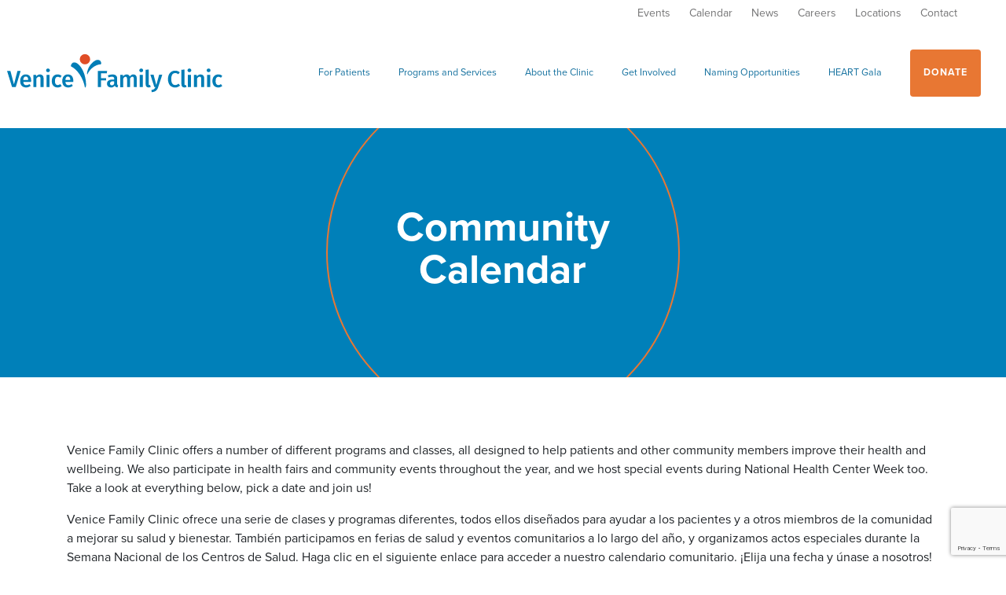

--- FILE ---
content_type: text/html; charset=UTF-8
request_url: https://venicefamilyclinic.org/?post_type=tribe_events&eventDisplay=month&eventDate=2023-10
body_size: 46699
content:
<!doctype html>
<html lang="en-US">
  <head>
  <meta charset="utf-8">
  <meta http-equiv="x-ua-compatible" content="ie=edge">
  <meta name="viewport" content="width=device-width, initial-scale=1">
		

  
  <link rel="apple-touch-icon" sizes="180x180" href="/app/themes/venice/favicon/apple-touch-icon.png">
  <link rel="icon" type="image/png" sizes="32x32" href="/app/themes/venice/favicon/favicon-32x32.png">
  <link rel="icon" type="image/png" sizes="16x16" href="/app/themes/venice/favicon/favicon-16x16.png">
  <link rel="manifest" href="/app/themes/venice/favicon/site.webmanifest">
  <link rel="mask-icon" href="/app/themes/venice/favicon/safari-pinned-tab.svg" color="#007db6">
  <link rel="shortcut icon" href="/app/themes/venice/favicon/favicon.ico">
  <meta name="msapplication-TileColor" content="#ffffff">
  <meta name="msapplication-config" content="/app/themes/venice/favicon/browserconfig.xml">
  <meta name="theme-color" content="#ffffff">
  <meta http-equiv="x-ua-compatible" content="IE=edge" />
  
  <link rel="stylesheet" href="https://use.typekit.net/luf2rww.css">
  <script>var et_site_url='https://venicefamilyclinic.org/wp';var et_post_id='0';function et_core_page_resource_fallback(a,b){"undefined"===typeof b&&(b=a.sheet.cssRules&&0===a.sheet.cssRules.length);b&&(a.onerror=null,a.onload=null,a.href?a.href=et_site_url+"/?et_core_page_resource="+a.id+et_post_id:a.src&&(a.src=et_site_url+"/?et_core_page_resource="+a.id+et_post_id))}
</script><title>Archives: Events | Venice Family Clinic</title>
<link rel="stylesheet" href="/app/plugins/the-events-calendar/vendor/bootstrap-datepicker/css/bootstrap-datepicker.standalone.min.css?ver=5.14.0.3">
<link rel="stylesheet" href="/app/plugins/the-events-calendar/common/src/resources/css/variables-skeleton.min.css?ver=4.14.13">
<link rel="stylesheet" href="/app/plugins/the-events-calendar/common/src/resources/css/common-skeleton.min.css?ver=4.14.13">
<link rel="stylesheet" href="/app/plugins/the-events-calendar/common/vendor/tooltipster/tooltipster.bundle.min.css?ver=4.14.13">
<link rel="stylesheet" href="/app/plugins/the-events-calendar/src/resources/css/views-skeleton.min.css?ver=5.14.0.3">
<link rel="stylesheet" href="/app/plugins/the-events-calendar/common/src/resources/css/variables-full.min.css?ver=4.14.13">
<link rel="stylesheet" href="/app/plugins/the-events-calendar/common/src/resources/css/common-full.min.css?ver=4.14.13">
<link rel="stylesheet" href="/app/plugins/the-events-calendar/src/resources/css/views-full.min.css?ver=5.14.0.3">
<link rel="stylesheet" href="/app/plugins/events-calendar-pro/src/resources/css/views-skeleton.min.css?ver=5.12.1">
<link rel="stylesheet" href="/app/plugins/events-calendar-pro/src/resources/css/views-full.min.css?ver=5.12.1">

<!-- The SEO Framework by Sybre Waaijer -->
<meta property="og:image" content="https://s3.amazonaws.com/venicefamilyclinic.org/2019/08/cropped-VFC_Mark_PMS.png" />
<meta property="og:image:width" content="512" />
<meta property="og:image:height" content="512" />
<meta property="og:locale" content="en_US" />
<meta property="og:type" content="website" />
<meta property="og:title" content="Archives: Events | Venice Family Clinic" />
<meta property="og:url" content="https://venicefamilyclinic.org/community-calendar/" />
<meta property="og:site_name" content="Venice Family Clinic" />
<meta name="twitter:card" content="summary_large_image" />
<meta name="twitter:title" content="Archives: Events | Venice Family Clinic" />
<meta name="twitter:image" content="https://s3.amazonaws.com/venicefamilyclinic.org/2019/08/cropped-VFC_Mark_PMS.png" />
<meta name="twitter:image:width" content="512" />
<meta name="twitter:image:height" content="512" />
<link rel="canonical" href="https://venicefamilyclinic.org/community-calendar/" />
<link rel="next" href="https://venicefamilyclinic.org/community-calendar/page/2/" />
<!-- / The SEO Framework by Sybre Waaijer | 3.68ms meta | 0.14ms boot -->

<link rel='dns-prefetch' href='//venicefamilyclinic.org' />
<link rel="stylesheet" href="/app/themes/venice/resources/custom/style.css?v=112384188&#038;ver=6.0.1">
<link rel="stylesheet" href="/app/plugins/events-calendar-pro/src/resources/css/tribe-events-pro-mini-calendar-block.min.css?ver=5.12.1">
<link rel="stylesheet" href="/wp/wp-includes/css/dist/block-library/style.min.css?ver=6.0.1">
<style id='global-styles-inline-css' type='text/css'>
body{--wp--preset--color--black: #000000;--wp--preset--color--cyan-bluish-gray: #abb8c3;--wp--preset--color--white: #ffffff;--wp--preset--color--pale-pink: #f78da7;--wp--preset--color--vivid-red: #cf2e2e;--wp--preset--color--luminous-vivid-orange: #ff6900;--wp--preset--color--luminous-vivid-amber: #fcb900;--wp--preset--color--light-green-cyan: #7bdcb5;--wp--preset--color--vivid-green-cyan: #00d084;--wp--preset--color--pale-cyan-blue: #8ed1fc;--wp--preset--color--vivid-cyan-blue: #0693e3;--wp--preset--color--vivid-purple: #9b51e0;--wp--preset--gradient--vivid-cyan-blue-to-vivid-purple: linear-gradient(135deg,rgba(6,147,227,1) 0%,rgb(155,81,224) 100%);--wp--preset--gradient--light-green-cyan-to-vivid-green-cyan: linear-gradient(135deg,rgb(122,220,180) 0%,rgb(0,208,130) 100%);--wp--preset--gradient--luminous-vivid-amber-to-luminous-vivid-orange: linear-gradient(135deg,rgba(252,185,0,1) 0%,rgba(255,105,0,1) 100%);--wp--preset--gradient--luminous-vivid-orange-to-vivid-red: linear-gradient(135deg,rgba(255,105,0,1) 0%,rgb(207,46,46) 100%);--wp--preset--gradient--very-light-gray-to-cyan-bluish-gray: linear-gradient(135deg,rgb(238,238,238) 0%,rgb(169,184,195) 100%);--wp--preset--gradient--cool-to-warm-spectrum: linear-gradient(135deg,rgb(74,234,220) 0%,rgb(151,120,209) 20%,rgb(207,42,186) 40%,rgb(238,44,130) 60%,rgb(251,105,98) 80%,rgb(254,248,76) 100%);--wp--preset--gradient--blush-light-purple: linear-gradient(135deg,rgb(255,206,236) 0%,rgb(152,150,240) 100%);--wp--preset--gradient--blush-bordeaux: linear-gradient(135deg,rgb(254,205,165) 0%,rgb(254,45,45) 50%,rgb(107,0,62) 100%);--wp--preset--gradient--luminous-dusk: linear-gradient(135deg,rgb(255,203,112) 0%,rgb(199,81,192) 50%,rgb(65,88,208) 100%);--wp--preset--gradient--pale-ocean: linear-gradient(135deg,rgb(255,245,203) 0%,rgb(182,227,212) 50%,rgb(51,167,181) 100%);--wp--preset--gradient--electric-grass: linear-gradient(135deg,rgb(202,248,128) 0%,rgb(113,206,126) 100%);--wp--preset--gradient--midnight: linear-gradient(135deg,rgb(2,3,129) 0%,rgb(40,116,252) 100%);--wp--preset--duotone--dark-grayscale: url('#wp-duotone-dark-grayscale');--wp--preset--duotone--grayscale: url('#wp-duotone-grayscale');--wp--preset--duotone--purple-yellow: url('#wp-duotone-purple-yellow');--wp--preset--duotone--blue-red: url('#wp-duotone-blue-red');--wp--preset--duotone--midnight: url('#wp-duotone-midnight');--wp--preset--duotone--magenta-yellow: url('#wp-duotone-magenta-yellow');--wp--preset--duotone--purple-green: url('#wp-duotone-purple-green');--wp--preset--duotone--blue-orange: url('#wp-duotone-blue-orange');--wp--preset--font-size--small: 13px;--wp--preset--font-size--medium: 20px;--wp--preset--font-size--large: 36px;--wp--preset--font-size--x-large: 42px;}.has-black-color{color: var(--wp--preset--color--black) !important;}.has-cyan-bluish-gray-color{color: var(--wp--preset--color--cyan-bluish-gray) !important;}.has-white-color{color: var(--wp--preset--color--white) !important;}.has-pale-pink-color{color: var(--wp--preset--color--pale-pink) !important;}.has-vivid-red-color{color: var(--wp--preset--color--vivid-red) !important;}.has-luminous-vivid-orange-color{color: var(--wp--preset--color--luminous-vivid-orange) !important;}.has-luminous-vivid-amber-color{color: var(--wp--preset--color--luminous-vivid-amber) !important;}.has-light-green-cyan-color{color: var(--wp--preset--color--light-green-cyan) !important;}.has-vivid-green-cyan-color{color: var(--wp--preset--color--vivid-green-cyan) !important;}.has-pale-cyan-blue-color{color: var(--wp--preset--color--pale-cyan-blue) !important;}.has-vivid-cyan-blue-color{color: var(--wp--preset--color--vivid-cyan-blue) !important;}.has-vivid-purple-color{color: var(--wp--preset--color--vivid-purple) !important;}.has-black-background-color{background-color: var(--wp--preset--color--black) !important;}.has-cyan-bluish-gray-background-color{background-color: var(--wp--preset--color--cyan-bluish-gray) !important;}.has-white-background-color{background-color: var(--wp--preset--color--white) !important;}.has-pale-pink-background-color{background-color: var(--wp--preset--color--pale-pink) !important;}.has-vivid-red-background-color{background-color: var(--wp--preset--color--vivid-red) !important;}.has-luminous-vivid-orange-background-color{background-color: var(--wp--preset--color--luminous-vivid-orange) !important;}.has-luminous-vivid-amber-background-color{background-color: var(--wp--preset--color--luminous-vivid-amber) !important;}.has-light-green-cyan-background-color{background-color: var(--wp--preset--color--light-green-cyan) !important;}.has-vivid-green-cyan-background-color{background-color: var(--wp--preset--color--vivid-green-cyan) !important;}.has-pale-cyan-blue-background-color{background-color: var(--wp--preset--color--pale-cyan-blue) !important;}.has-vivid-cyan-blue-background-color{background-color: var(--wp--preset--color--vivid-cyan-blue) !important;}.has-vivid-purple-background-color{background-color: var(--wp--preset--color--vivid-purple) !important;}.has-black-border-color{border-color: var(--wp--preset--color--black) !important;}.has-cyan-bluish-gray-border-color{border-color: var(--wp--preset--color--cyan-bluish-gray) !important;}.has-white-border-color{border-color: var(--wp--preset--color--white) !important;}.has-pale-pink-border-color{border-color: var(--wp--preset--color--pale-pink) !important;}.has-vivid-red-border-color{border-color: var(--wp--preset--color--vivid-red) !important;}.has-luminous-vivid-orange-border-color{border-color: var(--wp--preset--color--luminous-vivid-orange) !important;}.has-luminous-vivid-amber-border-color{border-color: var(--wp--preset--color--luminous-vivid-amber) !important;}.has-light-green-cyan-border-color{border-color: var(--wp--preset--color--light-green-cyan) !important;}.has-vivid-green-cyan-border-color{border-color: var(--wp--preset--color--vivid-green-cyan) !important;}.has-pale-cyan-blue-border-color{border-color: var(--wp--preset--color--pale-cyan-blue) !important;}.has-vivid-cyan-blue-border-color{border-color: var(--wp--preset--color--vivid-cyan-blue) !important;}.has-vivid-purple-border-color{border-color: var(--wp--preset--color--vivid-purple) !important;}.has-vivid-cyan-blue-to-vivid-purple-gradient-background{background: var(--wp--preset--gradient--vivid-cyan-blue-to-vivid-purple) !important;}.has-light-green-cyan-to-vivid-green-cyan-gradient-background{background: var(--wp--preset--gradient--light-green-cyan-to-vivid-green-cyan) !important;}.has-luminous-vivid-amber-to-luminous-vivid-orange-gradient-background{background: var(--wp--preset--gradient--luminous-vivid-amber-to-luminous-vivid-orange) !important;}.has-luminous-vivid-orange-to-vivid-red-gradient-background{background: var(--wp--preset--gradient--luminous-vivid-orange-to-vivid-red) !important;}.has-very-light-gray-to-cyan-bluish-gray-gradient-background{background: var(--wp--preset--gradient--very-light-gray-to-cyan-bluish-gray) !important;}.has-cool-to-warm-spectrum-gradient-background{background: var(--wp--preset--gradient--cool-to-warm-spectrum) !important;}.has-blush-light-purple-gradient-background{background: var(--wp--preset--gradient--blush-light-purple) !important;}.has-blush-bordeaux-gradient-background{background: var(--wp--preset--gradient--blush-bordeaux) !important;}.has-luminous-dusk-gradient-background{background: var(--wp--preset--gradient--luminous-dusk) !important;}.has-pale-ocean-gradient-background{background: var(--wp--preset--gradient--pale-ocean) !important;}.has-electric-grass-gradient-background{background: var(--wp--preset--gradient--electric-grass) !important;}.has-midnight-gradient-background{background: var(--wp--preset--gradient--midnight) !important;}.has-small-font-size{font-size: var(--wp--preset--font-size--small) !important;}.has-medium-font-size{font-size: var(--wp--preset--font-size--medium) !important;}.has-large-font-size{font-size: var(--wp--preset--font-size--large) !important;}.has-x-large-font-size{font-size: var(--wp--preset--font-size--x-large) !important;}
</style>
<link rel="stylesheet" href="/app/plugins/menu-image/includes/css/menu-image.css?ver=3.0.4">
<link rel="stylesheet" href="/wp/wp-includes/css/dashicons.min.css?ver=6.0.1">
<link rel="stylesheet" href="/app/plugins/events-calendar-pro/src/resources/css/tribe-events-pro-theme.min.css?ver=5.12.1">
<link rel="stylesheet" href="/app/plugins/events-calendar-pro/src/resources/css/tribe-events-pro-full-mobile.min.css?ver=5.12.1" media="only screen and (max-width: 768px)">
<link rel="stylesheet" href="/app/plugins/events-calendar-pro/src/resources/css/tribe-events-pro-theme-mobile.min.css?ver=5.12.1" media="only screen and (max-width: 768px)">
<link rel="stylesheet" href="/app/plugins/add-to-any/addtoany.min.css?ver=1.15">
<link rel="stylesheet" href="/app/themes/venice/dist/styles/main.css">
<link rel="stylesheet" href="/app/uploads/teccc_56409648d83982f69523b3d2c3259859.min.css?ver=6.7.1">
<script src="/wp/wp-includes/js/jquery/jquery.min.js?ver=3.6.0" id="jquery-core-js"></script>
<script src="/wp/wp-includes/js/jquery/jquery-migrate.min.js?ver=3.3.2" id="jquery-migrate-js"></script>
<script src="/app/plugins/the-events-calendar/common/src/resources/js/tribe-common.min.js?ver=4.14.13" id="tribe-common-js"></script>
<script src="/app/plugins/the-events-calendar/src/resources/js/views/breakpoints.js?ver=5.14.0.3" id="tribe-events-views-v2-breakpoints-js"></script>
<script src="/app/plugins/add-to-any/addtoany.min.js?ver=1.1" id="addtoany-js"></script>

<script data-cfasync="false">
window.a2a_config=window.a2a_config||{};a2a_config.callbacks=[];a2a_config.overlays=[];a2a_config.templates={};
(function(d,s,a,b){a=d.createElement(s);b=d.getElementsByTagName(s)[0];a.async=1;a.src="https://static.addtoany.com/menu/page.js";b.parentNode.insertBefore(a,b);})(document,"script");
</script>
<link rel="alternate" href="https://venicefamilyclinic.org/?post_type=tribe_events&#038;eventDisplay=month&#038;eventDate=2023-10" hreflang="en" />
<link rel="alternate" href="https://venicefamilyclinic.org/es/?post_type=tribe_events&#038;eventDisplay=month&#038;eventDate=2023-10" hreflang="es" />
<meta name="tec-api-version" content="v1"><meta name="tec-api-origin" content="https://venicefamilyclinic.org"><link rel="alternate" href="https://venicefamilyclinic.org/wp-json/tribe/events/v1/" /> <meta name="robots" content="noindex,follow" />
<link rel="icon" href="https://s3.amazonaws.com/venicefamilyclinic.org/2019/08/cropped-VFC_Mark_PMS-32x32.png" sizes="32x32" />
<link rel="icon" href="https://s3.amazonaws.com/venicefamilyclinic.org/2019/08/cropped-VFC_Mark_PMS-192x192.png" sizes="192x192" />
<link rel="apple-touch-icon" href="https://s3.amazonaws.com/venicefamilyclinic.org/2019/08/cropped-VFC_Mark_PMS-180x180.png" />
<meta name="msapplication-TileImage" content="https://s3.amazonaws.com/venicefamilyclinic.org/2019/08/cropped-VFC_Mark_PMS-270x270.png" />
  	<script>
	if (navigator.userAgent.match(/Trident.*rv\:11\./)) {
		
		alert('For the best experience please view our site using Chrome, Firefox or Microsoft Edge');
  
}
	</script>
	<!-- SMOOTH SCROLL 
<script src="https://ajax.googleapis.com/ajax/libs/jquery/1.11.3/jquery.min.js"></script>-->
<script>
jQuery(document).ready(function () {
  // Initially hide the body
  jQuery('body').css('opacity', 0);

  // When a menu link is clicked
  jQuery('.dl-menu a[href*="#"]:not([href="#"])').click(function (e) {
    // Check if the target hash exists on the page
    if (jQuery(this.hash).length > 0) {
      e.preventDefault(); // Prevent default anchor click behavior
      let target = jQuery(this.hash);
      jQuery('html,body')
        .stop()
        .animate(
          {
            scrollTop: target.offset().top - 154, // Adjust scroll position to account for fixed header
          },
          'linear'
        );
    }
  });

  // Handle scrolling to the hash if the page loads with a hash in the URL
document.addEventListener('DOMContentLoaded', function () {
  // Select all links inside ul#pills-tab
  const pillsTab = document.querySelector('ul#pills-tab');

  // Add a click event listener to the whole document
  document.addEventListener('click', function (event) {
    // Check if the clicked element is an anchor link
    if (event.target.tagName === 'A' && event.target.getAttribute('href').startsWith('#')) {
      // Check if the clicked link is inside ul#pills-tab
      if (pillsTab && pillsTab.contains(event.target)) {
        // Do nothing, simply return without scrolling
        return;
      } else {
        // Prevent the default action and perform smooth scrolling for all other links
        event.preventDefault();

        const targetId = event.target.getAttribute('href');
        const targetElement = document.querySelector(targetId);

        if (targetElement) {
          window.scrollTo({
            top: targetElement.offsetTop,
            behavior: 'smooth'
          });
        }
      }
    }
  });
});
	
	
	
});
</script>

<!-- End of SMOOTH SCROLL -->
	
<!-- Google tag (gtag.js) --> <script async src="https://www.googletagmanager.com/gtag/js?id=G-RTK4LHQJ60"></script> <script> window.dataLayer = window.dataLayer || []; function gtag(){dataLayer.push(arguments);} gtag('js', new Date()); gtag('config', 'G-RTK4LHQJ60'); </script>
	<!-- Meta Pixel Code -->

<script>

!function(f,b,e,v,n,t,s)

{if(f.fbq)return;n=f.fbq=function(){n.callMethod?

n.callMethod.apply(n,arguments):n.queue.push(arguments)};

if(!f._fbq)f._fbq=n;n.push=n;n.loaded=!0;n.version='2.0';

n.queue=[];t=b.createElement(e);t.async=!0;

t.src=v;s=b.getElementsByTagName(e)[0];

s.parentNode.insertBefore(t,s)}(window, document,'script',

'https://connect.facebook.net/en_US/fbevents.js');

fbq('init', '1050869842942029');

fbq('track', 'PageView');

</script>

<noscript><img height="1" width="1" style="display:none"

src=https://www.facebook.com/tr?id=1050869842942029&ev=PageView&noscript=1

/></noscript>

<!-- End Meta Pixel Code -->
</head>  <body class="archive post-type-archive post-type-archive-tribe_events tribe-events-page-template tribe-no-js et_bloom app-data index-data archive-data archive-tribe_events-data">
	  <!-- Google Tag Manager (noscript) -->

<noscript><iframe src="https://www.googletagmanager.com/ns.html?id=GTM-NNMKQNJ"

height="0" width="0" style="display:none;visibility:hidden"></iframe></noscript>

<!-- End Google Tag Manager (noscript) -->
        <header class="banner bg-blue">
  <nav class="navbar subnav bg-white d-none d-lg-flex">

    <div class="view-spanish">
        </div>


   
    <div id="secondary_nav">
          <ul id="menu-secondary-menu-2" class="nav"><li class="menu-item menu-events"><a href="/events/">Events</a></li>
<li class="menu-item menu-calendar"><a href="https://venicefamilyclinic.org/?post_type=tribe_events">Calendar</a></li>
<li class="menu-item menu-news"><a href="https://venicefamilyclinic.org/news/">News</a></li>
<li class="menu-item menu-careers"><a href="https://venicefamilyclinic.org/careers/">Careers</a></li>
<li class="menu-item menu-locations"><a href="https://venicefamilyclinic.org/locations/">Locations</a></li>
<li class="menu-item menu-contact"><a href="https://venicefamilyclinic.org/contact/">Contact</a></li>
<li class="donate-btn d-lg-none menu-item menu-donate"><a target="_blank" rel="noopener" href="https://app.mobilecause.com/form/B6bLDw?vid=hsyhq">Donate</a></li>
</ul>
    
      <form role="search" method="get" class="search-form" action="https://venicefamilyclinic.org/">
				<label>
					<span class="screen-reader-text">Search for:</span>
					<input type="search" class="search-field" placeholder="Search &hellip;" value="" name="s" />
				</label>
				<input type="submit" class="search-submit" value="Search" />
			</form>
    </div>
	  
<style>
	#secondary_nav .search-form {
    top: 38px !important;
    right: 21px !important;
    width: 450px;
}

#secondary_nav .search-form .search-field {
    width: 286px;
}

li.menu-item.menu-contact {
    padding-right: 38px;
}

button.header_search_icon img {width: 27px;}

button.header_search_icon, button.header_search_icon:focus, button.header_search_icon:active, button.header_search_icon:focus-visible {
    position: absolute;
    top: 6px;
    right: 225px;
	right: 0px;
    z-index: 100;
	border: none!important;
    background: none;
	outline: none !important;
}
	
	html:lang(es) a.brand.eng {display: none;}
	
	  </style>
	  
	  
	  <button id="toggle_search" class="header_search_icon"><img src="https://s3.amazonaws.com/venicefamilyclinic.org/2019/10/magnifying-glass-grey.svg"/></button>

<script>
  
  jQuery("#toggle_search").click(function() { 
    jQuery("#secondary_nav .search-form").toggle();
});
</script>
	  
	  
	

  </nav>
  <nav class="navbar navbar-expand-lg">
    <div class="menu-main-menu-container">
      <a class="brand eng" href="https://venicefamilyclinic.org/">
        <img class="logo" src="https://s3.amazonaws.com/venicefamilyclinic.org/2023/06/Venice_Family_Clinic_logo.svg" />
      </a>
	<a class="brand esp" href="/es/pagina-inicial/">
        <img class="logo" src="https://s3.amazonaws.com/venicefamilyclinic.org/2023/06/Venice_Family_Clinic_logo.svg" />
      </a>
      <button class="dl-trigger navbar-toggler">
        <span class="navbar-toggler-icon"></span>
      </button>
      <div class="menu-wrap">
		   <div class="view-spanish">
        </div>
                  <ul id="menu-main-menu-1" class="dl-menu"><li class="menu-item menu-item-has-children menu-for-patients"><a href="https://venicefamilyclinic.org/for-patients/">For Patients</a>
<ul class="sub-menu">
	<li class="menu-item menu-connect-with-us"><a href="/for-patients/#overview">Connect With Us</a></li>
	<li class="menu-item menu-covid-19-vaccine"><a href="/for-patients/#covid-vaccine">COVID-19 Vaccine</a></li>
	<li class="menu-item menu-health-coverage"><a href="/for-patients/#healthcoverage">Health Coverage</a></li>
	<li class="menu-item menu-programs-and-services"><a href="/for-patients/#programs-and-services">Programs and Services</a></li>
	<li class="menu-item menu-community-calendar"><a href="/for-patients/#community-calendar">Community Calendar</a></li>
	<li class="menu-item menu-who-we-see"><a href="/for-patients/#who-we-see">Who We See</a></li>
	<li class="menu-item menu-a-team-that-cares"><a href="/for-patients/#a-team-that-cares">A Team That Cares</a></li>
</ul>
</li>
<li class="programs-and-services-main menu-item menu-item-has-children menu-programs-and-services"><a href="https://venicefamilyclinic.org/programs-and-services/">Programs and Services</a>
<ul class="sub-menu">
	<li class="menu-item menu-item-has-children menu-comprehensive-health-care"><a href="https://venicefamilyclinic.org/programs-and-services/comprehensive-health-care/"><div class="menu-icon-wrap"><img class="menu-icon rounded-circle bg-white" src="https://s3.amazonaws.com/media.venicefamilyclinic.org/2019/03/comprehensive-healthcare-icon.png"></div><span class="menu-icon-title">Comprehensive Health Care</span></a>
	<ul class="sub-menu">
		<li class="menu-item menu-primary-care-for-children-and-adults"><a href="/programs-and-services/comprehensive-health-care/#primary-care-for-children-and-adults">Primary Care for Children and Adults</a></li>
		<li class="menu-item menu-specialty-care"><a href="/programs-and-services/comprehensive-health-care/#specialty-care">Specialty Care</a></li>
		<li class="menu-item menu-dental"><a href="/programs-and-services/comprehensive-health-care/#dental">Dental</a></li>
		<li class="menu-item menu-vision"><a href="/programs-and-services/comprehensive-health-care/#vision">Vision</a></li>
		<li class="menu-item menu-behavioral-health"><a href="/programs-and-services/comprehensive-health-care/#behavioral-health">Behavioral Health</a></li>
		<li class="menu-item menu-substance-use-treatment"><a href="/programs-and-services/comprehensive-health-care/#substance-use-treatment">Substance Use Treatment</a></li>
		<li class="menu-item menu-integrative-medicine"><a href="/programs-and-services/comprehensive-health-care/#integrative-medicine">Integrative Medicine</a></li>
		<li class="menu-item menu-pharmacy"><a href="/programs-and-services/comprehensive-health-care/#pharmacy">Pharmacy</a></li>
		<li class="menu-item menu-health-education"><a href="/programs-and-services/comprehensive-health-care/#health-education">Health Education</a></li>
		<li class="menu-item menu-special-programs"><a href="/programs-and-services/comprehensive-health-care/#personalized-care">Special Programs</a></li>
	</ul>
</li>
	<li class="menu-item menu-item-has-children menu-community-wellness"><a href="https://venicefamilyclinic.org/programs-and-services/community-wellness/"><div class="menu-icon-wrap"><img class="menu-icon rounded-circle bg-white" src="/app/uploads/2019/06/social-equity2.png"></div><span class="menu-icon-title">Community Wellness</span></a>
	<ul class="sub-menu">
		<li class="menu-item menu-street-medicine"><a href="/programs-and-services/community-wellness/#street-medicine">Street Medicine</a></li>
		<li class="menu-item menu-early-head-start"><a href="https://venicefamilyclinic.org/programs-and-services/community-wellness/ehs/">Early Head Start</a></li>
		<li class="menu-item menu-hiv-prevention-and-treatment-common-ground"><a href="/programs-and-services/community-wellness/#common-ground">HIV Prevention and Treatment (Common Ground)</a></li>
		<li class="menu-item menu-reach-out-and-read"><a href="/programs-and-services/community-wellness/#reach-out-and-read">Reach Out and Read</a></li>
		<li class="menu-item menu-case-management"><a href="/programs-and-services/community-wellness/#case-management">Case Management</a></li>
		<li class="menu-item menu-teaching-kitchen"><a href="/programs-and-services/community-wellness/#teaching-kitchen">Teaching Kitchen</a></li>
	</ul>
</li>
	<li class="menu-item menu-item-has-children menu-community-engagement"><a href="https://venicefamilyclinic.org/programs-and-services/community-engagement/"><div class="menu-icon-wrap"><img class="menu-icon rounded-circle bg-white" src="/app/uploads/2019/06/community2.png"></div><span class="menu-icon-title">Community Engagement</span></a>
	<ul class="sub-menu">
		<li class="menu-item menu-health-insurance-enrollment"><a href="/programs-and-services/community-engagement/#health-insurance-enrollment">Health Insurance Enrollment</a></li>
		<li class="menu-item menu-health-fairs-community-events"><a href="/programs-and-services/community-engagement/#health-fairs-and-community-events">Health Fairs &#038; Community Events</a></li>
		<li class="menu-item menu-patient-advisory-council"><a href="/programs-and-services/community-engagement/#patient-advisory-group">Patient Advisory Council</a></li>
		<li class="menu-item menu-about-our-advocacy"><a href="https://venicefamilyclinic.org/programs-and-services/community-engagement/about-our-advocacy/">About our Advocacy</a></li>
	</ul>
</li>
</ul>
</li>
<li class="menu-item menu-item-has-children menu-about-the-clinic"><a href="https://venicefamilyclinic.org/about-the-clinic/">About the Clinic</a>
<ul class="sub-menu">
	<li class="menu-item menu-mission-vision-and-history"><a href="/about-the-clinic/#overview">Mission, Vision and History</a></li>
	<li class="menu-item menu-our-patients"><a href="/about-the-clinic/#our-patients">Our Patients</a></li>
	<li class="menu-item menu-our-partners"><a href="/about-the-clinic/our-partners/">Our Partners</a></li>
	<li class="menu-item menu-our-team"><a href="/about-the-clinic/our-team/">Our Team</a></li>
	<li class="menu-item menu-financials-and-annual-report"><a href="/about-the-clinic/#financials">Financials and Annual Report</a></li>
	<li class="menu-item menu-employment"><a href="/about-the-clinic/#employment">Employment</a></li>
</ul>
</li>
<li class="menu-item menu-item-has-children menu-get-involved"><a href="https://venicefamilyclinic.org/get-involved/">Get Involved</a>
<ul class="sub-menu">
	<li class="menu-item menu-become-a-donor"><a href="/get-involved/become-a-donor">Become a Donor</a></li>
	<li class="menu-item menu-become-a-volunteer"><a href="/get-involved/become-a-volunteer">Become a Volunteer</a></li>
</ul>
</li>
<li class="menu-item menu-item-has-children menu-naming-opportunities"><a href="#">Naming Opportunities</a>
<ul class="sub-menu">
	<li class="menu-item menu-chuck-lorre-rose-avenue-health-and-wellness-center"><a href="/rose-renovation/">Chuck Lorre Rose Avenue Health and Wellness Center</a></li>
	<li class="menu-item menu-inglewood-crenshaw-children-and-family-center"><a href="/inglewood-crenshaw/">Inglewood Crenshaw Children and Family Center</a></li>
</ul>
</li>
<li class="menu-item menu-heart-gala"><a href="https://venicefamilyclinic.org/annual-events/heart-gala/">HEART Gala</a></li>
<li class="donate-btn menu-item menu-donate"><a target="_blank" rel="noopener" href="https://igfn.us/form/g-pt3w">Donate</a></li>
</ul>
        
                  <ul id="menu-secondary-menu-3" class="dl-secondary-menu d-lg-none"><li class="menu-item menu-events"><a href="/events/">Events</a></li>
<li class="menu-item menu-calendar"><a href="https://venicefamilyclinic.org/?post_type=tribe_events">Calendar</a></li>
<li class="menu-item menu-news"><a href="https://venicefamilyclinic.org/news/">News</a></li>
<li class="menu-item menu-careers"><a href="https://venicefamilyclinic.org/careers/">Careers</a></li>
<li class="menu-item menu-locations"><a href="https://venicefamilyclinic.org/locations/">Locations</a></li>
<li class="menu-item menu-contact"><a href="https://venicefamilyclinic.org/contact/">Contact</a></li>
<li class="donate-btn d-lg-none menu-item menu-donate"><a target="_blank" rel="noopener" href="https://app.mobilecause.com/form/B6bLDw?vid=hsyhq">Donate</a></li>
</ul>
        		  
		  <form role="search" method="get" class="search-form" action="https://venicefamilyclinic.org/">
				<label>
					<span class="screen-reader-text">Search for:</span>
					<input type="search" class="search-field" placeholder="Search &hellip;" value="" name="s" />
				</label>
				<input type="submit" class="search-submit" value="Search" />
			</form>
      </div>
    </div>
  </nav>
  
  
  
</header>

<style>

</style>
<script>
jQuery(document).ready(function($){
	$('.menu-search a').toggle(function(e){
		e.preventDefault();
		//$('#secondary_nav .nav').css( { marginRight : "200px" } );
		$('#secondary_nav .search-form').fadeIn();
	}, function(){
		//$('#secondary_nav .nav').css( { marginRight : "0px" } );
		$('#secondary_nav .search-form').fadeOut();
	})
});
	
	
	jQuery(document).ready(function($){
	$('a img.menusearch').toggle(function(e){
		e.preventDefault();
	//	$('#secondary_nav .nav').css( { marginRight : "200px" } );
		$('#secondary_nav .search-form').fadeIn();
	}, function(){
		//$('#secondary_nav .nav').css( { marginRight : "0px" } );
		$('#secondary_nav .search-form').fadeOut();
	})
});
</script>
             <header class="banner bg-blue">
  <nav class="navbar subnav bg-white d-none d-lg-flex">

    <div class="view-spanish">
        </div>


   
    <div id="secondary_nav">
          <ul id="menu-secondary-menu" class="nav"><li class="menu-item menu-events"><a href="/events/">Events</a></li>
<li class="menu-item menu-calendar"><a href="https://venicefamilyclinic.org/?post_type=tribe_events">Calendar</a></li>
<li class="menu-item menu-news"><a href="https://venicefamilyclinic.org/news/">News</a></li>
<li class="menu-item menu-careers"><a href="https://venicefamilyclinic.org/careers/">Careers</a></li>
<li class="menu-item menu-locations"><a href="https://venicefamilyclinic.org/locations/">Locations</a></li>
<li class="menu-item menu-contact"><a href="https://venicefamilyclinic.org/contact/">Contact</a></li>
<li class="donate-btn d-lg-none menu-item menu-donate"><a target="_blank" rel="noopener" href="https://app.mobilecause.com/form/B6bLDw?vid=hsyhq">Donate</a></li>
</ul>
    
      <form role="search" method="get" class="search-form" action="https://venicefamilyclinic.org/">
				<label>
					<span class="screen-reader-text">Search for:</span>
					<input type="search" class="search-field" placeholder="Search &hellip;" value="" name="s" />
				</label>
				<input type="submit" class="search-submit" value="Search" />
			</form>
    </div>
	  
	  
	  
	    
<style>
	#secondary_nav .search-form {
    top: 38px !important;
    right: 21px !important;
    width: 450px;
}

#secondary_nav .search-form .search-field {
    width: 286px;
}

li.menu-item.menu-contact {
    padding-right: 38px;
}

button.header_search_icon img {width: 27px;}

button.header_search_icon, button.header_search_icon:focus, button.header_search_icon:active, button.header_search_icon:focus-visible {
    position: absolute;
    top: 6px;
    right: 225px;
	right: 0px;
    z-index: 100;
	border: none!important;
    background: none;
	outline: none !important;
}
	
	
	body.post-type-archive-tribe_events button#toggle_search {
		display: none;
}
	
	  </style>
	  
	  
	  <button id="toggle_search" class="header_search_icon"><img src="https://s3.amazonaws.com/venicefamilyclinic.org/2019/10/magnifying-glass-grey.svg"/></button>

<script>
  
  jQuery("#toggle_search").click(function() { 
    jQuery("#secondary_nav .search-form").toggle();
});
</script>

  </nav>
  <nav class="navbar navbar-expand-lg">
    <div class="menu-main-menu-container">
      <a class="brand test" href="https://venicefamilyclinic.org/">
        <img class="logo" src="https://s3.amazonaws.com/venicefamilyclinic.org/2021/07/Venice_Family_Clinic_logo.svg" />
      </a>
      <button class="dl-trigger navbar-toggler">
        <span class="navbar-toggler-icon"></span>
      </button>
      <div class="menu-wrap">
                  <ul id="menu-main-menu" class="dl-menu"><li class="menu-item menu-item-has-children menu-for-patients"><a href="https://venicefamilyclinic.org/for-patients/">For Patients</a>
<ul class="sub-menu">
	<li class="menu-item menu-connect-with-us"><a href="/for-patients/#overview">Connect With Us</a></li>
	<li class="menu-item menu-covid-19-vaccine"><a href="/for-patients/#covid-vaccine">COVID-19 Vaccine</a></li>
	<li class="menu-item menu-health-coverage"><a href="/for-patients/#healthcoverage">Health Coverage</a></li>
	<li class="menu-item menu-programs-and-services"><a href="/for-patients/#programs-and-services">Programs and Services</a></li>
	<li class="menu-item menu-community-calendar"><a href="/for-patients/#community-calendar">Community Calendar</a></li>
	<li class="menu-item menu-who-we-see"><a href="/for-patients/#who-we-see">Who We See</a></li>
	<li class="menu-item menu-a-team-that-cares"><a href="/for-patients/#a-team-that-cares">A Team That Cares</a></li>
</ul>
</li>
<li class="programs-and-services-main menu-item menu-item-has-children menu-programs-and-services"><a href="https://venicefamilyclinic.org/programs-and-services/">Programs and Services</a>
<ul class="sub-menu">
	<li class="menu-item menu-item-has-children menu-comprehensive-health-care"><a href="https://venicefamilyclinic.org/programs-and-services/comprehensive-health-care/"><div class="menu-icon-wrap"><img class="menu-icon rounded-circle bg-white" src="https://s3.amazonaws.com/media.venicefamilyclinic.org/2019/03/comprehensive-healthcare-icon.png"></div><span class="menu-icon-title">Comprehensive Health Care</span></a>
	<ul class="sub-menu">
		<li class="menu-item menu-primary-care-for-children-and-adults"><a href="/programs-and-services/comprehensive-health-care/#primary-care-for-children-and-adults">Primary Care for Children and Adults</a></li>
		<li class="menu-item menu-specialty-care"><a href="/programs-and-services/comprehensive-health-care/#specialty-care">Specialty Care</a></li>
		<li class="menu-item menu-dental"><a href="/programs-and-services/comprehensive-health-care/#dental">Dental</a></li>
		<li class="menu-item menu-vision"><a href="/programs-and-services/comprehensive-health-care/#vision">Vision</a></li>
		<li class="menu-item menu-behavioral-health"><a href="/programs-and-services/comprehensive-health-care/#behavioral-health">Behavioral Health</a></li>
		<li class="menu-item menu-substance-use-treatment"><a href="/programs-and-services/comprehensive-health-care/#substance-use-treatment">Substance Use Treatment</a></li>
		<li class="menu-item menu-integrative-medicine"><a href="/programs-and-services/comprehensive-health-care/#integrative-medicine">Integrative Medicine</a></li>
		<li class="menu-item menu-pharmacy"><a href="/programs-and-services/comprehensive-health-care/#pharmacy">Pharmacy</a></li>
		<li class="menu-item menu-health-education"><a href="/programs-and-services/comprehensive-health-care/#health-education">Health Education</a></li>
		<li class="menu-item menu-special-programs"><a href="/programs-and-services/comprehensive-health-care/#personalized-care">Special Programs</a></li>
	</ul>
</li>
	<li class="menu-item menu-item-has-children menu-community-wellness"><a href="https://venicefamilyclinic.org/programs-and-services/community-wellness/"><div class="menu-icon-wrap"><img class="menu-icon rounded-circle bg-white" src="/app/uploads/2019/06/social-equity2.png"></div><span class="menu-icon-title">Community Wellness</span></a>
	<ul class="sub-menu">
		<li class="menu-item menu-street-medicine"><a href="/programs-and-services/community-wellness/#street-medicine">Street Medicine</a></li>
		<li class="menu-item menu-early-head-start"><a href="https://venicefamilyclinic.org/programs-and-services/community-wellness/ehs/">Early Head Start</a></li>
		<li class="menu-item menu-hiv-prevention-and-treatment-common-ground"><a href="/programs-and-services/community-wellness/#common-ground">HIV Prevention and Treatment (Common Ground)</a></li>
		<li class="menu-item menu-reach-out-and-read"><a href="/programs-and-services/community-wellness/#reach-out-and-read">Reach Out and Read</a></li>
		<li class="menu-item menu-case-management"><a href="/programs-and-services/community-wellness/#case-management">Case Management</a></li>
		<li class="menu-item menu-teaching-kitchen"><a href="/programs-and-services/community-wellness/#teaching-kitchen">Teaching Kitchen</a></li>
	</ul>
</li>
	<li class="menu-item menu-item-has-children menu-community-engagement"><a href="https://venicefamilyclinic.org/programs-and-services/community-engagement/"><div class="menu-icon-wrap"><img class="menu-icon rounded-circle bg-white" src="/app/uploads/2019/06/community2.png"></div><span class="menu-icon-title">Community Engagement</span></a>
	<ul class="sub-menu">
		<li class="menu-item menu-health-insurance-enrollment"><a href="/programs-and-services/community-engagement/#health-insurance-enrollment">Health Insurance Enrollment</a></li>
		<li class="menu-item menu-health-fairs-community-events"><a href="/programs-and-services/community-engagement/#health-fairs-and-community-events">Health Fairs &#038; Community Events</a></li>
		<li class="menu-item menu-patient-advisory-council"><a href="/programs-and-services/community-engagement/#patient-advisory-group">Patient Advisory Council</a></li>
		<li class="menu-item menu-about-our-advocacy"><a href="https://venicefamilyclinic.org/programs-and-services/community-engagement/about-our-advocacy/">About our Advocacy</a></li>
	</ul>
</li>
</ul>
</li>
<li class="menu-item menu-item-has-children menu-about-the-clinic"><a href="https://venicefamilyclinic.org/about-the-clinic/">About the Clinic</a>
<ul class="sub-menu">
	<li class="menu-item menu-mission-vision-and-history"><a href="/about-the-clinic/#overview">Mission, Vision and History</a></li>
	<li class="menu-item menu-our-patients"><a href="/about-the-clinic/#our-patients">Our Patients</a></li>
	<li class="menu-item menu-our-partners"><a href="/about-the-clinic/our-partners/">Our Partners</a></li>
	<li class="menu-item menu-our-team"><a href="/about-the-clinic/our-team/">Our Team</a></li>
	<li class="menu-item menu-financials-and-annual-report"><a href="/about-the-clinic/#financials">Financials and Annual Report</a></li>
	<li class="menu-item menu-employment"><a href="/about-the-clinic/#employment">Employment</a></li>
</ul>
</li>
<li class="menu-item menu-item-has-children menu-get-involved"><a href="https://venicefamilyclinic.org/get-involved/">Get Involved</a>
<ul class="sub-menu">
	<li class="menu-item menu-become-a-donor"><a href="/get-involved/become-a-donor">Become a Donor</a></li>
	<li class="menu-item menu-become-a-volunteer"><a href="/get-involved/become-a-volunteer">Become a Volunteer</a></li>
</ul>
</li>
<li class="menu-item menu-item-has-children menu-naming-opportunities"><a href="#">Naming Opportunities</a>
<ul class="sub-menu">
	<li class="menu-item menu-chuck-lorre-rose-avenue-health-and-wellness-center"><a href="/rose-renovation/">Chuck Lorre Rose Avenue Health and Wellness Center</a></li>
	<li class="menu-item menu-inglewood-crenshaw-children-and-family-center"><a href="/inglewood-crenshaw/">Inglewood Crenshaw Children and Family Center</a></li>
</ul>
</li>
<li class="menu-item menu-heart-gala"><a href="https://venicefamilyclinic.org/annual-events/heart-gala/">HEART Gala</a></li>
<li class="donate-btn menu-item menu-donate"><a target="_blank" rel="noopener" href="https://igfn.us/form/g-pt3w">Donate</a></li>
</ul>
        
                  <ul id="menu-secondary-menu-1" class="dl-secondary-menu d-lg-none"><li class="menu-item menu-events"><a href="/events/">Events</a></li>
<li class="menu-item menu-calendar"><a href="https://venicefamilyclinic.org/?post_type=tribe_events">Calendar</a></li>
<li class="menu-item menu-news"><a href="https://venicefamilyclinic.org/news/">News</a></li>
<li class="menu-item menu-careers"><a href="https://venicefamilyclinic.org/careers/">Careers</a></li>
<li class="menu-item menu-locations"><a href="https://venicefamilyclinic.org/locations/">Locations</a></li>
<li class="menu-item menu-contact"><a href="https://venicefamilyclinic.org/contact/">Contact</a></li>
<li class="donate-btn d-lg-none menu-item menu-donate"><a target="_blank" rel="noopener" href="https://app.mobilecause.com/form/B6bLDw?vid=hsyhq">Donate</a></li>
</ul>
        		  
		  <form role="search" method="get" class="search-form" action="https://venicefamilyclinic.org/">
				<label>
					<span class="screen-reader-text">Search for:</span>
					<input type="search" class="search-field" placeholder="Search &hellip;" value="" name="s" />
				</label>
				<input type="submit" class="search-submit" value="Search" />
			</form>
      </div>
    </div>
  </nav>
  
  
  
</header>

<style>
#secondary_nav {
	position: relative;
}

#secondary_nav .nav {
	transition: all 0.5s ease;
}

#secondary_nav .search-form {
	display: none;
	position: absolute;
	top:-8px;
	right:5px;
}

.search-field {
	height: 2rem !important;
}

.search-submit {
	display: none !important;
}
	
	

</style>
<script>
jQuery(document).ready(function($){
	$('.menu-search a').toggle(function(e){
		e.preventDefault();
		$('#secondary_nav .nav').css( { marginRight : "200px" } );
		$('#menu-main-menu-container .search-form').fadeIn();
	}, function(){
		$('#secondary_nav .nav').css( { marginRight : "0px" } );
		$('#menu-main-menu-container .search-form').fadeOut();
	})
});
	
	jQuery(document).ready(function($){
	$('a img.menusearch').toggle(function(e){
		e.preventDefault();
	//	$('#secondary_nav .nav').css( { marginRight : "200px" } );
		$('#menu-main-menu-container .search-form').fadeIn();
	}, function(){
		//$('#secondary_nav .nav').css( { marginRight : "0px" } );
		$('#menu-main-menu-container .search-form').fadeOut();
	})
});
</script>    <style>
button.tribe-events-c-view-selector__button {
    display: none !important;
}
	.tribe-common article.tribe_events_cat-health-education h3 a, .tribe-common article.tribe_events_cat-health-education h3 a:link {
	    color: #fff !important;
	}
	
		.tribe-events .tribe-events-calendar-month__calendar-event-title-link:visited {color: #ffffff !important;}
	h3 a.tribe-events-calendar-month__calendar-event-title-link:active,
	h3 a.tribe-events-calendar-month__calendar-event-title-link:hover,
	h3 a.tribe-events-calendar-month__calendar-event-title-link:focus,
	h3 a.tribe-events-calendar-month__calendar-event-title-link:visited,
	h3 a.tribe-events-calendar-month__calendar-event-title-link,
	h3.tribe-events-calendar-month__calendar-event-title a,
	.tribe-events .tribe-events-calendar-month__calendar-event-title-link:visited,
	.tribe-common article.tribe_events_cat-health-education h3 a, 
	.tribe-common article.tribe_events_cat-health-education h3 a:link 
	
	{color: #000000 !important;}
	
</style>

<section class="team-hero bg-darkblue">
  <div class="container">
    <div class="row justify-content-center">
      <div class="col-12 col-xl-10 d-flex justify-content-center flex-column align-items-center">
        <div class="title-block text-center text-white d-flex justify-content-center align-items-center">
          <h1 class="h1 position-relative font-weight-bold">Community Calendar</h1>
        </div>
      </div>
    </div>
  </div>
</section>

<div class="container pt-6">
  <div class="row">
    <div class="col-12">
			<div class="event_header_content">
				<p>Venice Family Clinic offers a number of different programs and classes, all designed to help patients and other community members improve their health and wellbeing. We also participate in health fairs and community events throughout the year, and we host special events during National Health Center Week too. Take a look at everything below, pick a date and join us!</p>
<p>Venice Family Clinic ofrece una serie de clases y programas diferentes, todos ellos diseñados para ayudar a los pacientes y a otros miembros de la comunidad a mejorar su salud y bienestar. También participamos en ferias de salud y eventos comunitarios a lo largo del año, y organizamos actos especiales durante la Semana Nacional de los Centros de Salud. Haga clic en el siguiente enlace para acceder a nuestro calendario comunitario. ¡Elija una fecha y únase a nosotros!</p>
				
			</div>
	</div></div></div>	
		
		
<div
	 class="tribe-common tribe-events tribe-events-view tribe-events-view--month" 	data-js="tribe-events-view"
	data-view-rest-nonce="b0428a5f58"
	data-view-rest-url="https://venicefamilyclinic.org/wp-json/tribe/views/v2/html"
	data-view-rest-method="POST"
	data-view-manage-url="1"
				data-view-breakpoint-pointer="45965bcf-7c6c-4b7c-9152-d85d720990f0"
	>
	<div class="tribe-common-l-container tribe-events-l-container">
		<div
	class="tribe-events-view-loader tribe-common-a11y-hidden"
	role="alert"
	aria-live="polite"
>
	<span class="tribe-events-view-loader__text tribe-common-a11y-visual-hide">
		Loading view.	</span>
	<div class="tribe-events-view-loader__dots tribe-common-c-loader">
		<svg  class="tribe-common-c-svgicon tribe-common-c-svgicon--dot tribe-common-c-loader__dot tribe-common-c-loader__dot--first"  viewBox="0 0 15 15" xmlns="http://www.w3.org/2000/svg"><circle cx="7.5" cy="7.5" r="7.5"/></svg>
		<svg  class="tribe-common-c-svgicon tribe-common-c-svgicon--dot tribe-common-c-loader__dot tribe-common-c-loader__dot--second"  viewBox="0 0 15 15" xmlns="http://www.w3.org/2000/svg"><circle cx="7.5" cy="7.5" r="7.5"/></svg>
		<svg  class="tribe-common-c-svgicon tribe-common-c-svgicon--dot tribe-common-c-loader__dot tribe-common-c-loader__dot--third"  viewBox="0 0 15 15" xmlns="http://www.w3.org/2000/svg"><circle cx="7.5" cy="7.5" r="7.5"/></svg>
	</div>
</div>

		<script type="application/ld+json">
[{"@context":"http://schema.org","@type":"Event","name":"Free Food Market + / Distribuci\u00f3n de Alimentos + Inglewood S La Brea","description":"&lt;p&gt;Free Food Market Plus: Early Head Start Health Insurance Enrollment General Outreach Immigration Resources&lt;/p&gt;\\n","image":"https://s3.amazonaws.com/venicefamilyclinic.org/2020/10/Food-market-Danielle-Nakagi-1.jpg","url":"https://venicefamilyclinic.org/community-event/free-food-market-inglewood-s-la-brea/2023-10-02/","eventAttendanceMode":"https://schema.org/OfflineEventAttendanceMode","startDate":"2023-10-02T09:30:00-07:00","endDate":"2023-10-02T11:30:00-07:00","location":{"@type":"Place","name":"Inglewood S. La Brea Health Center","description":"","url":"https://venicefamilyclinic.org/venue/inglewood-s-labrea-health-center/","address":{"@type":"PostalAddress","streetAddress":"1091 S. La Brea Ave.","addressLocality":"Inglewood","addressRegion":"CA","postalCode":"90301","addressCountry":"United States"},"telephone":"","sameAs":""},"performer":"Organization"},{"@context":"http://schema.org","@type":"Event","name":"Rose Ave. Vaccine Clinic","description":"&lt;p&gt;Pfizer/Moderna Ages 12+ 1pm \u2013 4pm (Walk In\u2010Clinic)&lt;/p&gt;\\n","url":"https://venicefamilyclinic.org/community-event/vaccine-clinic-4/2023-10-03/","eventAttendanceMode":"https://schema.org/OfflineEventAttendanceMode","startDate":"2023-10-03T09:00:00-07:00","endDate":"2023-10-03T16:00:00-07:00","performer":"Organization"},{"@context":"http://schema.org","@type":"Event","name":"AFFIRM LGBTQ+ Drop-in support group","description":"&lt;p&gt;AFFIRM LGBTQ+ Drop-in support group In this group you will: Discuss different topics related to sexual orientation, gender identity and self-expression Receive support in exploring different identities and developing affirming self-talk Enhance understanding of the role of homo/bi/transphobia and minority stress on thoughts and feelings Learn strategies to better manager stress and other mental health &hellip; &lt;a href=&quot;https://venicefamilyclinic.org/community-event/affirm-group-3/2023-10-03/&quot;&gt;Continued&lt;/a&gt;&lt;/p&gt;\\n","image":"https://s3.amazonaws.com/venicefamilyclinic.org/2023/08/Affirm-Flyer-Adult.jpg","url":"https://venicefamilyclinic.org/community-event/affirm-group-3/2023-10-03/","eventAttendanceMode":"https://schema.org/OfflineEventAttendanceMode","startDate":"2023-10-03T16:00:00-07:00","endDate":"2023-10-03T17:00:00-07:00","performer":"Organization"},{"@context":"http://schema.org","@type":"Event","name":"AFFIRM LGBTQ+ Teen Group","description":"&lt;p&gt;AFFIRM LGBTQ+ Teen Group Group sessions using CBT based interventions \u25cf Understand relationship between thoughts, feelings, and behaviors \u25cf Understand the role of homo/bi/transphobia and minority stress on thoughts and feelings \u25cf Learn strategies to decrease negative feelings and increase positive feelings \u25cf Learn ways to manage stress better by changing thoughts and actions Zoom &hellip; &lt;a href=&quot;https://venicefamilyclinic.org/community-event/affirm-group/2023-10-04/&quot;&gt;Continued&lt;/a&gt;&lt;/p&gt;\\n","image":"https://s3.amazonaws.com/venicefamilyclinic.org/2021/11/affirm-hands.jpg","url":"https://venicefamilyclinic.org/community-event/affirm-group/2023-10-04/","eventAttendanceMode":"https://schema.org/OfflineEventAttendanceMode","startDate":"2023-10-04T16:30:00-07:00","endDate":"2023-10-04T17:30:00-07:00","performer":"Organization"},{"@context":"http://schema.org","@type":"Event","name":"Actividad Fisica y Alimentacion para Adultos","description":"&lt;p&gt;\u00a1Una clase introductoria a las recomendaciones al d\u00eda que pueden ense\u00f1arle a ser m\u00e1s saludable! Aprenda sobre la conexi\u00f3n entre el ejercicio, la alimentaci\u00f3n y salud. \u00a1Esta clase proveer\u00e1 consejos de compras para preparar comidas balanceadas, como leer etiquetas de informaci\u00f3n nutricional, diario de alimentos y consejos para hacer m\u00e1s ejercicio diario!&lt;/p&gt;\\n","image":"https://s3.amazonaws.com/venicefamilyclinic.org/2022/01/food-exercise.jpg","url":"https://venicefamilyclinic.org/community-event/actividad-fisica-y-alimentacion-para-adultos/","eventAttendanceMode":"https://schema.org/OfflineEventAttendanceMode","startDate":"2023-10-05T09:30:00-07:00","endDate":"2023-10-05T10:30:00-07:00","location":{"@type":"Place","name":"Colen Health Center","description":"","url":"https://venicefamilyclinic.org/venue/2341/","address":{"@type":"PostalAddress","streetAddress":"4700 Inglewood Blvd., #102","addressLocality":"Culver City","addressRegion":"CA","postalCode":"90066","addressCountry":"United States"},"telephone":"","sameAs":""},"performer":"Organization"},{"@context":"http://schema.org","@type":"Event","name":"Virtual Parenting Classes: Managing Your Child s Asthma","description":"","image":"https://s3.amazonaws.com/venicefamilyclinic.org/2023/10/asthma.jpg","url":"https://venicefamilyclinic.org/community-event/virtual-parenting-classes-managing-your-child-s-asthma/","eventAttendanceMode":"https://schema.org/OfflineEventAttendanceMode","startDate":"2023-10-09T10:00:00-07:00","endDate":"2023-10-09T11:00:00-07:00","location":{"@type":"Place","name":"Virtual","description":"","url":"https://venicefamilyclinic.org/venue/online/","address":{"@type":"PostalAddress","addressRegion":"CA"},"telephone":"310-664-7525","sameAs":""},"performer":"Organization"},{"@context":"http://schema.org","@type":"Event","name":"Seguridad del asiento de coche","description":"&lt;p&gt;\u00bfSu hijo est\u00e1 en el asiento correcto? La clase proporcionar\u00e1 educaci\u00f3n sobre las leyes actuales del asiento del coche. Tambi\u00e9n cubrir\u00e1 la informaci\u00f3n sobre el asiento del coche adecuado para su hijo, asistencia gratuita para la instalaci\u00f3n del asiento del coche, y asiento del coche gratuito. https://uclahs.zoom.us/j/2116507818&lt;/p&gt;\\n","image":"https://s3.amazonaws.com/venicefamilyclinic.org/2022/04/carseat.jpg","url":"https://venicefamilyclinic.org/community-event/seguridad-del-asiento-de-coche/2023-10-09/","eventAttendanceMode":"https://schema.org/OfflineEventAttendanceMode","startDate":"2023-10-09T16:30:00-07:00","endDate":"2023-10-09T17:30:00-07:00","performer":"Organization"},{"@context":"http://schema.org","@type":"Event","name":"Rose Ave. Vaccine Clinic","description":"&lt;p&gt;Pfizer/Moderna Ages 12+ 1pm \u2013 4pm (Walk In\u2010Clinic)&lt;/p&gt;\\n","url":"https://venicefamilyclinic.org/community-event/vaccine-clinic-4/2023-10-10/","eventAttendanceMode":"https://schema.org/OfflineEventAttendanceMode","startDate":"2023-10-10T09:00:00-07:00","endDate":"2023-10-10T16:00:00-07:00","performer":"Organization"},{"@context":"http://schema.org","@type":"Event","name":"Vaccine Clinic &#8211; ROSE AVE","description":"&lt;p&gt;0-18y If you are uninsured, underinsured, or have Medi-Cal: all welcome If you have private insurance (e.g. Covered CA): must be patient of clinic and assigned to us 19y+ If you are uninsured or underinsured: all welcome If you have insurance (e.g. Medi-Cal, Medicare, Covered CA): must be a patient of the clinic&lt;/p&gt;\\n","image":"https://s3.amazonaws.com/venicefamilyclinic.org/2021/03/flu-vaccine-vial-dose-injection_103324-7.jpg","url":"https://venicefamilyclinic.org/community-event/covid-flu-vaccine-clinic-2023-10-10/2023-10-10/","eventAttendanceMode":"https://schema.org/OfflineEventAttendanceMode","startDate":"2023-10-10T09:00:00-07:00","endDate":"2023-10-10T16:00:00-07:00","location":{"@type":"Place","name":"Chuck Lorre Rose Ave. Health &#038; Wellness Ctr.","description":"","url":"https://venicefamilyclinic.org/venue/rose-ave-clinic/","address":{"@type":"PostalAddress","streetAddress":"604 Rose Ave.","addressLocality":"Venice","addressRegion":"CA","postalCode":"90291","addressCountry":"United States"},"telephone":"","sameAs":""},"performer":"Organization"},{"@context":"http://schema.org","@type":"Event","name":"Health Treats for the Holidays / Delicias Saludables para las Fiestas","description":"&lt;p&gt;Learn how to make healthier versions of your favorite seasonal treats. Join health educators at the Colen Teaching Kitchen. Aprenda a preparar versiones m\u00e1s saludables de sus delicias de temporada favoritas. \u00danase a los educadores de salud en la cocina de ense\u00f1anza de Colen.&lt;/p&gt;\\n","image":"https://s3.amazonaws.com/venicefamilyclinic.org/2023/10/Healthy-Snacks-for-Kids-from-Bren-Did-35.jpg","url":"https://venicefamilyclinic.org/community-event/health-treats-for-the-holidays-delicias-saludables-para-las-fiestas/2023-10-10/","eventAttendanceMode":"https://schema.org/OfflineEventAttendanceMode","startDate":"2023-10-10T10:00:00-07:00","endDate":"2023-10-10T11:30:00-07:00","location":{"@type":"Place","name":"Colen Health Center","description":"","url":"https://venicefamilyclinic.org/venue/2341/","address":{"@type":"PostalAddress","streetAddress":"4700 Inglewood Blvd., #102","addressLocality":"Culver City","addressRegion":"CA","postalCode":"90066","addressCountry":"United States"},"telephone":"","sameAs":""},"performer":"Organization"},{"@context":"http://schema.org","@type":"Event","name":"AFFIRM LGBTQ+ Drop-in support group","description":"&lt;p&gt;AFFIRM LGBTQ+ Drop-in support group In this group you will: Discuss different topics related to sexual orientation, gender identity and self-expression Receive support in exploring different identities and developing affirming self-talk Enhance understanding of the role of homo/bi/transphobia and minority stress on thoughts and feelings Learn strategies to better manager stress and other mental health &hellip; &lt;a href=&quot;https://venicefamilyclinic.org/community-event/affirm-group-3/2023-10-10/&quot;&gt;Continued&lt;/a&gt;&lt;/p&gt;\\n","image":"https://s3.amazonaws.com/venicefamilyclinic.org/2023/08/Affirm-Flyer-Adult.jpg","url":"https://venicefamilyclinic.org/community-event/affirm-group-3/2023-10-10/","eventAttendanceMode":"https://schema.org/OfflineEventAttendanceMode","startDate":"2023-10-10T16:00:00-07:00","endDate":"2023-10-10T17:00:00-07:00","performer":"Organization"},{"@context":"http://schema.org","@type":"Event","name":"Food Safety + Storage","description":"&lt;p&gt;Join us to learn about how to reduce our food waste by learning tips on how to store your food and how to stretch your produce! We will go over expiration dates, how to organize your fridge and food safety.&lt;/p&gt;\\n","image":"https://s3.amazonaws.com/venicefamilyclinic.org/2023/10/food-storage.png","url":"https://venicefamilyclinic.org/community-event/food-safety-storage/2023-10-11/","eventAttendanceMode":"https://schema.org/OfflineEventAttendanceMode","startDate":"2023-10-11T10:30:00-07:00","endDate":"2023-10-11T11:30:00-07:00","location":{"@type":"Place","name":"Simms/Mann Health &#038; Wellness Center","description":"","url":"https://venicefamilyclinic.org/venue/simms-mann-health-center/","address":{"@type":"PostalAddress","streetAddress":"2509 Pico Blvd.","addressLocality":"Santa Monica","addressRegion":"CA","postalCode":"90405"},"telephone":"","sameAs":""},"performer":"Organization"},{"@context":"http://schema.org","@type":"Event","name":"AFFIRM LGBTQ+ Teen Group","description":"&lt;p&gt;AFFIRM LGBTQ+ Teen Group Group sessions using CBT based interventions \u25cf Understand relationship between thoughts, feelings, and behaviors \u25cf Understand the role of homo/bi/transphobia and minority stress on thoughts and feelings \u25cf Learn strategies to decrease negative feelings and increase positive feelings \u25cf Learn ways to manage stress better by changing thoughts and actions Zoom &hellip; &lt;a href=&quot;https://venicefamilyclinic.org/community-event/affirm-group/2023-10-11/&quot;&gt;Continued&lt;/a&gt;&lt;/p&gt;\\n","image":"https://s3.amazonaws.com/venicefamilyclinic.org/2021/11/affirm-hands.jpg","url":"https://venicefamilyclinic.org/community-event/affirm-group/2023-10-11/","eventAttendanceMode":"https://schema.org/OfflineEventAttendanceMode","startDate":"2023-10-11T16:30:00-07:00","endDate":"2023-10-11T17:30:00-07:00","performer":"Organization"},{"@context":"http://schema.org","@type":"Event","name":"Car Seat Safety","description":"&lt;p&gt;Is your child in the right car seat? The class will provide education on the current car seat laws.\u00a0 It will also cover information on the right car seat for your child, free car seat installation assistance, and free car seat. https://uclahs.zoom.us/j/2116507818&lt;/p&gt;\\n","image":"https://s3.amazonaws.com/venicefamilyclinic.org/2022/04/carseat.jpg","url":"https://venicefamilyclinic.org/community-event/car-seat-safety/2023-10-11/","eventAttendanceMode":"https://schema.org/OfflineEventAttendanceMode","startDate":"2023-10-11T16:30:00-07:00","endDate":"2023-10-11T17:30:00-07:00","performer":"Organization"},{"@context":"http://schema.org","@type":"Event","name":"Pediatrics Group&lt;br&gt;Grupo de Pediatr\u00eda","description":"&lt;p&gt;Who can join? \u00a0Parents of Venice Family Clinic patients ages 0-3 years. Dr. Michelle Aguilar and our health educator, Lizeth Martinez, will review common topics for young patients. Come prepared with questions! There will also be focused topics featured each month such as nutrition, behavioral health, oral health etc.\u00a0 Second Thursday of every month from &hellip; &lt;a href=&quot;https://venicefamilyclinic.org/community-event/peds-drop-in-2-2023-07-13/2023-10-12/&quot;&gt;Continued&lt;/a&gt;&lt;/p&gt;\\n","url":"https://venicefamilyclinic.org/community-event/peds-drop-in-2-2023-07-13/2023-10-12/","eventAttendanceMode":"https://schema.org/OfflineEventAttendanceMode","startDate":"2023-10-12T13:00:00-07:00","endDate":"2023-10-12T14:00:00-07:00","performer":"Organization"},{"@context":"http://schema.org","@type":"Event","name":"Vaccine Clinic &#8211; INGLEWOOD","description":"&lt;p&gt;0-18y All are welcome 19y+ If you are uninsured or underinsured: all are welcome If you have insurance (e.g. Medi-Cal, Medicare, Covered CA): must be patient of clinic, assigned to us and with an appointment.&lt;/p&gt;\\n","image":"https://s3.amazonaws.com/venicefamilyclinic.org/2021/03/flu-vaccine-vial-dose-injection_103324-7.jpg","url":"https://venicefamilyclinic.org/community-event/covid-flu-vaccine-clinic-6/2023-10-14/","eventAttendanceMode":"https://schema.org/OfflineEventAttendanceMode","startDate":"2023-10-14T09:00:00-07:00","endDate":"2023-10-14T16:00:00-07:00","location":{"@type":"Place","name":"Inglewood S. La Brea Health Center","description":"","url":"https://venicefamilyclinic.org/venue/inglewood-s-labrea-health-center/","address":{"@type":"PostalAddress","streetAddress":"1091 S. La Brea Ave.","addressLocality":"Inglewood","addressRegion":"CA","postalCode":"90301","addressCountry":"United States"},"telephone":"","sameAs":""},"performer":"Organization"},{"@context":"http://schema.org","@type":"Event","name":"Prenatal Drop-In Group / Grupo de Atenci\u00f3n Prenatal","description":"&lt;p&gt;Our Prenatal drop-in groups are a safe place to ask, learn, and receive support from our clinicians, prenatal educators, and from one another. Pregnancy, labor, delivery, breastfeeding, and caring for a newborn can be both overwhelming and rewarding while we do our best to do the right things for our growing baby. During our prenatal &hellip; &lt;a href=&quot;https://venicefamilyclinic.org/community-event/prenatal-drop-in-group-grupo-de-atencion-prenatal/2023-10-16/&quot;&gt;Continued&lt;/a&gt;&lt;/p&gt;\\n","image":"https://s3.amazonaws.com/venicefamilyclinic.org/2023/01/4N5A6146.jpg","url":"https://venicefamilyclinic.org/community-event/prenatal-drop-in-group-grupo-de-atencion-prenatal/2023-10-16/","eventAttendanceMode":"https://schema.org/OfflineEventAttendanceMode","startDate":"2023-10-16T13:00:00-07:00","endDate":"2023-10-16T14:00:00-07:00","location":{"@type":"Place","name":"Virtual","description":"","url":"https://venicefamilyclinic.org/venue/online/","address":{"@type":"PostalAddress","addressRegion":"CA"},"telephone":"310-664-7525","sameAs":""},"performer":"Organization"},{"@context":"http://schema.org","@type":"Event","name":"Rose Ave. Vaccine Clinic","description":"&lt;p&gt;Pfizer/Moderna Ages 12+ 1pm \u2013 4pm (Walk In\u2010Clinic)&lt;/p&gt;\\n","url":"https://venicefamilyclinic.org/community-event/vaccine-clinic-4/2023-10-17/","eventAttendanceMode":"https://schema.org/OfflineEventAttendanceMode","startDate":"2023-10-17T09:00:00-07:00","endDate":"2023-10-17T16:00:00-07:00","performer":"Organization"},{"@context":"http://schema.org","@type":"Event","name":"Vaccine Clinic &#8211; ROSE AVE","description":"&lt;p&gt;0-18y If you are uninsured, underinsured, or have Medi-Cal: all welcome If you have private insurance (e.g. Covered CA): must be patient of clinic and assigned to us 19y+ If you are uninsured or underinsured: all welcome If you have insurance (e.g. Medi-Cal, Medicare, Covered CA): must be a patient of the clinic&lt;/p&gt;\\n","image":"https://s3.amazonaws.com/venicefamilyclinic.org/2021/03/flu-vaccine-vial-dose-injection_103324-7.jpg","url":"https://venicefamilyclinic.org/community-event/covid-flu-vaccine-clinic-2023-10-10/2023-10-17/","eventAttendanceMode":"https://schema.org/OfflineEventAttendanceMode","startDate":"2023-10-17T09:00:00-07:00","endDate":"2023-10-17T16:00:00-07:00","location":{"@type":"Place","name":"Chuck Lorre Rose Ave. Health &#038; Wellness Ctr.","description":"","url":"https://venicefamilyclinic.org/venue/rose-ave-clinic/","address":{"@type":"PostalAddress","streetAddress":"604 Rose Ave.","addressLocality":"Venice","addressRegion":"CA","postalCode":"90291","addressCountry":"United States"},"telephone":"","sameAs":""},"performer":"Organization"},{"@context":"http://schema.org","@type":"Event","name":"AFFIRM LGBTQ+ Drop-in support group","description":"&lt;p&gt;AFFIRM LGBTQ+ Drop-in support group In this group you will: Discuss different topics related to sexual orientation, gender identity and self-expression Receive support in exploring different identities and developing affirming self-talk Enhance understanding of the role of homo/bi/transphobia and minority stress on thoughts and feelings Learn strategies to better manager stress and other mental health &hellip; &lt;a href=&quot;https://venicefamilyclinic.org/community-event/affirm-group-3/2023-10-17/&quot;&gt;Continued&lt;/a&gt;&lt;/p&gt;\\n","image":"https://s3.amazonaws.com/venicefamilyclinic.org/2023/08/Affirm-Flyer-Adult.jpg","url":"https://venicefamilyclinic.org/community-event/affirm-group-3/2023-10-17/","eventAttendanceMode":"https://schema.org/OfflineEventAttendanceMode","startDate":"2023-10-17T16:00:00-07:00","endDate":"2023-10-17T17:00:00-07:00","performer":"Organization"},{"@context":"http://schema.org","@type":"Event","name":"COVID/Flu Vaccine Clinic &#8211; GARDENA","description":"","image":"https://s3.amazonaws.com/venicefamilyclinic.org/2021/03/flu-vaccine-vial-dose-injection_103324-7.jpg","url":"https://venicefamilyclinic.org/community-event/covid-flu-vaccine-clinic-3/2023-10-18/","eventAttendanceMode":"https://schema.org/OfflineEventAttendanceMode","startDate":"2023-10-18T09:00:00-07:00","endDate":"2023-10-18T16:00:00-07:00","location":{"@type":"Place","name":"Gardena Health Center","description":"","url":"https://venicefamilyclinic.org/venue/gardena-health-center/","address":{"@type":"PostalAddress","streetAddress":"742 W. Gardena Blvd.","addressLocality":"Gardena","postalCode":"90247"},"telephone":"","sameAs":""},"performer":"Organization"},{"@context":"http://schema.org","@type":"Event","name":"Free Food Market / Distribuci\u00f3n de Alimentos &#8211; Rose Ave.","description":"","image":"https://s3.amazonaws.com/venicefamilyclinic.org/2020/10/Food-market-Danielle-Nakagi-1.jpg","url":"https://venicefamilyclinic.org/community-event/free-food-market-mercado-de-comida-gratis-chuck-lorre-rose-ave/2023-10-18/","eventAttendanceMode":"https://schema.org/OfflineEventAttendanceMode","startDate":"2023-10-18T09:30:00-07:00","endDate":"2023-10-18T11:30:00-07:00","location":{"@type":"Place","name":"Chuck Lorre Rose Ave. Health &#038; Wellness Ctr.","description":"","url":"https://venicefamilyclinic.org/venue/rose-ave-clinic/","address":{"@type":"PostalAddress","streetAddress":"604 Rose Ave.","addressLocality":"Venice","addressRegion":"CA","postalCode":"90291","addressCountry":"United States"},"telephone":"","sameAs":""},"performer":"Organization"},{"@context":"http://schema.org","@type":"Event","name":"Colorectal Cancer Awareness Class","description":"&lt;p&gt;Welcome to the virtual Colorectal Cancer Awareness classes! Please join us to learn about the importance of colorectal cancer screenings and the different kinds of tests that you may do to protect yourself. Due to the increase in the proportion of colorectal cancer cases in younger adults, we highly encourage patients 45 years and older &hellip; &lt;a href=&quot;https://venicefamilyclinic.org/community-event/colorectal-cancer-awareness-class/2023-10-18/&quot;&gt;Continued&lt;/a&gt;&lt;/p&gt;\\n","image":"https://s3.amazonaws.com/venicefamilyclinic.org/2022/03/colon-cancer.jpg","url":"https://venicefamilyclinic.org/community-event/colorectal-cancer-awareness-class/2023-10-18/","eventAttendanceMode":"https://schema.org/OfflineEventAttendanceMode","startDate":"2023-10-18T11:00:00-07:00","endDate":"2023-10-18T12:00:00-07:00","performer":"Organization"},{"@context":"http://schema.org","@type":"Event","name":"AFFIRM LGBTQ+ Teen Group","description":"&lt;p&gt;AFFIRM LGBTQ+ Teen Group Group sessions using CBT based interventions \u25cf Understand relationship between thoughts, feelings, and behaviors \u25cf Understand the role of homo/bi/transphobia and minority stress on thoughts and feelings \u25cf Learn strategies to decrease negative feelings and increase positive feelings \u25cf Learn ways to manage stress better by changing thoughts and actions Zoom &hellip; &lt;a href=&quot;https://venicefamilyclinic.org/community-event/affirm-group/2023-10-18/&quot;&gt;Continued&lt;/a&gt;&lt;/p&gt;\\n","image":"https://s3.amazonaws.com/venicefamilyclinic.org/2021/11/affirm-hands.jpg","url":"https://venicefamilyclinic.org/community-event/affirm-group/2023-10-18/","eventAttendanceMode":"https://schema.org/OfflineEventAttendanceMode","startDate":"2023-10-18T16:30:00-07:00","endDate":"2023-10-18T17:30:00-07:00","performer":"Organization"},{"@context":"http://schema.org","@type":"Event","name":"Activity + Eating for Adults","description":"&lt;p&gt;An introductory class to the current recommendations that can lead to a healthier you! Learn about the connection between exercise, food choices and health. This class will go over shopping tips for preparing balanced meals, nutrition label reading, food diary and tips for getting more daily exercise!&lt;/p&gt;\\n","image":"https://s3.amazonaws.com/venicefamilyclinic.org/2022/01/food-exercise.jpg","url":"https://venicefamilyclinic.org/community-event/activity-eating-for-adults-3/","eventAttendanceMode":"https://schema.org/OfflineEventAttendanceMode","startDate":"2023-10-19T09:30:00-07:00","endDate":"2023-10-19T10:30:00-07:00","location":{"@type":"Place","name":"Colen Health Center","description":"","url":"https://venicefamilyclinic.org/venue/2341/","address":{"@type":"PostalAddress","streetAddress":"4700 Inglewood Blvd., #102","addressLocality":"Culver City","addressRegion":"CA","postalCode":"90066","addressCountry":"United States"},"telephone":"","sameAs":""},"performer":"Organization"},{"@context":"http://schema.org","@type":"Event","name":"Exercise Class for Adults","description":"&lt;p&gt;Join us to engage in physical activity and learn about the importance of exercising for adults.&lt;/p&gt;\\n","image":"https://s3.amazonaws.com/venicefamilyclinic.org/2023/10/Stretching-exercises-older-adults_FB_iStock-852401700_2020-12_1200x630.jpg","url":"https://venicefamilyclinic.org/community-event/exercise-class-for-adults/","eventAttendanceMode":"https://schema.org/OfflineEventAttendanceMode","startDate":"2023-10-19T15:00:00-07:00","endDate":"2023-10-19T16:00:00-07:00","location":{"@type":"Place","name":"Simms/Mann Health &#038; Wellness Center","description":"","url":"https://venicefamilyclinic.org/venue/simms-mann-health-center/","address":{"@type":"PostalAddress","streetAddress":"2509 Pico Blvd.","addressLocality":"Santa Monica","addressRegion":"CA","postalCode":"90405"},"telephone":"","sameAs":""},"performer":"Organization"},{"@context":"http://schema.org","@type":"Event","name":"Prenatal Drop-In Group / Grupo de Atenci\u00f3n Prenatal","description":"&lt;p&gt;Our Prenatal drop-in groups are a safe place to ask, learn, and receive support from our clinicians, prenatal educators, and from one another. Pregnancy, labor, delivery, breastfeeding, and caring for a newborn can be both overwhelming and rewarding while we do our best to do the right things for our growing baby. During our prenatal &hellip; &lt;a href=&quot;https://venicefamilyclinic.org/community-event/prenatal-drop-in-group-grupo-de-atencion-prenatal/2023-10-23/&quot;&gt;Continued&lt;/a&gt;&lt;/p&gt;\\n","image":"https://s3.amazonaws.com/venicefamilyclinic.org/2023/01/4N5A6146.jpg","url":"https://venicefamilyclinic.org/community-event/prenatal-drop-in-group-grupo-de-atencion-prenatal/2023-10-23/","eventAttendanceMode":"https://schema.org/OfflineEventAttendanceMode","startDate":"2023-10-23T13:00:00-07:00","endDate":"2023-10-23T14:00:00-07:00","location":{"@type":"Place","name":"Virtual","description":"","url":"https://venicefamilyclinic.org/venue/online/","address":{"@type":"PostalAddress","addressRegion":"CA"},"telephone":"310-664-7525","sameAs":""},"performer":"Organization"},{"@context":"http://schema.org","@type":"Event","name":"Meal Prep Class","description":"&lt;p&gt;Are you ready to take control of your meals? Are you tired of not having a plan about what to eat? Join us to learn about meal prepping and tips to make your meals delicious and healthy!&lt;/p&gt;\\n","image":"https://s3.amazonaws.com/venicefamilyclinic.org/2023/01/friends-cooking.jpg","url":"https://venicefamilyclinic.org/community-event/meal-prep-class/","eventAttendanceMode":"https://schema.org/OfflineEventAttendanceMode","startDate":"2023-10-23T14:00:00-07:00","endDate":"2023-10-23T15:00:00-07:00","location":{"@type":"Place","name":"Simms/Mann Health &#038; Wellness Center","description":"","url":"https://venicefamilyclinic.org/venue/simms-mann-health-center/","address":{"@type":"PostalAddress","streetAddress":"2509 Pico Blvd.","addressLocality":"Santa Monica","addressRegion":"CA","postalCode":"90405"},"telephone":"","sameAs":""},"performer":"Organization"},{"@context":"http://schema.org","@type":"Event","name":"Rose Ave. Vaccine Clinic","description":"&lt;p&gt;Pfizer/Moderna Ages 12+ 1pm \u2013 4pm (Walk In\u2010Clinic)&lt;/p&gt;\\n","url":"https://venicefamilyclinic.org/community-event/vaccine-clinic-4/2023-10-24/","eventAttendanceMode":"https://schema.org/OfflineEventAttendanceMode","startDate":"2023-10-24T09:00:00-07:00","endDate":"2023-10-24T16:00:00-07:00","performer":"Organization"},{"@context":"http://schema.org","@type":"Event","name":"Health Treats for the Holidays / Delicias Saludables para las Fiestas","description":"&lt;p&gt;Learn how to make healthier versions of your favorite seasonal treats. Join health educators at the Colen Teaching Kitchen. Aprenda a preparar versiones m\u00e1s saludables de sus delicias de temporada favoritas. \u00danase a los educadores de salud en la cocina de ense\u00f1anza de Colen.&lt;/p&gt;\\n","image":"https://s3.amazonaws.com/venicefamilyclinic.org/2023/10/Healthy-Snacks-for-Kids-from-Bren-Did-35.jpg","url":"https://venicefamilyclinic.org/community-event/health-treats-for-the-holidays-delicias-saludables-para-las-fiestas/2023-10-24/","eventAttendanceMode":"https://schema.org/OfflineEventAttendanceMode","startDate":"2023-10-24T10:00:00-07:00","endDate":"2023-10-24T11:30:00-07:00","location":{"@type":"Place","name":"Colen Health Center","description":"","url":"https://venicefamilyclinic.org/venue/2341/","address":{"@type":"PostalAddress","streetAddress":"4700 Inglewood Blvd., #102","addressLocality":"Culver City","addressRegion":"CA","postalCode":"90066","addressCountry":"United States"},"telephone":"","sameAs":""},"performer":"Organization"},{"@context":"http://schema.org","@type":"Event","name":"AFFIRM LGBTQ+ Drop-in support group","description":"&lt;p&gt;AFFIRM LGBTQ+ Drop-in support group In this group you will: Discuss different topics related to sexual orientation, gender identity and self-expression Receive support in exploring different identities and developing affirming self-talk Enhance understanding of the role of homo/bi/transphobia and minority stress on thoughts and feelings Learn strategies to better manager stress and other mental health &hellip; &lt;a href=&quot;https://venicefamilyclinic.org/community-event/affirm-group-3/2023-10-24/&quot;&gt;Continued&lt;/a&gt;&lt;/p&gt;\\n","image":"https://s3.amazonaws.com/venicefamilyclinic.org/2023/08/Affirm-Flyer-Adult.jpg","url":"https://venicefamilyclinic.org/community-event/affirm-group-3/2023-10-24/","eventAttendanceMode":"https://schema.org/OfflineEventAttendanceMode","startDate":"2023-10-24T16:00:00-07:00","endDate":"2023-10-24T17:00:00-07:00","performer":"Organization"},{"@context":"http://schema.org","@type":"Event","name":"Reducing Food Waste","description":"&lt;p&gt;Join us for this series of 3 classes to learn about how to reduce our food waste by learning tips on how to store your food and how to stretch your produce! We will go over expiration dates, how to organize your fridge, food safety, and how to start your own compost bin. We\u2019ll recreate &hellip; &lt;a href=&quot;https://venicefamilyclinic.org/community-event/reducing-food-waste/&quot;&gt;Continued&lt;/a&gt;&lt;/p&gt;\\n","image":"https://s3.amazonaws.com/venicefamilyclinic.org/2023/10/food-waste.jpg","url":"https://venicefamilyclinic.org/community-event/reducing-food-waste/","eventAttendanceMode":"https://schema.org/OfflineEventAttendanceMode","startDate":"2023-10-25T10:30:00-07:00","endDate":"2023-10-25T11:30:00-07:00","location":{"@type":"Place","name":"Simms/Mann Health &#038; Wellness Center","description":"","url":"https://venicefamilyclinic.org/venue/simms-mann-health-center/","address":{"@type":"PostalAddress","streetAddress":"2509 Pico Blvd.","addressLocality":"Santa Monica","addressRegion":"CA","postalCode":"90405"},"telephone":"","sameAs":""},"performer":"Organization"},{"@context":"http://schema.org","@type":"Event","name":"Clase de concientizaci\u00f3n sobre el c\u00e1ncer colorectal","description":"&lt;p&gt;\u00a1Bienvenidos a las clases virtuales de concientizaci\u00f3n sobre el c\u00e1ncer colorectal! \u00danase a nosotros para conocer la importancia de las pruebas de detecci\u00f3n del c\u00e1ncer colorrectal y los diferentes tipos de pruebas que puede hacerse para protegerse. Debido al aumento en la proporci\u00f3n de casos de c\u00e1ncer colorrectal en adultos m\u00e1s j\u00f3venes, se les anima &hellip; &lt;a href=&quot;https://venicefamilyclinic.org/community-event/cancer-colorectal/2023-10-25/&quot;&gt;Continued&lt;/a&gt;&lt;/p&gt;\\n","image":"https://s3.amazonaws.com/venicefamilyclinic.org/2022/03/colon-cancer.jpg","url":"https://venicefamilyclinic.org/community-event/cancer-colorectal/2023-10-25/","eventAttendanceMode":"https://schema.org/OfflineEventAttendanceMode","startDate":"2023-10-25T11:00:00-07:00","endDate":"2023-10-25T12:00:00-07:00","location":{"@type":"Place","name":"Virtual","description":"","url":"https://venicefamilyclinic.org/venue/online/","address":{"@type":"PostalAddress","addressRegion":"CA"},"telephone":"310-664-7525","sameAs":""},"performer":"Organization"},{"@context":"http://schema.org","@type":"Event","name":"AFFIRM LGBTQ+ Teen Group","description":"&lt;p&gt;AFFIRM LGBTQ+ Teen Group Group sessions using CBT based interventions \u25cf Understand relationship between thoughts, feelings, and behaviors \u25cf Understand the role of homo/bi/transphobia and minority stress on thoughts and feelings \u25cf Learn strategies to decrease negative feelings and increase positive feelings \u25cf Learn ways to manage stress better by changing thoughts and actions Zoom &hellip; &lt;a href=&quot;https://venicefamilyclinic.org/community-event/affirm-group/2023-10-25/&quot;&gt;Continued&lt;/a&gt;&lt;/p&gt;\\n","image":"https://s3.amazonaws.com/venicefamilyclinic.org/2021/11/affirm-hands.jpg","url":"https://venicefamilyclinic.org/community-event/affirm-group/2023-10-25/","eventAttendanceMode":"https://schema.org/OfflineEventAttendanceMode","startDate":"2023-10-25T16:30:00-07:00","endDate":"2023-10-25T17:30:00-07:00","performer":"Organization"},{"@context":"http://schema.org","@type":"Event","name":"Vaccine Clinic &#8211; ROSE AVE","description":"&lt;p&gt;0-18y If you are uninsured, underinsured, or have Medi-Cal: all welcome If you have private insurance (e.g. Covered CA): must be patient of clinic and assigned to us 19y+ If you are uninsured or underinsured: all welcome If you have insurance (e.g. Medi-Cal, Medicare, Covered CA): must be a patient of the clinic&lt;/p&gt;\\n","image":"https://s3.amazonaws.com/venicefamilyclinic.org/2021/03/flu-vaccine-vial-dose-injection_103324-7.jpg","url":"https://venicefamilyclinic.org/community-event/covid-flu-vaccine-clinic-2023-10-10/2023-10-31/","eventAttendanceMode":"https://schema.org/OfflineEventAttendanceMode","startDate":"2023-10-31T09:00:00-07:00","endDate":"2023-10-31T16:00:00-07:00","location":{"@type":"Place","name":"Chuck Lorre Rose Ave. Health &#038; Wellness Ctr.","description":"","url":"https://venicefamilyclinic.org/venue/rose-ave-clinic/","address":{"@type":"PostalAddress","streetAddress":"604 Rose Ave.","addressLocality":"Venice","addressRegion":"CA","postalCode":"90291","addressCountry":"United States"},"telephone":"","sameAs":""},"performer":"Organization"},{"@context":"http://schema.org","@type":"Event","name":"Rose Ave. Vaccine Clinic","description":"&lt;p&gt;Pfizer/Moderna Ages 12+ 1pm \u2013 4pm (Walk In\u2010Clinic)&lt;/p&gt;\\n","url":"https://venicefamilyclinic.org/community-event/vaccine-clinic-4/2023-10-31/","eventAttendanceMode":"https://schema.org/OfflineEventAttendanceMode","startDate":"2023-10-31T09:00:00-07:00","endDate":"2023-10-31T16:00:00-07:00","performer":"Organization"},{"@context":"http://schema.org","@type":"Event","name":"AFFIRM LGBTQ+ Drop-in support group","description":"&lt;p&gt;AFFIRM LGBTQ+ Drop-in support group In this group you will: Discuss different topics related to sexual orientation, gender identity and self-expression Receive support in exploring different identities and developing affirming self-talk Enhance understanding of the role of homo/bi/transphobia and minority stress on thoughts and feelings Learn strategies to better manager stress and other mental health &hellip; &lt;a href=&quot;https://venicefamilyclinic.org/community-event/affirm-group-3/2023-10-31/&quot;&gt;Continued&lt;/a&gt;&lt;/p&gt;\\n","image":"https://s3.amazonaws.com/venicefamilyclinic.org/2023/08/Affirm-Flyer-Adult.jpg","url":"https://venicefamilyclinic.org/community-event/affirm-group-3/2023-10-31/","eventAttendanceMode":"https://schema.org/OfflineEventAttendanceMode","startDate":"2023-10-31T16:00:00-07:00","endDate":"2023-10-31T17:00:00-07:00","performer":"Organization"},{"@context":"http://schema.org","@type":"Event","name":"Cooking for Health Academy: MyPlate","description":"&lt;p&gt;This series will teach participants about nutrition, food safety, and cooking techniques. Learn about creating healthy and balanced meals that include fruits and vegetables, whole grains and fiber, protein sources, and healthy fats. You will also learn tips on reducing sodium and sugar to support a healthy lifestyle. Did you know that eating fruits and &hellip; &lt;a href=&quot;https://venicefamilyclinic.org/community-event/cooking-for-health-academy-myplate/&quot;&gt;Continued&lt;/a&gt;&lt;/p&gt;\\n","image":"https://s3.amazonaws.com/venicefamilyclinic.org/2023/01/MyPlate.png","url":"https://venicefamilyclinic.org/community-event/cooking-for-health-academy-myplate/","eventAttendanceMode":"https://schema.org/OfflineEventAttendanceMode","startDate":"2023-11-01T11:00:00-07:00","endDate":"2023-11-01T12:00:00-07:00","location":{"@type":"Place","name":"Virtual","description":"","url":"https://venicefamilyclinic.org/venue/online/","address":{"@type":"PostalAddress","addressRegion":"CA"},"telephone":"310-664-7525","sameAs":""},"performer":"Organization"},{"@context":"http://schema.org","@type":"Event","name":"AFFIRM LGBTQ+ Teen Group","description":"&lt;p&gt;AFFIRM LGBTQ+ Teen Group Group sessions using CBT based interventions \u25cf Understand relationship between thoughts, feelings, and behaviors \u25cf Understand the role of homo/bi/transphobia and minority stress on thoughts and feelings \u25cf Learn strategies to decrease negative feelings and increase positive feelings \u25cf Learn ways to manage stress better by changing thoughts and actions Zoom &hellip; &lt;a href=&quot;https://venicefamilyclinic.org/community-event/affirm-group/2023-11-01/&quot;&gt;Continued&lt;/a&gt;&lt;/p&gt;\\n","image":"https://s3.amazonaws.com/venicefamilyclinic.org/2021/11/affirm-hands.jpg","url":"https://venicefamilyclinic.org/community-event/affirm-group/2023-11-01/","eventAttendanceMode":"https://schema.org/OfflineEventAttendanceMode","startDate":"2023-11-01T16:30:00-07:00","endDate":"2023-11-01T17:30:00-07:00","performer":"Organization"},{"@context":"http://schema.org","@type":"Event","name":"Gardena Senior Citizen Health Fair","description":"&lt;p&gt;At our health fair, you\\'ll have access to: Health Screenings: Anemia/Hemoglobin Blood Cholesterol Blood Pressure COVID vaccine Flu Vaccine Glucose Hearing Medical review Vision Health and Wellness vendors Nakaoka Community Center Auditorium City Hall Complex Lawn 1670 W. 162nd St, Gardena CA 90247&lt;/p&gt;\\n","image":"https://s3.amazonaws.com/venicefamilyclinic.org/2023/10/seniors.jpeg","url":"https://venicefamilyclinic.org/community-event/gardena-senior-citizen-health-fair/","eventAttendanceMode":"https://schema.org/OfflineEventAttendanceMode","startDate":"2023-11-03T09:00:00-07:00","endDate":"2023-11-03T12:00:00-07:00","performer":"Organization"},{"@context":"http://schema.org","@type":"Event","name":"Academia de cocina saludable: MiPlato","description":"&lt;p&gt;Esta serie ense\u00f1ar\u00e1 a los participantes sobre nutrici\u00f3n, seguridad alimentaria y t\u00e9cnicas de cocina. Aprenda a crear comidas saludables y equilibradas que incluyan frutas y verduras, cereales integrales y fibra, fuentes de prote\u00ednas y grasas saludables. Tambi\u00e9n aprender\u00e1 consejos sobre c\u00f3mo reducir el sodio y el az\u00facar para mantener un estilo de vida saludable. \u00bfSab\u00eda &hellip; &lt;a href=&quot;https://venicefamilyclinic.org/community-event/academia-de-cocina-saludable-miplato/&quot;&gt;Continued&lt;/a&gt;&lt;/p&gt;\\n","image":"https://s3.amazonaws.com/venicefamilyclinic.org/2023/09/mi-plato-1.png","url":"https://venicefamilyclinic.org/community-event/academia-de-cocina-saludable-miplato/","eventAttendanceMode":"https://schema.org/OfflineEventAttendanceMode","startDate":"2023-11-03T10:00:00-07:00","endDate":"2023-11-03T11:00:00-07:00","location":{"@type":"Place","name":"En l\u00ednea.","description":"","url":"https://venicefamilyclinic.org/venue/all-classes-are-held-online/","address":{"@type":"PostalAddress","addressRegion":"CA"},"telephone":"310-664-7525","sameAs":""},"performer":"Organization"},{"@context":"http://schema.org","@type":"Event","name":"Vaccine Clinic &#8211; INGLEWOOD","description":"&lt;p&gt;0-18y All are welcome 19y+ If you are uninsured or underinsured: all are welcome If you have insurance (e.g. Medi-Cal, Medicare, Covered CA): must be patient of clinic, assigned to us and with an appointment.&lt;/p&gt;\\n","image":"https://s3.amazonaws.com/venicefamilyclinic.org/2021/03/flu-vaccine-vial-dose-injection_103324-7.jpg","url":"https://venicefamilyclinic.org/community-event/covid-flu-vaccine-clinic-6/2023-11-04/","eventAttendanceMode":"https://schema.org/OfflineEventAttendanceMode","startDate":"2023-11-04T09:00:00-07:00","endDate":"2023-11-04T16:00:00-07:00","location":{"@type":"Place","name":"Inglewood S. La Brea Health Center","description":"","url":"https://venicefamilyclinic.org/venue/inglewood-s-labrea-health-center/","address":{"@type":"PostalAddress","streetAddress":"1091 S. La Brea Ave.","addressLocality":"Inglewood","addressRegion":"CA","postalCode":"90301","addressCountry":"United States"},"telephone":"","sameAs":""},"performer":"Organization"}]
</script>
		<script data-js="tribe-events-view-data" type="application/json">
	{"slug":"month","prev_url":"https:\/\/venicefamilyclinic.org\/?post_type=tribe_events&eventDisplay=month&eventDate=2023-09","next_url":"https:\/\/venicefamilyclinic.org\/?post_type=tribe_events&eventDisplay=month&eventDate=2023-11","view_class":"Tribe\\Events\\Views\\V2\\Views\\Month_View","view_slug":"month","view_label":"Month","title":"Archives: Events | Venice Family Clinic","events":{"2023-10-01":[],"2023-10-02":[59321],"2023-10-03":[76861,58516],"2023-10-04":[58614],"2023-10-05":[60664],"2023-10-06":[],"2023-10-07":[],"2023-10-08":[],"2023-10-09":[60642,60585],"2023-10-10":[76862,59872,60646,58517],"2023-10-11":[60663,58615,60587],"2023-10-12":[56610],"2023-10-13":[],"2023-10-14":[60432],"2023-10-15":[],"2023-10-16":[57887],"2023-10-17":[76863,59873,58518],"2023-10-18":[60164,59353,60604,58616],"2023-10-19":[60656,60605],"2023-10-20":[],"2023-10-21":[],"2023-10-22":[],"2023-10-23":[60612,60610],"2023-10-24":[76864,60659,58519],"2023-10-25":[60650,60603,58617],"2023-10-26":[],"2023-10-27":[],"2023-10-28":[],"2023-10-29":[],"2023-10-30":[],"2023-10-31":[59875,76865,58520],"2023-11-01":[61554,58618],"2023-11-02":[],"2023-11-03":[60847,61613],"2023-11-04":[60439]},"url":"https:\/\/venicefamilyclinic.org\/?post_type=tribe_events&eventDisplay=month&eventDate=2023-10","url_event_date":"2023-10-01","bar":{"keyword":"","date":"2023-10"},"today":"2026-01-27 00:00:00","now":"2026-01-27 14:58:20","rest_url":"https:\/\/venicefamilyclinic.org\/wp-json\/tribe\/views\/v2\/html","rest_method":"POST","rest_nonce":"b0428a5f58","should_manage_url":true,"today_url":"https:\/\/venicefamilyclinic.org\/?post_type=tribe_events&eventDisplay=month","prev_label":"Sep","next_label":"Nov","date_formats":{"compact":"n\/j\/Y","month_and_year_compact":"n\/Y","month_and_year":"F Y","time_range_separator":"-","date_time_separator":"@"},"messages":[],"start_of_week":"0","breadcrumbs":[],"before_events":"","after_events":"\n<!--\nThis calendar is powered by The Events Calendar.\nhttp:\/\/evnt.is\/18wn\n-->\n","display_events_bar":true,"disable_event_search":true,"live_refresh":false,"ical":{"display_link":true,"link":{"url":"https:\/\/venicefamilyclinic.org\/?post_type=tribe_events&#038;eventDisplay=month&#038;eventDate=2023-10&#038;ical=1","text":"Export Events","title":"Use this to share calendar data with Google Calendar, Apple iCal and other compatible apps"}},"container_classes":["tribe-common","tribe-events","tribe-events-view","tribe-events-view--month"],"container_data":[],"is_past":false,"breakpoints":{"xsmall":500,"medium":768,"full":960},"breakpoint_pointer":"45965bcf-7c6c-4b7c-9152-d85d720990f0","is_initial_load":true,"public_views":{"list":{"view_class":"Tribe\\Events\\Views\\V2\\Views\\List_View","view_url":"https:\/\/venicefamilyclinic.org\/(es)\/community-calendar\/list\/?tribe-bar-date=2023-10-01","view_label":"List"},"month":{"view_class":"Tribe\\Events\\Views\\V2\\Views\\Month_View","view_url":"https:\/\/venicefamilyclinic.org\/(es)\/community-calendar\/month\/2023-10\/","view_label":"Month"}},"show_latest_past":true,"today_date":"2026-01-27","grid_date":"2023-10-01","formatted_grid_date":"October 2023","formatted_grid_date_mobile":"10\/1\/2023","days":{"2023-10-01":{"date":"2023-10-01","is_start_of_week":true,"year_number":"2023","month_number":"10","day_number":"1","events":[],"featured_events":[],"multiday_events":[],"found_events":0,"more_events":0,"day_url":"https:\/\/venicefamilyclinic.org\/(es)\/community-calendar\/2023-10-01\/"},"2023-10-02":{"date":"2023-10-02","is_start_of_week":false,"year_number":"2023","month_number":"10","day_number":"2","events":[59321],"featured_events":[],"multiday_events":[],"found_events":1,"more_events":0,"day_url":"https:\/\/venicefamilyclinic.org\/(es)\/community-calendar\/2023-10-02\/"},"2023-10-03":{"date":"2023-10-03","is_start_of_week":false,"year_number":"2023","month_number":"10","day_number":"3","events":[76861,58516],"featured_events":[],"multiday_events":[],"found_events":2,"more_events":0,"day_url":"https:\/\/venicefamilyclinic.org\/(es)\/community-calendar\/2023-10-03\/"},"2023-10-04":{"date":"2023-10-04","is_start_of_week":false,"year_number":"2023","month_number":"10","day_number":"4","events":[58614],"featured_events":[],"multiday_events":[],"found_events":1,"more_events":0,"day_url":"https:\/\/venicefamilyclinic.org\/(es)\/community-calendar\/2023-10-04\/"},"2023-10-05":{"date":"2023-10-05","is_start_of_week":false,"year_number":"2023","month_number":"10","day_number":"5","events":[60664],"featured_events":[],"multiday_events":[],"found_events":1,"more_events":0,"day_url":"https:\/\/venicefamilyclinic.org\/(es)\/community-calendar\/2023-10-05\/"},"2023-10-06":{"date":"2023-10-06","is_start_of_week":false,"year_number":"2023","month_number":"10","day_number":"6","events":[],"featured_events":[],"multiday_events":[],"found_events":0,"more_events":0,"day_url":"https:\/\/venicefamilyclinic.org\/(es)\/community-calendar\/2023-10-06\/"},"2023-10-07":{"date":"2023-10-07","is_start_of_week":false,"year_number":"2023","month_number":"10","day_number":"7","events":[],"featured_events":[],"multiday_events":[],"found_events":0,"more_events":0,"day_url":"https:\/\/venicefamilyclinic.org\/(es)\/community-calendar\/2023-10-07\/"},"2023-10-08":{"date":"2023-10-08","is_start_of_week":true,"year_number":"2023","month_number":"10","day_number":"8","events":[],"featured_events":[],"multiday_events":[],"found_events":0,"more_events":0,"day_url":"https:\/\/venicefamilyclinic.org\/(es)\/community-calendar\/2023-10-08\/"},"2023-10-09":{"date":"2023-10-09","is_start_of_week":false,"year_number":"2023","month_number":"10","day_number":"9","events":[60642,60585],"featured_events":[],"multiday_events":[],"found_events":2,"more_events":0,"day_url":"https:\/\/venicefamilyclinic.org\/(es)\/community-calendar\/2023-10-09\/"},"2023-10-10":{"date":"2023-10-10","is_start_of_week":false,"year_number":"2023","month_number":"10","day_number":"10","events":[76862,59872,60646,58517],"featured_events":[],"multiday_events":[],"found_events":4,"more_events":0,"day_url":"https:\/\/venicefamilyclinic.org\/(es)\/community-calendar\/2023-10-10\/"},"2023-10-11":{"date":"2023-10-11","is_start_of_week":false,"year_number":"2023","month_number":"10","day_number":"11","events":[60663,58615,60587],"featured_events":[],"multiday_events":[],"found_events":3,"more_events":0,"day_url":"https:\/\/venicefamilyclinic.org\/(es)\/community-calendar\/2023-10-11\/"},"2023-10-12":{"date":"2023-10-12","is_start_of_week":false,"year_number":"2023","month_number":"10","day_number":"12","events":[56610],"featured_events":[],"multiday_events":[],"found_events":1,"more_events":0,"day_url":"https:\/\/venicefamilyclinic.org\/(es)\/community-calendar\/2023-10-12\/"},"2023-10-13":{"date":"2023-10-13","is_start_of_week":false,"year_number":"2023","month_number":"10","day_number":"13","events":[],"featured_events":[],"multiday_events":[],"found_events":0,"more_events":0,"day_url":"https:\/\/venicefamilyclinic.org\/(es)\/community-calendar\/2023-10-13\/"},"2023-10-14":{"date":"2023-10-14","is_start_of_week":false,"year_number":"2023","month_number":"10","day_number":"14","events":[60432],"featured_events":[],"multiday_events":[],"found_events":1,"more_events":0,"day_url":"https:\/\/venicefamilyclinic.org\/(es)\/community-calendar\/2023-10-14\/"},"2023-10-15":{"date":"2023-10-15","is_start_of_week":true,"year_number":"2023","month_number":"10","day_number":"15","events":[],"featured_events":[],"multiday_events":[],"found_events":0,"more_events":0,"day_url":"https:\/\/venicefamilyclinic.org\/(es)\/community-calendar\/2023-10-15\/"},"2023-10-16":{"date":"2023-10-16","is_start_of_week":false,"year_number":"2023","month_number":"10","day_number":"16","events":[57887],"featured_events":[],"multiday_events":[],"found_events":1,"more_events":0,"day_url":"https:\/\/venicefamilyclinic.org\/(es)\/community-calendar\/2023-10-16\/"},"2023-10-17":{"date":"2023-10-17","is_start_of_week":false,"year_number":"2023","month_number":"10","day_number":"17","events":[76863,59873,58518],"featured_events":[],"multiday_events":[],"found_events":3,"more_events":0,"day_url":"https:\/\/venicefamilyclinic.org\/(es)\/community-calendar\/2023-10-17\/"},"2023-10-18":{"date":"2023-10-18","is_start_of_week":false,"year_number":"2023","month_number":"10","day_number":"18","events":[60164,59353,60604,58616],"featured_events":[],"multiday_events":[],"found_events":4,"more_events":0,"day_url":"https:\/\/venicefamilyclinic.org\/(es)\/community-calendar\/2023-10-18\/"},"2023-10-19":{"date":"2023-10-19","is_start_of_week":false,"year_number":"2023","month_number":"10","day_number":"19","events":[60656,60605],"featured_events":[],"multiday_events":[],"found_events":2,"more_events":0,"day_url":"https:\/\/venicefamilyclinic.org\/(es)\/community-calendar\/2023-10-19\/"},"2023-10-20":{"date":"2023-10-20","is_start_of_week":false,"year_number":"2023","month_number":"10","day_number":"20","events":[],"featured_events":[],"multiday_events":[],"found_events":0,"more_events":0,"day_url":"https:\/\/venicefamilyclinic.org\/(es)\/community-calendar\/2023-10-20\/"},"2023-10-21":{"date":"2023-10-21","is_start_of_week":false,"year_number":"2023","month_number":"10","day_number":"21","events":[],"featured_events":[],"multiday_events":[],"found_events":0,"more_events":0,"day_url":"https:\/\/venicefamilyclinic.org\/(es)\/community-calendar\/2023-10-21\/"},"2023-10-22":{"date":"2023-10-22","is_start_of_week":true,"year_number":"2023","month_number":"10","day_number":"22","events":[],"featured_events":[],"multiday_events":[],"found_events":0,"more_events":0,"day_url":"https:\/\/venicefamilyclinic.org\/(es)\/community-calendar\/2023-10-22\/"},"2023-10-23":{"date":"2023-10-23","is_start_of_week":false,"year_number":"2023","month_number":"10","day_number":"23","events":[60612,60610],"featured_events":[],"multiday_events":[],"found_events":2,"more_events":0,"day_url":"https:\/\/venicefamilyclinic.org\/(es)\/community-calendar\/2023-10-23\/"},"2023-10-24":{"date":"2023-10-24","is_start_of_week":false,"year_number":"2023","month_number":"10","day_number":"24","events":[76864,60659,58519],"featured_events":[],"multiday_events":[],"found_events":3,"more_events":0,"day_url":"https:\/\/venicefamilyclinic.org\/(es)\/community-calendar\/2023-10-24\/"},"2023-10-25":{"date":"2023-10-25","is_start_of_week":false,"year_number":"2023","month_number":"10","day_number":"25","events":[60650,60603,58617],"featured_events":[],"multiday_events":[],"found_events":3,"more_events":0,"day_url":"https:\/\/venicefamilyclinic.org\/(es)\/community-calendar\/2023-10-25\/"},"2023-10-26":{"date":"2023-10-26","is_start_of_week":false,"year_number":"2023","month_number":"10","day_number":"26","events":[],"featured_events":[],"multiday_events":[],"found_events":0,"more_events":0,"day_url":"https:\/\/venicefamilyclinic.org\/(es)\/community-calendar\/2023-10-26\/"},"2023-10-27":{"date":"2023-10-27","is_start_of_week":false,"year_number":"2023","month_number":"10","day_number":"27","events":[],"featured_events":[],"multiday_events":[],"found_events":0,"more_events":0,"day_url":"https:\/\/venicefamilyclinic.org\/(es)\/community-calendar\/2023-10-27\/"},"2023-10-28":{"date":"2023-10-28","is_start_of_week":false,"year_number":"2023","month_number":"10","day_number":"28","events":[],"featured_events":[],"multiday_events":[],"found_events":0,"more_events":0,"day_url":"https:\/\/venicefamilyclinic.org\/(es)\/community-calendar\/2023-10-28\/"},"2023-10-29":{"date":"2023-10-29","is_start_of_week":true,"year_number":"2023","month_number":"10","day_number":"29","events":[],"featured_events":[],"multiday_events":[],"found_events":0,"more_events":0,"day_url":"https:\/\/venicefamilyclinic.org\/(es)\/community-calendar\/2023-10-29\/"},"2023-10-30":{"date":"2023-10-30","is_start_of_week":false,"year_number":"2023","month_number":"10","day_number":"30","events":[],"featured_events":[],"multiday_events":[],"found_events":0,"more_events":0,"day_url":"https:\/\/venicefamilyclinic.org\/(es)\/community-calendar\/2023-10-30\/"},"2023-10-31":{"date":"2023-10-31","is_start_of_week":false,"year_number":"2023","month_number":"10","day_number":"31","events":[59875,76865,58520],"featured_events":[],"multiday_events":[],"found_events":3,"more_events":0,"day_url":"https:\/\/venicefamilyclinic.org\/(es)\/community-calendar\/2023-10-31\/"},"2023-11-01":{"date":"2023-11-01","is_start_of_week":false,"year_number":"2023","month_number":"11","day_number":"1","events":[61554,58618],"featured_events":[],"multiday_events":[],"found_events":2,"more_events":0,"day_url":"https:\/\/venicefamilyclinic.org\/(es)\/community-calendar\/2023-11-01\/"},"2023-11-02":{"date":"2023-11-02","is_start_of_week":false,"year_number":"2023","month_number":"11","day_number":"2","events":[],"featured_events":[],"multiday_events":[],"found_events":0,"more_events":0,"day_url":"https:\/\/venicefamilyclinic.org\/(es)\/community-calendar\/2023-11-02\/"},"2023-11-03":{"date":"2023-11-03","is_start_of_week":false,"year_number":"2023","month_number":"11","day_number":"3","events":[60847,61613],"featured_events":[],"multiday_events":[],"found_events":2,"more_events":0,"day_url":"https:\/\/venicefamilyclinic.org\/(es)\/community-calendar\/2023-11-03\/"},"2023-11-04":{"date":"2023-11-04","is_start_of_week":false,"year_number":"2023","month_number":"11","day_number":"4","events":[60439],"featured_events":[],"multiday_events":[],"found_events":1,"more_events":0,"day_url":"https:\/\/venicefamilyclinic.org\/(es)\/community-calendar\/2023-11-04\/"}},"mobile_messages":{"notice":{"no-events-in-day":"There are no events on this day."}},"grid_start_date":"2023-10-01","subscribe_links":{"gcal":{"label":"Google Calendar","single_label":"Add to Google Calendar","visible":true},"ical":{"label":"iCalendar","single_label":"Add to iCalendar","visible":true},"ics":{"label":"Export .ics file","single_label":"Export .ics file","visible":true}},"display_recurring_toggle":false,"_context":{"slug":"month"},"text":"Loading...","classes":["tribe-common-c-loader__dot","tribe-common-c-loader__dot--third"]}</script>

		
		<header  class="tribe-events-header" >
			
			
			<div
	 class="tribe-events-header__events-bar tribe-events-c-events-bar" 	data-js="tribe-events-events-bar"
>

	<h2 class="tribe-common-a11y-visual-hide">
		Views Navigation	</h2>

	
	<div class="tribe-events-c-events-bar__views">
	<h3 class="tribe-common-a11y-visual-hide">
		Event Views Navigation	</h3>
	<div  class="tribe-events-c-view-selector"  data-js="tribe-events-view-selector">
		<button
			class="tribe-events-c-view-selector__button"
			data-js="tribe-events-view-selector-button"
		>
			<span class="tribe-events-c-view-selector__button-icon">
				<svg  class="tribe-common-c-svgicon tribe-common-c-svgicon--month tribe-events-c-view-selector__button-icon-svg"  viewBox="0 0 18 19" xmlns="http://www.w3.org/2000/svg"><path fill-rule="evenodd" clip-rule="evenodd" d="M0 .991v17.04c0 .236.162.428.361.428h17.175c.2 0 .361-.192.361-.429V.991c0-.237-.162-.428-.361-.428H.36C.161.563 0 .754 0 .99zm.985.803H16.89v2.301H.985v-2.3zM16.89 5.223H.985v12H16.89v-12zM6.31 7.366v.857c0 .237.192.429.429.429h.857a.429.429 0 00.428-.429v-.857a.429.429 0 00-.428-.429H6.74a.429.429 0 00-.429.429zm3.429.857v-.857c0-.237.191-.429.428-.429h.857c.237 0 .429.192.429.429v.857a.429.429 0 01-.429.429h-.857a.429.429 0 01-.428-.429zm3.428-.857v.857c0 .237.192.429.429.429h.857a.429.429 0 00.428-.429v-.857a.429.429 0 00-.428-.429h-.857a.429.429 0 00-.429.429zm-6.857 4.286v-.858c0-.236.192-.428.429-.428h.857c.236 0 .428.192.428.428v.858a.429.429 0 01-.428.428H6.74a.429.429 0 01-.429-.428zm3.429-.858v.858c0 .236.191.428.428.428h.857a.429.429 0 00.429-.428v-.858a.429.429 0 00-.429-.428h-.857a.428.428 0 00-.428.428zm3.428.858v-.858c0-.236.192-.428.429-.428h.857c.236 0 .428.192.428.428v.858a.429.429 0 01-.428.428h-.857a.429.429 0 01-.429-.428zm-10.286-.858v.858c0 .236.192.428.429.428h.857a.429.429 0 00.429-.428v-.858a.429.429 0 00-.429-.428h-.857a.429.429 0 00-.429.428zm0 4.286v-.857c0-.237.192-.429.429-.429h.857c.237 0 .429.192.429.429v.857a.429.429 0 01-.429.429h-.857a.429.429 0 01-.429-.429zm3.429-.857v.857c0 .237.192.429.429.429h.857a.429.429 0 00.428-.429v-.857a.429.429 0 00-.428-.429H6.74a.429.429 0 00-.429.429zm3.429.857v-.857c0-.237.191-.429.428-.429h.857c.237 0 .429.192.429.429v.857a.429.429 0 01-.429.429h-.857a.429.429 0 01-.428-.429z" class="tribe-common-c-svgicon__svg-fill"/></svg>			</span>
			<span class="tribe-events-c-view-selector__button-text tribe-common-a11y-visual-hide">
				Month			</span>
			<svg  class="tribe-common-c-svgicon tribe-common-c-svgicon--caret-down tribe-events-c-view-selector__button-icon-caret-svg"  viewBox="0 0 10 7" xmlns="http://www.w3.org/2000/svg"><path fill-rule="evenodd" clip-rule="evenodd" d="M1.008.609L5 4.6 8.992.61l.958.958L5 6.517.05 1.566l.958-.958z" class="tribe-common-c-svgicon__svg-fill"/></svg>
		</button>
		<div
	class="tribe-events-c-view-selector__content"
	id="tribe-events-view-selector-content"
	data-js="tribe-events-view-selector-list-container"
>
	<ul class="tribe-events-c-view-selector__list">
					<li class="tribe-events-c-view-selector__list-item tribe-events-c-view-selector__list-item--list">
	<a
		href="https://venicefamilyclinic.org/(es)/community-calendar/list/?tribe-bar-date=2023-10-01"
		class="tribe-events-c-view-selector__list-item-link"
		data-js="tribe-events-view-link"
	>
		<span class="tribe-events-c-view-selector__list-item-icon">
			<svg  class="tribe-common-c-svgicon tribe-common-c-svgicon--list tribe-events-c-view-selector__list-item-icon-svg"  viewBox="0 0 19 19" xmlns="http://www.w3.org/2000/svg"><path fill-rule="evenodd" clip-rule="evenodd" d="M.451.432V17.6c0 .238.163.432.364.432H18.12c.2 0 .364-.194.364-.432V.432c0-.239-.163-.432-.364-.432H.815c-.2 0-.364.193-.364.432zm.993.81h16.024V3.56H1.444V1.24zM17.468 3.56H1.444v13.227h16.024V3.56z" class="tribe-common-c-svgicon__svg-fill"/><g clip-path="url(#tribe-events-c-view-selector__list-item-icon-svg-0)" class="tribe-common-c-svgicon__svg-fill"><path fill-rule="evenodd" clip-rule="evenodd" d="M11.831 4.912v1.825c0 .504.409.913.913.913h1.825a.913.913 0 00.912-.913V4.912A.913.913 0 0014.57 4h-1.825a.912.912 0 00-.913.912z"/><path d="M8.028 7.66a.449.449 0 00.446-.448v-.364c0-.246-.2-.448-.446-.448h-4.13a.449.449 0 00-.447.448v.364c0 .246.201.448.447.448h4.13zM9.797 5.26a.449.449 0 00.447-.448v-.364c0-.246-.201-.448-.447-.448h-5.9a.449.449 0 00-.446.448v.364c0 .246.201.448.447.448h5.9z"/></g><g clip-path="url(#tribe-events-c-view-selector__list-item-icon-svg-1)" class="tribe-common-c-svgicon__svg-fill"><path fill-rule="evenodd" clip-rule="evenodd" d="M11.831 10.912v1.825c0 .505.409.913.913.913h1.825a.913.913 0 00.912-.912v-1.825A.913.913 0 0014.57 10h-1.825a.912.912 0 00-.913.912z"/><path d="M8.028 13.66a.449.449 0 00.446-.448v-.364c0-.246-.2-.448-.446-.448h-4.13a.449.449 0 00-.447.448v.364c0 .246.201.448.447.448h4.13zM9.797 11.26a.449.449 0 00.447-.448v-.364c0-.246-.201-.448-.447-.448h-5.9a.449.449 0 00-.446.448v.364c0 .246.201.448.447.448h5.9z"/></g><defs><clipPath id="tribe-events-c-view-selector__list-item-icon-svg-0"><path transform="translate(3.451 4)" d="M0 0h13v4H0z"/></clipPath><clipPath id="tribe-events-c-view-selector__list-item-icon-svg-1"><path transform="translate(3.451 10)" d="M0 0h13v4H0z"/></clipPath></defs></svg>
		</span>
		<span class="tribe-events-c-view-selector__list-item-text">
			List		</span>
	</a>
</li>
					<li class="tribe-events-c-view-selector__list-item tribe-events-c-view-selector__list-item--month tribe-events-c-view-selector__list-item--active">
	<a
		href="https://venicefamilyclinic.org/(es)/community-calendar/month/2023-10/"
		class="tribe-events-c-view-selector__list-item-link"
		data-js="tribe-events-view-link"
	>
		<span class="tribe-events-c-view-selector__list-item-icon">
			<svg  class="tribe-common-c-svgicon tribe-common-c-svgicon--month tribe-events-c-view-selector__list-item-icon-svg"  viewBox="0 0 18 19" xmlns="http://www.w3.org/2000/svg"><path fill-rule="evenodd" clip-rule="evenodd" d="M0 .991v17.04c0 .236.162.428.361.428h17.175c.2 0 .361-.192.361-.429V.991c0-.237-.162-.428-.361-.428H.36C.161.563 0 .754 0 .99zm.985.803H16.89v2.301H.985v-2.3zM16.89 5.223H.985v12H16.89v-12zM6.31 7.366v.857c0 .237.192.429.429.429h.857a.429.429 0 00.428-.429v-.857a.429.429 0 00-.428-.429H6.74a.429.429 0 00-.429.429zm3.429.857v-.857c0-.237.191-.429.428-.429h.857c.237 0 .429.192.429.429v.857a.429.429 0 01-.429.429h-.857a.429.429 0 01-.428-.429zm3.428-.857v.857c0 .237.192.429.429.429h.857a.429.429 0 00.428-.429v-.857a.429.429 0 00-.428-.429h-.857a.429.429 0 00-.429.429zm-6.857 4.286v-.858c0-.236.192-.428.429-.428h.857c.236 0 .428.192.428.428v.858a.429.429 0 01-.428.428H6.74a.429.429 0 01-.429-.428zm3.429-.858v.858c0 .236.191.428.428.428h.857a.429.429 0 00.429-.428v-.858a.429.429 0 00-.429-.428h-.857a.428.428 0 00-.428.428zm3.428.858v-.858c0-.236.192-.428.429-.428h.857c.236 0 .428.192.428.428v.858a.429.429 0 01-.428.428h-.857a.429.429 0 01-.429-.428zm-10.286-.858v.858c0 .236.192.428.429.428h.857a.429.429 0 00.429-.428v-.858a.429.429 0 00-.429-.428h-.857a.429.429 0 00-.429.428zm0 4.286v-.857c0-.237.192-.429.429-.429h.857c.237 0 .429.192.429.429v.857a.429.429 0 01-.429.429h-.857a.429.429 0 01-.429-.429zm3.429-.857v.857c0 .237.192.429.429.429h.857a.429.429 0 00.428-.429v-.857a.429.429 0 00-.428-.429H6.74a.429.429 0 00-.429.429zm3.429.857v-.857c0-.237.191-.429.428-.429h.857c.237 0 .429.192.429.429v.857a.429.429 0 01-.429.429h-.857a.429.429 0 01-.428-.429z" class="tribe-common-c-svgicon__svg-fill"/></svg>		</span>
		<span class="tribe-events-c-view-selector__list-item-text">
			Month		</span>
	</a>
</li>
			</ul>
</div>
	</div>
</div>

</div>

			<div id="legend_box" class="teccc-legend">

	<ul id="legend">

								<li class="tribe-events-category-annual-events tribe_events_cat-annual-events">
				<a href="/community-calendar/category/annual-events/">
					Annual&nbsp;Events				</a>
				<input type="hidden" value="annual-events" />
			</li>
								<li class="tribe-events-category-cooking-classes tribe_events_cat-cooking-classes">
				<a href="/community-calendar/category/food/cooking-classes/">
					Cooking&nbsp;Classes				</a>
				<input type="hidden" value="cooking-classes" />
			</li>
								<li class="tribe-events-category-diabetes tribe_events_cat-diabetes">
				<a href="/community-calendar/category/health-education/diabetes/">
					Diabetes				</a>
				<input type="hidden" value="diabetes" />
			</li>
								<li class="tribe-events-category-exercise tribe_events_cat-exercise">
				<a href="/community-calendar/category/exercise/">
					Exercise				</a>
				<input type="hidden" value="exercise" />
			</li>
								<li class="tribe-events-category-food tribe_events_cat-food">
				<a href="/community-calendar/category/food/">
					Food				</a>
				<input type="hidden" value="food" />
			</li>
								<li class="tribe-events-category-distribution tribe_events_cat-distribution">
				<a href="/community-calendar/category/food/distribution/">
					Food&nbsp;Distribution				</a>
				<input type="hidden" value="distribution" />
			</li>
								<li class="tribe-events-category-health-education tribe_events_cat-health-education">
				<a href="/community-calendar/category/health-education/">
					Health&nbsp;Education				</a>
				<input type="hidden" value="health-education" />
			</li>
								<li class="tribe-events-category-holidays tribe_events_cat-holidays">
				<a href="/community-calendar/category/annual-events/holidays/">
					Holidays				</a>
				<input type="hidden" value="holidays" />
			</li>
								<li class="tribe-events-category-kids-dance tribe_events_cat-kids-dance">
				<a href="/community-calendar/category/exercise/kids-dance/">
					Kids&nbsp;Dance				</a>
				<input type="hidden" value="kids-dance" />
			</li>
								<li class="tribe-events-category-other tribe_events_cat-other">
				<a href="/community-calendar/category/other/">
					Other				</a>
				<input type="hidden" value="other" />
			</li>
								<li class="tribe-events-category-prenatal tribe_events_cat-prenatal">
				<a href="/community-calendar/category/health-education/prenatal/">
					Prenatal				</a>
				<input type="hidden" value="prenatal" />
			</li>
								<li class="tribe-events-category-vaccine-clinics tribe_events_cat-vaccine-clinics">
				<a href="/community-calendar/category/vaccine-clinics/">
					Vaccine&nbsp;Clinics				</a>
				<input type="hidden" value="vaccine-clinics" />
			</li>
								<li class="tribe-events-category-yoga tribe_events_cat-yoga">
				<a href="/community-calendar/category/exercise/yoga/">
					Yoga				</a>
				<input type="hidden" value="yoga" />
			</li>
		
		
		
	</ul>

</div>
<div class="tribe-events-c-top-bar tribe-events-header__top-bar">

	<nav class="tribe-events-c-top-bar__nav tribe-common-a11y-hidden">
	<ul class="tribe-events-c-top-bar__nav-list">
		<li class="tribe-events-c-top-bar__nav-list-item">
	<a
		href="https://venicefamilyclinic.org/?post_type=tribe_events&#038;eventDisplay=month&#038;eventDate=2023-09"
		class="tribe-common-c-btn-icon tribe-common-c-btn-icon--caret-left tribe-events-c-top-bar__nav-link tribe-events-c-top-bar__nav-link--prev"
		aria-label="Previous month"
		title="Previous month"
		data-js="tribe-events-view-link"
	>
		<svg  class="tribe-common-c-svgicon tribe-common-c-svgicon--caret-left tribe-common-c-btn-icon__icon-svg tribe-events-c-top-bar__nav-link-icon-svg"  xmlns="http://www.w3.org/2000/svg" viewBox="0 0 10 16"><path d="M9.7 14.4l-1.5 1.5L.3 8 8.2.1l1.5 1.5L3.3 8l6.4 6.4z"/></svg>
	</a>
</li>

		<li class="tribe-events-c-top-bar__nav-list-item">
	<a
		href="https://venicefamilyclinic.org/?post_type=tribe_events&#038;eventDisplay=month&#038;eventDate=2023-11"
		class="tribe-common-c-btn-icon tribe-common-c-btn-icon--caret-right tribe-events-c-top-bar__nav-link tribe-events-c-top-bar__nav-link--next"
		aria-label="Next month"
		title="Next month"
		data-js="tribe-events-view-link"
	>
		<svg  class="tribe-common-c-svgicon tribe-common-c-svgicon--caret-right tribe-common-c-btn-icon__icon-svg tribe-events-c-top-bar__nav-link-icon-svg"  xmlns="http://www.w3.org/2000/svg" viewBox="0 0 10 16"><path d="M.3 1.6L1.8.1 9.7 8l-7.9 7.9-1.5-1.5L6.7 8 .3 1.6z"/></svg>
	</a>
</li>
	</ul>
</nav>

	<a
	href="https://venicefamilyclinic.org/?post_type=tribe_events&#038;eventDisplay=month"
	class="tribe-common-c-btn-border-small tribe-events-c-top-bar__today-button tribe-common-a11y-hidden"
	data-js="tribe-events-view-link"
	aria-label="Click to select today&#039;s date"
	title="Click to select today&#039;s date"
>
	Today</a>

	<div class="tribe-events-c-top-bar__datepicker">
	<button
		class="tribe-common-h3 tribe-common-h--alt tribe-events-c-top-bar__datepicker-button"
		data-js="tribe-events-top-bar-datepicker-button"
		type="button"
		aria-label="Click to toggle datepicker"
		title="Click to toggle datepicker"
	>
		<time
			datetime="2023-10"
			class="tribe-events-c-top-bar__datepicker-time"
		>
			<span class="tribe-events-c-top-bar__datepicker-mobile">
				10/1/2023			</span>
			<span class="tribe-events-c-top-bar__datepicker-desktop tribe-common-a11y-hidden">
				October 2023			</span>
		</time>
		<svg  class="tribe-common-c-svgicon tribe-common-c-svgicon--caret-down tribe-events-c-top-bar__datepicker-button-icon-svg"  viewBox="0 0 10 7" xmlns="http://www.w3.org/2000/svg"><path fill-rule="evenodd" clip-rule="evenodd" d="M1.008.609L5 4.6 8.992.61l.958.958L5 6.517.05 1.566l.958-.958z" class="tribe-common-c-svgicon__svg-fill"/></svg>
	</button>
	<label
		class="tribe-events-c-top-bar__datepicker-label tribe-common-a11y-visual-hide"
		for="tribe-events-top-bar-date"
	>
		Select date.	</label>
	<input
		type="text"
		class="tribe-events-c-top-bar__datepicker-input tribe-common-a11y-visual-hide"
		data-js="tribe-events-top-bar-date"
		id="tribe-events-top-bar-date"
		name="tribe-events-views[tribe-bar-date]"
		value="10/1/2023"
		tabindex="-1"
		autocomplete="off"
		readonly="readonly"
	/>
	<div class="tribe-events-c-top-bar__datepicker-container" data-js="tribe-events-top-bar-datepicker-container"></div>
	<template class="tribe-events-c-top-bar__datepicker-template-prev-icon">
		<svg  class="tribe-common-c-svgicon tribe-common-c-svgicon--caret-left tribe-events-c-top-bar__datepicker-nav-icon-svg"  xmlns="http://www.w3.org/2000/svg" viewBox="0 0 10 16"><path d="M9.7 14.4l-1.5 1.5L.3 8 8.2.1l1.5 1.5L3.3 8l6.4 6.4z"/></svg>
	</template>
	<template class="tribe-events-c-top-bar__datepicker-template-next-icon">
		<svg  class="tribe-common-c-svgicon tribe-common-c-svgicon--caret-right tribe-events-c-top-bar__datepicker-nav-icon-svg"  xmlns="http://www.w3.org/2000/svg" viewBox="0 0 10 16"><path d="M.3 1.6L1.8.1 9.7 8l-7.9 7.9-1.5-1.5L6.7 8 .3 1.6z"/></svg>
	</template>
</div>

	<div class="tribe-events-c-top-bar__actions tribe-common-a11y-hidden">
	</div>

</div>
		</header>

		
		<div
			class="tribe-events-calendar-month"
			role="grid"
			aria-labelledby="tribe-events-calendar-header"
			aria-readonly="true"
			data-js="tribe-events-month-grid"
		>

			<header class="tribe-events-calendar-month__header" role="rowgroup">

	<h2 class="tribe-common-a11y-visual-hide" id="tribe-events-calendar-header">
		Calendar of Events	</h2>

	<div role="row" class="tribe-events-calendar-month__header-row">
					<div
				class="tribe-events-calendar-month__header-column"
				role="columnheader"
				aria-label="Sunday"
			>
				<h3 class="tribe-events-calendar-month__header-column-title tribe-common-b3">
					<span class="tribe-events-calendar-month__header-column-title-mobile">
						S					</span>
					<span class="tribe-events-calendar-month__header-column-title-desktop tribe-common-a11y-hidden">
						Sun					</span>
				</h3>
			</div>
					<div
				class="tribe-events-calendar-month__header-column"
				role="columnheader"
				aria-label="Monday"
			>
				<h3 class="tribe-events-calendar-month__header-column-title tribe-common-b3">
					<span class="tribe-events-calendar-month__header-column-title-mobile">
						M					</span>
					<span class="tribe-events-calendar-month__header-column-title-desktop tribe-common-a11y-hidden">
						Mon					</span>
				</h3>
			</div>
					<div
				class="tribe-events-calendar-month__header-column"
				role="columnheader"
				aria-label="Tuesday"
			>
				<h3 class="tribe-events-calendar-month__header-column-title tribe-common-b3">
					<span class="tribe-events-calendar-month__header-column-title-mobile">
						T					</span>
					<span class="tribe-events-calendar-month__header-column-title-desktop tribe-common-a11y-hidden">
						Tue					</span>
				</h3>
			</div>
					<div
				class="tribe-events-calendar-month__header-column"
				role="columnheader"
				aria-label="Wednesday"
			>
				<h3 class="tribe-events-calendar-month__header-column-title tribe-common-b3">
					<span class="tribe-events-calendar-month__header-column-title-mobile">
						W					</span>
					<span class="tribe-events-calendar-month__header-column-title-desktop tribe-common-a11y-hidden">
						Wed					</span>
				</h3>
			</div>
					<div
				class="tribe-events-calendar-month__header-column"
				role="columnheader"
				aria-label="Thursday"
			>
				<h3 class="tribe-events-calendar-month__header-column-title tribe-common-b3">
					<span class="tribe-events-calendar-month__header-column-title-mobile">
						T					</span>
					<span class="tribe-events-calendar-month__header-column-title-desktop tribe-common-a11y-hidden">
						Thu					</span>
				</h3>
			</div>
					<div
				class="tribe-events-calendar-month__header-column"
				role="columnheader"
				aria-label="Friday"
			>
				<h3 class="tribe-events-calendar-month__header-column-title tribe-common-b3">
					<span class="tribe-events-calendar-month__header-column-title-mobile">
						F					</span>
					<span class="tribe-events-calendar-month__header-column-title-desktop tribe-common-a11y-hidden">
						Fri					</span>
				</h3>
			</div>
					<div
				class="tribe-events-calendar-month__header-column"
				role="columnheader"
				aria-label="Saturday"
			>
				<h3 class="tribe-events-calendar-month__header-column-title tribe-common-b3">
					<span class="tribe-events-calendar-month__header-column-title-mobile">
						S					</span>
					<span class="tribe-events-calendar-month__header-column-title-desktop tribe-common-a11y-hidden">
						Sat					</span>
				</h3>
			</div>
			</div>
</header>

			
<div class="tribe-events-calendar-month__body" role="rowgroup">

	
		<div class="tribe-events-calendar-month__week" role="row" data-js="tribe-events-month-grid-row">

			
				
<div
	 class="tribe-events-calendar-month__day tribe-events-calendar-month__day--past" 	role="gridcell"
	aria-labelledby="tribe-events-calendar-day-2023-10-01"
	data-js="tribe-events-month-grid-cell"
>
	
<button
	aria-expanded="false"
	aria-controls="tribe-events-calendar-mobile-day-2023-10-1"
	 class="tribe-events-calendar-month__day-cell tribe-events-calendar-month__day-cell--mobile" 	data-js="tribe-events-calendar-month-day-cell-mobile"
	tabindex="-1"
>
	<h3 class="tribe-events-calendar-month__day-date tribe-common-h6 tribe-common-h--alt">
		<span class="tribe-common-a11y-visual-hide">
			0 events,
		</span>
		<time
			class="tribe-events-calendar-month__day-date-daynum"
			datetime="2023-10-01"
		>
			1		</time>
	</h3>
	
</button>
	
<div
	id="tribe-events-calendar-day-2023-10-01"
	class="tribe-events-calendar-month__day-cell tribe-events-calendar-month__day-cell--desktop tribe-common-a11y-hidden"
>
	
<h3 class="tribe-events-calendar-month__day-date tribe-common-h4">
	<span class="tribe-common-a11y-visual-hide">
		0 events,
	</span>
	<time
		class="tribe-events-calendar-month__day-date-daynum"
		datetime="2023-10-01"
	>
					1			</time>
</h3>
	<div class="tribe-events-calendar-month__events">
		
			</div>

	
</div>
</div>

			
				
<div
	 class="tribe-events-calendar-month__day tribe-events-calendar-month__day--past" 	role="gridcell"
	aria-labelledby="tribe-events-calendar-day-2023-10-02"
	data-js="tribe-events-month-grid-cell"
>
	
<button
	aria-expanded="false"
	aria-controls="tribe-events-calendar-mobile-day-2023-10-2"
	 class="tribe-events-calendar-month__day-cell tribe-events-calendar-month__day-cell--mobile" 	data-js="tribe-events-calendar-month-day-cell-mobile"
	tabindex="-1"
>
	<h3 class="tribe-events-calendar-month__day-date tribe-common-h6 tribe-common-h--alt">
		<span class="tribe-common-a11y-visual-hide">
			1 event,
		</span>
		<time
			class="tribe-events-calendar-month__day-date-daynum"
			datetime="2023-10-02"
		>
			2		</time>
	</h3>
	
		<em
		class="tribe-events-calendar-month__mobile-events-icon tribe-events-calendar-month__mobile-events-icon--event"
		aria-label="Has events"
		title="Has events"
	>
	</em>
</button>
	
<div
	id="tribe-events-calendar-day-2023-10-02"
	class="tribe-events-calendar-month__day-cell tribe-events-calendar-month__day-cell--desktop tribe-common-a11y-hidden"
>
	
<h3 class="tribe-events-calendar-month__day-date tribe-common-h4">
	<span class="tribe-common-a11y-visual-hide">
		1 event,
	</span>
	<time
		class="tribe-events-calendar-month__day-date-daynum"
		datetime="2023-10-02"
	>
					<a
				href="https://venicefamilyclinic.org/(es)/community-calendar/2023-10-02/"
				class="tribe-events-calendar-month__day-date-link"
				data-js="tribe-events-view-link"
			>
				2			</a>
			</time>
</h3>
	<div class="tribe-events-calendar-month__events">
		
		
	
	
<article  class="tribe-events-calendar-month__calendar-event post-59321 tribe_events type-tribe_events status-publish has-post-thumbnail hentry tribe_events_cat-distribution cat_distribution tribe-recurring-event tribe-recurring-event-parent" >

	
	<div class="tribe-events-calendar-month__calendar-event-details">

		<div class="tribe-events-calendar-month__calendar-event-datetime">
		<time datetime="09:30">
		9:30 am	</time>
			<span class="tribe-events-calendar-month__calendar-event-datetime-separator">-</span>
		<time datetime="11:30">
			11:30 am		</time>
		<a
	href="https://venicefamilyclinic.org/community-event/free-food-market-inglewood-s-la-brea/all/"
	class="tribe-events-calendar-month__calendar-event-datetime-recurring-link"
>
	<em
		class="tribe-events-calendar-month__calendar-event-datetime-recurring-icon"
		title="Recurring"
	>
		<svg  class="tribe-common-c-svgicon tribe-common-c-svgicon--recurring tribe-events-calendar-month__calendar-event-datetime-recurring-icon-svg"   role="img" viewBox="0 0 14 14" xmlns="http://www.w3.org/2000/svg">
	<title>Recurring</title>
	<path fill-rule="evenodd" clip-rule="evenodd" d="M9 3.296c0 .039 0 .078-.012.104 0 .013-.012.04-.012.052a.54.54 0 01-.118.222L7.27 5.422a.479.479 0 01-.711 0 .61.61 0 010-.783l.734-.809H4.781c-1.53 0-2.785 1.37-2.785 3.066 0 .821.284 1.591.817 2.165a.61.61 0 010 .782.478.478 0 01-.71 0C1.39 9.061 1 8.017 1 6.91c0-2.296 1.695-4.161 3.78-4.161h2.525l-.735-.809a.61.61 0 010-.782.482.482 0 01.711 0L8.87 2.904c.059.066.094.144.118.222 0 .013.012.04.012.052v.118zM13 7.091c0 2.296-1.695 4.161-3.78 4.161H6.694l.735.809a.582.582 0 010 .783.479.479 0 01-.711 0l-1.577-1.761a.569.569 0 01-.118-.222c0-.013-.012-.04-.012-.052C5 10.769 5 10.743 5 10.704c0-.039 0-.078.012-.104 0-.013.012-.04.012-.052a.54.54 0 01.118-.222L6.73 8.578a.482.482 0 01.711 0 .582.582 0 010 .783l-.734.809H9.23c1.529 0 2.785-1.37 2.785-3.066 0-.821-.284-1.591-.818-2.165a.582.582 0 010-.782.482.482 0 01.712 0C12.609 4.927 13 5.97 13 7.09z" stroke-width=".25"/>
</svg>
	</em>
</a>
</div>
		<h3 class="tribe-events-calendar-month__calendar-event-title tribe-common-h8 tribe-common-h--alt">
	<a
		href="https://venicefamilyclinic.org/community-event/free-food-market-inglewood-s-la-brea/2023-10-02/"
		title="Free Food Market + / Distribución de Alimentos + Inglewood S La Brea"
		rel="bookmark"
		class="tribe-events-calendar-month__calendar-event-title-link tribe-common-anchor-thin"
		data-js="tribe-events-tooltip"
		data-tooltip-content="#tribe-events-tooltip-content-59321"
		aria-describedby="tribe-events-tooltip-content-59321"
	>
		Free Food Market + / Distribución de Alimentos + Inglewood S La Brea	</a>
</h3>

		<div class="tribe-events-calendar-month__calendar-event-tooltip-template tribe-common-a11y-hidden">
	<div
		class="tribe-events-calendar-month__calendar-event-tooltip"
		id="tribe-events-tooltip-content-59321"
		role="tooltip"
	>
		<div class="tribe-events-calendar-month__calendar-event-tooltip-featured-image-wrapper">
	<a
		href="https://venicefamilyclinic.org/community-event/free-food-market-inglewood-s-la-brea/2023-10-02/"
		title="Free Food Market + / Distribución de Alimentos + Inglewood S La Brea"
		rel="bookmark"
		class="tribe-events-calendar-month__calendar-event-tooltip-featured-image-link"
	>
		<img
			src="https://s3.amazonaws.com/venicefamilyclinic.org/2020/10/Food-market-Danielle-Nakagi-1.jpg"
													title="Food market Danielle Nakagi 1"
						class="tribe-events-calendar-month__calendar-event-tooltip-featured-image"
		/>
	</a>
</div>
		<div class="tribe-events-calendar-month__calendar-event-tooltip-datetime">
		<time datetime="2023-10-02">
		<span class="tribe-event-date-start">October 2, 2023@9:30 am</span>-<span class="tribe-event-time">11:30 am</span>	</time>
	<a
	href="https://venicefamilyclinic.org/community-event/free-food-market-inglewood-s-la-brea/all/"
	class="tribe-events-calendar-month__calendar-event-tooltip-datetime-recurring-link"
>
	<em
		class="tribe-events-calendar-month__calendar-event-tooltip-datetime-recurring-icon"
		title="Recurring"
	>
		<svg  class="tribe-common-c-svgicon tribe-common-c-svgicon--recurring tribe-events-calendar-month__calendar-event-tooltip-datetime-recurring-icon-svg"   role="img" viewBox="0 0 14 14" xmlns="http://www.w3.org/2000/svg">
	<title>Recurring</title>
	<path fill-rule="evenodd" clip-rule="evenodd" d="M9 3.296c0 .039 0 .078-.012.104 0 .013-.012.04-.012.052a.54.54 0 01-.118.222L7.27 5.422a.479.479 0 01-.711 0 .61.61 0 010-.783l.734-.809H4.781c-1.53 0-2.785 1.37-2.785 3.066 0 .821.284 1.591.817 2.165a.61.61 0 010 .782.478.478 0 01-.71 0C1.39 9.061 1 8.017 1 6.91c0-2.296 1.695-4.161 3.78-4.161h2.525l-.735-.809a.61.61 0 010-.782.482.482 0 01.711 0L8.87 2.904c.059.066.094.144.118.222 0 .013.012.04.012.052v.118zM13 7.091c0 2.296-1.695 4.161-3.78 4.161H6.694l.735.809a.582.582 0 010 .783.479.479 0 01-.711 0l-1.577-1.761a.569.569 0 01-.118-.222c0-.013-.012-.04-.012-.052C5 10.769 5 10.743 5 10.704c0-.039 0-.078.012-.104 0-.013.012-.04.012-.052a.54.54 0 01.118-.222L6.73 8.578a.482.482 0 01.711 0 .582.582 0 010 .783l-.734.809H9.23c1.529 0 2.785-1.37 2.785-3.066 0-.821-.284-1.591-.818-2.165a.582.582 0 010-.782.482.482 0 01.712 0C12.609 4.927 13 5.97 13 7.09z" stroke-width=".25"/>
</svg>
	</em>
</a>
</div>
		<h3 class="tribe-events-calendar-month__calendar-event-tooltip-title tribe-common-h7">
	<a
		href="https://venicefamilyclinic.org/community-event/free-food-market-inglewood-s-la-brea/2023-10-02/"
		title="Free Food Market + / Distribución de Alimentos + Inglewood S La Brea"
		rel="bookmark"
		class="tribe-events-calendar-month__calendar-event-tooltip-title-link tribe-common-anchor-thin"
	>
		Free Food Market + / Distribución de Alimentos + Inglewood S La Brea	</a>
</h3>
		<div class="tribe-events-calendar-month__calendar-event-tooltip-description tribe-common-b3">
	<p>Free Food Market Plus: Early Head Start Health Insurance Enrollment General Outreach Immigration Resources</p>
</div>
			</div>
</div>

	</div>

</article>

	</div>

	
</div>
</div>

			
				
<div
	 class="tribe-events-calendar-month__day tribe-events-calendar-month__day--past" 	role="gridcell"
	aria-labelledby="tribe-events-calendar-day-2023-10-03"
	data-js="tribe-events-month-grid-cell"
>
	
<button
	aria-expanded="false"
	aria-controls="tribe-events-calendar-mobile-day-2023-10-3"
	 class="tribe-events-calendar-month__day-cell tribe-events-calendar-month__day-cell--mobile" 	data-js="tribe-events-calendar-month-day-cell-mobile"
	tabindex="-1"
>
	<h3 class="tribe-events-calendar-month__day-date tribe-common-h6 tribe-common-h--alt">
		<span class="tribe-common-a11y-visual-hide">
			2 events,
		</span>
		<time
			class="tribe-events-calendar-month__day-date-daynum"
			datetime="2023-10-03"
		>
			3		</time>
	</h3>
	
		<em
		class="tribe-events-calendar-month__mobile-events-icon tribe-events-calendar-month__mobile-events-icon--event"
		aria-label="Has events"
		title="Has events"
	>
	</em>
</button>
	
<div
	id="tribe-events-calendar-day-2023-10-03"
	class="tribe-events-calendar-month__day-cell tribe-events-calendar-month__day-cell--desktop tribe-common-a11y-hidden"
>
	
<h3 class="tribe-events-calendar-month__day-date tribe-common-h4">
	<span class="tribe-common-a11y-visual-hide">
		2 events,
	</span>
	<time
		class="tribe-events-calendar-month__day-date-daynum"
		datetime="2023-10-03"
	>
					<a
				href="https://venicefamilyclinic.org/(es)/community-calendar/2023-10-03/"
				class="tribe-events-calendar-month__day-date-link"
				data-js="tribe-events-view-link"
			>
				3			</a>
			</time>
</h3>
	<div class="tribe-events-calendar-month__events">
		
		
	
	
<article  class="tribe-events-calendar-month__calendar-event post-76861 tribe_events type-tribe_events status-publish hentry tribe_events_cat-vaccine-clinics cat_vaccine-clinics tribe-recurring-event tribe-recurring-event-child" >

	
	<div class="tribe-events-calendar-month__calendar-event-details">

		<div class="tribe-events-calendar-month__calendar-event-datetime">
		<time datetime="09:00">
		9:00 am	</time>
			<span class="tribe-events-calendar-month__calendar-event-datetime-separator">-</span>
		<time datetime="16:00">
			4:00 pm		</time>
		<a
	href="https://venicefamilyclinic.org/community-event/vaccine-clinic-4/all/"
	class="tribe-events-calendar-month__calendar-event-datetime-recurring-link"
>
	<em
		class="tribe-events-calendar-month__calendar-event-datetime-recurring-icon"
		title="Recurring"
	>
		<svg  class="tribe-common-c-svgicon tribe-common-c-svgicon--recurring tribe-events-calendar-month__calendar-event-datetime-recurring-icon-svg"   role="img" viewBox="0 0 14 14" xmlns="http://www.w3.org/2000/svg">
	<title>Recurring</title>
	<path fill-rule="evenodd" clip-rule="evenodd" d="M9 3.296c0 .039 0 .078-.012.104 0 .013-.012.04-.012.052a.54.54 0 01-.118.222L7.27 5.422a.479.479 0 01-.711 0 .61.61 0 010-.783l.734-.809H4.781c-1.53 0-2.785 1.37-2.785 3.066 0 .821.284 1.591.817 2.165a.61.61 0 010 .782.478.478 0 01-.71 0C1.39 9.061 1 8.017 1 6.91c0-2.296 1.695-4.161 3.78-4.161h2.525l-.735-.809a.61.61 0 010-.782.482.482 0 01.711 0L8.87 2.904c.059.066.094.144.118.222 0 .013.012.04.012.052v.118zM13 7.091c0 2.296-1.695 4.161-3.78 4.161H6.694l.735.809a.582.582 0 010 .783.479.479 0 01-.711 0l-1.577-1.761a.569.569 0 01-.118-.222c0-.013-.012-.04-.012-.052C5 10.769 5 10.743 5 10.704c0-.039 0-.078.012-.104 0-.013.012-.04.012-.052a.54.54 0 01.118-.222L6.73 8.578a.482.482 0 01.711 0 .582.582 0 010 .783l-.734.809H9.23c1.529 0 2.785-1.37 2.785-3.066 0-.821-.284-1.591-.818-2.165a.582.582 0 010-.782.482.482 0 01.712 0C12.609 4.927 13 5.97 13 7.09z" stroke-width=".25"/>
</svg>
	</em>
</a>
</div>
		<h3 class="tribe-events-calendar-month__calendar-event-title tribe-common-h8 tribe-common-h--alt">
	<a
		href="https://venicefamilyclinic.org/community-event/vaccine-clinic-4/2023-10-03/"
		title="Rose Ave. Vaccine Clinic"
		rel="bookmark"
		class="tribe-events-calendar-month__calendar-event-title-link tribe-common-anchor-thin"
		data-js="tribe-events-tooltip"
		data-tooltip-content="#tribe-events-tooltip-content-76861"
		aria-describedby="tribe-events-tooltip-content-76861"
	>
		Rose Ave. Vaccine Clinic	</a>
</h3>

		<div class="tribe-events-calendar-month__calendar-event-tooltip-template tribe-common-a11y-hidden">
	<div
		class="tribe-events-calendar-month__calendar-event-tooltip"
		id="tribe-events-tooltip-content-76861"
		role="tooltip"
	>
				<div class="tribe-events-calendar-month__calendar-event-tooltip-datetime">
		<time datetime="2023-10-03">
		<span class="tribe-event-date-start">October 3, 2023@9:00 am</span>-<span class="tribe-event-time">4:00 pm</span>	</time>
	<a
	href="https://venicefamilyclinic.org/community-event/vaccine-clinic-4/all/"
	class="tribe-events-calendar-month__calendar-event-tooltip-datetime-recurring-link"
>
	<em
		class="tribe-events-calendar-month__calendar-event-tooltip-datetime-recurring-icon"
		title="Recurring"
	>
		<svg  class="tribe-common-c-svgicon tribe-common-c-svgicon--recurring tribe-events-calendar-month__calendar-event-tooltip-datetime-recurring-icon-svg"   role="img" viewBox="0 0 14 14" xmlns="http://www.w3.org/2000/svg">
	<title>Recurring</title>
	<path fill-rule="evenodd" clip-rule="evenodd" d="M9 3.296c0 .039 0 .078-.012.104 0 .013-.012.04-.012.052a.54.54 0 01-.118.222L7.27 5.422a.479.479 0 01-.711 0 .61.61 0 010-.783l.734-.809H4.781c-1.53 0-2.785 1.37-2.785 3.066 0 .821.284 1.591.817 2.165a.61.61 0 010 .782.478.478 0 01-.71 0C1.39 9.061 1 8.017 1 6.91c0-2.296 1.695-4.161 3.78-4.161h2.525l-.735-.809a.61.61 0 010-.782.482.482 0 01.711 0L8.87 2.904c.059.066.094.144.118.222 0 .013.012.04.012.052v.118zM13 7.091c0 2.296-1.695 4.161-3.78 4.161H6.694l.735.809a.582.582 0 010 .783.479.479 0 01-.711 0l-1.577-1.761a.569.569 0 01-.118-.222c0-.013-.012-.04-.012-.052C5 10.769 5 10.743 5 10.704c0-.039 0-.078.012-.104 0-.013.012-.04.012-.052a.54.54 0 01.118-.222L6.73 8.578a.482.482 0 01.711 0 .582.582 0 010 .783l-.734.809H9.23c1.529 0 2.785-1.37 2.785-3.066 0-.821-.284-1.591-.818-2.165a.582.582 0 010-.782.482.482 0 01.712 0C12.609 4.927 13 5.97 13 7.09z" stroke-width=".25"/>
</svg>
	</em>
</a>
</div>
		<h3 class="tribe-events-calendar-month__calendar-event-tooltip-title tribe-common-h7">
	<a
		href="https://venicefamilyclinic.org/community-event/vaccine-clinic-4/2023-10-03/"
		title="Rose Ave. Vaccine Clinic"
		rel="bookmark"
		class="tribe-events-calendar-month__calendar-event-tooltip-title-link tribe-common-anchor-thin"
	>
		Rose Ave. Vaccine Clinic	</a>
</h3>
		<div class="tribe-events-calendar-month__calendar-event-tooltip-description tribe-common-b3">
	<p>Pfizer/Moderna Ages 12+ 1pm – 4pm (Walk In‐Clinic)</p>
</div>
			</div>
</div>

	</div>

</article>

	
	
<article  class="tribe-events-calendar-month__calendar-event post-58516 tribe_events type-tribe_events status-publish has-post-thumbnail hentry tribe_events_cat-health-education cat_health-education tribe-recurring-event tribe-recurring-event-child" >

	
	<div class="tribe-events-calendar-month__calendar-event-details">

		<div class="tribe-events-calendar-month__calendar-event-datetime">
		<time datetime="16:00">
		4:00 pm	</time>
			<span class="tribe-events-calendar-month__calendar-event-datetime-separator">-</span>
		<time datetime="17:00">
			5:00 pm		</time>
		<a
	href="https://venicefamilyclinic.org/community-event/affirm-group-3/all/"
	class="tribe-events-calendar-month__calendar-event-datetime-recurring-link"
>
	<em
		class="tribe-events-calendar-month__calendar-event-datetime-recurring-icon"
		title="Recurring"
	>
		<svg  class="tribe-common-c-svgicon tribe-common-c-svgicon--recurring tribe-events-calendar-month__calendar-event-datetime-recurring-icon-svg"   role="img" viewBox="0 0 14 14" xmlns="http://www.w3.org/2000/svg">
	<title>Recurring</title>
	<path fill-rule="evenodd" clip-rule="evenodd" d="M9 3.296c0 .039 0 .078-.012.104 0 .013-.012.04-.012.052a.54.54 0 01-.118.222L7.27 5.422a.479.479 0 01-.711 0 .61.61 0 010-.783l.734-.809H4.781c-1.53 0-2.785 1.37-2.785 3.066 0 .821.284 1.591.817 2.165a.61.61 0 010 .782.478.478 0 01-.71 0C1.39 9.061 1 8.017 1 6.91c0-2.296 1.695-4.161 3.78-4.161h2.525l-.735-.809a.61.61 0 010-.782.482.482 0 01.711 0L8.87 2.904c.059.066.094.144.118.222 0 .013.012.04.012.052v.118zM13 7.091c0 2.296-1.695 4.161-3.78 4.161H6.694l.735.809a.582.582 0 010 .783.479.479 0 01-.711 0l-1.577-1.761a.569.569 0 01-.118-.222c0-.013-.012-.04-.012-.052C5 10.769 5 10.743 5 10.704c0-.039 0-.078.012-.104 0-.013.012-.04.012-.052a.54.54 0 01.118-.222L6.73 8.578a.482.482 0 01.711 0 .582.582 0 010 .783l-.734.809H9.23c1.529 0 2.785-1.37 2.785-3.066 0-.821-.284-1.591-.818-2.165a.582.582 0 010-.782.482.482 0 01.712 0C12.609 4.927 13 5.97 13 7.09z" stroke-width=".25"/>
</svg>
	</em>
</a>
</div>
		<h3 class="tribe-events-calendar-month__calendar-event-title tribe-common-h8 tribe-common-h--alt">
	<a
		href="https://venicefamilyclinic.org/community-event/affirm-group-3/2023-10-03/"
		title="AFFIRM LGBTQ+ Drop-in support group"
		rel="bookmark"
		class="tribe-events-calendar-month__calendar-event-title-link tribe-common-anchor-thin"
		data-js="tribe-events-tooltip"
		data-tooltip-content="#tribe-events-tooltip-content-58516"
		aria-describedby="tribe-events-tooltip-content-58516"
	>
		AFFIRM LGBTQ+ Drop-in support group	</a>
</h3>

		<div class="tribe-events-calendar-month__calendar-event-tooltip-template tribe-common-a11y-hidden">
	<div
		class="tribe-events-calendar-month__calendar-event-tooltip"
		id="tribe-events-tooltip-content-58516"
		role="tooltip"
	>
		<div class="tribe-events-calendar-month__calendar-event-tooltip-featured-image-wrapper">
	<a
		href="https://venicefamilyclinic.org/community-event/affirm-group-3/2023-10-03/"
		title="AFFIRM LGBTQ+ Drop-in support group"
		rel="bookmark"
		class="tribe-events-calendar-month__calendar-event-tooltip-featured-image-link"
	>
		<img
			src="https://s3.amazonaws.com/venicefamilyclinic.org/2023/08/Affirm-Flyer-Adult.jpg"
													title="Affirm Flyer &#8211; Adult"
						class="tribe-events-calendar-month__calendar-event-tooltip-featured-image"
		/>
	</a>
</div>
		<div class="tribe-events-calendar-month__calendar-event-tooltip-datetime">
		<time datetime="2023-10-03">
		<span class="tribe-event-date-start">October 3, 2023@4:00 pm</span>-<span class="tribe-event-time">5:00 pm</span>	</time>
	<a
	href="https://venicefamilyclinic.org/community-event/affirm-group-3/all/"
	class="tribe-events-calendar-month__calendar-event-tooltip-datetime-recurring-link"
>
	<em
		class="tribe-events-calendar-month__calendar-event-tooltip-datetime-recurring-icon"
		title="Recurring"
	>
		<svg  class="tribe-common-c-svgicon tribe-common-c-svgicon--recurring tribe-events-calendar-month__calendar-event-tooltip-datetime-recurring-icon-svg"   role="img" viewBox="0 0 14 14" xmlns="http://www.w3.org/2000/svg">
	<title>Recurring</title>
	<path fill-rule="evenodd" clip-rule="evenodd" d="M9 3.296c0 .039 0 .078-.012.104 0 .013-.012.04-.012.052a.54.54 0 01-.118.222L7.27 5.422a.479.479 0 01-.711 0 .61.61 0 010-.783l.734-.809H4.781c-1.53 0-2.785 1.37-2.785 3.066 0 .821.284 1.591.817 2.165a.61.61 0 010 .782.478.478 0 01-.71 0C1.39 9.061 1 8.017 1 6.91c0-2.296 1.695-4.161 3.78-4.161h2.525l-.735-.809a.61.61 0 010-.782.482.482 0 01.711 0L8.87 2.904c.059.066.094.144.118.222 0 .013.012.04.012.052v.118zM13 7.091c0 2.296-1.695 4.161-3.78 4.161H6.694l.735.809a.582.582 0 010 .783.479.479 0 01-.711 0l-1.577-1.761a.569.569 0 01-.118-.222c0-.013-.012-.04-.012-.052C5 10.769 5 10.743 5 10.704c0-.039 0-.078.012-.104 0-.013.012-.04.012-.052a.54.54 0 01.118-.222L6.73 8.578a.482.482 0 01.711 0 .582.582 0 010 .783l-.734.809H9.23c1.529 0 2.785-1.37 2.785-3.066 0-.821-.284-1.591-.818-2.165a.582.582 0 010-.782.482.482 0 01.712 0C12.609 4.927 13 5.97 13 7.09z" stroke-width=".25"/>
</svg>
	</em>
</a>
</div>
		<h3 class="tribe-events-calendar-month__calendar-event-tooltip-title tribe-common-h7">
	<a
		href="https://venicefamilyclinic.org/community-event/affirm-group-3/2023-10-03/"
		title="AFFIRM LGBTQ+ Drop-in support group"
		rel="bookmark"
		class="tribe-events-calendar-month__calendar-event-tooltip-title-link tribe-common-anchor-thin"
	>
		AFFIRM LGBTQ+ Drop-in support group	</a>
</h3>
		<div class="tribe-events-calendar-month__calendar-event-tooltip-description tribe-common-b3">
	<p>AFFIRM LGBTQ+ Drop-in support group In this group you will: Discuss different topics related to sexual orientation, gender identity and self-expression Receive support in exploring different identities and developing affirming self-talk Enhance understanding of the role of homo/bi/transphobia and minority stress on thoughts and feelings Learn strategies to better manager stress and other mental health &hellip; <a href="https://venicefamilyclinic.org/community-event/affirm-group-3/2023-10-03/">Continued</a></p>
</div>
			</div>
</div>

	</div>

</article>

	</div>

	
</div>
</div>

			
				
<div
	 class="tribe-events-calendar-month__day tribe-events-calendar-month__day--past" 	role="gridcell"
	aria-labelledby="tribe-events-calendar-day-2023-10-04"
	data-js="tribe-events-month-grid-cell"
>
	
<button
	aria-expanded="false"
	aria-controls="tribe-events-calendar-mobile-day-2023-10-4"
	 class="tribe-events-calendar-month__day-cell tribe-events-calendar-month__day-cell--mobile" 	data-js="tribe-events-calendar-month-day-cell-mobile"
	tabindex="-1"
>
	<h3 class="tribe-events-calendar-month__day-date tribe-common-h6 tribe-common-h--alt">
		<span class="tribe-common-a11y-visual-hide">
			1 event,
		</span>
		<time
			class="tribe-events-calendar-month__day-date-daynum"
			datetime="2023-10-04"
		>
			4		</time>
	</h3>
	
		<em
		class="tribe-events-calendar-month__mobile-events-icon tribe-events-calendar-month__mobile-events-icon--event"
		aria-label="Has events"
		title="Has events"
	>
	</em>
</button>
	
<div
	id="tribe-events-calendar-day-2023-10-04"
	class="tribe-events-calendar-month__day-cell tribe-events-calendar-month__day-cell--desktop tribe-common-a11y-hidden"
>
	
<h3 class="tribe-events-calendar-month__day-date tribe-common-h4">
	<span class="tribe-common-a11y-visual-hide">
		1 event,
	</span>
	<time
		class="tribe-events-calendar-month__day-date-daynum"
		datetime="2023-10-04"
	>
					<a
				href="https://venicefamilyclinic.org/(es)/community-calendar/2023-10-04/"
				class="tribe-events-calendar-month__day-date-link"
				data-js="tribe-events-view-link"
			>
				4			</a>
			</time>
</h3>
	<div class="tribe-events-calendar-month__events">
		
		
	
	
<article  class="tribe-events-calendar-month__calendar-event post-58614 tribe_events type-tribe_events status-publish has-post-thumbnail hentry tribe_events_cat-health-education cat_health-education tribe-recurring-event tribe-recurring-event-child" >

	
	<div class="tribe-events-calendar-month__calendar-event-details">

		<div class="tribe-events-calendar-month__calendar-event-datetime">
		<time datetime="16:30">
		4:30 pm	</time>
			<span class="tribe-events-calendar-month__calendar-event-datetime-separator">-</span>
		<time datetime="17:30">
			5:30 pm		</time>
		<a
	href="https://venicefamilyclinic.org/community-event/affirm-group/all/"
	class="tribe-events-calendar-month__calendar-event-datetime-recurring-link"
>
	<em
		class="tribe-events-calendar-month__calendar-event-datetime-recurring-icon"
		title="Recurring"
	>
		<svg  class="tribe-common-c-svgicon tribe-common-c-svgicon--recurring tribe-events-calendar-month__calendar-event-datetime-recurring-icon-svg"   role="img" viewBox="0 0 14 14" xmlns="http://www.w3.org/2000/svg">
	<title>Recurring</title>
	<path fill-rule="evenodd" clip-rule="evenodd" d="M9 3.296c0 .039 0 .078-.012.104 0 .013-.012.04-.012.052a.54.54 0 01-.118.222L7.27 5.422a.479.479 0 01-.711 0 .61.61 0 010-.783l.734-.809H4.781c-1.53 0-2.785 1.37-2.785 3.066 0 .821.284 1.591.817 2.165a.61.61 0 010 .782.478.478 0 01-.71 0C1.39 9.061 1 8.017 1 6.91c0-2.296 1.695-4.161 3.78-4.161h2.525l-.735-.809a.61.61 0 010-.782.482.482 0 01.711 0L8.87 2.904c.059.066.094.144.118.222 0 .013.012.04.012.052v.118zM13 7.091c0 2.296-1.695 4.161-3.78 4.161H6.694l.735.809a.582.582 0 010 .783.479.479 0 01-.711 0l-1.577-1.761a.569.569 0 01-.118-.222c0-.013-.012-.04-.012-.052C5 10.769 5 10.743 5 10.704c0-.039 0-.078.012-.104 0-.013.012-.04.012-.052a.54.54 0 01.118-.222L6.73 8.578a.482.482 0 01.711 0 .582.582 0 010 .783l-.734.809H9.23c1.529 0 2.785-1.37 2.785-3.066 0-.821-.284-1.591-.818-2.165a.582.582 0 010-.782.482.482 0 01.712 0C12.609 4.927 13 5.97 13 7.09z" stroke-width=".25"/>
</svg>
	</em>
</a>
</div>
		<h3 class="tribe-events-calendar-month__calendar-event-title tribe-common-h8 tribe-common-h--alt">
	<a
		href="https://venicefamilyclinic.org/community-event/affirm-group/2023-10-04/"
		title="AFFIRM LGBTQ+ Teen Group"
		rel="bookmark"
		class="tribe-events-calendar-month__calendar-event-title-link tribe-common-anchor-thin"
		data-js="tribe-events-tooltip"
		data-tooltip-content="#tribe-events-tooltip-content-58614"
		aria-describedby="tribe-events-tooltip-content-58614"
	>
		AFFIRM LGBTQ+ Teen Group	</a>
</h3>

		<div class="tribe-events-calendar-month__calendar-event-tooltip-template tribe-common-a11y-hidden">
	<div
		class="tribe-events-calendar-month__calendar-event-tooltip"
		id="tribe-events-tooltip-content-58614"
		role="tooltip"
	>
		<div class="tribe-events-calendar-month__calendar-event-tooltip-featured-image-wrapper">
	<a
		href="https://venicefamilyclinic.org/community-event/affirm-group/2023-10-04/"
		title="AFFIRM LGBTQ+ Teen Group"
		rel="bookmark"
		class="tribe-events-calendar-month__calendar-event-tooltip-featured-image-link"
	>
		<img
			src="https://s3.amazonaws.com/venicefamilyclinic.org/2021/11/affirm-hands.jpg"
													title="affirm-hands"
						class="tribe-events-calendar-month__calendar-event-tooltip-featured-image"
		/>
	</a>
</div>
		<div class="tribe-events-calendar-month__calendar-event-tooltip-datetime">
		<time datetime="2023-10-04">
		<span class="tribe-event-date-start">October 4, 2023@4:30 pm</span>-<span class="tribe-event-time">5:30 pm</span>	</time>
	<a
	href="https://venicefamilyclinic.org/community-event/affirm-group/all/"
	class="tribe-events-calendar-month__calendar-event-tooltip-datetime-recurring-link"
>
	<em
		class="tribe-events-calendar-month__calendar-event-tooltip-datetime-recurring-icon"
		title="Recurring"
	>
		<svg  class="tribe-common-c-svgicon tribe-common-c-svgicon--recurring tribe-events-calendar-month__calendar-event-tooltip-datetime-recurring-icon-svg"   role="img" viewBox="0 0 14 14" xmlns="http://www.w3.org/2000/svg">
	<title>Recurring</title>
	<path fill-rule="evenodd" clip-rule="evenodd" d="M9 3.296c0 .039 0 .078-.012.104 0 .013-.012.04-.012.052a.54.54 0 01-.118.222L7.27 5.422a.479.479 0 01-.711 0 .61.61 0 010-.783l.734-.809H4.781c-1.53 0-2.785 1.37-2.785 3.066 0 .821.284 1.591.817 2.165a.61.61 0 010 .782.478.478 0 01-.71 0C1.39 9.061 1 8.017 1 6.91c0-2.296 1.695-4.161 3.78-4.161h2.525l-.735-.809a.61.61 0 010-.782.482.482 0 01.711 0L8.87 2.904c.059.066.094.144.118.222 0 .013.012.04.012.052v.118zM13 7.091c0 2.296-1.695 4.161-3.78 4.161H6.694l.735.809a.582.582 0 010 .783.479.479 0 01-.711 0l-1.577-1.761a.569.569 0 01-.118-.222c0-.013-.012-.04-.012-.052C5 10.769 5 10.743 5 10.704c0-.039 0-.078.012-.104 0-.013.012-.04.012-.052a.54.54 0 01.118-.222L6.73 8.578a.482.482 0 01.711 0 .582.582 0 010 .783l-.734.809H9.23c1.529 0 2.785-1.37 2.785-3.066 0-.821-.284-1.591-.818-2.165a.582.582 0 010-.782.482.482 0 01.712 0C12.609 4.927 13 5.97 13 7.09z" stroke-width=".25"/>
</svg>
	</em>
</a>
</div>
		<h3 class="tribe-events-calendar-month__calendar-event-tooltip-title tribe-common-h7">
	<a
		href="https://venicefamilyclinic.org/community-event/affirm-group/2023-10-04/"
		title="AFFIRM LGBTQ+ Teen Group"
		rel="bookmark"
		class="tribe-events-calendar-month__calendar-event-tooltip-title-link tribe-common-anchor-thin"
	>
		AFFIRM LGBTQ+ Teen Group	</a>
</h3>
		<div class="tribe-events-calendar-month__calendar-event-tooltip-description tribe-common-b3">
	<p>AFFIRM LGBTQ+ Teen Group Group sessions using CBT based interventions ● Understand relationship between thoughts, feelings, and behaviors ● Understand the role of homo/bi/transphobia and minority stress on thoughts and feelings ● Learn strategies to decrease negative feelings and increase positive feelings ● Learn ways to manage stress better by changing thoughts and actions Zoom &hellip; <a href="https://venicefamilyclinic.org/community-event/affirm-group/2023-10-04/">Continued</a></p>
</div>
			</div>
</div>

	</div>

</article>

	</div>

	
</div>
</div>

			
				
<div
	 class="tribe-events-calendar-month__day tribe-events-calendar-month__day--past" 	role="gridcell"
	aria-labelledby="tribe-events-calendar-day-2023-10-05"
	data-js="tribe-events-month-grid-cell"
>
	
<button
	aria-expanded="false"
	aria-controls="tribe-events-calendar-mobile-day-2023-10-5"
	 class="tribe-events-calendar-month__day-cell tribe-events-calendar-month__day-cell--mobile" 	data-js="tribe-events-calendar-month-day-cell-mobile"
	tabindex="-1"
>
	<h3 class="tribe-events-calendar-month__day-date tribe-common-h6 tribe-common-h--alt">
		<span class="tribe-common-a11y-visual-hide">
			1 event,
		</span>
		<time
			class="tribe-events-calendar-month__day-date-daynum"
			datetime="2023-10-05"
		>
			5		</time>
	</h3>
	
		<em
		class="tribe-events-calendar-month__mobile-events-icon tribe-events-calendar-month__mobile-events-icon--event"
		aria-label="Has events"
		title="Has events"
	>
	</em>
</button>
	
<div
	id="tribe-events-calendar-day-2023-10-05"
	class="tribe-events-calendar-month__day-cell tribe-events-calendar-month__day-cell--desktop tribe-common-a11y-hidden"
>
	
<h3 class="tribe-events-calendar-month__day-date tribe-common-h4">
	<span class="tribe-common-a11y-visual-hide">
		1 event,
	</span>
	<time
		class="tribe-events-calendar-month__day-date-daynum"
		datetime="2023-10-05"
	>
					<a
				href="https://venicefamilyclinic.org/(es)/community-calendar/2023-10-05/"
				class="tribe-events-calendar-month__day-date-link"
				data-js="tribe-events-view-link"
			>
				5			</a>
			</time>
</h3>
	<div class="tribe-events-calendar-month__events">
		
		
	
	
<article  class="tribe-events-calendar-month__calendar-event post-60664 tribe_events type-tribe_events status-publish has-post-thumbnail hentry tribe_events_cat-health-education cat_health-education" >

	
	<div class="tribe-events-calendar-month__calendar-event-details">

		<div class="tribe-events-calendar-month__calendar-event-datetime">
		<time datetime="09:30">
		9:30 am	</time>
			<span class="tribe-events-calendar-month__calendar-event-datetime-separator">-</span>
		<time datetime="10:30">
			10:30 am		</time>
		</div>
		<h3 class="tribe-events-calendar-month__calendar-event-title tribe-common-h8 tribe-common-h--alt">
	<a
		href="https://venicefamilyclinic.org/community-event/actividad-fisica-y-alimentacion-para-adultos/"
		title="Actividad Fisica y Alimentacion para Adultos"
		rel="bookmark"
		class="tribe-events-calendar-month__calendar-event-title-link tribe-common-anchor-thin"
		data-js="tribe-events-tooltip"
		data-tooltip-content="#tribe-events-tooltip-content-60664"
		aria-describedby="tribe-events-tooltip-content-60664"
	>
		Actividad Fisica y Alimentacion para Adultos	</a>
</h3>

		<div class="tribe-events-calendar-month__calendar-event-tooltip-template tribe-common-a11y-hidden">
	<div
		class="tribe-events-calendar-month__calendar-event-tooltip"
		id="tribe-events-tooltip-content-60664"
		role="tooltip"
	>
		<div class="tribe-events-calendar-month__calendar-event-tooltip-featured-image-wrapper">
	<a
		href="https://venicefamilyclinic.org/community-event/actividad-fisica-y-alimentacion-para-adultos/"
		title="Actividad Fisica y Alimentacion para Adultos"
		rel="bookmark"
		class="tribe-events-calendar-month__calendar-event-tooltip-featured-image-link"
	>
		<img
			src="https://s3.amazonaws.com/venicefamilyclinic.org/2022/01/food-exercise.jpg"
													title="food-exercise"
						class="tribe-events-calendar-month__calendar-event-tooltip-featured-image"
		/>
	</a>
</div>
		<div class="tribe-events-calendar-month__calendar-event-tooltip-datetime">
		<time datetime="2023-10-05">
		<span class="tribe-event-date-start">October 5, 2023@9:30 am</span>-<span class="tribe-event-time">10:30 am</span>	</time>
	</div>
		<h3 class="tribe-events-calendar-month__calendar-event-tooltip-title tribe-common-h7">
	<a
		href="https://venicefamilyclinic.org/community-event/actividad-fisica-y-alimentacion-para-adultos/"
		title="Actividad Fisica y Alimentacion para Adultos"
		rel="bookmark"
		class="tribe-events-calendar-month__calendar-event-tooltip-title-link tribe-common-anchor-thin"
	>
		Actividad Fisica y Alimentacion para Adultos	</a>
</h3>
		<div class="tribe-events-calendar-month__calendar-event-tooltip-description tribe-common-b3">
	<p>¡Una clase introductoria a las recomendaciones al día que pueden enseñarle a ser más saludable! Aprenda sobre la conexión entre el ejercicio, la alimentación y salud. ¡Esta clase proveerá consejos de compras para preparar comidas balanceadas, como leer etiquetas de información nutricional, diario de alimentos y consejos para hacer más ejercicio diario!</p>
</div>
			</div>
</div>

	</div>

</article>

	</div>

	
</div>
</div>

			
				
<div
	 class="tribe-events-calendar-month__day tribe-events-calendar-month__day--past" 	role="gridcell"
	aria-labelledby="tribe-events-calendar-day-2023-10-06"
	data-js="tribe-events-month-grid-cell"
>
	
<button
	aria-expanded="false"
	aria-controls="tribe-events-calendar-mobile-day-2023-10-6"
	 class="tribe-events-calendar-month__day-cell tribe-events-calendar-month__day-cell--mobile" 	data-js="tribe-events-calendar-month-day-cell-mobile"
	tabindex="-1"
>
	<h3 class="tribe-events-calendar-month__day-date tribe-common-h6 tribe-common-h--alt">
		<span class="tribe-common-a11y-visual-hide">
			0 events,
		</span>
		<time
			class="tribe-events-calendar-month__day-date-daynum"
			datetime="2023-10-06"
		>
			6		</time>
	</h3>
	
</button>
	
<div
	id="tribe-events-calendar-day-2023-10-06"
	class="tribe-events-calendar-month__day-cell tribe-events-calendar-month__day-cell--desktop tribe-common-a11y-hidden"
>
	
<h3 class="tribe-events-calendar-month__day-date tribe-common-h4">
	<span class="tribe-common-a11y-visual-hide">
		0 events,
	</span>
	<time
		class="tribe-events-calendar-month__day-date-daynum"
		datetime="2023-10-06"
	>
					6			</time>
</h3>
	<div class="tribe-events-calendar-month__events">
		
			</div>

	
</div>
</div>

			
				
<div
	 class="tribe-events-calendar-month__day tribe-events-calendar-month__day--past" 	role="gridcell"
	aria-labelledby="tribe-events-calendar-day-2023-10-07"
	data-js="tribe-events-month-grid-cell"
>
	
<button
	aria-expanded="false"
	aria-controls="tribe-events-calendar-mobile-day-2023-10-7"
	 class="tribe-events-calendar-month__day-cell tribe-events-calendar-month__day-cell--mobile" 	data-js="tribe-events-calendar-month-day-cell-mobile"
	tabindex="-1"
>
	<h3 class="tribe-events-calendar-month__day-date tribe-common-h6 tribe-common-h--alt">
		<span class="tribe-common-a11y-visual-hide">
			0 events,
		</span>
		<time
			class="tribe-events-calendar-month__day-date-daynum"
			datetime="2023-10-07"
		>
			7		</time>
	</h3>
	
</button>
	
<div
	id="tribe-events-calendar-day-2023-10-07"
	class="tribe-events-calendar-month__day-cell tribe-events-calendar-month__day-cell--desktop tribe-common-a11y-hidden"
>
	
<h3 class="tribe-events-calendar-month__day-date tribe-common-h4">
	<span class="tribe-common-a11y-visual-hide">
		0 events,
	</span>
	<time
		class="tribe-events-calendar-month__day-date-daynum"
		datetime="2023-10-07"
	>
					7			</time>
</h3>
	<div class="tribe-events-calendar-month__events">
		
			</div>

	
</div>
</div>

			
		</div>

	
		<div class="tribe-events-calendar-month__week" role="row" data-js="tribe-events-month-grid-row">

			
				
<div
	 class="tribe-events-calendar-month__day tribe-events-calendar-month__day--past" 	role="gridcell"
	aria-labelledby="tribe-events-calendar-day-2023-10-08"
	data-js="tribe-events-month-grid-cell"
>
	
<button
	aria-expanded="false"
	aria-controls="tribe-events-calendar-mobile-day-2023-10-8"
	 class="tribe-events-calendar-month__day-cell tribe-events-calendar-month__day-cell--mobile" 	data-js="tribe-events-calendar-month-day-cell-mobile"
	tabindex="-1"
>
	<h3 class="tribe-events-calendar-month__day-date tribe-common-h6 tribe-common-h--alt">
		<span class="tribe-common-a11y-visual-hide">
			0 events,
		</span>
		<time
			class="tribe-events-calendar-month__day-date-daynum"
			datetime="2023-10-08"
		>
			8		</time>
	</h3>
	
</button>
	
<div
	id="tribe-events-calendar-day-2023-10-08"
	class="tribe-events-calendar-month__day-cell tribe-events-calendar-month__day-cell--desktop tribe-common-a11y-hidden"
>
	
<h3 class="tribe-events-calendar-month__day-date tribe-common-h4">
	<span class="tribe-common-a11y-visual-hide">
		0 events,
	</span>
	<time
		class="tribe-events-calendar-month__day-date-daynum"
		datetime="2023-10-08"
	>
					8			</time>
</h3>
	<div class="tribe-events-calendar-month__events">
		
			</div>

	
</div>
</div>

			
				
<div
	 class="tribe-events-calendar-month__day tribe-events-calendar-month__day--past" 	role="gridcell"
	aria-labelledby="tribe-events-calendar-day-2023-10-09"
	data-js="tribe-events-month-grid-cell"
>
	
<button
	aria-expanded="false"
	aria-controls="tribe-events-calendar-mobile-day-2023-10-9"
	 class="tribe-events-calendar-month__day-cell tribe-events-calendar-month__day-cell--mobile" 	data-js="tribe-events-calendar-month-day-cell-mobile"
	tabindex="-1"
>
	<h3 class="tribe-events-calendar-month__day-date tribe-common-h6 tribe-common-h--alt">
		<span class="tribe-common-a11y-visual-hide">
			2 events,
		</span>
		<time
			class="tribe-events-calendar-month__day-date-daynum"
			datetime="2023-10-09"
		>
			9		</time>
	</h3>
	
		<em
		class="tribe-events-calendar-month__mobile-events-icon tribe-events-calendar-month__mobile-events-icon--event"
		aria-label="Has events"
		title="Has events"
	>
	</em>
</button>
	
<div
	id="tribe-events-calendar-day-2023-10-09"
	class="tribe-events-calendar-month__day-cell tribe-events-calendar-month__day-cell--desktop tribe-common-a11y-hidden"
>
	
<h3 class="tribe-events-calendar-month__day-date tribe-common-h4">
	<span class="tribe-common-a11y-visual-hide">
		2 events,
	</span>
	<time
		class="tribe-events-calendar-month__day-date-daynum"
		datetime="2023-10-09"
	>
					<a
				href="https://venicefamilyclinic.org/(es)/community-calendar/2023-10-09/"
				class="tribe-events-calendar-month__day-date-link"
				data-js="tribe-events-view-link"
			>
				9			</a>
			</time>
</h3>
	<div class="tribe-events-calendar-month__events">
		
		
	
	
<article  class="tribe-events-calendar-month__calendar-event post-60642 tribe_events type-tribe_events status-publish has-post-thumbnail hentry tribe_events_cat-health-education cat_health-education" >

	
	<div class="tribe-events-calendar-month__calendar-event-details">

		<div class="tribe-events-calendar-month__calendar-event-datetime">
		<time datetime="10:00">
		10:00 am	</time>
			<span class="tribe-events-calendar-month__calendar-event-datetime-separator">-</span>
		<time datetime="11:00">
			11:00 am		</time>
		</div>
		<h3 class="tribe-events-calendar-month__calendar-event-title tribe-common-h8 tribe-common-h--alt">
	<a
		href="https://venicefamilyclinic.org/community-event/virtual-parenting-classes-managing-your-child-s-asthma/"
		title="Virtual Parenting Classes: Managing Your Child s Asthma"
		rel="bookmark"
		class="tribe-events-calendar-month__calendar-event-title-link tribe-common-anchor-thin"
		data-js="tribe-events-tooltip"
		data-tooltip-content="#tribe-events-tooltip-content-60642"
		aria-describedby="tribe-events-tooltip-content-60642"
	>
		Virtual Parenting Classes: Managing Your Child s Asthma	</a>
</h3>

		<div class="tribe-events-calendar-month__calendar-event-tooltip-template tribe-common-a11y-hidden">
	<div
		class="tribe-events-calendar-month__calendar-event-tooltip"
		id="tribe-events-tooltip-content-60642"
		role="tooltip"
	>
		<div class="tribe-events-calendar-month__calendar-event-tooltip-featured-image-wrapper">
	<a
		href="https://venicefamilyclinic.org/community-event/virtual-parenting-classes-managing-your-child-s-asthma/"
		title="Virtual Parenting Classes: Managing Your Child s Asthma"
		rel="bookmark"
		class="tribe-events-calendar-month__calendar-event-tooltip-featured-image-link"
	>
		<img
			src="https://s3.amazonaws.com/venicefamilyclinic.org/2023/10/asthma.jpg"
													title="asthma"
						class="tribe-events-calendar-month__calendar-event-tooltip-featured-image"
		/>
	</a>
</div>
		<div class="tribe-events-calendar-month__calendar-event-tooltip-datetime">
		<time datetime="2023-10-09">
		<span class="tribe-event-date-start">October 9, 2023@10:00 am</span>-<span class="tribe-event-time">11:00 am</span>	</time>
	</div>
		<h3 class="tribe-events-calendar-month__calendar-event-tooltip-title tribe-common-h7">
	<a
		href="https://venicefamilyclinic.org/community-event/virtual-parenting-classes-managing-your-child-s-asthma/"
		title="Virtual Parenting Classes: Managing Your Child s Asthma"
		rel="bookmark"
		class="tribe-events-calendar-month__calendar-event-tooltip-title-link tribe-common-anchor-thin"
	>
		Virtual Parenting Classes: Managing Your Child s Asthma	</a>
</h3>
					</div>
</div>

	</div>

</article>

	
	
<article  class="tribe-events-calendar-month__calendar-event post-60585 tribe_events type-tribe_events status-publish has-post-thumbnail hentry tribe_events_cat-prenatal cat_prenatal tribe-recurring-event tribe-recurring-event-child" >

	
	<div class="tribe-events-calendar-month__calendar-event-details">

		<div class="tribe-events-calendar-month__calendar-event-datetime">
		<time datetime="16:30">
		4:30 pm	</time>
			<span class="tribe-events-calendar-month__calendar-event-datetime-separator">-</span>
		<time datetime="17:30">
			5:30 pm		</time>
		<a
	href="https://venicefamilyclinic.org/community-event/seguridad-del-asiento-de-coche/all/"
	class="tribe-events-calendar-month__calendar-event-datetime-recurring-link"
>
	<em
		class="tribe-events-calendar-month__calendar-event-datetime-recurring-icon"
		title="Recurring"
	>
		<svg  class="tribe-common-c-svgicon tribe-common-c-svgicon--recurring tribe-events-calendar-month__calendar-event-datetime-recurring-icon-svg"   role="img" viewBox="0 0 14 14" xmlns="http://www.w3.org/2000/svg">
	<title>Recurring</title>
	<path fill-rule="evenodd" clip-rule="evenodd" d="M9 3.296c0 .039 0 .078-.012.104 0 .013-.012.04-.012.052a.54.54 0 01-.118.222L7.27 5.422a.479.479 0 01-.711 0 .61.61 0 010-.783l.734-.809H4.781c-1.53 0-2.785 1.37-2.785 3.066 0 .821.284 1.591.817 2.165a.61.61 0 010 .782.478.478 0 01-.71 0C1.39 9.061 1 8.017 1 6.91c0-2.296 1.695-4.161 3.78-4.161h2.525l-.735-.809a.61.61 0 010-.782.482.482 0 01.711 0L8.87 2.904c.059.066.094.144.118.222 0 .013.012.04.012.052v.118zM13 7.091c0 2.296-1.695 4.161-3.78 4.161H6.694l.735.809a.582.582 0 010 .783.479.479 0 01-.711 0l-1.577-1.761a.569.569 0 01-.118-.222c0-.013-.012-.04-.012-.052C5 10.769 5 10.743 5 10.704c0-.039 0-.078.012-.104 0-.013.012-.04.012-.052a.54.54 0 01.118-.222L6.73 8.578a.482.482 0 01.711 0 .582.582 0 010 .783l-.734.809H9.23c1.529 0 2.785-1.37 2.785-3.066 0-.821-.284-1.591-.818-2.165a.582.582 0 010-.782.482.482 0 01.712 0C12.609 4.927 13 5.97 13 7.09z" stroke-width=".25"/>
</svg>
	</em>
</a>
</div>
		<h3 class="tribe-events-calendar-month__calendar-event-title tribe-common-h8 tribe-common-h--alt">
	<a
		href="https://venicefamilyclinic.org/community-event/seguridad-del-asiento-de-coche/2023-10-09/"
		title="Seguridad del asiento de coche"
		rel="bookmark"
		class="tribe-events-calendar-month__calendar-event-title-link tribe-common-anchor-thin"
		data-js="tribe-events-tooltip"
		data-tooltip-content="#tribe-events-tooltip-content-60585"
		aria-describedby="tribe-events-tooltip-content-60585"
	>
		Seguridad del asiento de coche	</a>
</h3>

		<div class="tribe-events-calendar-month__calendar-event-tooltip-template tribe-common-a11y-hidden">
	<div
		class="tribe-events-calendar-month__calendar-event-tooltip"
		id="tribe-events-tooltip-content-60585"
		role="tooltip"
	>
		<div class="tribe-events-calendar-month__calendar-event-tooltip-featured-image-wrapper">
	<a
		href="https://venicefamilyclinic.org/community-event/seguridad-del-asiento-de-coche/2023-10-09/"
		title="Seguridad del asiento de coche"
		rel="bookmark"
		class="tribe-events-calendar-month__calendar-event-tooltip-featured-image-link"
	>
		<img
			src="https://s3.amazonaws.com/venicefamilyclinic.org/2022/04/carseat.jpg"
													title="carseat"
						class="tribe-events-calendar-month__calendar-event-tooltip-featured-image"
		/>
	</a>
</div>
		<div class="tribe-events-calendar-month__calendar-event-tooltip-datetime">
		<time datetime="2023-10-09">
		<span class="tribe-event-date-start">October 9, 2023@4:30 pm</span>-<span class="tribe-event-time">5:30 pm</span>	</time>
	<a
	href="https://venicefamilyclinic.org/community-event/seguridad-del-asiento-de-coche/all/"
	class="tribe-events-calendar-month__calendar-event-tooltip-datetime-recurring-link"
>
	<em
		class="tribe-events-calendar-month__calendar-event-tooltip-datetime-recurring-icon"
		title="Recurring"
	>
		<svg  class="tribe-common-c-svgicon tribe-common-c-svgicon--recurring tribe-events-calendar-month__calendar-event-tooltip-datetime-recurring-icon-svg"   role="img" viewBox="0 0 14 14" xmlns="http://www.w3.org/2000/svg">
	<title>Recurring</title>
	<path fill-rule="evenodd" clip-rule="evenodd" d="M9 3.296c0 .039 0 .078-.012.104 0 .013-.012.04-.012.052a.54.54 0 01-.118.222L7.27 5.422a.479.479 0 01-.711 0 .61.61 0 010-.783l.734-.809H4.781c-1.53 0-2.785 1.37-2.785 3.066 0 .821.284 1.591.817 2.165a.61.61 0 010 .782.478.478 0 01-.71 0C1.39 9.061 1 8.017 1 6.91c0-2.296 1.695-4.161 3.78-4.161h2.525l-.735-.809a.61.61 0 010-.782.482.482 0 01.711 0L8.87 2.904c.059.066.094.144.118.222 0 .013.012.04.012.052v.118zM13 7.091c0 2.296-1.695 4.161-3.78 4.161H6.694l.735.809a.582.582 0 010 .783.479.479 0 01-.711 0l-1.577-1.761a.569.569 0 01-.118-.222c0-.013-.012-.04-.012-.052C5 10.769 5 10.743 5 10.704c0-.039 0-.078.012-.104 0-.013.012-.04.012-.052a.54.54 0 01.118-.222L6.73 8.578a.482.482 0 01.711 0 .582.582 0 010 .783l-.734.809H9.23c1.529 0 2.785-1.37 2.785-3.066 0-.821-.284-1.591-.818-2.165a.582.582 0 010-.782.482.482 0 01.712 0C12.609 4.927 13 5.97 13 7.09z" stroke-width=".25"/>
</svg>
	</em>
</a>
</div>
		<h3 class="tribe-events-calendar-month__calendar-event-tooltip-title tribe-common-h7">
	<a
		href="https://venicefamilyclinic.org/community-event/seguridad-del-asiento-de-coche/2023-10-09/"
		title="Seguridad del asiento de coche"
		rel="bookmark"
		class="tribe-events-calendar-month__calendar-event-tooltip-title-link tribe-common-anchor-thin"
	>
		Seguridad del asiento de coche	</a>
</h3>
		<div class="tribe-events-calendar-month__calendar-event-tooltip-description tribe-common-b3">
	<p>¿Su hijo está en el asiento correcto? La clase proporcionará educación sobre las leyes actuales del asiento del coche. También cubrirá la información sobre el asiento del coche adecuado para su hijo, asistencia gratuita para la instalación del asiento del coche, y asiento del coche gratuito. https://uclahs.zoom.us/j/2116507818</p>
</div>
			</div>
</div>

	</div>

</article>

	</div>

	
</div>
</div>

			
				
<div
	 class="tribe-events-calendar-month__day tribe-events-calendar-month__day--past" 	role="gridcell"
	aria-labelledby="tribe-events-calendar-day-2023-10-10"
	data-js="tribe-events-month-grid-cell"
>
	
<button
	aria-expanded="false"
	aria-controls="tribe-events-calendar-mobile-day-2023-10-10"
	 class="tribe-events-calendar-month__day-cell tribe-events-calendar-month__day-cell--mobile" 	data-js="tribe-events-calendar-month-day-cell-mobile"
	tabindex="-1"
>
	<h3 class="tribe-events-calendar-month__day-date tribe-common-h6 tribe-common-h--alt">
		<span class="tribe-common-a11y-visual-hide">
			4 events,
		</span>
		<time
			class="tribe-events-calendar-month__day-date-daynum"
			datetime="2023-10-10"
		>
			10		</time>
	</h3>
	
		<em
		class="tribe-events-calendar-month__mobile-events-icon tribe-events-calendar-month__mobile-events-icon--event"
		aria-label="Has events"
		title="Has events"
	>
	</em>
</button>
	
<div
	id="tribe-events-calendar-day-2023-10-10"
	class="tribe-events-calendar-month__day-cell tribe-events-calendar-month__day-cell--desktop tribe-common-a11y-hidden"
>
	
<h3 class="tribe-events-calendar-month__day-date tribe-common-h4">
	<span class="tribe-common-a11y-visual-hide">
		4 events,
	</span>
	<time
		class="tribe-events-calendar-month__day-date-daynum"
		datetime="2023-10-10"
	>
					<a
				href="https://venicefamilyclinic.org/(es)/community-calendar/2023-10-10/"
				class="tribe-events-calendar-month__day-date-link"
				data-js="tribe-events-view-link"
			>
				10			</a>
			</time>
</h3>
	<div class="tribe-events-calendar-month__events">
		
		
	
	
<article  class="tribe-events-calendar-month__calendar-event post-76862 tribe_events type-tribe_events status-publish hentry tribe_events_cat-vaccine-clinics cat_vaccine-clinics tribe-recurring-event tribe-recurring-event-child" >

	
	<div class="tribe-events-calendar-month__calendar-event-details">

		<div class="tribe-events-calendar-month__calendar-event-datetime">
		<time datetime="09:00">
		9:00 am	</time>
			<span class="tribe-events-calendar-month__calendar-event-datetime-separator">-</span>
		<time datetime="16:00">
			4:00 pm		</time>
		<a
	href="https://venicefamilyclinic.org/community-event/vaccine-clinic-4/all/"
	class="tribe-events-calendar-month__calendar-event-datetime-recurring-link"
>
	<em
		class="tribe-events-calendar-month__calendar-event-datetime-recurring-icon"
		title="Recurring"
	>
		<svg  class="tribe-common-c-svgicon tribe-common-c-svgicon--recurring tribe-events-calendar-month__calendar-event-datetime-recurring-icon-svg"   role="img" viewBox="0 0 14 14" xmlns="http://www.w3.org/2000/svg">
	<title>Recurring</title>
	<path fill-rule="evenodd" clip-rule="evenodd" d="M9 3.296c0 .039 0 .078-.012.104 0 .013-.012.04-.012.052a.54.54 0 01-.118.222L7.27 5.422a.479.479 0 01-.711 0 .61.61 0 010-.783l.734-.809H4.781c-1.53 0-2.785 1.37-2.785 3.066 0 .821.284 1.591.817 2.165a.61.61 0 010 .782.478.478 0 01-.71 0C1.39 9.061 1 8.017 1 6.91c0-2.296 1.695-4.161 3.78-4.161h2.525l-.735-.809a.61.61 0 010-.782.482.482 0 01.711 0L8.87 2.904c.059.066.094.144.118.222 0 .013.012.04.012.052v.118zM13 7.091c0 2.296-1.695 4.161-3.78 4.161H6.694l.735.809a.582.582 0 010 .783.479.479 0 01-.711 0l-1.577-1.761a.569.569 0 01-.118-.222c0-.013-.012-.04-.012-.052C5 10.769 5 10.743 5 10.704c0-.039 0-.078.012-.104 0-.013.012-.04.012-.052a.54.54 0 01.118-.222L6.73 8.578a.482.482 0 01.711 0 .582.582 0 010 .783l-.734.809H9.23c1.529 0 2.785-1.37 2.785-3.066 0-.821-.284-1.591-.818-2.165a.582.582 0 010-.782.482.482 0 01.712 0C12.609 4.927 13 5.97 13 7.09z" stroke-width=".25"/>
</svg>
	</em>
</a>
</div>
		<h3 class="tribe-events-calendar-month__calendar-event-title tribe-common-h8 tribe-common-h--alt">
	<a
		href="https://venicefamilyclinic.org/community-event/vaccine-clinic-4/2023-10-10/"
		title="Rose Ave. Vaccine Clinic"
		rel="bookmark"
		class="tribe-events-calendar-month__calendar-event-title-link tribe-common-anchor-thin"
		data-js="tribe-events-tooltip"
		data-tooltip-content="#tribe-events-tooltip-content-76862"
		aria-describedby="tribe-events-tooltip-content-76862"
	>
		Rose Ave. Vaccine Clinic	</a>
</h3>

		<div class="tribe-events-calendar-month__calendar-event-tooltip-template tribe-common-a11y-hidden">
	<div
		class="tribe-events-calendar-month__calendar-event-tooltip"
		id="tribe-events-tooltip-content-76862"
		role="tooltip"
	>
				<div class="tribe-events-calendar-month__calendar-event-tooltip-datetime">
		<time datetime="2023-10-10">
		<span class="tribe-event-date-start">October 10, 2023@9:00 am</span>-<span class="tribe-event-time">4:00 pm</span>	</time>
	<a
	href="https://venicefamilyclinic.org/community-event/vaccine-clinic-4/all/"
	class="tribe-events-calendar-month__calendar-event-tooltip-datetime-recurring-link"
>
	<em
		class="tribe-events-calendar-month__calendar-event-tooltip-datetime-recurring-icon"
		title="Recurring"
	>
		<svg  class="tribe-common-c-svgicon tribe-common-c-svgicon--recurring tribe-events-calendar-month__calendar-event-tooltip-datetime-recurring-icon-svg"   role="img" viewBox="0 0 14 14" xmlns="http://www.w3.org/2000/svg">
	<title>Recurring</title>
	<path fill-rule="evenodd" clip-rule="evenodd" d="M9 3.296c0 .039 0 .078-.012.104 0 .013-.012.04-.012.052a.54.54 0 01-.118.222L7.27 5.422a.479.479 0 01-.711 0 .61.61 0 010-.783l.734-.809H4.781c-1.53 0-2.785 1.37-2.785 3.066 0 .821.284 1.591.817 2.165a.61.61 0 010 .782.478.478 0 01-.71 0C1.39 9.061 1 8.017 1 6.91c0-2.296 1.695-4.161 3.78-4.161h2.525l-.735-.809a.61.61 0 010-.782.482.482 0 01.711 0L8.87 2.904c.059.066.094.144.118.222 0 .013.012.04.012.052v.118zM13 7.091c0 2.296-1.695 4.161-3.78 4.161H6.694l.735.809a.582.582 0 010 .783.479.479 0 01-.711 0l-1.577-1.761a.569.569 0 01-.118-.222c0-.013-.012-.04-.012-.052C5 10.769 5 10.743 5 10.704c0-.039 0-.078.012-.104 0-.013.012-.04.012-.052a.54.54 0 01.118-.222L6.73 8.578a.482.482 0 01.711 0 .582.582 0 010 .783l-.734.809H9.23c1.529 0 2.785-1.37 2.785-3.066 0-.821-.284-1.591-.818-2.165a.582.582 0 010-.782.482.482 0 01.712 0C12.609 4.927 13 5.97 13 7.09z" stroke-width=".25"/>
</svg>
	</em>
</a>
</div>
		<h3 class="tribe-events-calendar-month__calendar-event-tooltip-title tribe-common-h7">
	<a
		href="https://venicefamilyclinic.org/community-event/vaccine-clinic-4/2023-10-10/"
		title="Rose Ave. Vaccine Clinic"
		rel="bookmark"
		class="tribe-events-calendar-month__calendar-event-tooltip-title-link tribe-common-anchor-thin"
	>
		Rose Ave. Vaccine Clinic	</a>
</h3>
		<div class="tribe-events-calendar-month__calendar-event-tooltip-description tribe-common-b3">
	<p>Pfizer/Moderna Ages 12+ 1pm – 4pm (Walk In‐Clinic)</p>
</div>
			</div>
</div>

	</div>

</article>

	
	
<article  class="tribe-events-calendar-month__calendar-event post-59872 tribe_events type-tribe_events status-publish has-post-thumbnail hentry tribe_events_cat-vaccine-clinics cat_vaccine-clinics tribe-recurring-event tribe-recurring-event-parent" >

	
	<div class="tribe-events-calendar-month__calendar-event-details">

		<div class="tribe-events-calendar-month__calendar-event-datetime">
		<time datetime="09:00">
		9:00 am	</time>
			<span class="tribe-events-calendar-month__calendar-event-datetime-separator">-</span>
		<time datetime="16:00">
			4:00 pm		</time>
		<a
	href="https://venicefamilyclinic.org/community-event/covid-flu-vaccine-clinic-2023-10-10/all/"
	class="tribe-events-calendar-month__calendar-event-datetime-recurring-link"
>
	<em
		class="tribe-events-calendar-month__calendar-event-datetime-recurring-icon"
		title="Recurring"
	>
		<svg  class="tribe-common-c-svgicon tribe-common-c-svgicon--recurring tribe-events-calendar-month__calendar-event-datetime-recurring-icon-svg"   role="img" viewBox="0 0 14 14" xmlns="http://www.w3.org/2000/svg">
	<title>Recurring</title>
	<path fill-rule="evenodd" clip-rule="evenodd" d="M9 3.296c0 .039 0 .078-.012.104 0 .013-.012.04-.012.052a.54.54 0 01-.118.222L7.27 5.422a.479.479 0 01-.711 0 .61.61 0 010-.783l.734-.809H4.781c-1.53 0-2.785 1.37-2.785 3.066 0 .821.284 1.591.817 2.165a.61.61 0 010 .782.478.478 0 01-.71 0C1.39 9.061 1 8.017 1 6.91c0-2.296 1.695-4.161 3.78-4.161h2.525l-.735-.809a.61.61 0 010-.782.482.482 0 01.711 0L8.87 2.904c.059.066.094.144.118.222 0 .013.012.04.012.052v.118zM13 7.091c0 2.296-1.695 4.161-3.78 4.161H6.694l.735.809a.582.582 0 010 .783.479.479 0 01-.711 0l-1.577-1.761a.569.569 0 01-.118-.222c0-.013-.012-.04-.012-.052C5 10.769 5 10.743 5 10.704c0-.039 0-.078.012-.104 0-.013.012-.04.012-.052a.54.54 0 01.118-.222L6.73 8.578a.482.482 0 01.711 0 .582.582 0 010 .783l-.734.809H9.23c1.529 0 2.785-1.37 2.785-3.066 0-.821-.284-1.591-.818-2.165a.582.582 0 010-.782.482.482 0 01.712 0C12.609 4.927 13 5.97 13 7.09z" stroke-width=".25"/>
</svg>
	</em>
</a>
</div>
		<h3 class="tribe-events-calendar-month__calendar-event-title tribe-common-h8 tribe-common-h--alt">
	<a
		href="https://venicefamilyclinic.org/community-event/covid-flu-vaccine-clinic-2023-10-10/2023-10-10/"
		title="Vaccine Clinic &#8211; ROSE AVE"
		rel="bookmark"
		class="tribe-events-calendar-month__calendar-event-title-link tribe-common-anchor-thin"
		data-js="tribe-events-tooltip"
		data-tooltip-content="#tribe-events-tooltip-content-59872"
		aria-describedby="tribe-events-tooltip-content-59872"
	>
		Vaccine Clinic &#8211; ROSE AVE	</a>
</h3>

		<div class="tribe-events-calendar-month__calendar-event-tooltip-template tribe-common-a11y-hidden">
	<div
		class="tribe-events-calendar-month__calendar-event-tooltip"
		id="tribe-events-tooltip-content-59872"
		role="tooltip"
	>
		<div class="tribe-events-calendar-month__calendar-event-tooltip-featured-image-wrapper">
	<a
		href="https://venicefamilyclinic.org/community-event/covid-flu-vaccine-clinic-2023-10-10/2023-10-10/"
		title="Vaccine Clinic &#8211; ROSE AVE"
		rel="bookmark"
		class="tribe-events-calendar-month__calendar-event-tooltip-featured-image-link"
	>
		<img
			src="https://s3.amazonaws.com/venicefamilyclinic.org/2021/03/flu-vaccine-vial-dose-injection_103324-7.jpg"
													title="flu-vaccine-vial-dose-injection_103324-7"
						class="tribe-events-calendar-month__calendar-event-tooltip-featured-image"
		/>
	</a>
</div>
		<div class="tribe-events-calendar-month__calendar-event-tooltip-datetime">
		<time datetime="2023-10-10">
		<span class="tribe-event-date-start">October 10, 2023@9:00 am</span>-<span class="tribe-event-time">4:00 pm</span>	</time>
	<a
	href="https://venicefamilyclinic.org/community-event/covid-flu-vaccine-clinic-2023-10-10/all/"
	class="tribe-events-calendar-month__calendar-event-tooltip-datetime-recurring-link"
>
	<em
		class="tribe-events-calendar-month__calendar-event-tooltip-datetime-recurring-icon"
		title="Recurring"
	>
		<svg  class="tribe-common-c-svgicon tribe-common-c-svgicon--recurring tribe-events-calendar-month__calendar-event-tooltip-datetime-recurring-icon-svg"   role="img" viewBox="0 0 14 14" xmlns="http://www.w3.org/2000/svg">
	<title>Recurring</title>
	<path fill-rule="evenodd" clip-rule="evenodd" d="M9 3.296c0 .039 0 .078-.012.104 0 .013-.012.04-.012.052a.54.54 0 01-.118.222L7.27 5.422a.479.479 0 01-.711 0 .61.61 0 010-.783l.734-.809H4.781c-1.53 0-2.785 1.37-2.785 3.066 0 .821.284 1.591.817 2.165a.61.61 0 010 .782.478.478 0 01-.71 0C1.39 9.061 1 8.017 1 6.91c0-2.296 1.695-4.161 3.78-4.161h2.525l-.735-.809a.61.61 0 010-.782.482.482 0 01.711 0L8.87 2.904c.059.066.094.144.118.222 0 .013.012.04.012.052v.118zM13 7.091c0 2.296-1.695 4.161-3.78 4.161H6.694l.735.809a.582.582 0 010 .783.479.479 0 01-.711 0l-1.577-1.761a.569.569 0 01-.118-.222c0-.013-.012-.04-.012-.052C5 10.769 5 10.743 5 10.704c0-.039 0-.078.012-.104 0-.013.012-.04.012-.052a.54.54 0 01.118-.222L6.73 8.578a.482.482 0 01.711 0 .582.582 0 010 .783l-.734.809H9.23c1.529 0 2.785-1.37 2.785-3.066 0-.821-.284-1.591-.818-2.165a.582.582 0 010-.782.482.482 0 01.712 0C12.609 4.927 13 5.97 13 7.09z" stroke-width=".25"/>
</svg>
	</em>
</a>
</div>
		<h3 class="tribe-events-calendar-month__calendar-event-tooltip-title tribe-common-h7">
	<a
		href="https://venicefamilyclinic.org/community-event/covid-flu-vaccine-clinic-2023-10-10/2023-10-10/"
		title="Vaccine Clinic &#8211; ROSE AVE"
		rel="bookmark"
		class="tribe-events-calendar-month__calendar-event-tooltip-title-link tribe-common-anchor-thin"
	>
		Vaccine Clinic &#8211; ROSE AVE	</a>
</h3>
		<div class="tribe-events-calendar-month__calendar-event-tooltip-description tribe-common-b3">
	<p>0-18y If you are uninsured, underinsured, or have Medi-Cal: all welcome If you have private insurance (e.g. Covered CA): must be patient of clinic and assigned to us 19y+ If you are uninsured or underinsured: all welcome If you have insurance (e.g. Medi-Cal, Medicare, Covered CA): must be a patient of the clinic</p>
</div>
			</div>
</div>

	</div>

</article>

	
	
<article  class="tribe-events-calendar-month__calendar-event post-60646 tribe_events type-tribe_events status-publish has-post-thumbnail hentry tribe_events_cat-cooking-classes cat_cooking-classes tribe-recurring-event tribe-recurring-event-parent" >

	
	<div class="tribe-events-calendar-month__calendar-event-details">

		<div class="tribe-events-calendar-month__calendar-event-datetime">
		<time datetime="10:00">
		10:00 am	</time>
			<span class="tribe-events-calendar-month__calendar-event-datetime-separator">-</span>
		<time datetime="11:30">
			11:30 am		</time>
		<a
	href="https://venicefamilyclinic.org/community-event/health-treats-for-the-holidays-delicias-saludables-para-las-fiestas/all/"
	class="tribe-events-calendar-month__calendar-event-datetime-recurring-link"
>
	<em
		class="tribe-events-calendar-month__calendar-event-datetime-recurring-icon"
		title="Recurring"
	>
		<svg  class="tribe-common-c-svgicon tribe-common-c-svgicon--recurring tribe-events-calendar-month__calendar-event-datetime-recurring-icon-svg"   role="img" viewBox="0 0 14 14" xmlns="http://www.w3.org/2000/svg">
	<title>Recurring</title>
	<path fill-rule="evenodd" clip-rule="evenodd" d="M9 3.296c0 .039 0 .078-.012.104 0 .013-.012.04-.012.052a.54.54 0 01-.118.222L7.27 5.422a.479.479 0 01-.711 0 .61.61 0 010-.783l.734-.809H4.781c-1.53 0-2.785 1.37-2.785 3.066 0 .821.284 1.591.817 2.165a.61.61 0 010 .782.478.478 0 01-.71 0C1.39 9.061 1 8.017 1 6.91c0-2.296 1.695-4.161 3.78-4.161h2.525l-.735-.809a.61.61 0 010-.782.482.482 0 01.711 0L8.87 2.904c.059.066.094.144.118.222 0 .013.012.04.012.052v.118zM13 7.091c0 2.296-1.695 4.161-3.78 4.161H6.694l.735.809a.582.582 0 010 .783.479.479 0 01-.711 0l-1.577-1.761a.569.569 0 01-.118-.222c0-.013-.012-.04-.012-.052C5 10.769 5 10.743 5 10.704c0-.039 0-.078.012-.104 0-.013.012-.04.012-.052a.54.54 0 01.118-.222L6.73 8.578a.482.482 0 01.711 0 .582.582 0 010 .783l-.734.809H9.23c1.529 0 2.785-1.37 2.785-3.066 0-.821-.284-1.591-.818-2.165a.582.582 0 010-.782.482.482 0 01.712 0C12.609 4.927 13 5.97 13 7.09z" stroke-width=".25"/>
</svg>
	</em>
</a>
</div>
		<h3 class="tribe-events-calendar-month__calendar-event-title tribe-common-h8 tribe-common-h--alt">
	<a
		href="https://venicefamilyclinic.org/community-event/health-treats-for-the-holidays-delicias-saludables-para-las-fiestas/2023-10-10/"
		title="Health Treats for the Holidays / Delicias Saludables para las Fiestas"
		rel="bookmark"
		class="tribe-events-calendar-month__calendar-event-title-link tribe-common-anchor-thin"
		data-js="tribe-events-tooltip"
		data-tooltip-content="#tribe-events-tooltip-content-60646"
		aria-describedby="tribe-events-tooltip-content-60646"
	>
		Health Treats for the Holidays / Delicias Saludables para las Fiestas	</a>
</h3>

		<div class="tribe-events-calendar-month__calendar-event-tooltip-template tribe-common-a11y-hidden">
	<div
		class="tribe-events-calendar-month__calendar-event-tooltip"
		id="tribe-events-tooltip-content-60646"
		role="tooltip"
	>
		<div class="tribe-events-calendar-month__calendar-event-tooltip-featured-image-wrapper">
	<a
		href="https://venicefamilyclinic.org/community-event/health-treats-for-the-holidays-delicias-saludables-para-las-fiestas/2023-10-10/"
		title="Health Treats for the Holidays / Delicias Saludables para las Fiestas"
		rel="bookmark"
		class="tribe-events-calendar-month__calendar-event-tooltip-featured-image-link"
	>
		<img
			src="https://s3.amazonaws.com/venicefamilyclinic.org/2023/10/Healthy-Snacks-for-Kids-from-Bren-Did-35.jpg"
													title="Healthy-Snacks-for-Kids-from-Bren-Did-35"
						class="tribe-events-calendar-month__calendar-event-tooltip-featured-image"
		/>
	</a>
</div>
		<div class="tribe-events-calendar-month__calendar-event-tooltip-datetime">
		<time datetime="2023-10-10">
		<span class="tribe-event-date-start">October 10, 2023@10:00 am</span>-<span class="tribe-event-time">11:30 am</span>	</time>
	<a
	href="https://venicefamilyclinic.org/community-event/health-treats-for-the-holidays-delicias-saludables-para-las-fiestas/all/"
	class="tribe-events-calendar-month__calendar-event-tooltip-datetime-recurring-link"
>
	<em
		class="tribe-events-calendar-month__calendar-event-tooltip-datetime-recurring-icon"
		title="Recurring"
	>
		<svg  class="tribe-common-c-svgicon tribe-common-c-svgicon--recurring tribe-events-calendar-month__calendar-event-tooltip-datetime-recurring-icon-svg"   role="img" viewBox="0 0 14 14" xmlns="http://www.w3.org/2000/svg">
	<title>Recurring</title>
	<path fill-rule="evenodd" clip-rule="evenodd" d="M9 3.296c0 .039 0 .078-.012.104 0 .013-.012.04-.012.052a.54.54 0 01-.118.222L7.27 5.422a.479.479 0 01-.711 0 .61.61 0 010-.783l.734-.809H4.781c-1.53 0-2.785 1.37-2.785 3.066 0 .821.284 1.591.817 2.165a.61.61 0 010 .782.478.478 0 01-.71 0C1.39 9.061 1 8.017 1 6.91c0-2.296 1.695-4.161 3.78-4.161h2.525l-.735-.809a.61.61 0 010-.782.482.482 0 01.711 0L8.87 2.904c.059.066.094.144.118.222 0 .013.012.04.012.052v.118zM13 7.091c0 2.296-1.695 4.161-3.78 4.161H6.694l.735.809a.582.582 0 010 .783.479.479 0 01-.711 0l-1.577-1.761a.569.569 0 01-.118-.222c0-.013-.012-.04-.012-.052C5 10.769 5 10.743 5 10.704c0-.039 0-.078.012-.104 0-.013.012-.04.012-.052a.54.54 0 01.118-.222L6.73 8.578a.482.482 0 01.711 0 .582.582 0 010 .783l-.734.809H9.23c1.529 0 2.785-1.37 2.785-3.066 0-.821-.284-1.591-.818-2.165a.582.582 0 010-.782.482.482 0 01.712 0C12.609 4.927 13 5.97 13 7.09z" stroke-width=".25"/>
</svg>
	</em>
</a>
</div>
		<h3 class="tribe-events-calendar-month__calendar-event-tooltip-title tribe-common-h7">
	<a
		href="https://venicefamilyclinic.org/community-event/health-treats-for-the-holidays-delicias-saludables-para-las-fiestas/2023-10-10/"
		title="Health Treats for the Holidays / Delicias Saludables para las Fiestas"
		rel="bookmark"
		class="tribe-events-calendar-month__calendar-event-tooltip-title-link tribe-common-anchor-thin"
	>
		Health Treats for the Holidays / Delicias Saludables para las Fiestas	</a>
</h3>
		<div class="tribe-events-calendar-month__calendar-event-tooltip-description tribe-common-b3">
	<p>Learn how to make healthier versions of your favorite seasonal treats. Join health educators at the Colen Teaching Kitchen. Aprenda a preparar versiones más saludables de sus delicias de temporada favoritas. Únase a los educadores de salud en la cocina de enseñanza de Colen.</p>
</div>
			</div>
</div>

	</div>

</article>

	
	
<article  class="tribe-events-calendar-month__calendar-event post-58517 tribe_events type-tribe_events status-publish has-post-thumbnail hentry tribe_events_cat-health-education cat_health-education tribe-recurring-event tribe-recurring-event-child" >

	
	<div class="tribe-events-calendar-month__calendar-event-details">

		<div class="tribe-events-calendar-month__calendar-event-datetime">
		<time datetime="16:00">
		4:00 pm	</time>
			<span class="tribe-events-calendar-month__calendar-event-datetime-separator">-</span>
		<time datetime="17:00">
			5:00 pm		</time>
		<a
	href="https://venicefamilyclinic.org/community-event/affirm-group-3/all/"
	class="tribe-events-calendar-month__calendar-event-datetime-recurring-link"
>
	<em
		class="tribe-events-calendar-month__calendar-event-datetime-recurring-icon"
		title="Recurring"
	>
		<svg  class="tribe-common-c-svgicon tribe-common-c-svgicon--recurring tribe-events-calendar-month__calendar-event-datetime-recurring-icon-svg"   role="img" viewBox="0 0 14 14" xmlns="http://www.w3.org/2000/svg">
	<title>Recurring</title>
	<path fill-rule="evenodd" clip-rule="evenodd" d="M9 3.296c0 .039 0 .078-.012.104 0 .013-.012.04-.012.052a.54.54 0 01-.118.222L7.27 5.422a.479.479 0 01-.711 0 .61.61 0 010-.783l.734-.809H4.781c-1.53 0-2.785 1.37-2.785 3.066 0 .821.284 1.591.817 2.165a.61.61 0 010 .782.478.478 0 01-.71 0C1.39 9.061 1 8.017 1 6.91c0-2.296 1.695-4.161 3.78-4.161h2.525l-.735-.809a.61.61 0 010-.782.482.482 0 01.711 0L8.87 2.904c.059.066.094.144.118.222 0 .013.012.04.012.052v.118zM13 7.091c0 2.296-1.695 4.161-3.78 4.161H6.694l.735.809a.582.582 0 010 .783.479.479 0 01-.711 0l-1.577-1.761a.569.569 0 01-.118-.222c0-.013-.012-.04-.012-.052C5 10.769 5 10.743 5 10.704c0-.039 0-.078.012-.104 0-.013.012-.04.012-.052a.54.54 0 01.118-.222L6.73 8.578a.482.482 0 01.711 0 .582.582 0 010 .783l-.734.809H9.23c1.529 0 2.785-1.37 2.785-3.066 0-.821-.284-1.591-.818-2.165a.582.582 0 010-.782.482.482 0 01.712 0C12.609 4.927 13 5.97 13 7.09z" stroke-width=".25"/>
</svg>
	</em>
</a>
</div>
		<h3 class="tribe-events-calendar-month__calendar-event-title tribe-common-h8 tribe-common-h--alt">
	<a
		href="https://venicefamilyclinic.org/community-event/affirm-group-3/2023-10-10/"
		title="AFFIRM LGBTQ+ Drop-in support group"
		rel="bookmark"
		class="tribe-events-calendar-month__calendar-event-title-link tribe-common-anchor-thin"
		data-js="tribe-events-tooltip"
		data-tooltip-content="#tribe-events-tooltip-content-58517"
		aria-describedby="tribe-events-tooltip-content-58517"
	>
		AFFIRM LGBTQ+ Drop-in support group	</a>
</h3>

		<div class="tribe-events-calendar-month__calendar-event-tooltip-template tribe-common-a11y-hidden">
	<div
		class="tribe-events-calendar-month__calendar-event-tooltip"
		id="tribe-events-tooltip-content-58517"
		role="tooltip"
	>
		<div class="tribe-events-calendar-month__calendar-event-tooltip-featured-image-wrapper">
	<a
		href="https://venicefamilyclinic.org/community-event/affirm-group-3/2023-10-10/"
		title="AFFIRM LGBTQ+ Drop-in support group"
		rel="bookmark"
		class="tribe-events-calendar-month__calendar-event-tooltip-featured-image-link"
	>
		<img
			src="https://s3.amazonaws.com/venicefamilyclinic.org/2023/08/Affirm-Flyer-Adult.jpg"
													title="Affirm Flyer &#8211; Adult"
						class="tribe-events-calendar-month__calendar-event-tooltip-featured-image"
		/>
	</a>
</div>
		<div class="tribe-events-calendar-month__calendar-event-tooltip-datetime">
		<time datetime="2023-10-10">
		<span class="tribe-event-date-start">October 10, 2023@4:00 pm</span>-<span class="tribe-event-time">5:00 pm</span>	</time>
	<a
	href="https://venicefamilyclinic.org/community-event/affirm-group-3/all/"
	class="tribe-events-calendar-month__calendar-event-tooltip-datetime-recurring-link"
>
	<em
		class="tribe-events-calendar-month__calendar-event-tooltip-datetime-recurring-icon"
		title="Recurring"
	>
		<svg  class="tribe-common-c-svgicon tribe-common-c-svgicon--recurring tribe-events-calendar-month__calendar-event-tooltip-datetime-recurring-icon-svg"   role="img" viewBox="0 0 14 14" xmlns="http://www.w3.org/2000/svg">
	<title>Recurring</title>
	<path fill-rule="evenodd" clip-rule="evenodd" d="M9 3.296c0 .039 0 .078-.012.104 0 .013-.012.04-.012.052a.54.54 0 01-.118.222L7.27 5.422a.479.479 0 01-.711 0 .61.61 0 010-.783l.734-.809H4.781c-1.53 0-2.785 1.37-2.785 3.066 0 .821.284 1.591.817 2.165a.61.61 0 010 .782.478.478 0 01-.71 0C1.39 9.061 1 8.017 1 6.91c0-2.296 1.695-4.161 3.78-4.161h2.525l-.735-.809a.61.61 0 010-.782.482.482 0 01.711 0L8.87 2.904c.059.066.094.144.118.222 0 .013.012.04.012.052v.118zM13 7.091c0 2.296-1.695 4.161-3.78 4.161H6.694l.735.809a.582.582 0 010 .783.479.479 0 01-.711 0l-1.577-1.761a.569.569 0 01-.118-.222c0-.013-.012-.04-.012-.052C5 10.769 5 10.743 5 10.704c0-.039 0-.078.012-.104 0-.013.012-.04.012-.052a.54.54 0 01.118-.222L6.73 8.578a.482.482 0 01.711 0 .582.582 0 010 .783l-.734.809H9.23c1.529 0 2.785-1.37 2.785-3.066 0-.821-.284-1.591-.818-2.165a.582.582 0 010-.782.482.482 0 01.712 0C12.609 4.927 13 5.97 13 7.09z" stroke-width=".25"/>
</svg>
	</em>
</a>
</div>
		<h3 class="tribe-events-calendar-month__calendar-event-tooltip-title tribe-common-h7">
	<a
		href="https://venicefamilyclinic.org/community-event/affirm-group-3/2023-10-10/"
		title="AFFIRM LGBTQ+ Drop-in support group"
		rel="bookmark"
		class="tribe-events-calendar-month__calendar-event-tooltip-title-link tribe-common-anchor-thin"
	>
		AFFIRM LGBTQ+ Drop-in support group	</a>
</h3>
		<div class="tribe-events-calendar-month__calendar-event-tooltip-description tribe-common-b3">
	<p>AFFIRM LGBTQ+ Drop-in support group In this group you will: Discuss different topics related to sexual orientation, gender identity and self-expression Receive support in exploring different identities and developing affirming self-talk Enhance understanding of the role of homo/bi/transphobia and minority stress on thoughts and feelings Learn strategies to better manager stress and other mental health &hellip; <a href="https://venicefamilyclinic.org/community-event/affirm-group-3/2023-10-10/">Continued</a></p>
</div>
			</div>
</div>

	</div>

</article>

	</div>

	
</div>
</div>

			
				
<div
	 class="tribe-events-calendar-month__day tribe-events-calendar-month__day--past" 	role="gridcell"
	aria-labelledby="tribe-events-calendar-day-2023-10-11"
	data-js="tribe-events-month-grid-cell"
>
	
<button
	aria-expanded="false"
	aria-controls="tribe-events-calendar-mobile-day-2023-10-11"
	 class="tribe-events-calendar-month__day-cell tribe-events-calendar-month__day-cell--mobile" 	data-js="tribe-events-calendar-month-day-cell-mobile"
	tabindex="-1"
>
	<h3 class="tribe-events-calendar-month__day-date tribe-common-h6 tribe-common-h--alt">
		<span class="tribe-common-a11y-visual-hide">
			3 events,
		</span>
		<time
			class="tribe-events-calendar-month__day-date-daynum"
			datetime="2023-10-11"
		>
			11		</time>
	</h3>
	
		<em
		class="tribe-events-calendar-month__mobile-events-icon tribe-events-calendar-month__mobile-events-icon--event"
		aria-label="Has events"
		title="Has events"
	>
	</em>
</button>
	
<div
	id="tribe-events-calendar-day-2023-10-11"
	class="tribe-events-calendar-month__day-cell tribe-events-calendar-month__day-cell--desktop tribe-common-a11y-hidden"
>
	
<h3 class="tribe-events-calendar-month__day-date tribe-common-h4">
	<span class="tribe-common-a11y-visual-hide">
		3 events,
	</span>
	<time
		class="tribe-events-calendar-month__day-date-daynum"
		datetime="2023-10-11"
	>
					<a
				href="https://venicefamilyclinic.org/(es)/community-calendar/2023-10-11/"
				class="tribe-events-calendar-month__day-date-link"
				data-js="tribe-events-view-link"
			>
				11			</a>
			</time>
</h3>
	<div class="tribe-events-calendar-month__events">
		
		
	
	
<article  class="tribe-events-calendar-month__calendar-event post-60663 tribe_events type-tribe_events status-publish has-post-thumbnail hentry tribe_events_cat-food cat_food tribe-recurring-event tribe-recurring-event-child" >

	
	<div class="tribe-events-calendar-month__calendar-event-details">

		<div class="tribe-events-calendar-month__calendar-event-datetime">
		<time datetime="10:30">
		10:30 am	</time>
			<span class="tribe-events-calendar-month__calendar-event-datetime-separator">-</span>
		<time datetime="11:30">
			11:30 am		</time>
		<a
	href="https://venicefamilyclinic.org/community-event/food-safety-storage/all/"
	class="tribe-events-calendar-month__calendar-event-datetime-recurring-link"
>
	<em
		class="tribe-events-calendar-month__calendar-event-datetime-recurring-icon"
		title="Recurring"
	>
		<svg  class="tribe-common-c-svgicon tribe-common-c-svgicon--recurring tribe-events-calendar-month__calendar-event-datetime-recurring-icon-svg"   role="img" viewBox="0 0 14 14" xmlns="http://www.w3.org/2000/svg">
	<title>Recurring</title>
	<path fill-rule="evenodd" clip-rule="evenodd" d="M9 3.296c0 .039 0 .078-.012.104 0 .013-.012.04-.012.052a.54.54 0 01-.118.222L7.27 5.422a.479.479 0 01-.711 0 .61.61 0 010-.783l.734-.809H4.781c-1.53 0-2.785 1.37-2.785 3.066 0 .821.284 1.591.817 2.165a.61.61 0 010 .782.478.478 0 01-.71 0C1.39 9.061 1 8.017 1 6.91c0-2.296 1.695-4.161 3.78-4.161h2.525l-.735-.809a.61.61 0 010-.782.482.482 0 01.711 0L8.87 2.904c.059.066.094.144.118.222 0 .013.012.04.012.052v.118zM13 7.091c0 2.296-1.695 4.161-3.78 4.161H6.694l.735.809a.582.582 0 010 .783.479.479 0 01-.711 0l-1.577-1.761a.569.569 0 01-.118-.222c0-.013-.012-.04-.012-.052C5 10.769 5 10.743 5 10.704c0-.039 0-.078.012-.104 0-.013.012-.04.012-.052a.54.54 0 01.118-.222L6.73 8.578a.482.482 0 01.711 0 .582.582 0 010 .783l-.734.809H9.23c1.529 0 2.785-1.37 2.785-3.066 0-.821-.284-1.591-.818-2.165a.582.582 0 010-.782.482.482 0 01.712 0C12.609 4.927 13 5.97 13 7.09z" stroke-width=".25"/>
</svg>
	</em>
</a>
</div>
		<h3 class="tribe-events-calendar-month__calendar-event-title tribe-common-h8 tribe-common-h--alt">
	<a
		href="https://venicefamilyclinic.org/community-event/food-safety-storage/2023-10-11/"
		title="Food Safety + Storage"
		rel="bookmark"
		class="tribe-events-calendar-month__calendar-event-title-link tribe-common-anchor-thin"
		data-js="tribe-events-tooltip"
		data-tooltip-content="#tribe-events-tooltip-content-60663"
		aria-describedby="tribe-events-tooltip-content-60663"
	>
		Food Safety + Storage	</a>
</h3>

		<div class="tribe-events-calendar-month__calendar-event-tooltip-template tribe-common-a11y-hidden">
	<div
		class="tribe-events-calendar-month__calendar-event-tooltip"
		id="tribe-events-tooltip-content-60663"
		role="tooltip"
	>
		<div class="tribe-events-calendar-month__calendar-event-tooltip-featured-image-wrapper">
	<a
		href="https://venicefamilyclinic.org/community-event/food-safety-storage/2023-10-11/"
		title="Food Safety + Storage"
		rel="bookmark"
		class="tribe-events-calendar-month__calendar-event-tooltip-featured-image-link"
	>
		<img
			src="https://s3.amazonaws.com/venicefamilyclinic.org/2023/10/food-storage.png"
													title="food-storage"
						class="tribe-events-calendar-month__calendar-event-tooltip-featured-image"
		/>
	</a>
</div>
		<div class="tribe-events-calendar-month__calendar-event-tooltip-datetime">
		<time datetime="2023-10-11">
		<span class="tribe-event-date-start">October 11, 2023@10:30 am</span>-<span class="tribe-event-time">11:30 am</span>	</time>
	<a
	href="https://venicefamilyclinic.org/community-event/food-safety-storage/all/"
	class="tribe-events-calendar-month__calendar-event-tooltip-datetime-recurring-link"
>
	<em
		class="tribe-events-calendar-month__calendar-event-tooltip-datetime-recurring-icon"
		title="Recurring"
	>
		<svg  class="tribe-common-c-svgicon tribe-common-c-svgicon--recurring tribe-events-calendar-month__calendar-event-tooltip-datetime-recurring-icon-svg"   role="img" viewBox="0 0 14 14" xmlns="http://www.w3.org/2000/svg">
	<title>Recurring</title>
	<path fill-rule="evenodd" clip-rule="evenodd" d="M9 3.296c0 .039 0 .078-.012.104 0 .013-.012.04-.012.052a.54.54 0 01-.118.222L7.27 5.422a.479.479 0 01-.711 0 .61.61 0 010-.783l.734-.809H4.781c-1.53 0-2.785 1.37-2.785 3.066 0 .821.284 1.591.817 2.165a.61.61 0 010 .782.478.478 0 01-.71 0C1.39 9.061 1 8.017 1 6.91c0-2.296 1.695-4.161 3.78-4.161h2.525l-.735-.809a.61.61 0 010-.782.482.482 0 01.711 0L8.87 2.904c.059.066.094.144.118.222 0 .013.012.04.012.052v.118zM13 7.091c0 2.296-1.695 4.161-3.78 4.161H6.694l.735.809a.582.582 0 010 .783.479.479 0 01-.711 0l-1.577-1.761a.569.569 0 01-.118-.222c0-.013-.012-.04-.012-.052C5 10.769 5 10.743 5 10.704c0-.039 0-.078.012-.104 0-.013.012-.04.012-.052a.54.54 0 01.118-.222L6.73 8.578a.482.482 0 01.711 0 .582.582 0 010 .783l-.734.809H9.23c1.529 0 2.785-1.37 2.785-3.066 0-.821-.284-1.591-.818-2.165a.582.582 0 010-.782.482.482 0 01.712 0C12.609 4.927 13 5.97 13 7.09z" stroke-width=".25"/>
</svg>
	</em>
</a>
</div>
		<h3 class="tribe-events-calendar-month__calendar-event-tooltip-title tribe-common-h7">
	<a
		href="https://venicefamilyclinic.org/community-event/food-safety-storage/2023-10-11/"
		title="Food Safety + Storage"
		rel="bookmark"
		class="tribe-events-calendar-month__calendar-event-tooltip-title-link tribe-common-anchor-thin"
	>
		Food Safety + Storage	</a>
</h3>
		<div class="tribe-events-calendar-month__calendar-event-tooltip-description tribe-common-b3">
	<p>Join us to learn about how to reduce our food waste by learning tips on how to store your food and how to stretch your produce! We will go over expiration dates, how to organize your fridge and food safety.</p>
</div>
			</div>
</div>

	</div>

</article>

	
	
<article  class="tribe-events-calendar-month__calendar-event post-58615 tribe_events type-tribe_events status-publish has-post-thumbnail hentry tribe_events_cat-health-education cat_health-education tribe-recurring-event tribe-recurring-event-child" >

	
	<div class="tribe-events-calendar-month__calendar-event-details">

		<div class="tribe-events-calendar-month__calendar-event-datetime">
		<time datetime="16:30">
		4:30 pm	</time>
			<span class="tribe-events-calendar-month__calendar-event-datetime-separator">-</span>
		<time datetime="17:30">
			5:30 pm		</time>
		<a
	href="https://venicefamilyclinic.org/community-event/affirm-group/all/"
	class="tribe-events-calendar-month__calendar-event-datetime-recurring-link"
>
	<em
		class="tribe-events-calendar-month__calendar-event-datetime-recurring-icon"
		title="Recurring"
	>
		<svg  class="tribe-common-c-svgicon tribe-common-c-svgicon--recurring tribe-events-calendar-month__calendar-event-datetime-recurring-icon-svg"   role="img" viewBox="0 0 14 14" xmlns="http://www.w3.org/2000/svg">
	<title>Recurring</title>
	<path fill-rule="evenodd" clip-rule="evenodd" d="M9 3.296c0 .039 0 .078-.012.104 0 .013-.012.04-.012.052a.54.54 0 01-.118.222L7.27 5.422a.479.479 0 01-.711 0 .61.61 0 010-.783l.734-.809H4.781c-1.53 0-2.785 1.37-2.785 3.066 0 .821.284 1.591.817 2.165a.61.61 0 010 .782.478.478 0 01-.71 0C1.39 9.061 1 8.017 1 6.91c0-2.296 1.695-4.161 3.78-4.161h2.525l-.735-.809a.61.61 0 010-.782.482.482 0 01.711 0L8.87 2.904c.059.066.094.144.118.222 0 .013.012.04.012.052v.118zM13 7.091c0 2.296-1.695 4.161-3.78 4.161H6.694l.735.809a.582.582 0 010 .783.479.479 0 01-.711 0l-1.577-1.761a.569.569 0 01-.118-.222c0-.013-.012-.04-.012-.052C5 10.769 5 10.743 5 10.704c0-.039 0-.078.012-.104 0-.013.012-.04.012-.052a.54.54 0 01.118-.222L6.73 8.578a.482.482 0 01.711 0 .582.582 0 010 .783l-.734.809H9.23c1.529 0 2.785-1.37 2.785-3.066 0-.821-.284-1.591-.818-2.165a.582.582 0 010-.782.482.482 0 01.712 0C12.609 4.927 13 5.97 13 7.09z" stroke-width=".25"/>
</svg>
	</em>
</a>
</div>
		<h3 class="tribe-events-calendar-month__calendar-event-title tribe-common-h8 tribe-common-h--alt">
	<a
		href="https://venicefamilyclinic.org/community-event/affirm-group/2023-10-11/"
		title="AFFIRM LGBTQ+ Teen Group"
		rel="bookmark"
		class="tribe-events-calendar-month__calendar-event-title-link tribe-common-anchor-thin"
		data-js="tribe-events-tooltip"
		data-tooltip-content="#tribe-events-tooltip-content-58615"
		aria-describedby="tribe-events-tooltip-content-58615"
	>
		AFFIRM LGBTQ+ Teen Group	</a>
</h3>

		<div class="tribe-events-calendar-month__calendar-event-tooltip-template tribe-common-a11y-hidden">
	<div
		class="tribe-events-calendar-month__calendar-event-tooltip"
		id="tribe-events-tooltip-content-58615"
		role="tooltip"
	>
		<div class="tribe-events-calendar-month__calendar-event-tooltip-featured-image-wrapper">
	<a
		href="https://venicefamilyclinic.org/community-event/affirm-group/2023-10-11/"
		title="AFFIRM LGBTQ+ Teen Group"
		rel="bookmark"
		class="tribe-events-calendar-month__calendar-event-tooltip-featured-image-link"
	>
		<img
			src="https://s3.amazonaws.com/venicefamilyclinic.org/2021/11/affirm-hands.jpg"
													title="affirm-hands"
						class="tribe-events-calendar-month__calendar-event-tooltip-featured-image"
		/>
	</a>
</div>
		<div class="tribe-events-calendar-month__calendar-event-tooltip-datetime">
		<time datetime="2023-10-11">
		<span class="tribe-event-date-start">October 11, 2023@4:30 pm</span>-<span class="tribe-event-time">5:30 pm</span>	</time>
	<a
	href="https://venicefamilyclinic.org/community-event/affirm-group/all/"
	class="tribe-events-calendar-month__calendar-event-tooltip-datetime-recurring-link"
>
	<em
		class="tribe-events-calendar-month__calendar-event-tooltip-datetime-recurring-icon"
		title="Recurring"
	>
		<svg  class="tribe-common-c-svgicon tribe-common-c-svgicon--recurring tribe-events-calendar-month__calendar-event-tooltip-datetime-recurring-icon-svg"   role="img" viewBox="0 0 14 14" xmlns="http://www.w3.org/2000/svg">
	<title>Recurring</title>
	<path fill-rule="evenodd" clip-rule="evenodd" d="M9 3.296c0 .039 0 .078-.012.104 0 .013-.012.04-.012.052a.54.54 0 01-.118.222L7.27 5.422a.479.479 0 01-.711 0 .61.61 0 010-.783l.734-.809H4.781c-1.53 0-2.785 1.37-2.785 3.066 0 .821.284 1.591.817 2.165a.61.61 0 010 .782.478.478 0 01-.71 0C1.39 9.061 1 8.017 1 6.91c0-2.296 1.695-4.161 3.78-4.161h2.525l-.735-.809a.61.61 0 010-.782.482.482 0 01.711 0L8.87 2.904c.059.066.094.144.118.222 0 .013.012.04.012.052v.118zM13 7.091c0 2.296-1.695 4.161-3.78 4.161H6.694l.735.809a.582.582 0 010 .783.479.479 0 01-.711 0l-1.577-1.761a.569.569 0 01-.118-.222c0-.013-.012-.04-.012-.052C5 10.769 5 10.743 5 10.704c0-.039 0-.078.012-.104 0-.013.012-.04.012-.052a.54.54 0 01.118-.222L6.73 8.578a.482.482 0 01.711 0 .582.582 0 010 .783l-.734.809H9.23c1.529 0 2.785-1.37 2.785-3.066 0-.821-.284-1.591-.818-2.165a.582.582 0 010-.782.482.482 0 01.712 0C12.609 4.927 13 5.97 13 7.09z" stroke-width=".25"/>
</svg>
	</em>
</a>
</div>
		<h3 class="tribe-events-calendar-month__calendar-event-tooltip-title tribe-common-h7">
	<a
		href="https://venicefamilyclinic.org/community-event/affirm-group/2023-10-11/"
		title="AFFIRM LGBTQ+ Teen Group"
		rel="bookmark"
		class="tribe-events-calendar-month__calendar-event-tooltip-title-link tribe-common-anchor-thin"
	>
		AFFIRM LGBTQ+ Teen Group	</a>
</h3>
		<div class="tribe-events-calendar-month__calendar-event-tooltip-description tribe-common-b3">
	<p>AFFIRM LGBTQ+ Teen Group Group sessions using CBT based interventions ● Understand relationship between thoughts, feelings, and behaviors ● Understand the role of homo/bi/transphobia and minority stress on thoughts and feelings ● Learn strategies to decrease negative feelings and increase positive feelings ● Learn ways to manage stress better by changing thoughts and actions Zoom &hellip; <a href="https://venicefamilyclinic.org/community-event/affirm-group/2023-10-11/">Continued</a></p>
</div>
			</div>
</div>

	</div>

</article>

	
	
<article  class="tribe-events-calendar-month__calendar-event post-60587 tribe_events type-tribe_events status-publish has-post-thumbnail hentry tribe_events_cat-prenatal cat_prenatal tribe-recurring-event tribe-recurring-event-child" >

	
	<div class="tribe-events-calendar-month__calendar-event-details">

		<div class="tribe-events-calendar-month__calendar-event-datetime">
		<time datetime="16:30">
		4:30 pm	</time>
			<span class="tribe-events-calendar-month__calendar-event-datetime-separator">-</span>
		<time datetime="17:30">
			5:30 pm		</time>
		<a
	href="https://venicefamilyclinic.org/community-event/car-seat-safety/all/"
	class="tribe-events-calendar-month__calendar-event-datetime-recurring-link"
>
	<em
		class="tribe-events-calendar-month__calendar-event-datetime-recurring-icon"
		title="Recurring"
	>
		<svg  class="tribe-common-c-svgicon tribe-common-c-svgicon--recurring tribe-events-calendar-month__calendar-event-datetime-recurring-icon-svg"   role="img" viewBox="0 0 14 14" xmlns="http://www.w3.org/2000/svg">
	<title>Recurring</title>
	<path fill-rule="evenodd" clip-rule="evenodd" d="M9 3.296c0 .039 0 .078-.012.104 0 .013-.012.04-.012.052a.54.54 0 01-.118.222L7.27 5.422a.479.479 0 01-.711 0 .61.61 0 010-.783l.734-.809H4.781c-1.53 0-2.785 1.37-2.785 3.066 0 .821.284 1.591.817 2.165a.61.61 0 010 .782.478.478 0 01-.71 0C1.39 9.061 1 8.017 1 6.91c0-2.296 1.695-4.161 3.78-4.161h2.525l-.735-.809a.61.61 0 010-.782.482.482 0 01.711 0L8.87 2.904c.059.066.094.144.118.222 0 .013.012.04.012.052v.118zM13 7.091c0 2.296-1.695 4.161-3.78 4.161H6.694l.735.809a.582.582 0 010 .783.479.479 0 01-.711 0l-1.577-1.761a.569.569 0 01-.118-.222c0-.013-.012-.04-.012-.052C5 10.769 5 10.743 5 10.704c0-.039 0-.078.012-.104 0-.013.012-.04.012-.052a.54.54 0 01.118-.222L6.73 8.578a.482.482 0 01.711 0 .582.582 0 010 .783l-.734.809H9.23c1.529 0 2.785-1.37 2.785-3.066 0-.821-.284-1.591-.818-2.165a.582.582 0 010-.782.482.482 0 01.712 0C12.609 4.927 13 5.97 13 7.09z" stroke-width=".25"/>
</svg>
	</em>
</a>
</div>
		<h3 class="tribe-events-calendar-month__calendar-event-title tribe-common-h8 tribe-common-h--alt">
	<a
		href="https://venicefamilyclinic.org/community-event/car-seat-safety/2023-10-11/"
		title="Car Seat Safety"
		rel="bookmark"
		class="tribe-events-calendar-month__calendar-event-title-link tribe-common-anchor-thin"
		data-js="tribe-events-tooltip"
		data-tooltip-content="#tribe-events-tooltip-content-60587"
		aria-describedby="tribe-events-tooltip-content-60587"
	>
		Car Seat Safety	</a>
</h3>

		<div class="tribe-events-calendar-month__calendar-event-tooltip-template tribe-common-a11y-hidden">
	<div
		class="tribe-events-calendar-month__calendar-event-tooltip"
		id="tribe-events-tooltip-content-60587"
		role="tooltip"
	>
		<div class="tribe-events-calendar-month__calendar-event-tooltip-featured-image-wrapper">
	<a
		href="https://venicefamilyclinic.org/community-event/car-seat-safety/2023-10-11/"
		title="Car Seat Safety"
		rel="bookmark"
		class="tribe-events-calendar-month__calendar-event-tooltip-featured-image-link"
	>
		<img
			src="https://s3.amazonaws.com/venicefamilyclinic.org/2022/04/carseat.jpg"
													title="carseat"
						class="tribe-events-calendar-month__calendar-event-tooltip-featured-image"
		/>
	</a>
</div>
		<div class="tribe-events-calendar-month__calendar-event-tooltip-datetime">
		<time datetime="2023-10-11">
		<span class="tribe-event-date-start">October 11, 2023@4:30 pm</span>-<span class="tribe-event-time">5:30 pm</span>	</time>
	<a
	href="https://venicefamilyclinic.org/community-event/car-seat-safety/all/"
	class="tribe-events-calendar-month__calendar-event-tooltip-datetime-recurring-link"
>
	<em
		class="tribe-events-calendar-month__calendar-event-tooltip-datetime-recurring-icon"
		title="Recurring"
	>
		<svg  class="tribe-common-c-svgicon tribe-common-c-svgicon--recurring tribe-events-calendar-month__calendar-event-tooltip-datetime-recurring-icon-svg"   role="img" viewBox="0 0 14 14" xmlns="http://www.w3.org/2000/svg">
	<title>Recurring</title>
	<path fill-rule="evenodd" clip-rule="evenodd" d="M9 3.296c0 .039 0 .078-.012.104 0 .013-.012.04-.012.052a.54.54 0 01-.118.222L7.27 5.422a.479.479 0 01-.711 0 .61.61 0 010-.783l.734-.809H4.781c-1.53 0-2.785 1.37-2.785 3.066 0 .821.284 1.591.817 2.165a.61.61 0 010 .782.478.478 0 01-.71 0C1.39 9.061 1 8.017 1 6.91c0-2.296 1.695-4.161 3.78-4.161h2.525l-.735-.809a.61.61 0 010-.782.482.482 0 01.711 0L8.87 2.904c.059.066.094.144.118.222 0 .013.012.04.012.052v.118zM13 7.091c0 2.296-1.695 4.161-3.78 4.161H6.694l.735.809a.582.582 0 010 .783.479.479 0 01-.711 0l-1.577-1.761a.569.569 0 01-.118-.222c0-.013-.012-.04-.012-.052C5 10.769 5 10.743 5 10.704c0-.039 0-.078.012-.104 0-.013.012-.04.012-.052a.54.54 0 01.118-.222L6.73 8.578a.482.482 0 01.711 0 .582.582 0 010 .783l-.734.809H9.23c1.529 0 2.785-1.37 2.785-3.066 0-.821-.284-1.591-.818-2.165a.582.582 0 010-.782.482.482 0 01.712 0C12.609 4.927 13 5.97 13 7.09z" stroke-width=".25"/>
</svg>
	</em>
</a>
</div>
		<h3 class="tribe-events-calendar-month__calendar-event-tooltip-title tribe-common-h7">
	<a
		href="https://venicefamilyclinic.org/community-event/car-seat-safety/2023-10-11/"
		title="Car Seat Safety"
		rel="bookmark"
		class="tribe-events-calendar-month__calendar-event-tooltip-title-link tribe-common-anchor-thin"
	>
		Car Seat Safety	</a>
</h3>
		<div class="tribe-events-calendar-month__calendar-event-tooltip-description tribe-common-b3">
	<p>Is your child in the right car seat? The class will provide education on the current car seat laws.  It will also cover information on the right car seat for your child, free car seat installation assistance, and free car seat. https://uclahs.zoom.us/j/2116507818</p>
</div>
			</div>
</div>

	</div>

</article>

	</div>

	
</div>
</div>

			
				
<div
	 class="tribe-events-calendar-month__day tribe-events-calendar-month__day--past" 	role="gridcell"
	aria-labelledby="tribe-events-calendar-day-2023-10-12"
	data-js="tribe-events-month-grid-cell"
>
	
<button
	aria-expanded="false"
	aria-controls="tribe-events-calendar-mobile-day-2023-10-12"
	 class="tribe-events-calendar-month__day-cell tribe-events-calendar-month__day-cell--mobile" 	data-js="tribe-events-calendar-month-day-cell-mobile"
	tabindex="-1"
>
	<h3 class="tribe-events-calendar-month__day-date tribe-common-h6 tribe-common-h--alt">
		<span class="tribe-common-a11y-visual-hide">
			1 event,
		</span>
		<time
			class="tribe-events-calendar-month__day-date-daynum"
			datetime="2023-10-12"
		>
			12		</time>
	</h3>
	
		<em
		class="tribe-events-calendar-month__mobile-events-icon tribe-events-calendar-month__mobile-events-icon--event"
		aria-label="Has events"
		title="Has events"
	>
	</em>
</button>
	
<div
	id="tribe-events-calendar-day-2023-10-12"
	class="tribe-events-calendar-month__day-cell tribe-events-calendar-month__day-cell--desktop tribe-common-a11y-hidden"
>
	
<h3 class="tribe-events-calendar-month__day-date tribe-common-h4">
	<span class="tribe-common-a11y-visual-hide">
		1 event,
	</span>
	<time
		class="tribe-events-calendar-month__day-date-daynum"
		datetime="2023-10-12"
	>
					<a
				href="https://venicefamilyclinic.org/(es)/community-calendar/2023-10-12/"
				class="tribe-events-calendar-month__day-date-link"
				data-js="tribe-events-view-link"
			>
				12			</a>
			</time>
</h3>
	<div class="tribe-events-calendar-month__events">
		
		
	
	
<article  class="tribe-events-calendar-month__calendar-event post-56610 tribe_events type-tribe_events status-publish hentry tribe_events_cat-other cat_other tribe-recurring-event tribe-recurring-event-child" >

	
	<div class="tribe-events-calendar-month__calendar-event-details">

		<div class="tribe-events-calendar-month__calendar-event-datetime">
		<time datetime="13:00">
		1:00 pm	</time>
			<span class="tribe-events-calendar-month__calendar-event-datetime-separator">-</span>
		<time datetime="14:00">
			2:00 pm		</time>
		<a
	href="https://venicefamilyclinic.org/community-event/peds-drop-in-2-2023-07-13/all/"
	class="tribe-events-calendar-month__calendar-event-datetime-recurring-link"
>
	<em
		class="tribe-events-calendar-month__calendar-event-datetime-recurring-icon"
		title="Recurring"
	>
		<svg  class="tribe-common-c-svgicon tribe-common-c-svgicon--recurring tribe-events-calendar-month__calendar-event-datetime-recurring-icon-svg"   role="img" viewBox="0 0 14 14" xmlns="http://www.w3.org/2000/svg">
	<title>Recurring</title>
	<path fill-rule="evenodd" clip-rule="evenodd" d="M9 3.296c0 .039 0 .078-.012.104 0 .013-.012.04-.012.052a.54.54 0 01-.118.222L7.27 5.422a.479.479 0 01-.711 0 .61.61 0 010-.783l.734-.809H4.781c-1.53 0-2.785 1.37-2.785 3.066 0 .821.284 1.591.817 2.165a.61.61 0 010 .782.478.478 0 01-.71 0C1.39 9.061 1 8.017 1 6.91c0-2.296 1.695-4.161 3.78-4.161h2.525l-.735-.809a.61.61 0 010-.782.482.482 0 01.711 0L8.87 2.904c.059.066.094.144.118.222 0 .013.012.04.012.052v.118zM13 7.091c0 2.296-1.695 4.161-3.78 4.161H6.694l.735.809a.582.582 0 010 .783.479.479 0 01-.711 0l-1.577-1.761a.569.569 0 01-.118-.222c0-.013-.012-.04-.012-.052C5 10.769 5 10.743 5 10.704c0-.039 0-.078.012-.104 0-.013.012-.04.012-.052a.54.54 0 01.118-.222L6.73 8.578a.482.482 0 01.711 0 .582.582 0 010 .783l-.734.809H9.23c1.529 0 2.785-1.37 2.785-3.066 0-.821-.284-1.591-.818-2.165a.582.582 0 010-.782.482.482 0 01.712 0C12.609 4.927 13 5.97 13 7.09z" stroke-width=".25"/>
</svg>
	</em>
</a>
</div>
		<h3 class="tribe-events-calendar-month__calendar-event-title tribe-common-h8 tribe-common-h--alt">
	<a
		href="https://venicefamilyclinic.org/community-event/peds-drop-in-2-2023-07-13/2023-10-12/"
		title="Pediatrics Group&lt;br&gt;Grupo de Pediatría"
		rel="bookmark"
		class="tribe-events-calendar-month__calendar-event-title-link tribe-common-anchor-thin"
		data-js="tribe-events-tooltip"
		data-tooltip-content="#tribe-events-tooltip-content-56610"
		aria-describedby="tribe-events-tooltip-content-56610"
	>
		Pediatrics Group<br>Grupo de Pediatría	</a>
</h3>

		<div class="tribe-events-calendar-month__calendar-event-tooltip-template tribe-common-a11y-hidden">
	<div
		class="tribe-events-calendar-month__calendar-event-tooltip"
		id="tribe-events-tooltip-content-56610"
		role="tooltip"
	>
				<div class="tribe-events-calendar-month__calendar-event-tooltip-datetime">
		<time datetime="2023-10-12">
		<span class="tribe-event-date-start">October 12, 2023@1:00 pm</span>-<span class="tribe-event-time">2:00 pm</span>	</time>
	<a
	href="https://venicefamilyclinic.org/community-event/peds-drop-in-2-2023-07-13/all/"
	class="tribe-events-calendar-month__calendar-event-tooltip-datetime-recurring-link"
>
	<em
		class="tribe-events-calendar-month__calendar-event-tooltip-datetime-recurring-icon"
		title="Recurring"
	>
		<svg  class="tribe-common-c-svgicon tribe-common-c-svgicon--recurring tribe-events-calendar-month__calendar-event-tooltip-datetime-recurring-icon-svg"   role="img" viewBox="0 0 14 14" xmlns="http://www.w3.org/2000/svg">
	<title>Recurring</title>
	<path fill-rule="evenodd" clip-rule="evenodd" d="M9 3.296c0 .039 0 .078-.012.104 0 .013-.012.04-.012.052a.54.54 0 01-.118.222L7.27 5.422a.479.479 0 01-.711 0 .61.61 0 010-.783l.734-.809H4.781c-1.53 0-2.785 1.37-2.785 3.066 0 .821.284 1.591.817 2.165a.61.61 0 010 .782.478.478 0 01-.71 0C1.39 9.061 1 8.017 1 6.91c0-2.296 1.695-4.161 3.78-4.161h2.525l-.735-.809a.61.61 0 010-.782.482.482 0 01.711 0L8.87 2.904c.059.066.094.144.118.222 0 .013.012.04.012.052v.118zM13 7.091c0 2.296-1.695 4.161-3.78 4.161H6.694l.735.809a.582.582 0 010 .783.479.479 0 01-.711 0l-1.577-1.761a.569.569 0 01-.118-.222c0-.013-.012-.04-.012-.052C5 10.769 5 10.743 5 10.704c0-.039 0-.078.012-.104 0-.013.012-.04.012-.052a.54.54 0 01.118-.222L6.73 8.578a.482.482 0 01.711 0 .582.582 0 010 .783l-.734.809H9.23c1.529 0 2.785-1.37 2.785-3.066 0-.821-.284-1.591-.818-2.165a.582.582 0 010-.782.482.482 0 01.712 0C12.609 4.927 13 5.97 13 7.09z" stroke-width=".25"/>
</svg>
	</em>
</a>
</div>
		<h3 class="tribe-events-calendar-month__calendar-event-tooltip-title tribe-common-h7">
	<a
		href="https://venicefamilyclinic.org/community-event/peds-drop-in-2-2023-07-13/2023-10-12/"
		title="Pediatrics Group&lt;br&gt;Grupo de Pediatría"
		rel="bookmark"
		class="tribe-events-calendar-month__calendar-event-tooltip-title-link tribe-common-anchor-thin"
	>
		Pediatrics Group<br>Grupo de Pediatría	</a>
</h3>
		<div class="tribe-events-calendar-month__calendar-event-tooltip-description tribe-common-b3">
	<p>Who can join?  Parents of Venice Family Clinic patients ages 0-3 years. Dr. Michelle Aguilar and our health educator, Lizeth Martinez, will review common topics for young patients. Come prepared with questions! There will also be focused topics featured each month such as nutrition, behavioral health, oral health etc.  Second Thursday of every month from &hellip; <a href="https://venicefamilyclinic.org/community-event/peds-drop-in-2-2023-07-13/2023-10-12/">Continued</a></p>
</div>
			</div>
</div>

	</div>

</article>

	</div>

	
</div>
</div>

			
				
<div
	 class="tribe-events-calendar-month__day tribe-events-calendar-month__day--past" 	role="gridcell"
	aria-labelledby="tribe-events-calendar-day-2023-10-13"
	data-js="tribe-events-month-grid-cell"
>
	
<button
	aria-expanded="false"
	aria-controls="tribe-events-calendar-mobile-day-2023-10-13"
	 class="tribe-events-calendar-month__day-cell tribe-events-calendar-month__day-cell--mobile" 	data-js="tribe-events-calendar-month-day-cell-mobile"
	tabindex="-1"
>
	<h3 class="tribe-events-calendar-month__day-date tribe-common-h6 tribe-common-h--alt">
		<span class="tribe-common-a11y-visual-hide">
			0 events,
		</span>
		<time
			class="tribe-events-calendar-month__day-date-daynum"
			datetime="2023-10-13"
		>
			13		</time>
	</h3>
	
</button>
	
<div
	id="tribe-events-calendar-day-2023-10-13"
	class="tribe-events-calendar-month__day-cell tribe-events-calendar-month__day-cell--desktop tribe-common-a11y-hidden"
>
	
<h3 class="tribe-events-calendar-month__day-date tribe-common-h4">
	<span class="tribe-common-a11y-visual-hide">
		0 events,
	</span>
	<time
		class="tribe-events-calendar-month__day-date-daynum"
		datetime="2023-10-13"
	>
					13			</time>
</h3>
	<div class="tribe-events-calendar-month__events">
		
			</div>

	
</div>
</div>

			
				
<div
	 class="tribe-events-calendar-month__day tribe-events-calendar-month__day--past" 	role="gridcell"
	aria-labelledby="tribe-events-calendar-day-2023-10-14"
	data-js="tribe-events-month-grid-cell"
>
	
<button
	aria-expanded="false"
	aria-controls="tribe-events-calendar-mobile-day-2023-10-14"
	 class="tribe-events-calendar-month__day-cell tribe-events-calendar-month__day-cell--mobile" 	data-js="tribe-events-calendar-month-day-cell-mobile"
	tabindex="-1"
>
	<h3 class="tribe-events-calendar-month__day-date tribe-common-h6 tribe-common-h--alt">
		<span class="tribe-common-a11y-visual-hide">
			1 event,
		</span>
		<time
			class="tribe-events-calendar-month__day-date-daynum"
			datetime="2023-10-14"
		>
			14		</time>
	</h3>
	
		<em
		class="tribe-events-calendar-month__mobile-events-icon tribe-events-calendar-month__mobile-events-icon--event"
		aria-label="Has events"
		title="Has events"
	>
	</em>
</button>
	
<div
	id="tribe-events-calendar-day-2023-10-14"
	class="tribe-events-calendar-month__day-cell tribe-events-calendar-month__day-cell--desktop tribe-common-a11y-hidden"
>
	
<h3 class="tribe-events-calendar-month__day-date tribe-common-h4">
	<span class="tribe-common-a11y-visual-hide">
		1 event,
	</span>
	<time
		class="tribe-events-calendar-month__day-date-daynum"
		datetime="2023-10-14"
	>
					<a
				href="https://venicefamilyclinic.org/(es)/community-calendar/2023-10-14/"
				class="tribe-events-calendar-month__day-date-link"
				data-js="tribe-events-view-link"
			>
				14			</a>
			</time>
</h3>
	<div class="tribe-events-calendar-month__events">
		
		
	
	
<article  class="tribe-events-calendar-month__calendar-event post-60432 tribe_events type-tribe_events status-publish has-post-thumbnail hentry tribe_events_cat-vaccine-clinics cat_vaccine-clinics tribe-recurring-event tribe-recurring-event-parent" >

	
	<div class="tribe-events-calendar-month__calendar-event-details">

		<div class="tribe-events-calendar-month__calendar-event-datetime">
		<time datetime="09:00">
		9:00 am	</time>
			<span class="tribe-events-calendar-month__calendar-event-datetime-separator">-</span>
		<time datetime="16:00">
			4:00 pm		</time>
		<a
	href="https://venicefamilyclinic.org/community-event/covid-flu-vaccine-clinic-6/all/"
	class="tribe-events-calendar-month__calendar-event-datetime-recurring-link"
>
	<em
		class="tribe-events-calendar-month__calendar-event-datetime-recurring-icon"
		title="Recurring"
	>
		<svg  class="tribe-common-c-svgicon tribe-common-c-svgicon--recurring tribe-events-calendar-month__calendar-event-datetime-recurring-icon-svg"   role="img" viewBox="0 0 14 14" xmlns="http://www.w3.org/2000/svg">
	<title>Recurring</title>
	<path fill-rule="evenodd" clip-rule="evenodd" d="M9 3.296c0 .039 0 .078-.012.104 0 .013-.012.04-.012.052a.54.54 0 01-.118.222L7.27 5.422a.479.479 0 01-.711 0 .61.61 0 010-.783l.734-.809H4.781c-1.53 0-2.785 1.37-2.785 3.066 0 .821.284 1.591.817 2.165a.61.61 0 010 .782.478.478 0 01-.71 0C1.39 9.061 1 8.017 1 6.91c0-2.296 1.695-4.161 3.78-4.161h2.525l-.735-.809a.61.61 0 010-.782.482.482 0 01.711 0L8.87 2.904c.059.066.094.144.118.222 0 .013.012.04.012.052v.118zM13 7.091c0 2.296-1.695 4.161-3.78 4.161H6.694l.735.809a.582.582 0 010 .783.479.479 0 01-.711 0l-1.577-1.761a.569.569 0 01-.118-.222c0-.013-.012-.04-.012-.052C5 10.769 5 10.743 5 10.704c0-.039 0-.078.012-.104 0-.013.012-.04.012-.052a.54.54 0 01.118-.222L6.73 8.578a.482.482 0 01.711 0 .582.582 0 010 .783l-.734.809H9.23c1.529 0 2.785-1.37 2.785-3.066 0-.821-.284-1.591-.818-2.165a.582.582 0 010-.782.482.482 0 01.712 0C12.609 4.927 13 5.97 13 7.09z" stroke-width=".25"/>
</svg>
	</em>
</a>
</div>
		<h3 class="tribe-events-calendar-month__calendar-event-title tribe-common-h8 tribe-common-h--alt">
	<a
		href="https://venicefamilyclinic.org/community-event/covid-flu-vaccine-clinic-6/2023-10-14/"
		title="Vaccine Clinic &#8211; INGLEWOOD"
		rel="bookmark"
		class="tribe-events-calendar-month__calendar-event-title-link tribe-common-anchor-thin"
		data-js="tribe-events-tooltip"
		data-tooltip-content="#tribe-events-tooltip-content-60432"
		aria-describedby="tribe-events-tooltip-content-60432"
	>
		Vaccine Clinic &#8211; INGLEWOOD	</a>
</h3>

		<div class="tribe-events-calendar-month__calendar-event-tooltip-template tribe-common-a11y-hidden">
	<div
		class="tribe-events-calendar-month__calendar-event-tooltip"
		id="tribe-events-tooltip-content-60432"
		role="tooltip"
	>
		<div class="tribe-events-calendar-month__calendar-event-tooltip-featured-image-wrapper">
	<a
		href="https://venicefamilyclinic.org/community-event/covid-flu-vaccine-clinic-6/2023-10-14/"
		title="Vaccine Clinic &#8211; INGLEWOOD"
		rel="bookmark"
		class="tribe-events-calendar-month__calendar-event-tooltip-featured-image-link"
	>
		<img
			src="https://s3.amazonaws.com/venicefamilyclinic.org/2021/03/flu-vaccine-vial-dose-injection_103324-7.jpg"
													title="flu-vaccine-vial-dose-injection_103324-7"
						class="tribe-events-calendar-month__calendar-event-tooltip-featured-image"
		/>
	</a>
</div>
		<div class="tribe-events-calendar-month__calendar-event-tooltip-datetime">
		<time datetime="2023-10-14">
		<span class="tribe-event-date-start">October 14, 2023@9:00 am</span>-<span class="tribe-event-time">4:00 pm</span>	</time>
	<a
	href="https://venicefamilyclinic.org/community-event/covid-flu-vaccine-clinic-6/all/"
	class="tribe-events-calendar-month__calendar-event-tooltip-datetime-recurring-link"
>
	<em
		class="tribe-events-calendar-month__calendar-event-tooltip-datetime-recurring-icon"
		title="Recurring"
	>
		<svg  class="tribe-common-c-svgicon tribe-common-c-svgicon--recurring tribe-events-calendar-month__calendar-event-tooltip-datetime-recurring-icon-svg"   role="img" viewBox="0 0 14 14" xmlns="http://www.w3.org/2000/svg">
	<title>Recurring</title>
	<path fill-rule="evenodd" clip-rule="evenodd" d="M9 3.296c0 .039 0 .078-.012.104 0 .013-.012.04-.012.052a.54.54 0 01-.118.222L7.27 5.422a.479.479 0 01-.711 0 .61.61 0 010-.783l.734-.809H4.781c-1.53 0-2.785 1.37-2.785 3.066 0 .821.284 1.591.817 2.165a.61.61 0 010 .782.478.478 0 01-.71 0C1.39 9.061 1 8.017 1 6.91c0-2.296 1.695-4.161 3.78-4.161h2.525l-.735-.809a.61.61 0 010-.782.482.482 0 01.711 0L8.87 2.904c.059.066.094.144.118.222 0 .013.012.04.012.052v.118zM13 7.091c0 2.296-1.695 4.161-3.78 4.161H6.694l.735.809a.582.582 0 010 .783.479.479 0 01-.711 0l-1.577-1.761a.569.569 0 01-.118-.222c0-.013-.012-.04-.012-.052C5 10.769 5 10.743 5 10.704c0-.039 0-.078.012-.104 0-.013.012-.04.012-.052a.54.54 0 01.118-.222L6.73 8.578a.482.482 0 01.711 0 .582.582 0 010 .783l-.734.809H9.23c1.529 0 2.785-1.37 2.785-3.066 0-.821-.284-1.591-.818-2.165a.582.582 0 010-.782.482.482 0 01.712 0C12.609 4.927 13 5.97 13 7.09z" stroke-width=".25"/>
</svg>
	</em>
</a>
</div>
		<h3 class="tribe-events-calendar-month__calendar-event-tooltip-title tribe-common-h7">
	<a
		href="https://venicefamilyclinic.org/community-event/covid-flu-vaccine-clinic-6/2023-10-14/"
		title="Vaccine Clinic &#8211; INGLEWOOD"
		rel="bookmark"
		class="tribe-events-calendar-month__calendar-event-tooltip-title-link tribe-common-anchor-thin"
	>
		Vaccine Clinic &#8211; INGLEWOOD	</a>
</h3>
		<div class="tribe-events-calendar-month__calendar-event-tooltip-description tribe-common-b3">
	<p>0-18y All are welcome 19y+ If you are uninsured or underinsured: all are welcome If you have insurance (e.g. Medi-Cal, Medicare, Covered CA): must be patient of clinic, assigned to us and with an appointment.</p>
</div>
			</div>
</div>

	</div>

</article>

	</div>

	
</div>
</div>

			
		</div>

	
		<div class="tribe-events-calendar-month__week" role="row" data-js="tribe-events-month-grid-row">

			
				
<div
	 class="tribe-events-calendar-month__day tribe-events-calendar-month__day--past" 	role="gridcell"
	aria-labelledby="tribe-events-calendar-day-2023-10-15"
	data-js="tribe-events-month-grid-cell"
>
	
<button
	aria-expanded="false"
	aria-controls="tribe-events-calendar-mobile-day-2023-10-15"
	 class="tribe-events-calendar-month__day-cell tribe-events-calendar-month__day-cell--mobile" 	data-js="tribe-events-calendar-month-day-cell-mobile"
	tabindex="-1"
>
	<h3 class="tribe-events-calendar-month__day-date tribe-common-h6 tribe-common-h--alt">
		<span class="tribe-common-a11y-visual-hide">
			0 events,
		</span>
		<time
			class="tribe-events-calendar-month__day-date-daynum"
			datetime="2023-10-15"
		>
			15		</time>
	</h3>
	
</button>
	
<div
	id="tribe-events-calendar-day-2023-10-15"
	class="tribe-events-calendar-month__day-cell tribe-events-calendar-month__day-cell--desktop tribe-common-a11y-hidden"
>
	
<h3 class="tribe-events-calendar-month__day-date tribe-common-h4">
	<span class="tribe-common-a11y-visual-hide">
		0 events,
	</span>
	<time
		class="tribe-events-calendar-month__day-date-daynum"
		datetime="2023-10-15"
	>
					15			</time>
</h3>
	<div class="tribe-events-calendar-month__events">
		
			</div>

	
</div>
</div>

			
				
<div
	 class="tribe-events-calendar-month__day tribe-events-calendar-month__day--past" 	role="gridcell"
	aria-labelledby="tribe-events-calendar-day-2023-10-16"
	data-js="tribe-events-month-grid-cell"
>
	
<button
	aria-expanded="false"
	aria-controls="tribe-events-calendar-mobile-day-2023-10-16"
	 class="tribe-events-calendar-month__day-cell tribe-events-calendar-month__day-cell--mobile" 	data-js="tribe-events-calendar-month-day-cell-mobile"
	tabindex="-1"
>
	<h3 class="tribe-events-calendar-month__day-date tribe-common-h6 tribe-common-h--alt">
		<span class="tribe-common-a11y-visual-hide">
			1 event,
		</span>
		<time
			class="tribe-events-calendar-month__day-date-daynum"
			datetime="2023-10-16"
		>
			16		</time>
	</h3>
	
		<em
		class="tribe-events-calendar-month__mobile-events-icon tribe-events-calendar-month__mobile-events-icon--event"
		aria-label="Has events"
		title="Has events"
	>
	</em>
</button>
	
<div
	id="tribe-events-calendar-day-2023-10-16"
	class="tribe-events-calendar-month__day-cell tribe-events-calendar-month__day-cell--desktop tribe-common-a11y-hidden"
>
	
<h3 class="tribe-events-calendar-month__day-date tribe-common-h4">
	<span class="tribe-common-a11y-visual-hide">
		1 event,
	</span>
	<time
		class="tribe-events-calendar-month__day-date-daynum"
		datetime="2023-10-16"
	>
					<a
				href="https://venicefamilyclinic.org/(es)/community-calendar/2023-10-16/"
				class="tribe-events-calendar-month__day-date-link"
				data-js="tribe-events-view-link"
			>
				16			</a>
			</time>
</h3>
	<div class="tribe-events-calendar-month__events">
		
		
	
	
<article  class="tribe-events-calendar-month__calendar-event post-57887 tribe_events type-tribe_events status-publish has-post-thumbnail hentry tribe_events_cat-prenatal cat_prenatal tribe-recurring-event tribe-recurring-event-child" >

	
	<div class="tribe-events-calendar-month__calendar-event-details">

		<div class="tribe-events-calendar-month__calendar-event-datetime">
		<time datetime="13:00">
		1:00 pm	</time>
			<span class="tribe-events-calendar-month__calendar-event-datetime-separator">-</span>
		<time datetime="14:00">
			2:00 pm		</time>
		<a
	href="https://venicefamilyclinic.org/community-event/prenatal-drop-in-group-grupo-de-atencion-prenatal/all/"
	class="tribe-events-calendar-month__calendar-event-datetime-recurring-link"
>
	<em
		class="tribe-events-calendar-month__calendar-event-datetime-recurring-icon"
		title="Recurring"
	>
		<svg  class="tribe-common-c-svgicon tribe-common-c-svgicon--recurring tribe-events-calendar-month__calendar-event-datetime-recurring-icon-svg"   role="img" viewBox="0 0 14 14" xmlns="http://www.w3.org/2000/svg">
	<title>Recurring</title>
	<path fill-rule="evenodd" clip-rule="evenodd" d="M9 3.296c0 .039 0 .078-.012.104 0 .013-.012.04-.012.052a.54.54 0 01-.118.222L7.27 5.422a.479.479 0 01-.711 0 .61.61 0 010-.783l.734-.809H4.781c-1.53 0-2.785 1.37-2.785 3.066 0 .821.284 1.591.817 2.165a.61.61 0 010 .782.478.478 0 01-.71 0C1.39 9.061 1 8.017 1 6.91c0-2.296 1.695-4.161 3.78-4.161h2.525l-.735-.809a.61.61 0 010-.782.482.482 0 01.711 0L8.87 2.904c.059.066.094.144.118.222 0 .013.012.04.012.052v.118zM13 7.091c0 2.296-1.695 4.161-3.78 4.161H6.694l.735.809a.582.582 0 010 .783.479.479 0 01-.711 0l-1.577-1.761a.569.569 0 01-.118-.222c0-.013-.012-.04-.012-.052C5 10.769 5 10.743 5 10.704c0-.039 0-.078.012-.104 0-.013.012-.04.012-.052a.54.54 0 01.118-.222L6.73 8.578a.482.482 0 01.711 0 .582.582 0 010 .783l-.734.809H9.23c1.529 0 2.785-1.37 2.785-3.066 0-.821-.284-1.591-.818-2.165a.582.582 0 010-.782.482.482 0 01.712 0C12.609 4.927 13 5.97 13 7.09z" stroke-width=".25"/>
</svg>
	</em>
</a>
</div>
		<h3 class="tribe-events-calendar-month__calendar-event-title tribe-common-h8 tribe-common-h--alt">
	<a
		href="https://venicefamilyclinic.org/community-event/prenatal-drop-in-group-grupo-de-atencion-prenatal/2023-10-16/"
		title="Prenatal Drop-In Group / Grupo de Atención Prenatal"
		rel="bookmark"
		class="tribe-events-calendar-month__calendar-event-title-link tribe-common-anchor-thin"
		data-js="tribe-events-tooltip"
		data-tooltip-content="#tribe-events-tooltip-content-57887"
		aria-describedby="tribe-events-tooltip-content-57887"
	>
		Prenatal Drop-In Group / Grupo de Atención Prenatal	</a>
</h3>

		<div class="tribe-events-calendar-month__calendar-event-tooltip-template tribe-common-a11y-hidden">
	<div
		class="tribe-events-calendar-month__calendar-event-tooltip"
		id="tribe-events-tooltip-content-57887"
		role="tooltip"
	>
		<div class="tribe-events-calendar-month__calendar-event-tooltip-featured-image-wrapper">
	<a
		href="https://venicefamilyclinic.org/community-event/prenatal-drop-in-group-grupo-de-atencion-prenatal/2023-10-16/"
		title="Prenatal Drop-In Group / Grupo de Atención Prenatal"
		rel="bookmark"
		class="tribe-events-calendar-month__calendar-event-tooltip-featured-image-link"
	>
		<img
			src="https://s3.amazonaws.com/venicefamilyclinic.org/2023/01/4N5A6146.jpg"
										alt="Pregnant woman"
										title="4N5A6146"
						class="tribe-events-calendar-month__calendar-event-tooltip-featured-image"
		/>
	</a>
</div>
		<div class="tribe-events-calendar-month__calendar-event-tooltip-datetime">
		<time datetime="2023-10-16">
		<span class="tribe-event-date-start">October 16, 2023@1:00 pm</span>-<span class="tribe-event-time">2:00 pm</span>	</time>
	<a
	href="https://venicefamilyclinic.org/community-event/prenatal-drop-in-group-grupo-de-atencion-prenatal/all/"
	class="tribe-events-calendar-month__calendar-event-tooltip-datetime-recurring-link"
>
	<em
		class="tribe-events-calendar-month__calendar-event-tooltip-datetime-recurring-icon"
		title="Recurring"
	>
		<svg  class="tribe-common-c-svgicon tribe-common-c-svgicon--recurring tribe-events-calendar-month__calendar-event-tooltip-datetime-recurring-icon-svg"   role="img" viewBox="0 0 14 14" xmlns="http://www.w3.org/2000/svg">
	<title>Recurring</title>
	<path fill-rule="evenodd" clip-rule="evenodd" d="M9 3.296c0 .039 0 .078-.012.104 0 .013-.012.04-.012.052a.54.54 0 01-.118.222L7.27 5.422a.479.479 0 01-.711 0 .61.61 0 010-.783l.734-.809H4.781c-1.53 0-2.785 1.37-2.785 3.066 0 .821.284 1.591.817 2.165a.61.61 0 010 .782.478.478 0 01-.71 0C1.39 9.061 1 8.017 1 6.91c0-2.296 1.695-4.161 3.78-4.161h2.525l-.735-.809a.61.61 0 010-.782.482.482 0 01.711 0L8.87 2.904c.059.066.094.144.118.222 0 .013.012.04.012.052v.118zM13 7.091c0 2.296-1.695 4.161-3.78 4.161H6.694l.735.809a.582.582 0 010 .783.479.479 0 01-.711 0l-1.577-1.761a.569.569 0 01-.118-.222c0-.013-.012-.04-.012-.052C5 10.769 5 10.743 5 10.704c0-.039 0-.078.012-.104 0-.013.012-.04.012-.052a.54.54 0 01.118-.222L6.73 8.578a.482.482 0 01.711 0 .582.582 0 010 .783l-.734.809H9.23c1.529 0 2.785-1.37 2.785-3.066 0-.821-.284-1.591-.818-2.165a.582.582 0 010-.782.482.482 0 01.712 0C12.609 4.927 13 5.97 13 7.09z" stroke-width=".25"/>
</svg>
	</em>
</a>
</div>
		<h3 class="tribe-events-calendar-month__calendar-event-tooltip-title tribe-common-h7">
	<a
		href="https://venicefamilyclinic.org/community-event/prenatal-drop-in-group-grupo-de-atencion-prenatal/2023-10-16/"
		title="Prenatal Drop-In Group / Grupo de Atención Prenatal"
		rel="bookmark"
		class="tribe-events-calendar-month__calendar-event-tooltip-title-link tribe-common-anchor-thin"
	>
		Prenatal Drop-In Group / Grupo de Atención Prenatal	</a>
</h3>
		<div class="tribe-events-calendar-month__calendar-event-tooltip-description tribe-common-b3">
	<p>Our Prenatal drop-in groups are a safe place to ask, learn, and receive support from our clinicians, prenatal educators, and from one another. Pregnancy, labor, delivery, breastfeeding, and caring for a newborn can be both overwhelming and rewarding while we do our best to do the right things for our growing baby. During our prenatal &hellip; <a href="https://venicefamilyclinic.org/community-event/prenatal-drop-in-group-grupo-de-atencion-prenatal/2023-10-16/">Continued</a></p>
</div>
			</div>
</div>

	</div>

</article>

	</div>

	
</div>
</div>

			
				
<div
	 class="tribe-events-calendar-month__day tribe-events-calendar-month__day--past" 	role="gridcell"
	aria-labelledby="tribe-events-calendar-day-2023-10-17"
	data-js="tribe-events-month-grid-cell"
>
	
<button
	aria-expanded="false"
	aria-controls="tribe-events-calendar-mobile-day-2023-10-17"
	 class="tribe-events-calendar-month__day-cell tribe-events-calendar-month__day-cell--mobile" 	data-js="tribe-events-calendar-month-day-cell-mobile"
	tabindex="-1"
>
	<h3 class="tribe-events-calendar-month__day-date tribe-common-h6 tribe-common-h--alt">
		<span class="tribe-common-a11y-visual-hide">
			3 events,
		</span>
		<time
			class="tribe-events-calendar-month__day-date-daynum"
			datetime="2023-10-17"
		>
			17		</time>
	</h3>
	
		<em
		class="tribe-events-calendar-month__mobile-events-icon tribe-events-calendar-month__mobile-events-icon--event"
		aria-label="Has events"
		title="Has events"
	>
	</em>
</button>
	
<div
	id="tribe-events-calendar-day-2023-10-17"
	class="tribe-events-calendar-month__day-cell tribe-events-calendar-month__day-cell--desktop tribe-common-a11y-hidden"
>
	
<h3 class="tribe-events-calendar-month__day-date tribe-common-h4">
	<span class="tribe-common-a11y-visual-hide">
		3 events,
	</span>
	<time
		class="tribe-events-calendar-month__day-date-daynum"
		datetime="2023-10-17"
	>
					<a
				href="https://venicefamilyclinic.org/(es)/community-calendar/2023-10-17/"
				class="tribe-events-calendar-month__day-date-link"
				data-js="tribe-events-view-link"
			>
				17			</a>
			</time>
</h3>
	<div class="tribe-events-calendar-month__events">
		
		
	
	
<article  class="tribe-events-calendar-month__calendar-event post-76863 tribe_events type-tribe_events status-publish hentry tribe_events_cat-vaccine-clinics cat_vaccine-clinics tribe-recurring-event tribe-recurring-event-child" >

	
	<div class="tribe-events-calendar-month__calendar-event-details">

		<div class="tribe-events-calendar-month__calendar-event-datetime">
		<time datetime="09:00">
		9:00 am	</time>
			<span class="tribe-events-calendar-month__calendar-event-datetime-separator">-</span>
		<time datetime="16:00">
			4:00 pm		</time>
		<a
	href="https://venicefamilyclinic.org/community-event/vaccine-clinic-4/all/"
	class="tribe-events-calendar-month__calendar-event-datetime-recurring-link"
>
	<em
		class="tribe-events-calendar-month__calendar-event-datetime-recurring-icon"
		title="Recurring"
	>
		<svg  class="tribe-common-c-svgicon tribe-common-c-svgicon--recurring tribe-events-calendar-month__calendar-event-datetime-recurring-icon-svg"   role="img" viewBox="0 0 14 14" xmlns="http://www.w3.org/2000/svg">
	<title>Recurring</title>
	<path fill-rule="evenodd" clip-rule="evenodd" d="M9 3.296c0 .039 0 .078-.012.104 0 .013-.012.04-.012.052a.54.54 0 01-.118.222L7.27 5.422a.479.479 0 01-.711 0 .61.61 0 010-.783l.734-.809H4.781c-1.53 0-2.785 1.37-2.785 3.066 0 .821.284 1.591.817 2.165a.61.61 0 010 .782.478.478 0 01-.71 0C1.39 9.061 1 8.017 1 6.91c0-2.296 1.695-4.161 3.78-4.161h2.525l-.735-.809a.61.61 0 010-.782.482.482 0 01.711 0L8.87 2.904c.059.066.094.144.118.222 0 .013.012.04.012.052v.118zM13 7.091c0 2.296-1.695 4.161-3.78 4.161H6.694l.735.809a.582.582 0 010 .783.479.479 0 01-.711 0l-1.577-1.761a.569.569 0 01-.118-.222c0-.013-.012-.04-.012-.052C5 10.769 5 10.743 5 10.704c0-.039 0-.078.012-.104 0-.013.012-.04.012-.052a.54.54 0 01.118-.222L6.73 8.578a.482.482 0 01.711 0 .582.582 0 010 .783l-.734.809H9.23c1.529 0 2.785-1.37 2.785-3.066 0-.821-.284-1.591-.818-2.165a.582.582 0 010-.782.482.482 0 01.712 0C12.609 4.927 13 5.97 13 7.09z" stroke-width=".25"/>
</svg>
	</em>
</a>
</div>
		<h3 class="tribe-events-calendar-month__calendar-event-title tribe-common-h8 tribe-common-h--alt">
	<a
		href="https://venicefamilyclinic.org/community-event/vaccine-clinic-4/2023-10-17/"
		title="Rose Ave. Vaccine Clinic"
		rel="bookmark"
		class="tribe-events-calendar-month__calendar-event-title-link tribe-common-anchor-thin"
		data-js="tribe-events-tooltip"
		data-tooltip-content="#tribe-events-tooltip-content-76863"
		aria-describedby="tribe-events-tooltip-content-76863"
	>
		Rose Ave. Vaccine Clinic	</a>
</h3>

		<div class="tribe-events-calendar-month__calendar-event-tooltip-template tribe-common-a11y-hidden">
	<div
		class="tribe-events-calendar-month__calendar-event-tooltip"
		id="tribe-events-tooltip-content-76863"
		role="tooltip"
	>
				<div class="tribe-events-calendar-month__calendar-event-tooltip-datetime">
		<time datetime="2023-10-17">
		<span class="tribe-event-date-start">October 17, 2023@9:00 am</span>-<span class="tribe-event-time">4:00 pm</span>	</time>
	<a
	href="https://venicefamilyclinic.org/community-event/vaccine-clinic-4/all/"
	class="tribe-events-calendar-month__calendar-event-tooltip-datetime-recurring-link"
>
	<em
		class="tribe-events-calendar-month__calendar-event-tooltip-datetime-recurring-icon"
		title="Recurring"
	>
		<svg  class="tribe-common-c-svgicon tribe-common-c-svgicon--recurring tribe-events-calendar-month__calendar-event-tooltip-datetime-recurring-icon-svg"   role="img" viewBox="0 0 14 14" xmlns="http://www.w3.org/2000/svg">
	<title>Recurring</title>
	<path fill-rule="evenodd" clip-rule="evenodd" d="M9 3.296c0 .039 0 .078-.012.104 0 .013-.012.04-.012.052a.54.54 0 01-.118.222L7.27 5.422a.479.479 0 01-.711 0 .61.61 0 010-.783l.734-.809H4.781c-1.53 0-2.785 1.37-2.785 3.066 0 .821.284 1.591.817 2.165a.61.61 0 010 .782.478.478 0 01-.71 0C1.39 9.061 1 8.017 1 6.91c0-2.296 1.695-4.161 3.78-4.161h2.525l-.735-.809a.61.61 0 010-.782.482.482 0 01.711 0L8.87 2.904c.059.066.094.144.118.222 0 .013.012.04.012.052v.118zM13 7.091c0 2.296-1.695 4.161-3.78 4.161H6.694l.735.809a.582.582 0 010 .783.479.479 0 01-.711 0l-1.577-1.761a.569.569 0 01-.118-.222c0-.013-.012-.04-.012-.052C5 10.769 5 10.743 5 10.704c0-.039 0-.078.012-.104 0-.013.012-.04.012-.052a.54.54 0 01.118-.222L6.73 8.578a.482.482 0 01.711 0 .582.582 0 010 .783l-.734.809H9.23c1.529 0 2.785-1.37 2.785-3.066 0-.821-.284-1.591-.818-2.165a.582.582 0 010-.782.482.482 0 01.712 0C12.609 4.927 13 5.97 13 7.09z" stroke-width=".25"/>
</svg>
	</em>
</a>
</div>
		<h3 class="tribe-events-calendar-month__calendar-event-tooltip-title tribe-common-h7">
	<a
		href="https://venicefamilyclinic.org/community-event/vaccine-clinic-4/2023-10-17/"
		title="Rose Ave. Vaccine Clinic"
		rel="bookmark"
		class="tribe-events-calendar-month__calendar-event-tooltip-title-link tribe-common-anchor-thin"
	>
		Rose Ave. Vaccine Clinic	</a>
</h3>
		<div class="tribe-events-calendar-month__calendar-event-tooltip-description tribe-common-b3">
	<p>Pfizer/Moderna Ages 12+ 1pm – 4pm (Walk In‐Clinic)</p>
</div>
			</div>
</div>

	</div>

</article>

	
	
<article  class="tribe-events-calendar-month__calendar-event post-59873 tribe_events type-tribe_events status-publish has-post-thumbnail hentry tribe_events_cat-vaccine-clinics cat_vaccine-clinics tribe-recurring-event tribe-recurring-event-child" >

	
	<div class="tribe-events-calendar-month__calendar-event-details">

		<div class="tribe-events-calendar-month__calendar-event-datetime">
		<time datetime="09:00">
		9:00 am	</time>
			<span class="tribe-events-calendar-month__calendar-event-datetime-separator">-</span>
		<time datetime="16:00">
			4:00 pm		</time>
		<a
	href="https://venicefamilyclinic.org/community-event/covid-flu-vaccine-clinic-2023-10-10/all/"
	class="tribe-events-calendar-month__calendar-event-datetime-recurring-link"
>
	<em
		class="tribe-events-calendar-month__calendar-event-datetime-recurring-icon"
		title="Recurring"
	>
		<svg  class="tribe-common-c-svgicon tribe-common-c-svgicon--recurring tribe-events-calendar-month__calendar-event-datetime-recurring-icon-svg"   role="img" viewBox="0 0 14 14" xmlns="http://www.w3.org/2000/svg">
	<title>Recurring</title>
	<path fill-rule="evenodd" clip-rule="evenodd" d="M9 3.296c0 .039 0 .078-.012.104 0 .013-.012.04-.012.052a.54.54 0 01-.118.222L7.27 5.422a.479.479 0 01-.711 0 .61.61 0 010-.783l.734-.809H4.781c-1.53 0-2.785 1.37-2.785 3.066 0 .821.284 1.591.817 2.165a.61.61 0 010 .782.478.478 0 01-.71 0C1.39 9.061 1 8.017 1 6.91c0-2.296 1.695-4.161 3.78-4.161h2.525l-.735-.809a.61.61 0 010-.782.482.482 0 01.711 0L8.87 2.904c.059.066.094.144.118.222 0 .013.012.04.012.052v.118zM13 7.091c0 2.296-1.695 4.161-3.78 4.161H6.694l.735.809a.582.582 0 010 .783.479.479 0 01-.711 0l-1.577-1.761a.569.569 0 01-.118-.222c0-.013-.012-.04-.012-.052C5 10.769 5 10.743 5 10.704c0-.039 0-.078.012-.104 0-.013.012-.04.012-.052a.54.54 0 01.118-.222L6.73 8.578a.482.482 0 01.711 0 .582.582 0 010 .783l-.734.809H9.23c1.529 0 2.785-1.37 2.785-3.066 0-.821-.284-1.591-.818-2.165a.582.582 0 010-.782.482.482 0 01.712 0C12.609 4.927 13 5.97 13 7.09z" stroke-width=".25"/>
</svg>
	</em>
</a>
</div>
		<h3 class="tribe-events-calendar-month__calendar-event-title tribe-common-h8 tribe-common-h--alt">
	<a
		href="https://venicefamilyclinic.org/community-event/covid-flu-vaccine-clinic-2023-10-10/2023-10-17/"
		title="Vaccine Clinic &#8211; ROSE AVE"
		rel="bookmark"
		class="tribe-events-calendar-month__calendar-event-title-link tribe-common-anchor-thin"
		data-js="tribe-events-tooltip"
		data-tooltip-content="#tribe-events-tooltip-content-59873"
		aria-describedby="tribe-events-tooltip-content-59873"
	>
		Vaccine Clinic &#8211; ROSE AVE	</a>
</h3>

		<div class="tribe-events-calendar-month__calendar-event-tooltip-template tribe-common-a11y-hidden">
	<div
		class="tribe-events-calendar-month__calendar-event-tooltip"
		id="tribe-events-tooltip-content-59873"
		role="tooltip"
	>
		<div class="tribe-events-calendar-month__calendar-event-tooltip-featured-image-wrapper">
	<a
		href="https://venicefamilyclinic.org/community-event/covid-flu-vaccine-clinic-2023-10-10/2023-10-17/"
		title="Vaccine Clinic &#8211; ROSE AVE"
		rel="bookmark"
		class="tribe-events-calendar-month__calendar-event-tooltip-featured-image-link"
	>
		<img
			src="https://s3.amazonaws.com/venicefamilyclinic.org/2021/03/flu-vaccine-vial-dose-injection_103324-7.jpg"
													title="flu-vaccine-vial-dose-injection_103324-7"
						class="tribe-events-calendar-month__calendar-event-tooltip-featured-image"
		/>
	</a>
</div>
		<div class="tribe-events-calendar-month__calendar-event-tooltip-datetime">
		<time datetime="2023-10-17">
		<span class="tribe-event-date-start">October 17, 2023@9:00 am</span>-<span class="tribe-event-time">4:00 pm</span>	</time>
	<a
	href="https://venicefamilyclinic.org/community-event/covid-flu-vaccine-clinic-2023-10-10/all/"
	class="tribe-events-calendar-month__calendar-event-tooltip-datetime-recurring-link"
>
	<em
		class="tribe-events-calendar-month__calendar-event-tooltip-datetime-recurring-icon"
		title="Recurring"
	>
		<svg  class="tribe-common-c-svgicon tribe-common-c-svgicon--recurring tribe-events-calendar-month__calendar-event-tooltip-datetime-recurring-icon-svg"   role="img" viewBox="0 0 14 14" xmlns="http://www.w3.org/2000/svg">
	<title>Recurring</title>
	<path fill-rule="evenodd" clip-rule="evenodd" d="M9 3.296c0 .039 0 .078-.012.104 0 .013-.012.04-.012.052a.54.54 0 01-.118.222L7.27 5.422a.479.479 0 01-.711 0 .61.61 0 010-.783l.734-.809H4.781c-1.53 0-2.785 1.37-2.785 3.066 0 .821.284 1.591.817 2.165a.61.61 0 010 .782.478.478 0 01-.71 0C1.39 9.061 1 8.017 1 6.91c0-2.296 1.695-4.161 3.78-4.161h2.525l-.735-.809a.61.61 0 010-.782.482.482 0 01.711 0L8.87 2.904c.059.066.094.144.118.222 0 .013.012.04.012.052v.118zM13 7.091c0 2.296-1.695 4.161-3.78 4.161H6.694l.735.809a.582.582 0 010 .783.479.479 0 01-.711 0l-1.577-1.761a.569.569 0 01-.118-.222c0-.013-.012-.04-.012-.052C5 10.769 5 10.743 5 10.704c0-.039 0-.078.012-.104 0-.013.012-.04.012-.052a.54.54 0 01.118-.222L6.73 8.578a.482.482 0 01.711 0 .582.582 0 010 .783l-.734.809H9.23c1.529 0 2.785-1.37 2.785-3.066 0-.821-.284-1.591-.818-2.165a.582.582 0 010-.782.482.482 0 01.712 0C12.609 4.927 13 5.97 13 7.09z" stroke-width=".25"/>
</svg>
	</em>
</a>
</div>
		<h3 class="tribe-events-calendar-month__calendar-event-tooltip-title tribe-common-h7">
	<a
		href="https://venicefamilyclinic.org/community-event/covid-flu-vaccine-clinic-2023-10-10/2023-10-17/"
		title="Vaccine Clinic &#8211; ROSE AVE"
		rel="bookmark"
		class="tribe-events-calendar-month__calendar-event-tooltip-title-link tribe-common-anchor-thin"
	>
		Vaccine Clinic &#8211; ROSE AVE	</a>
</h3>
		<div class="tribe-events-calendar-month__calendar-event-tooltip-description tribe-common-b3">
	<p>0-18y If you are uninsured, underinsured, or have Medi-Cal: all welcome If you have private insurance (e.g. Covered CA): must be patient of clinic and assigned to us 19y+ If you are uninsured or underinsured: all welcome If you have insurance (e.g. Medi-Cal, Medicare, Covered CA): must be a patient of the clinic</p>
</div>
			</div>
</div>

	</div>

</article>

	
	
<article  class="tribe-events-calendar-month__calendar-event post-58518 tribe_events type-tribe_events status-publish has-post-thumbnail hentry tribe_events_cat-health-education cat_health-education tribe-recurring-event tribe-recurring-event-child" >

	
	<div class="tribe-events-calendar-month__calendar-event-details">

		<div class="tribe-events-calendar-month__calendar-event-datetime">
		<time datetime="16:00">
		4:00 pm	</time>
			<span class="tribe-events-calendar-month__calendar-event-datetime-separator">-</span>
		<time datetime="17:00">
			5:00 pm		</time>
		<a
	href="https://venicefamilyclinic.org/community-event/affirm-group-3/all/"
	class="tribe-events-calendar-month__calendar-event-datetime-recurring-link"
>
	<em
		class="tribe-events-calendar-month__calendar-event-datetime-recurring-icon"
		title="Recurring"
	>
		<svg  class="tribe-common-c-svgicon tribe-common-c-svgicon--recurring tribe-events-calendar-month__calendar-event-datetime-recurring-icon-svg"   role="img" viewBox="0 0 14 14" xmlns="http://www.w3.org/2000/svg">
	<title>Recurring</title>
	<path fill-rule="evenodd" clip-rule="evenodd" d="M9 3.296c0 .039 0 .078-.012.104 0 .013-.012.04-.012.052a.54.54 0 01-.118.222L7.27 5.422a.479.479 0 01-.711 0 .61.61 0 010-.783l.734-.809H4.781c-1.53 0-2.785 1.37-2.785 3.066 0 .821.284 1.591.817 2.165a.61.61 0 010 .782.478.478 0 01-.71 0C1.39 9.061 1 8.017 1 6.91c0-2.296 1.695-4.161 3.78-4.161h2.525l-.735-.809a.61.61 0 010-.782.482.482 0 01.711 0L8.87 2.904c.059.066.094.144.118.222 0 .013.012.04.012.052v.118zM13 7.091c0 2.296-1.695 4.161-3.78 4.161H6.694l.735.809a.582.582 0 010 .783.479.479 0 01-.711 0l-1.577-1.761a.569.569 0 01-.118-.222c0-.013-.012-.04-.012-.052C5 10.769 5 10.743 5 10.704c0-.039 0-.078.012-.104 0-.013.012-.04.012-.052a.54.54 0 01.118-.222L6.73 8.578a.482.482 0 01.711 0 .582.582 0 010 .783l-.734.809H9.23c1.529 0 2.785-1.37 2.785-3.066 0-.821-.284-1.591-.818-2.165a.582.582 0 010-.782.482.482 0 01.712 0C12.609 4.927 13 5.97 13 7.09z" stroke-width=".25"/>
</svg>
	</em>
</a>
</div>
		<h3 class="tribe-events-calendar-month__calendar-event-title tribe-common-h8 tribe-common-h--alt">
	<a
		href="https://venicefamilyclinic.org/community-event/affirm-group-3/2023-10-17/"
		title="AFFIRM LGBTQ+ Drop-in support group"
		rel="bookmark"
		class="tribe-events-calendar-month__calendar-event-title-link tribe-common-anchor-thin"
		data-js="tribe-events-tooltip"
		data-tooltip-content="#tribe-events-tooltip-content-58518"
		aria-describedby="tribe-events-tooltip-content-58518"
	>
		AFFIRM LGBTQ+ Drop-in support group	</a>
</h3>

		<div class="tribe-events-calendar-month__calendar-event-tooltip-template tribe-common-a11y-hidden">
	<div
		class="tribe-events-calendar-month__calendar-event-tooltip"
		id="tribe-events-tooltip-content-58518"
		role="tooltip"
	>
		<div class="tribe-events-calendar-month__calendar-event-tooltip-featured-image-wrapper">
	<a
		href="https://venicefamilyclinic.org/community-event/affirm-group-3/2023-10-17/"
		title="AFFIRM LGBTQ+ Drop-in support group"
		rel="bookmark"
		class="tribe-events-calendar-month__calendar-event-tooltip-featured-image-link"
	>
		<img
			src="https://s3.amazonaws.com/venicefamilyclinic.org/2023/08/Affirm-Flyer-Adult.jpg"
													title="Affirm Flyer &#8211; Adult"
						class="tribe-events-calendar-month__calendar-event-tooltip-featured-image"
		/>
	</a>
</div>
		<div class="tribe-events-calendar-month__calendar-event-tooltip-datetime">
		<time datetime="2023-10-17">
		<span class="tribe-event-date-start">October 17, 2023@4:00 pm</span>-<span class="tribe-event-time">5:00 pm</span>	</time>
	<a
	href="https://venicefamilyclinic.org/community-event/affirm-group-3/all/"
	class="tribe-events-calendar-month__calendar-event-tooltip-datetime-recurring-link"
>
	<em
		class="tribe-events-calendar-month__calendar-event-tooltip-datetime-recurring-icon"
		title="Recurring"
	>
		<svg  class="tribe-common-c-svgicon tribe-common-c-svgicon--recurring tribe-events-calendar-month__calendar-event-tooltip-datetime-recurring-icon-svg"   role="img" viewBox="0 0 14 14" xmlns="http://www.w3.org/2000/svg">
	<title>Recurring</title>
	<path fill-rule="evenodd" clip-rule="evenodd" d="M9 3.296c0 .039 0 .078-.012.104 0 .013-.012.04-.012.052a.54.54 0 01-.118.222L7.27 5.422a.479.479 0 01-.711 0 .61.61 0 010-.783l.734-.809H4.781c-1.53 0-2.785 1.37-2.785 3.066 0 .821.284 1.591.817 2.165a.61.61 0 010 .782.478.478 0 01-.71 0C1.39 9.061 1 8.017 1 6.91c0-2.296 1.695-4.161 3.78-4.161h2.525l-.735-.809a.61.61 0 010-.782.482.482 0 01.711 0L8.87 2.904c.059.066.094.144.118.222 0 .013.012.04.012.052v.118zM13 7.091c0 2.296-1.695 4.161-3.78 4.161H6.694l.735.809a.582.582 0 010 .783.479.479 0 01-.711 0l-1.577-1.761a.569.569 0 01-.118-.222c0-.013-.012-.04-.012-.052C5 10.769 5 10.743 5 10.704c0-.039 0-.078.012-.104 0-.013.012-.04.012-.052a.54.54 0 01.118-.222L6.73 8.578a.482.482 0 01.711 0 .582.582 0 010 .783l-.734.809H9.23c1.529 0 2.785-1.37 2.785-3.066 0-.821-.284-1.591-.818-2.165a.582.582 0 010-.782.482.482 0 01.712 0C12.609 4.927 13 5.97 13 7.09z" stroke-width=".25"/>
</svg>
	</em>
</a>
</div>
		<h3 class="tribe-events-calendar-month__calendar-event-tooltip-title tribe-common-h7">
	<a
		href="https://venicefamilyclinic.org/community-event/affirm-group-3/2023-10-17/"
		title="AFFIRM LGBTQ+ Drop-in support group"
		rel="bookmark"
		class="tribe-events-calendar-month__calendar-event-tooltip-title-link tribe-common-anchor-thin"
	>
		AFFIRM LGBTQ+ Drop-in support group	</a>
</h3>
		<div class="tribe-events-calendar-month__calendar-event-tooltip-description tribe-common-b3">
	<p>AFFIRM LGBTQ+ Drop-in support group In this group you will: Discuss different topics related to sexual orientation, gender identity and self-expression Receive support in exploring different identities and developing affirming self-talk Enhance understanding of the role of homo/bi/transphobia and minority stress on thoughts and feelings Learn strategies to better manager stress and other mental health &hellip; <a href="https://venicefamilyclinic.org/community-event/affirm-group-3/2023-10-17/">Continued</a></p>
</div>
			</div>
</div>

	</div>

</article>

	</div>

	
</div>
</div>

			
				
<div
	 class="tribe-events-calendar-month__day tribe-events-calendar-month__day--past" 	role="gridcell"
	aria-labelledby="tribe-events-calendar-day-2023-10-18"
	data-js="tribe-events-month-grid-cell"
>
	
<button
	aria-expanded="false"
	aria-controls="tribe-events-calendar-mobile-day-2023-10-18"
	 class="tribe-events-calendar-month__day-cell tribe-events-calendar-month__day-cell--mobile" 	data-js="tribe-events-calendar-month-day-cell-mobile"
	tabindex="-1"
>
	<h3 class="tribe-events-calendar-month__day-date tribe-common-h6 tribe-common-h--alt">
		<span class="tribe-common-a11y-visual-hide">
			4 events,
		</span>
		<time
			class="tribe-events-calendar-month__day-date-daynum"
			datetime="2023-10-18"
		>
			18		</time>
	</h3>
	
		<em
		class="tribe-events-calendar-month__mobile-events-icon tribe-events-calendar-month__mobile-events-icon--event"
		aria-label="Has events"
		title="Has events"
	>
	</em>
</button>
	
<div
	id="tribe-events-calendar-day-2023-10-18"
	class="tribe-events-calendar-month__day-cell tribe-events-calendar-month__day-cell--desktop tribe-common-a11y-hidden"
>
	
<h3 class="tribe-events-calendar-month__day-date tribe-common-h4">
	<span class="tribe-common-a11y-visual-hide">
		4 events,
	</span>
	<time
		class="tribe-events-calendar-month__day-date-daynum"
		datetime="2023-10-18"
	>
					<a
				href="https://venicefamilyclinic.org/(es)/community-calendar/2023-10-18/"
				class="tribe-events-calendar-month__day-date-link"
				data-js="tribe-events-view-link"
			>
				18			</a>
			</time>
</h3>
	<div class="tribe-events-calendar-month__events">
		
		
	
	
<article  class="tribe-events-calendar-month__calendar-event post-60164 tribe_events type-tribe_events status-publish has-post-thumbnail hentry tribe_events_cat-other cat_other tribe-recurring-event tribe-recurring-event-parent" >

	
	<div class="tribe-events-calendar-month__calendar-event-details">

		<div class="tribe-events-calendar-month__calendar-event-datetime">
		<time datetime="09:00">
		9:00 am	</time>
			<span class="tribe-events-calendar-month__calendar-event-datetime-separator">-</span>
		<time datetime="16:00">
			4:00 pm		</time>
		<a
	href="https://venicefamilyclinic.org/community-event/covid-flu-vaccine-clinic-3/all/"
	class="tribe-events-calendar-month__calendar-event-datetime-recurring-link"
>
	<em
		class="tribe-events-calendar-month__calendar-event-datetime-recurring-icon"
		title="Recurring"
	>
		<svg  class="tribe-common-c-svgicon tribe-common-c-svgicon--recurring tribe-events-calendar-month__calendar-event-datetime-recurring-icon-svg"   role="img" viewBox="0 0 14 14" xmlns="http://www.w3.org/2000/svg">
	<title>Recurring</title>
	<path fill-rule="evenodd" clip-rule="evenodd" d="M9 3.296c0 .039 0 .078-.012.104 0 .013-.012.04-.012.052a.54.54 0 01-.118.222L7.27 5.422a.479.479 0 01-.711 0 .61.61 0 010-.783l.734-.809H4.781c-1.53 0-2.785 1.37-2.785 3.066 0 .821.284 1.591.817 2.165a.61.61 0 010 .782.478.478 0 01-.71 0C1.39 9.061 1 8.017 1 6.91c0-2.296 1.695-4.161 3.78-4.161h2.525l-.735-.809a.61.61 0 010-.782.482.482 0 01.711 0L8.87 2.904c.059.066.094.144.118.222 0 .013.012.04.012.052v.118zM13 7.091c0 2.296-1.695 4.161-3.78 4.161H6.694l.735.809a.582.582 0 010 .783.479.479 0 01-.711 0l-1.577-1.761a.569.569 0 01-.118-.222c0-.013-.012-.04-.012-.052C5 10.769 5 10.743 5 10.704c0-.039 0-.078.012-.104 0-.013.012-.04.012-.052a.54.54 0 01.118-.222L6.73 8.578a.482.482 0 01.711 0 .582.582 0 010 .783l-.734.809H9.23c1.529 0 2.785-1.37 2.785-3.066 0-.821-.284-1.591-.818-2.165a.582.582 0 010-.782.482.482 0 01.712 0C12.609 4.927 13 5.97 13 7.09z" stroke-width=".25"/>
</svg>
	</em>
</a>
</div>
		<h3 class="tribe-events-calendar-month__calendar-event-title tribe-common-h8 tribe-common-h--alt">
	<a
		href="https://venicefamilyclinic.org/community-event/covid-flu-vaccine-clinic-3/2023-10-18/"
		title="COVID/Flu Vaccine Clinic &#8211; GARDENA"
		rel="bookmark"
		class="tribe-events-calendar-month__calendar-event-title-link tribe-common-anchor-thin"
		data-js="tribe-events-tooltip"
		data-tooltip-content="#tribe-events-tooltip-content-60164"
		aria-describedby="tribe-events-tooltip-content-60164"
	>
		COVID/Flu Vaccine Clinic &#8211; GARDENA	</a>
</h3>

		<div class="tribe-events-calendar-month__calendar-event-tooltip-template tribe-common-a11y-hidden">
	<div
		class="tribe-events-calendar-month__calendar-event-tooltip"
		id="tribe-events-tooltip-content-60164"
		role="tooltip"
	>
		<div class="tribe-events-calendar-month__calendar-event-tooltip-featured-image-wrapper">
	<a
		href="https://venicefamilyclinic.org/community-event/covid-flu-vaccine-clinic-3/2023-10-18/"
		title="COVID/Flu Vaccine Clinic &#8211; GARDENA"
		rel="bookmark"
		class="tribe-events-calendar-month__calendar-event-tooltip-featured-image-link"
	>
		<img
			src="https://s3.amazonaws.com/venicefamilyclinic.org/2021/03/flu-vaccine-vial-dose-injection_103324-7.jpg"
													title="flu-vaccine-vial-dose-injection_103324-7"
						class="tribe-events-calendar-month__calendar-event-tooltip-featured-image"
		/>
	</a>
</div>
		<div class="tribe-events-calendar-month__calendar-event-tooltip-datetime">
		<time datetime="2023-10-18">
		<span class="tribe-event-date-start">October 18, 2023@9:00 am</span>-<span class="tribe-event-time">4:00 pm</span>	</time>
	<a
	href="https://venicefamilyclinic.org/community-event/covid-flu-vaccine-clinic-3/all/"
	class="tribe-events-calendar-month__calendar-event-tooltip-datetime-recurring-link"
>
	<em
		class="tribe-events-calendar-month__calendar-event-tooltip-datetime-recurring-icon"
		title="Recurring"
	>
		<svg  class="tribe-common-c-svgicon tribe-common-c-svgicon--recurring tribe-events-calendar-month__calendar-event-tooltip-datetime-recurring-icon-svg"   role="img" viewBox="0 0 14 14" xmlns="http://www.w3.org/2000/svg">
	<title>Recurring</title>
	<path fill-rule="evenodd" clip-rule="evenodd" d="M9 3.296c0 .039 0 .078-.012.104 0 .013-.012.04-.012.052a.54.54 0 01-.118.222L7.27 5.422a.479.479 0 01-.711 0 .61.61 0 010-.783l.734-.809H4.781c-1.53 0-2.785 1.37-2.785 3.066 0 .821.284 1.591.817 2.165a.61.61 0 010 .782.478.478 0 01-.71 0C1.39 9.061 1 8.017 1 6.91c0-2.296 1.695-4.161 3.78-4.161h2.525l-.735-.809a.61.61 0 010-.782.482.482 0 01.711 0L8.87 2.904c.059.066.094.144.118.222 0 .013.012.04.012.052v.118zM13 7.091c0 2.296-1.695 4.161-3.78 4.161H6.694l.735.809a.582.582 0 010 .783.479.479 0 01-.711 0l-1.577-1.761a.569.569 0 01-.118-.222c0-.013-.012-.04-.012-.052C5 10.769 5 10.743 5 10.704c0-.039 0-.078.012-.104 0-.013.012-.04.012-.052a.54.54 0 01.118-.222L6.73 8.578a.482.482 0 01.711 0 .582.582 0 010 .783l-.734.809H9.23c1.529 0 2.785-1.37 2.785-3.066 0-.821-.284-1.591-.818-2.165a.582.582 0 010-.782.482.482 0 01.712 0C12.609 4.927 13 5.97 13 7.09z" stroke-width=".25"/>
</svg>
	</em>
</a>
</div>
		<h3 class="tribe-events-calendar-month__calendar-event-tooltip-title tribe-common-h7">
	<a
		href="https://venicefamilyclinic.org/community-event/covid-flu-vaccine-clinic-3/2023-10-18/"
		title="COVID/Flu Vaccine Clinic &#8211; GARDENA"
		rel="bookmark"
		class="tribe-events-calendar-month__calendar-event-tooltip-title-link tribe-common-anchor-thin"
	>
		COVID/Flu Vaccine Clinic &#8211; GARDENA	</a>
</h3>
					</div>
</div>

	</div>

</article>

	
	
<article  class="tribe-events-calendar-month__calendar-event post-59353 tribe_events type-tribe_events status-publish has-post-thumbnail hentry tribe_events_cat-distribution cat_distribution tribe-recurring-event tribe-recurring-event-parent" >

	
	<div class="tribe-events-calendar-month__calendar-event-details">

		<div class="tribe-events-calendar-month__calendar-event-datetime">
		<time datetime="09:30">
		9:30 am	</time>
			<span class="tribe-events-calendar-month__calendar-event-datetime-separator">-</span>
		<time datetime="11:30">
			11:30 am		</time>
		<a
	href="https://venicefamilyclinic.org/community-event/free-food-market-mercado-de-comida-gratis-chuck-lorre-rose-ave/all/"
	class="tribe-events-calendar-month__calendar-event-datetime-recurring-link"
>
	<em
		class="tribe-events-calendar-month__calendar-event-datetime-recurring-icon"
		title="Recurring"
	>
		<svg  class="tribe-common-c-svgicon tribe-common-c-svgicon--recurring tribe-events-calendar-month__calendar-event-datetime-recurring-icon-svg"   role="img" viewBox="0 0 14 14" xmlns="http://www.w3.org/2000/svg">
	<title>Recurring</title>
	<path fill-rule="evenodd" clip-rule="evenodd" d="M9 3.296c0 .039 0 .078-.012.104 0 .013-.012.04-.012.052a.54.54 0 01-.118.222L7.27 5.422a.479.479 0 01-.711 0 .61.61 0 010-.783l.734-.809H4.781c-1.53 0-2.785 1.37-2.785 3.066 0 .821.284 1.591.817 2.165a.61.61 0 010 .782.478.478 0 01-.71 0C1.39 9.061 1 8.017 1 6.91c0-2.296 1.695-4.161 3.78-4.161h2.525l-.735-.809a.61.61 0 010-.782.482.482 0 01.711 0L8.87 2.904c.059.066.094.144.118.222 0 .013.012.04.012.052v.118zM13 7.091c0 2.296-1.695 4.161-3.78 4.161H6.694l.735.809a.582.582 0 010 .783.479.479 0 01-.711 0l-1.577-1.761a.569.569 0 01-.118-.222c0-.013-.012-.04-.012-.052C5 10.769 5 10.743 5 10.704c0-.039 0-.078.012-.104 0-.013.012-.04.012-.052a.54.54 0 01.118-.222L6.73 8.578a.482.482 0 01.711 0 .582.582 0 010 .783l-.734.809H9.23c1.529 0 2.785-1.37 2.785-3.066 0-.821-.284-1.591-.818-2.165a.582.582 0 010-.782.482.482 0 01.712 0C12.609 4.927 13 5.97 13 7.09z" stroke-width=".25"/>
</svg>
	</em>
</a>
</div>
		<h3 class="tribe-events-calendar-month__calendar-event-title tribe-common-h8 tribe-common-h--alt">
	<a
		href="https://venicefamilyclinic.org/community-event/free-food-market-mercado-de-comida-gratis-chuck-lorre-rose-ave/2023-10-18/"
		title="Free Food Market / Distribución de Alimentos &#8211; Rose Ave."
		rel="bookmark"
		class="tribe-events-calendar-month__calendar-event-title-link tribe-common-anchor-thin"
		data-js="tribe-events-tooltip"
		data-tooltip-content="#tribe-events-tooltip-content-59353"
		aria-describedby="tribe-events-tooltip-content-59353"
	>
		Free Food Market / Distribución de Alimentos &#8211; Rose Ave.	</a>
</h3>

		<div class="tribe-events-calendar-month__calendar-event-tooltip-template tribe-common-a11y-hidden">
	<div
		class="tribe-events-calendar-month__calendar-event-tooltip"
		id="tribe-events-tooltip-content-59353"
		role="tooltip"
	>
		<div class="tribe-events-calendar-month__calendar-event-tooltip-featured-image-wrapper">
	<a
		href="https://venicefamilyclinic.org/community-event/free-food-market-mercado-de-comida-gratis-chuck-lorre-rose-ave/2023-10-18/"
		title="Free Food Market / Distribución de Alimentos &#8211; Rose Ave."
		rel="bookmark"
		class="tribe-events-calendar-month__calendar-event-tooltip-featured-image-link"
	>
		<img
			src="https://s3.amazonaws.com/venicefamilyclinic.org/2020/10/Food-market-Danielle-Nakagi-1.jpg"
													title="Food market Danielle Nakagi 1"
						class="tribe-events-calendar-month__calendar-event-tooltip-featured-image"
		/>
	</a>
</div>
		<div class="tribe-events-calendar-month__calendar-event-tooltip-datetime">
		<time datetime="2023-10-18">
		<span class="tribe-event-date-start">October 18, 2023@9:30 am</span>-<span class="tribe-event-time">11:30 am</span>	</time>
	<a
	href="https://venicefamilyclinic.org/community-event/free-food-market-mercado-de-comida-gratis-chuck-lorre-rose-ave/all/"
	class="tribe-events-calendar-month__calendar-event-tooltip-datetime-recurring-link"
>
	<em
		class="tribe-events-calendar-month__calendar-event-tooltip-datetime-recurring-icon"
		title="Recurring"
	>
		<svg  class="tribe-common-c-svgicon tribe-common-c-svgicon--recurring tribe-events-calendar-month__calendar-event-tooltip-datetime-recurring-icon-svg"   role="img" viewBox="0 0 14 14" xmlns="http://www.w3.org/2000/svg">
	<title>Recurring</title>
	<path fill-rule="evenodd" clip-rule="evenodd" d="M9 3.296c0 .039 0 .078-.012.104 0 .013-.012.04-.012.052a.54.54 0 01-.118.222L7.27 5.422a.479.479 0 01-.711 0 .61.61 0 010-.783l.734-.809H4.781c-1.53 0-2.785 1.37-2.785 3.066 0 .821.284 1.591.817 2.165a.61.61 0 010 .782.478.478 0 01-.71 0C1.39 9.061 1 8.017 1 6.91c0-2.296 1.695-4.161 3.78-4.161h2.525l-.735-.809a.61.61 0 010-.782.482.482 0 01.711 0L8.87 2.904c.059.066.094.144.118.222 0 .013.012.04.012.052v.118zM13 7.091c0 2.296-1.695 4.161-3.78 4.161H6.694l.735.809a.582.582 0 010 .783.479.479 0 01-.711 0l-1.577-1.761a.569.569 0 01-.118-.222c0-.013-.012-.04-.012-.052C5 10.769 5 10.743 5 10.704c0-.039 0-.078.012-.104 0-.013.012-.04.012-.052a.54.54 0 01.118-.222L6.73 8.578a.482.482 0 01.711 0 .582.582 0 010 .783l-.734.809H9.23c1.529 0 2.785-1.37 2.785-3.066 0-.821-.284-1.591-.818-2.165a.582.582 0 010-.782.482.482 0 01.712 0C12.609 4.927 13 5.97 13 7.09z" stroke-width=".25"/>
</svg>
	</em>
</a>
</div>
		<h3 class="tribe-events-calendar-month__calendar-event-tooltip-title tribe-common-h7">
	<a
		href="https://venicefamilyclinic.org/community-event/free-food-market-mercado-de-comida-gratis-chuck-lorre-rose-ave/2023-10-18/"
		title="Free Food Market / Distribución de Alimentos &#8211; Rose Ave."
		rel="bookmark"
		class="tribe-events-calendar-month__calendar-event-tooltip-title-link tribe-common-anchor-thin"
	>
		Free Food Market / Distribución de Alimentos &#8211; Rose Ave.	</a>
</h3>
					</div>
</div>

	</div>

</article>

	
	
<article  class="tribe-events-calendar-month__calendar-event post-60604 tribe_events type-tribe_events status-publish has-post-thumbnail hentry tribe_events_cat-health-education cat_health-education tribe-recurring-event tribe-recurring-event-child" >

	
	<div class="tribe-events-calendar-month__calendar-event-details">

		<div class="tribe-events-calendar-month__calendar-event-datetime">
		<time datetime="11:00">
		11:00 am	</time>
			<span class="tribe-events-calendar-month__calendar-event-datetime-separator">-</span>
		<time datetime="12:00">
			12:00 pm		</time>
		<a
	href="https://venicefamilyclinic.org/community-event/colorectal-cancer-awareness-class/all/"
	class="tribe-events-calendar-month__calendar-event-datetime-recurring-link"
>
	<em
		class="tribe-events-calendar-month__calendar-event-datetime-recurring-icon"
		title="Recurring"
	>
		<svg  class="tribe-common-c-svgicon tribe-common-c-svgicon--recurring tribe-events-calendar-month__calendar-event-datetime-recurring-icon-svg"   role="img" viewBox="0 0 14 14" xmlns="http://www.w3.org/2000/svg">
	<title>Recurring</title>
	<path fill-rule="evenodd" clip-rule="evenodd" d="M9 3.296c0 .039 0 .078-.012.104 0 .013-.012.04-.012.052a.54.54 0 01-.118.222L7.27 5.422a.479.479 0 01-.711 0 .61.61 0 010-.783l.734-.809H4.781c-1.53 0-2.785 1.37-2.785 3.066 0 .821.284 1.591.817 2.165a.61.61 0 010 .782.478.478 0 01-.71 0C1.39 9.061 1 8.017 1 6.91c0-2.296 1.695-4.161 3.78-4.161h2.525l-.735-.809a.61.61 0 010-.782.482.482 0 01.711 0L8.87 2.904c.059.066.094.144.118.222 0 .013.012.04.012.052v.118zM13 7.091c0 2.296-1.695 4.161-3.78 4.161H6.694l.735.809a.582.582 0 010 .783.479.479 0 01-.711 0l-1.577-1.761a.569.569 0 01-.118-.222c0-.013-.012-.04-.012-.052C5 10.769 5 10.743 5 10.704c0-.039 0-.078.012-.104 0-.013.012-.04.012-.052a.54.54 0 01.118-.222L6.73 8.578a.482.482 0 01.711 0 .582.582 0 010 .783l-.734.809H9.23c1.529 0 2.785-1.37 2.785-3.066 0-.821-.284-1.591-.818-2.165a.582.582 0 010-.782.482.482 0 01.712 0C12.609 4.927 13 5.97 13 7.09z" stroke-width=".25"/>
</svg>
	</em>
</a>
</div>
		<h3 class="tribe-events-calendar-month__calendar-event-title tribe-common-h8 tribe-common-h--alt">
	<a
		href="https://venicefamilyclinic.org/community-event/colorectal-cancer-awareness-class/2023-10-18/"
		title="Colorectal Cancer Awareness Class"
		rel="bookmark"
		class="tribe-events-calendar-month__calendar-event-title-link tribe-common-anchor-thin"
		data-js="tribe-events-tooltip"
		data-tooltip-content="#tribe-events-tooltip-content-60604"
		aria-describedby="tribe-events-tooltip-content-60604"
	>
		Colorectal Cancer Awareness Class	</a>
</h3>

		<div class="tribe-events-calendar-month__calendar-event-tooltip-template tribe-common-a11y-hidden">
	<div
		class="tribe-events-calendar-month__calendar-event-tooltip"
		id="tribe-events-tooltip-content-60604"
		role="tooltip"
	>
		<div class="tribe-events-calendar-month__calendar-event-tooltip-featured-image-wrapper">
	<a
		href="https://venicefamilyclinic.org/community-event/colorectal-cancer-awareness-class/2023-10-18/"
		title="Colorectal Cancer Awareness Class"
		rel="bookmark"
		class="tribe-events-calendar-month__calendar-event-tooltip-featured-image-link"
	>
		<img
			src="https://s3.amazonaws.com/venicefamilyclinic.org/2022/03/colon-cancer.jpg"
													title="colon-cancer"
						class="tribe-events-calendar-month__calendar-event-tooltip-featured-image"
		/>
	</a>
</div>
		<div class="tribe-events-calendar-month__calendar-event-tooltip-datetime">
		<time datetime="2023-10-18">
		<span class="tribe-event-date-start">October 18, 2023@11:00 am</span>-<span class="tribe-event-time">12:00 pm</span>	</time>
	<a
	href="https://venicefamilyclinic.org/community-event/colorectal-cancer-awareness-class/all/"
	class="tribe-events-calendar-month__calendar-event-tooltip-datetime-recurring-link"
>
	<em
		class="tribe-events-calendar-month__calendar-event-tooltip-datetime-recurring-icon"
		title="Recurring"
	>
		<svg  class="tribe-common-c-svgicon tribe-common-c-svgicon--recurring tribe-events-calendar-month__calendar-event-tooltip-datetime-recurring-icon-svg"   role="img" viewBox="0 0 14 14" xmlns="http://www.w3.org/2000/svg">
	<title>Recurring</title>
	<path fill-rule="evenodd" clip-rule="evenodd" d="M9 3.296c0 .039 0 .078-.012.104 0 .013-.012.04-.012.052a.54.54 0 01-.118.222L7.27 5.422a.479.479 0 01-.711 0 .61.61 0 010-.783l.734-.809H4.781c-1.53 0-2.785 1.37-2.785 3.066 0 .821.284 1.591.817 2.165a.61.61 0 010 .782.478.478 0 01-.71 0C1.39 9.061 1 8.017 1 6.91c0-2.296 1.695-4.161 3.78-4.161h2.525l-.735-.809a.61.61 0 010-.782.482.482 0 01.711 0L8.87 2.904c.059.066.094.144.118.222 0 .013.012.04.012.052v.118zM13 7.091c0 2.296-1.695 4.161-3.78 4.161H6.694l.735.809a.582.582 0 010 .783.479.479 0 01-.711 0l-1.577-1.761a.569.569 0 01-.118-.222c0-.013-.012-.04-.012-.052C5 10.769 5 10.743 5 10.704c0-.039 0-.078.012-.104 0-.013.012-.04.012-.052a.54.54 0 01.118-.222L6.73 8.578a.482.482 0 01.711 0 .582.582 0 010 .783l-.734.809H9.23c1.529 0 2.785-1.37 2.785-3.066 0-.821-.284-1.591-.818-2.165a.582.582 0 010-.782.482.482 0 01.712 0C12.609 4.927 13 5.97 13 7.09z" stroke-width=".25"/>
</svg>
	</em>
</a>
</div>
		<h3 class="tribe-events-calendar-month__calendar-event-tooltip-title tribe-common-h7">
	<a
		href="https://venicefamilyclinic.org/community-event/colorectal-cancer-awareness-class/2023-10-18/"
		title="Colorectal Cancer Awareness Class"
		rel="bookmark"
		class="tribe-events-calendar-month__calendar-event-tooltip-title-link tribe-common-anchor-thin"
	>
		Colorectal Cancer Awareness Class	</a>
</h3>
		<div class="tribe-events-calendar-month__calendar-event-tooltip-description tribe-common-b3">
	<p>Welcome to the virtual Colorectal Cancer Awareness classes! Please join us to learn about the importance of colorectal cancer screenings and the different kinds of tests that you may do to protect yourself. Due to the increase in the proportion of colorectal cancer cases in younger adults, we highly encourage patients 45 years and older &hellip; <a href="https://venicefamilyclinic.org/community-event/colorectal-cancer-awareness-class/2023-10-18/">Continued</a></p>
</div>
			</div>
</div>

	</div>

</article>

	
	
<article  class="tribe-events-calendar-month__calendar-event post-58616 tribe_events type-tribe_events status-publish has-post-thumbnail hentry tribe_events_cat-health-education cat_health-education tribe-recurring-event tribe-recurring-event-child" >

	
	<div class="tribe-events-calendar-month__calendar-event-details">

		<div class="tribe-events-calendar-month__calendar-event-datetime">
		<time datetime="16:30">
		4:30 pm	</time>
			<span class="tribe-events-calendar-month__calendar-event-datetime-separator">-</span>
		<time datetime="17:30">
			5:30 pm		</time>
		<a
	href="https://venicefamilyclinic.org/community-event/affirm-group/all/"
	class="tribe-events-calendar-month__calendar-event-datetime-recurring-link"
>
	<em
		class="tribe-events-calendar-month__calendar-event-datetime-recurring-icon"
		title="Recurring"
	>
		<svg  class="tribe-common-c-svgicon tribe-common-c-svgicon--recurring tribe-events-calendar-month__calendar-event-datetime-recurring-icon-svg"   role="img" viewBox="0 0 14 14" xmlns="http://www.w3.org/2000/svg">
	<title>Recurring</title>
	<path fill-rule="evenodd" clip-rule="evenodd" d="M9 3.296c0 .039 0 .078-.012.104 0 .013-.012.04-.012.052a.54.54 0 01-.118.222L7.27 5.422a.479.479 0 01-.711 0 .61.61 0 010-.783l.734-.809H4.781c-1.53 0-2.785 1.37-2.785 3.066 0 .821.284 1.591.817 2.165a.61.61 0 010 .782.478.478 0 01-.71 0C1.39 9.061 1 8.017 1 6.91c0-2.296 1.695-4.161 3.78-4.161h2.525l-.735-.809a.61.61 0 010-.782.482.482 0 01.711 0L8.87 2.904c.059.066.094.144.118.222 0 .013.012.04.012.052v.118zM13 7.091c0 2.296-1.695 4.161-3.78 4.161H6.694l.735.809a.582.582 0 010 .783.479.479 0 01-.711 0l-1.577-1.761a.569.569 0 01-.118-.222c0-.013-.012-.04-.012-.052C5 10.769 5 10.743 5 10.704c0-.039 0-.078.012-.104 0-.013.012-.04.012-.052a.54.54 0 01.118-.222L6.73 8.578a.482.482 0 01.711 0 .582.582 0 010 .783l-.734.809H9.23c1.529 0 2.785-1.37 2.785-3.066 0-.821-.284-1.591-.818-2.165a.582.582 0 010-.782.482.482 0 01.712 0C12.609 4.927 13 5.97 13 7.09z" stroke-width=".25"/>
</svg>
	</em>
</a>
</div>
		<h3 class="tribe-events-calendar-month__calendar-event-title tribe-common-h8 tribe-common-h--alt">
	<a
		href="https://venicefamilyclinic.org/community-event/affirm-group/2023-10-18/"
		title="AFFIRM LGBTQ+ Teen Group"
		rel="bookmark"
		class="tribe-events-calendar-month__calendar-event-title-link tribe-common-anchor-thin"
		data-js="tribe-events-tooltip"
		data-tooltip-content="#tribe-events-tooltip-content-58616"
		aria-describedby="tribe-events-tooltip-content-58616"
	>
		AFFIRM LGBTQ+ Teen Group	</a>
</h3>

		<div class="tribe-events-calendar-month__calendar-event-tooltip-template tribe-common-a11y-hidden">
	<div
		class="tribe-events-calendar-month__calendar-event-tooltip"
		id="tribe-events-tooltip-content-58616"
		role="tooltip"
	>
		<div class="tribe-events-calendar-month__calendar-event-tooltip-featured-image-wrapper">
	<a
		href="https://venicefamilyclinic.org/community-event/affirm-group/2023-10-18/"
		title="AFFIRM LGBTQ+ Teen Group"
		rel="bookmark"
		class="tribe-events-calendar-month__calendar-event-tooltip-featured-image-link"
	>
		<img
			src="https://s3.amazonaws.com/venicefamilyclinic.org/2021/11/affirm-hands.jpg"
													title="affirm-hands"
						class="tribe-events-calendar-month__calendar-event-tooltip-featured-image"
		/>
	</a>
</div>
		<div class="tribe-events-calendar-month__calendar-event-tooltip-datetime">
		<time datetime="2023-10-18">
		<span class="tribe-event-date-start">October 18, 2023@4:30 pm</span>-<span class="tribe-event-time">5:30 pm</span>	</time>
	<a
	href="https://venicefamilyclinic.org/community-event/affirm-group/all/"
	class="tribe-events-calendar-month__calendar-event-tooltip-datetime-recurring-link"
>
	<em
		class="tribe-events-calendar-month__calendar-event-tooltip-datetime-recurring-icon"
		title="Recurring"
	>
		<svg  class="tribe-common-c-svgicon tribe-common-c-svgicon--recurring tribe-events-calendar-month__calendar-event-tooltip-datetime-recurring-icon-svg"   role="img" viewBox="0 0 14 14" xmlns="http://www.w3.org/2000/svg">
	<title>Recurring</title>
	<path fill-rule="evenodd" clip-rule="evenodd" d="M9 3.296c0 .039 0 .078-.012.104 0 .013-.012.04-.012.052a.54.54 0 01-.118.222L7.27 5.422a.479.479 0 01-.711 0 .61.61 0 010-.783l.734-.809H4.781c-1.53 0-2.785 1.37-2.785 3.066 0 .821.284 1.591.817 2.165a.61.61 0 010 .782.478.478 0 01-.71 0C1.39 9.061 1 8.017 1 6.91c0-2.296 1.695-4.161 3.78-4.161h2.525l-.735-.809a.61.61 0 010-.782.482.482 0 01.711 0L8.87 2.904c.059.066.094.144.118.222 0 .013.012.04.012.052v.118zM13 7.091c0 2.296-1.695 4.161-3.78 4.161H6.694l.735.809a.582.582 0 010 .783.479.479 0 01-.711 0l-1.577-1.761a.569.569 0 01-.118-.222c0-.013-.012-.04-.012-.052C5 10.769 5 10.743 5 10.704c0-.039 0-.078.012-.104 0-.013.012-.04.012-.052a.54.54 0 01.118-.222L6.73 8.578a.482.482 0 01.711 0 .582.582 0 010 .783l-.734.809H9.23c1.529 0 2.785-1.37 2.785-3.066 0-.821-.284-1.591-.818-2.165a.582.582 0 010-.782.482.482 0 01.712 0C12.609 4.927 13 5.97 13 7.09z" stroke-width=".25"/>
</svg>
	</em>
</a>
</div>
		<h3 class="tribe-events-calendar-month__calendar-event-tooltip-title tribe-common-h7">
	<a
		href="https://venicefamilyclinic.org/community-event/affirm-group/2023-10-18/"
		title="AFFIRM LGBTQ+ Teen Group"
		rel="bookmark"
		class="tribe-events-calendar-month__calendar-event-tooltip-title-link tribe-common-anchor-thin"
	>
		AFFIRM LGBTQ+ Teen Group	</a>
</h3>
		<div class="tribe-events-calendar-month__calendar-event-tooltip-description tribe-common-b3">
	<p>AFFIRM LGBTQ+ Teen Group Group sessions using CBT based interventions ● Understand relationship between thoughts, feelings, and behaviors ● Understand the role of homo/bi/transphobia and minority stress on thoughts and feelings ● Learn strategies to decrease negative feelings and increase positive feelings ● Learn ways to manage stress better by changing thoughts and actions Zoom &hellip; <a href="https://venicefamilyclinic.org/community-event/affirm-group/2023-10-18/">Continued</a></p>
</div>
			</div>
</div>

	</div>

</article>

	</div>

	
</div>
</div>

			
				
<div
	 class="tribe-events-calendar-month__day tribe-events-calendar-month__day--past" 	role="gridcell"
	aria-labelledby="tribe-events-calendar-day-2023-10-19"
	data-js="tribe-events-month-grid-cell"
>
	
<button
	aria-expanded="false"
	aria-controls="tribe-events-calendar-mobile-day-2023-10-19"
	 class="tribe-events-calendar-month__day-cell tribe-events-calendar-month__day-cell--mobile" 	data-js="tribe-events-calendar-month-day-cell-mobile"
	tabindex="-1"
>
	<h3 class="tribe-events-calendar-month__day-date tribe-common-h6 tribe-common-h--alt">
		<span class="tribe-common-a11y-visual-hide">
			2 events,
		</span>
		<time
			class="tribe-events-calendar-month__day-date-daynum"
			datetime="2023-10-19"
		>
			19		</time>
	</h3>
	
		<em
		class="tribe-events-calendar-month__mobile-events-icon tribe-events-calendar-month__mobile-events-icon--event"
		aria-label="Has events"
		title="Has events"
	>
	</em>
</button>
	
<div
	id="tribe-events-calendar-day-2023-10-19"
	class="tribe-events-calendar-month__day-cell tribe-events-calendar-month__day-cell--desktop tribe-common-a11y-hidden"
>
	
<h3 class="tribe-events-calendar-month__day-date tribe-common-h4">
	<span class="tribe-common-a11y-visual-hide">
		2 events,
	</span>
	<time
		class="tribe-events-calendar-month__day-date-daynum"
		datetime="2023-10-19"
	>
					<a
				href="https://venicefamilyclinic.org/(es)/community-calendar/2023-10-19/"
				class="tribe-events-calendar-month__day-date-link"
				data-js="tribe-events-view-link"
			>
				19			</a>
			</time>
</h3>
	<div class="tribe-events-calendar-month__events">
		
		
	
	
<article  class="tribe-events-calendar-month__calendar-event post-60656 tribe_events type-tribe_events status-publish has-post-thumbnail hentry tribe_events_cat-health-education cat_health-education" >

	
	<div class="tribe-events-calendar-month__calendar-event-details">

		<div class="tribe-events-calendar-month__calendar-event-datetime">
		<time datetime="09:30">
		9:30 am	</time>
			<span class="tribe-events-calendar-month__calendar-event-datetime-separator">-</span>
		<time datetime="10:30">
			10:30 am		</time>
		</div>
		<h3 class="tribe-events-calendar-month__calendar-event-title tribe-common-h8 tribe-common-h--alt">
	<a
		href="https://venicefamilyclinic.org/community-event/activity-eating-for-adults-3/"
		title="Activity + Eating for Adults"
		rel="bookmark"
		class="tribe-events-calendar-month__calendar-event-title-link tribe-common-anchor-thin"
		data-js="tribe-events-tooltip"
		data-tooltip-content="#tribe-events-tooltip-content-60656"
		aria-describedby="tribe-events-tooltip-content-60656"
	>
		Activity + Eating for Adults	</a>
</h3>

		<div class="tribe-events-calendar-month__calendar-event-tooltip-template tribe-common-a11y-hidden">
	<div
		class="tribe-events-calendar-month__calendar-event-tooltip"
		id="tribe-events-tooltip-content-60656"
		role="tooltip"
	>
		<div class="tribe-events-calendar-month__calendar-event-tooltip-featured-image-wrapper">
	<a
		href="https://venicefamilyclinic.org/community-event/activity-eating-for-adults-3/"
		title="Activity + Eating for Adults"
		rel="bookmark"
		class="tribe-events-calendar-month__calendar-event-tooltip-featured-image-link"
	>
		<img
			src="https://s3.amazonaws.com/venicefamilyclinic.org/2022/01/food-exercise.jpg"
													title="food-exercise"
						class="tribe-events-calendar-month__calendar-event-tooltip-featured-image"
		/>
	</a>
</div>
		<div class="tribe-events-calendar-month__calendar-event-tooltip-datetime">
		<time datetime="2023-10-19">
		<span class="tribe-event-date-start">October 19, 2023@9:30 am</span>-<span class="tribe-event-time">10:30 am</span>	</time>
	</div>
		<h3 class="tribe-events-calendar-month__calendar-event-tooltip-title tribe-common-h7">
	<a
		href="https://venicefamilyclinic.org/community-event/activity-eating-for-adults-3/"
		title="Activity + Eating for Adults"
		rel="bookmark"
		class="tribe-events-calendar-month__calendar-event-tooltip-title-link tribe-common-anchor-thin"
	>
		Activity + Eating for Adults	</a>
</h3>
		<div class="tribe-events-calendar-month__calendar-event-tooltip-description tribe-common-b3">
	<p>An introductory class to the current recommendations that can lead to a healthier you! Learn about the connection between exercise, food choices and health. This class will go over shopping tips for preparing balanced meals, nutrition label reading, food diary and tips for getting more daily exercise!</p>
</div>
			</div>
</div>

	</div>

</article>

	
	
<article  class="tribe-events-calendar-month__calendar-event post-60605 tribe_events type-tribe_events status-publish has-post-thumbnail hentry tribe_events_cat-exercise cat_exercise" >

	
	<div class="tribe-events-calendar-month__calendar-event-details">

		<div class="tribe-events-calendar-month__calendar-event-datetime">
		<time datetime="15:00">
		3:00 pm	</time>
			<span class="tribe-events-calendar-month__calendar-event-datetime-separator">-</span>
		<time datetime="16:00">
			4:00 pm		</time>
		</div>
		<h3 class="tribe-events-calendar-month__calendar-event-title tribe-common-h8 tribe-common-h--alt">
	<a
		href="https://venicefamilyclinic.org/community-event/exercise-class-for-adults/"
		title="Exercise Class for Adults"
		rel="bookmark"
		class="tribe-events-calendar-month__calendar-event-title-link tribe-common-anchor-thin"
		data-js="tribe-events-tooltip"
		data-tooltip-content="#tribe-events-tooltip-content-60605"
		aria-describedby="tribe-events-tooltip-content-60605"
	>
		Exercise Class for Adults	</a>
</h3>

		<div class="tribe-events-calendar-month__calendar-event-tooltip-template tribe-common-a11y-hidden">
	<div
		class="tribe-events-calendar-month__calendar-event-tooltip"
		id="tribe-events-tooltip-content-60605"
		role="tooltip"
	>
		<div class="tribe-events-calendar-month__calendar-event-tooltip-featured-image-wrapper">
	<a
		href="https://venicefamilyclinic.org/community-event/exercise-class-for-adults/"
		title="Exercise Class for Adults"
		rel="bookmark"
		class="tribe-events-calendar-month__calendar-event-tooltip-featured-image-link"
	>
		<img
			src="https://s3.amazonaws.com/venicefamilyclinic.org/2023/10/Stretching-exercises-older-adults_FB_iStock-852401700_2020-12_1200x630.jpg"
													title="Stretching-exercises-older-adults_FB_iStock-852401700_2020-12_1200x630"
						class="tribe-events-calendar-month__calendar-event-tooltip-featured-image"
		/>
	</a>
</div>
		<div class="tribe-events-calendar-month__calendar-event-tooltip-datetime">
		<time datetime="2023-10-19">
		<span class="tribe-event-date-start">October 19, 2023@3:00 pm</span>-<span class="tribe-event-time">4:00 pm</span>	</time>
	</div>
		<h3 class="tribe-events-calendar-month__calendar-event-tooltip-title tribe-common-h7">
	<a
		href="https://venicefamilyclinic.org/community-event/exercise-class-for-adults/"
		title="Exercise Class for Adults"
		rel="bookmark"
		class="tribe-events-calendar-month__calendar-event-tooltip-title-link tribe-common-anchor-thin"
	>
		Exercise Class for Adults	</a>
</h3>
		<div class="tribe-events-calendar-month__calendar-event-tooltip-description tribe-common-b3">
	<p>Join us to engage in physical activity and learn about the importance of exercising for adults.</p>
</div>
			</div>
</div>

	</div>

</article>

	</div>

	
</div>
</div>

			
				
<div
	 class="tribe-events-calendar-month__day tribe-events-calendar-month__day--past" 	role="gridcell"
	aria-labelledby="tribe-events-calendar-day-2023-10-20"
	data-js="tribe-events-month-grid-cell"
>
	
<button
	aria-expanded="false"
	aria-controls="tribe-events-calendar-mobile-day-2023-10-20"
	 class="tribe-events-calendar-month__day-cell tribe-events-calendar-month__day-cell--mobile" 	data-js="tribe-events-calendar-month-day-cell-mobile"
	tabindex="-1"
>
	<h3 class="tribe-events-calendar-month__day-date tribe-common-h6 tribe-common-h--alt">
		<span class="tribe-common-a11y-visual-hide">
			0 events,
		</span>
		<time
			class="tribe-events-calendar-month__day-date-daynum"
			datetime="2023-10-20"
		>
			20		</time>
	</h3>
	
</button>
	
<div
	id="tribe-events-calendar-day-2023-10-20"
	class="tribe-events-calendar-month__day-cell tribe-events-calendar-month__day-cell--desktop tribe-common-a11y-hidden"
>
	
<h3 class="tribe-events-calendar-month__day-date tribe-common-h4">
	<span class="tribe-common-a11y-visual-hide">
		0 events,
	</span>
	<time
		class="tribe-events-calendar-month__day-date-daynum"
		datetime="2023-10-20"
	>
					20			</time>
</h3>
	<div class="tribe-events-calendar-month__events">
		
			</div>

	
</div>
</div>

			
				
<div
	 class="tribe-events-calendar-month__day tribe-events-calendar-month__day--past" 	role="gridcell"
	aria-labelledby="tribe-events-calendar-day-2023-10-21"
	data-js="tribe-events-month-grid-cell"
>
	
<button
	aria-expanded="false"
	aria-controls="tribe-events-calendar-mobile-day-2023-10-21"
	 class="tribe-events-calendar-month__day-cell tribe-events-calendar-month__day-cell--mobile" 	data-js="tribe-events-calendar-month-day-cell-mobile"
	tabindex="-1"
>
	<h3 class="tribe-events-calendar-month__day-date tribe-common-h6 tribe-common-h--alt">
		<span class="tribe-common-a11y-visual-hide">
			0 events,
		</span>
		<time
			class="tribe-events-calendar-month__day-date-daynum"
			datetime="2023-10-21"
		>
			21		</time>
	</h3>
	
</button>
	
<div
	id="tribe-events-calendar-day-2023-10-21"
	class="tribe-events-calendar-month__day-cell tribe-events-calendar-month__day-cell--desktop tribe-common-a11y-hidden"
>
	
<h3 class="tribe-events-calendar-month__day-date tribe-common-h4">
	<span class="tribe-common-a11y-visual-hide">
		0 events,
	</span>
	<time
		class="tribe-events-calendar-month__day-date-daynum"
		datetime="2023-10-21"
	>
					21			</time>
</h3>
	<div class="tribe-events-calendar-month__events">
		
			</div>

	
</div>
</div>

			
		</div>

	
		<div class="tribe-events-calendar-month__week" role="row" data-js="tribe-events-month-grid-row">

			
				
<div
	 class="tribe-events-calendar-month__day tribe-events-calendar-month__day--past" 	role="gridcell"
	aria-labelledby="tribe-events-calendar-day-2023-10-22"
	data-js="tribe-events-month-grid-cell"
>
	
<button
	aria-expanded="false"
	aria-controls="tribe-events-calendar-mobile-day-2023-10-22"
	 class="tribe-events-calendar-month__day-cell tribe-events-calendar-month__day-cell--mobile" 	data-js="tribe-events-calendar-month-day-cell-mobile"
	tabindex="-1"
>
	<h3 class="tribe-events-calendar-month__day-date tribe-common-h6 tribe-common-h--alt">
		<span class="tribe-common-a11y-visual-hide">
			0 events,
		</span>
		<time
			class="tribe-events-calendar-month__day-date-daynum"
			datetime="2023-10-22"
		>
			22		</time>
	</h3>
	
</button>
	
<div
	id="tribe-events-calendar-day-2023-10-22"
	class="tribe-events-calendar-month__day-cell tribe-events-calendar-month__day-cell--desktop tribe-common-a11y-hidden"
>
	
<h3 class="tribe-events-calendar-month__day-date tribe-common-h4">
	<span class="tribe-common-a11y-visual-hide">
		0 events,
	</span>
	<time
		class="tribe-events-calendar-month__day-date-daynum"
		datetime="2023-10-22"
	>
					22			</time>
</h3>
	<div class="tribe-events-calendar-month__events">
		
			</div>

	
</div>
</div>

			
				
<div
	 class="tribe-events-calendar-month__day tribe-events-calendar-month__day--past" 	role="gridcell"
	aria-labelledby="tribe-events-calendar-day-2023-10-23"
	data-js="tribe-events-month-grid-cell"
>
	
<button
	aria-expanded="false"
	aria-controls="tribe-events-calendar-mobile-day-2023-10-23"
	 class="tribe-events-calendar-month__day-cell tribe-events-calendar-month__day-cell--mobile" 	data-js="tribe-events-calendar-month-day-cell-mobile"
	tabindex="-1"
>
	<h3 class="tribe-events-calendar-month__day-date tribe-common-h6 tribe-common-h--alt">
		<span class="tribe-common-a11y-visual-hide">
			2 events,
		</span>
		<time
			class="tribe-events-calendar-month__day-date-daynum"
			datetime="2023-10-23"
		>
			23		</time>
	</h3>
	
		<em
		class="tribe-events-calendar-month__mobile-events-icon tribe-events-calendar-month__mobile-events-icon--event"
		aria-label="Has events"
		title="Has events"
	>
	</em>
</button>
	
<div
	id="tribe-events-calendar-day-2023-10-23"
	class="tribe-events-calendar-month__day-cell tribe-events-calendar-month__day-cell--desktop tribe-common-a11y-hidden"
>
	
<h3 class="tribe-events-calendar-month__day-date tribe-common-h4">
	<span class="tribe-common-a11y-visual-hide">
		2 events,
	</span>
	<time
		class="tribe-events-calendar-month__day-date-daynum"
		datetime="2023-10-23"
	>
					<a
				href="https://venicefamilyclinic.org/(es)/community-calendar/2023-10-23/"
				class="tribe-events-calendar-month__day-date-link"
				data-js="tribe-events-view-link"
			>
				23			</a>
			</time>
</h3>
	<div class="tribe-events-calendar-month__events">
		
		
	
	
<article  class="tribe-events-calendar-month__calendar-event post-60612 tribe_events type-tribe_events status-publish has-post-thumbnail hentry tribe_events_cat-prenatal cat_prenatal tribe-recurring-event tribe-recurring-event-child" >

	
	<div class="tribe-events-calendar-month__calendar-event-details">

		<div class="tribe-events-calendar-month__calendar-event-datetime">
		<time datetime="13:00">
		1:00 pm	</time>
			<span class="tribe-events-calendar-month__calendar-event-datetime-separator">-</span>
		<time datetime="14:00">
			2:00 pm		</time>
		<a
	href="https://venicefamilyclinic.org/community-event/prenatal-drop-in-group-grupo-de-atencion-prenatal/all/"
	class="tribe-events-calendar-month__calendar-event-datetime-recurring-link"
>
	<em
		class="tribe-events-calendar-month__calendar-event-datetime-recurring-icon"
		title="Recurring"
	>
		<svg  class="tribe-common-c-svgicon tribe-common-c-svgicon--recurring tribe-events-calendar-month__calendar-event-datetime-recurring-icon-svg"   role="img" viewBox="0 0 14 14" xmlns="http://www.w3.org/2000/svg">
	<title>Recurring</title>
	<path fill-rule="evenodd" clip-rule="evenodd" d="M9 3.296c0 .039 0 .078-.012.104 0 .013-.012.04-.012.052a.54.54 0 01-.118.222L7.27 5.422a.479.479 0 01-.711 0 .61.61 0 010-.783l.734-.809H4.781c-1.53 0-2.785 1.37-2.785 3.066 0 .821.284 1.591.817 2.165a.61.61 0 010 .782.478.478 0 01-.71 0C1.39 9.061 1 8.017 1 6.91c0-2.296 1.695-4.161 3.78-4.161h2.525l-.735-.809a.61.61 0 010-.782.482.482 0 01.711 0L8.87 2.904c.059.066.094.144.118.222 0 .013.012.04.012.052v.118zM13 7.091c0 2.296-1.695 4.161-3.78 4.161H6.694l.735.809a.582.582 0 010 .783.479.479 0 01-.711 0l-1.577-1.761a.569.569 0 01-.118-.222c0-.013-.012-.04-.012-.052C5 10.769 5 10.743 5 10.704c0-.039 0-.078.012-.104 0-.013.012-.04.012-.052a.54.54 0 01.118-.222L6.73 8.578a.482.482 0 01.711 0 .582.582 0 010 .783l-.734.809H9.23c1.529 0 2.785-1.37 2.785-3.066 0-.821-.284-1.591-.818-2.165a.582.582 0 010-.782.482.482 0 01.712 0C12.609 4.927 13 5.97 13 7.09z" stroke-width=".25"/>
</svg>
	</em>
</a>
</div>
		<h3 class="tribe-events-calendar-month__calendar-event-title tribe-common-h8 tribe-common-h--alt">
	<a
		href="https://venicefamilyclinic.org/community-event/prenatal-drop-in-group-grupo-de-atencion-prenatal/2023-10-23/"
		title="Prenatal Drop-In Group / Grupo de Atención Prenatal"
		rel="bookmark"
		class="tribe-events-calendar-month__calendar-event-title-link tribe-common-anchor-thin"
		data-js="tribe-events-tooltip"
		data-tooltip-content="#tribe-events-tooltip-content-60612"
		aria-describedby="tribe-events-tooltip-content-60612"
	>
		Prenatal Drop-In Group / Grupo de Atención Prenatal	</a>
</h3>

		<div class="tribe-events-calendar-month__calendar-event-tooltip-template tribe-common-a11y-hidden">
	<div
		class="tribe-events-calendar-month__calendar-event-tooltip"
		id="tribe-events-tooltip-content-60612"
		role="tooltip"
	>
		<div class="tribe-events-calendar-month__calendar-event-tooltip-featured-image-wrapper">
	<a
		href="https://venicefamilyclinic.org/community-event/prenatal-drop-in-group-grupo-de-atencion-prenatal/2023-10-23/"
		title="Prenatal Drop-In Group / Grupo de Atención Prenatal"
		rel="bookmark"
		class="tribe-events-calendar-month__calendar-event-tooltip-featured-image-link"
	>
		<img
			src="https://s3.amazonaws.com/venicefamilyclinic.org/2023/01/4N5A6146.jpg"
										alt="Pregnant woman"
										title="4N5A6146"
						class="tribe-events-calendar-month__calendar-event-tooltip-featured-image"
		/>
	</a>
</div>
		<div class="tribe-events-calendar-month__calendar-event-tooltip-datetime">
		<time datetime="2023-10-23">
		<span class="tribe-event-date-start">October 23, 2023@1:00 pm</span>-<span class="tribe-event-time">2:00 pm</span>	</time>
	<a
	href="https://venicefamilyclinic.org/community-event/prenatal-drop-in-group-grupo-de-atencion-prenatal/all/"
	class="tribe-events-calendar-month__calendar-event-tooltip-datetime-recurring-link"
>
	<em
		class="tribe-events-calendar-month__calendar-event-tooltip-datetime-recurring-icon"
		title="Recurring"
	>
		<svg  class="tribe-common-c-svgicon tribe-common-c-svgicon--recurring tribe-events-calendar-month__calendar-event-tooltip-datetime-recurring-icon-svg"   role="img" viewBox="0 0 14 14" xmlns="http://www.w3.org/2000/svg">
	<title>Recurring</title>
	<path fill-rule="evenodd" clip-rule="evenodd" d="M9 3.296c0 .039 0 .078-.012.104 0 .013-.012.04-.012.052a.54.54 0 01-.118.222L7.27 5.422a.479.479 0 01-.711 0 .61.61 0 010-.783l.734-.809H4.781c-1.53 0-2.785 1.37-2.785 3.066 0 .821.284 1.591.817 2.165a.61.61 0 010 .782.478.478 0 01-.71 0C1.39 9.061 1 8.017 1 6.91c0-2.296 1.695-4.161 3.78-4.161h2.525l-.735-.809a.61.61 0 010-.782.482.482 0 01.711 0L8.87 2.904c.059.066.094.144.118.222 0 .013.012.04.012.052v.118zM13 7.091c0 2.296-1.695 4.161-3.78 4.161H6.694l.735.809a.582.582 0 010 .783.479.479 0 01-.711 0l-1.577-1.761a.569.569 0 01-.118-.222c0-.013-.012-.04-.012-.052C5 10.769 5 10.743 5 10.704c0-.039 0-.078.012-.104 0-.013.012-.04.012-.052a.54.54 0 01.118-.222L6.73 8.578a.482.482 0 01.711 0 .582.582 0 010 .783l-.734.809H9.23c1.529 0 2.785-1.37 2.785-3.066 0-.821-.284-1.591-.818-2.165a.582.582 0 010-.782.482.482 0 01.712 0C12.609 4.927 13 5.97 13 7.09z" stroke-width=".25"/>
</svg>
	</em>
</a>
</div>
		<h3 class="tribe-events-calendar-month__calendar-event-tooltip-title tribe-common-h7">
	<a
		href="https://venicefamilyclinic.org/community-event/prenatal-drop-in-group-grupo-de-atencion-prenatal/2023-10-23/"
		title="Prenatal Drop-In Group / Grupo de Atención Prenatal"
		rel="bookmark"
		class="tribe-events-calendar-month__calendar-event-tooltip-title-link tribe-common-anchor-thin"
	>
		Prenatal Drop-In Group / Grupo de Atención Prenatal	</a>
</h3>
		<div class="tribe-events-calendar-month__calendar-event-tooltip-description tribe-common-b3">
	<p>Our Prenatal drop-in groups are a safe place to ask, learn, and receive support from our clinicians, prenatal educators, and from one another. Pregnancy, labor, delivery, breastfeeding, and caring for a newborn can be both overwhelming and rewarding while we do our best to do the right things for our growing baby. During our prenatal &hellip; <a href="https://venicefamilyclinic.org/community-event/prenatal-drop-in-group-grupo-de-atencion-prenatal/2023-10-23/">Continued</a></p>
</div>
			</div>
</div>

	</div>

</article>

	
	
<article  class="tribe-events-calendar-month__calendar-event post-60610 tribe_events type-tribe_events status-publish has-post-thumbnail hentry tribe_events_cat-cooking-classes cat_cooking-classes" >

	
	<div class="tribe-events-calendar-month__calendar-event-details">

		<div class="tribe-events-calendar-month__calendar-event-datetime">
		<time datetime="14:00">
		2:00 pm	</time>
			<span class="tribe-events-calendar-month__calendar-event-datetime-separator">-</span>
		<time datetime="15:00">
			3:00 pm		</time>
		</div>
		<h3 class="tribe-events-calendar-month__calendar-event-title tribe-common-h8 tribe-common-h--alt">
	<a
		href="https://venicefamilyclinic.org/community-event/meal-prep-class/"
		title="Meal Prep Class"
		rel="bookmark"
		class="tribe-events-calendar-month__calendar-event-title-link tribe-common-anchor-thin"
		data-js="tribe-events-tooltip"
		data-tooltip-content="#tribe-events-tooltip-content-60610"
		aria-describedby="tribe-events-tooltip-content-60610"
	>
		Meal Prep Class	</a>
</h3>

		<div class="tribe-events-calendar-month__calendar-event-tooltip-template tribe-common-a11y-hidden">
	<div
		class="tribe-events-calendar-month__calendar-event-tooltip"
		id="tribe-events-tooltip-content-60610"
		role="tooltip"
	>
		<div class="tribe-events-calendar-month__calendar-event-tooltip-featured-image-wrapper">
	<a
		href="https://venicefamilyclinic.org/community-event/meal-prep-class/"
		title="Meal Prep Class"
		rel="bookmark"
		class="tribe-events-calendar-month__calendar-event-tooltip-featured-image-link"
	>
		<img
			src="https://s3.amazonaws.com/venicefamilyclinic.org/2023/01/friends-cooking.jpg"
													title="friends-cooking"
						class="tribe-events-calendar-month__calendar-event-tooltip-featured-image"
		/>
	</a>
</div>
		<div class="tribe-events-calendar-month__calendar-event-tooltip-datetime">
		<time datetime="2023-10-23">
		<span class="tribe-event-date-start">October 23, 2023@2:00 pm</span>-<span class="tribe-event-time">3:00 pm</span>	</time>
	</div>
		<h3 class="tribe-events-calendar-month__calendar-event-tooltip-title tribe-common-h7">
	<a
		href="https://venicefamilyclinic.org/community-event/meal-prep-class/"
		title="Meal Prep Class"
		rel="bookmark"
		class="tribe-events-calendar-month__calendar-event-tooltip-title-link tribe-common-anchor-thin"
	>
		Meal Prep Class	</a>
</h3>
		<div class="tribe-events-calendar-month__calendar-event-tooltip-description tribe-common-b3">
	<p>Are you ready to take control of your meals? Are you tired of not having a plan about what to eat? Join us to learn about meal prepping and tips to make your meals delicious and healthy!</p>
</div>
			</div>
</div>

	</div>

</article>

	</div>

	
</div>
</div>

			
				
<div
	 class="tribe-events-calendar-month__day tribe-events-calendar-month__day--past" 	role="gridcell"
	aria-labelledby="tribe-events-calendar-day-2023-10-24"
	data-js="tribe-events-month-grid-cell"
>
	
<button
	aria-expanded="false"
	aria-controls="tribe-events-calendar-mobile-day-2023-10-24"
	 class="tribe-events-calendar-month__day-cell tribe-events-calendar-month__day-cell--mobile" 	data-js="tribe-events-calendar-month-day-cell-mobile"
	tabindex="-1"
>
	<h3 class="tribe-events-calendar-month__day-date tribe-common-h6 tribe-common-h--alt">
		<span class="tribe-common-a11y-visual-hide">
			3 events,
		</span>
		<time
			class="tribe-events-calendar-month__day-date-daynum"
			datetime="2023-10-24"
		>
			24		</time>
	</h3>
	
		<em
		class="tribe-events-calendar-month__mobile-events-icon tribe-events-calendar-month__mobile-events-icon--event"
		aria-label="Has events"
		title="Has events"
	>
	</em>
</button>
	
<div
	id="tribe-events-calendar-day-2023-10-24"
	class="tribe-events-calendar-month__day-cell tribe-events-calendar-month__day-cell--desktop tribe-common-a11y-hidden"
>
	
<h3 class="tribe-events-calendar-month__day-date tribe-common-h4">
	<span class="tribe-common-a11y-visual-hide">
		3 events,
	</span>
	<time
		class="tribe-events-calendar-month__day-date-daynum"
		datetime="2023-10-24"
	>
					<a
				href="https://venicefamilyclinic.org/(es)/community-calendar/2023-10-24/"
				class="tribe-events-calendar-month__day-date-link"
				data-js="tribe-events-view-link"
			>
				24			</a>
			</time>
</h3>
	<div class="tribe-events-calendar-month__events">
		
		
	
	
<article  class="tribe-events-calendar-month__calendar-event post-76864 tribe_events type-tribe_events status-publish hentry tribe_events_cat-vaccine-clinics cat_vaccine-clinics tribe-recurring-event tribe-recurring-event-child" >

	
	<div class="tribe-events-calendar-month__calendar-event-details">

		<div class="tribe-events-calendar-month__calendar-event-datetime">
		<time datetime="09:00">
		9:00 am	</time>
			<span class="tribe-events-calendar-month__calendar-event-datetime-separator">-</span>
		<time datetime="16:00">
			4:00 pm		</time>
		<a
	href="https://venicefamilyclinic.org/community-event/vaccine-clinic-4/all/"
	class="tribe-events-calendar-month__calendar-event-datetime-recurring-link"
>
	<em
		class="tribe-events-calendar-month__calendar-event-datetime-recurring-icon"
		title="Recurring"
	>
		<svg  class="tribe-common-c-svgicon tribe-common-c-svgicon--recurring tribe-events-calendar-month__calendar-event-datetime-recurring-icon-svg"   role="img" viewBox="0 0 14 14" xmlns="http://www.w3.org/2000/svg">
	<title>Recurring</title>
	<path fill-rule="evenodd" clip-rule="evenodd" d="M9 3.296c0 .039 0 .078-.012.104 0 .013-.012.04-.012.052a.54.54 0 01-.118.222L7.27 5.422a.479.479 0 01-.711 0 .61.61 0 010-.783l.734-.809H4.781c-1.53 0-2.785 1.37-2.785 3.066 0 .821.284 1.591.817 2.165a.61.61 0 010 .782.478.478 0 01-.71 0C1.39 9.061 1 8.017 1 6.91c0-2.296 1.695-4.161 3.78-4.161h2.525l-.735-.809a.61.61 0 010-.782.482.482 0 01.711 0L8.87 2.904c.059.066.094.144.118.222 0 .013.012.04.012.052v.118zM13 7.091c0 2.296-1.695 4.161-3.78 4.161H6.694l.735.809a.582.582 0 010 .783.479.479 0 01-.711 0l-1.577-1.761a.569.569 0 01-.118-.222c0-.013-.012-.04-.012-.052C5 10.769 5 10.743 5 10.704c0-.039 0-.078.012-.104 0-.013.012-.04.012-.052a.54.54 0 01.118-.222L6.73 8.578a.482.482 0 01.711 0 .582.582 0 010 .783l-.734.809H9.23c1.529 0 2.785-1.37 2.785-3.066 0-.821-.284-1.591-.818-2.165a.582.582 0 010-.782.482.482 0 01.712 0C12.609 4.927 13 5.97 13 7.09z" stroke-width=".25"/>
</svg>
	</em>
</a>
</div>
		<h3 class="tribe-events-calendar-month__calendar-event-title tribe-common-h8 tribe-common-h--alt">
	<a
		href="https://venicefamilyclinic.org/community-event/vaccine-clinic-4/2023-10-24/"
		title="Rose Ave. Vaccine Clinic"
		rel="bookmark"
		class="tribe-events-calendar-month__calendar-event-title-link tribe-common-anchor-thin"
		data-js="tribe-events-tooltip"
		data-tooltip-content="#tribe-events-tooltip-content-76864"
		aria-describedby="tribe-events-tooltip-content-76864"
	>
		Rose Ave. Vaccine Clinic	</a>
</h3>

		<div class="tribe-events-calendar-month__calendar-event-tooltip-template tribe-common-a11y-hidden">
	<div
		class="tribe-events-calendar-month__calendar-event-tooltip"
		id="tribe-events-tooltip-content-76864"
		role="tooltip"
	>
				<div class="tribe-events-calendar-month__calendar-event-tooltip-datetime">
		<time datetime="2023-10-24">
		<span class="tribe-event-date-start">October 24, 2023@9:00 am</span>-<span class="tribe-event-time">4:00 pm</span>	</time>
	<a
	href="https://venicefamilyclinic.org/community-event/vaccine-clinic-4/all/"
	class="tribe-events-calendar-month__calendar-event-tooltip-datetime-recurring-link"
>
	<em
		class="tribe-events-calendar-month__calendar-event-tooltip-datetime-recurring-icon"
		title="Recurring"
	>
		<svg  class="tribe-common-c-svgicon tribe-common-c-svgicon--recurring tribe-events-calendar-month__calendar-event-tooltip-datetime-recurring-icon-svg"   role="img" viewBox="0 0 14 14" xmlns="http://www.w3.org/2000/svg">
	<title>Recurring</title>
	<path fill-rule="evenodd" clip-rule="evenodd" d="M9 3.296c0 .039 0 .078-.012.104 0 .013-.012.04-.012.052a.54.54 0 01-.118.222L7.27 5.422a.479.479 0 01-.711 0 .61.61 0 010-.783l.734-.809H4.781c-1.53 0-2.785 1.37-2.785 3.066 0 .821.284 1.591.817 2.165a.61.61 0 010 .782.478.478 0 01-.71 0C1.39 9.061 1 8.017 1 6.91c0-2.296 1.695-4.161 3.78-4.161h2.525l-.735-.809a.61.61 0 010-.782.482.482 0 01.711 0L8.87 2.904c.059.066.094.144.118.222 0 .013.012.04.012.052v.118zM13 7.091c0 2.296-1.695 4.161-3.78 4.161H6.694l.735.809a.582.582 0 010 .783.479.479 0 01-.711 0l-1.577-1.761a.569.569 0 01-.118-.222c0-.013-.012-.04-.012-.052C5 10.769 5 10.743 5 10.704c0-.039 0-.078.012-.104 0-.013.012-.04.012-.052a.54.54 0 01.118-.222L6.73 8.578a.482.482 0 01.711 0 .582.582 0 010 .783l-.734.809H9.23c1.529 0 2.785-1.37 2.785-3.066 0-.821-.284-1.591-.818-2.165a.582.582 0 010-.782.482.482 0 01.712 0C12.609 4.927 13 5.97 13 7.09z" stroke-width=".25"/>
</svg>
	</em>
</a>
</div>
		<h3 class="tribe-events-calendar-month__calendar-event-tooltip-title tribe-common-h7">
	<a
		href="https://venicefamilyclinic.org/community-event/vaccine-clinic-4/2023-10-24/"
		title="Rose Ave. Vaccine Clinic"
		rel="bookmark"
		class="tribe-events-calendar-month__calendar-event-tooltip-title-link tribe-common-anchor-thin"
	>
		Rose Ave. Vaccine Clinic	</a>
</h3>
		<div class="tribe-events-calendar-month__calendar-event-tooltip-description tribe-common-b3">
	<p>Pfizer/Moderna Ages 12+ 1pm – 4pm (Walk In‐Clinic)</p>
</div>
			</div>
</div>

	</div>

</article>

	
	
<article  class="tribe-events-calendar-month__calendar-event post-60659 tribe_events type-tribe_events status-publish has-post-thumbnail hentry tribe_events_cat-cooking-classes cat_cooking-classes tribe-recurring-event tribe-recurring-event-child" >

	
	<div class="tribe-events-calendar-month__calendar-event-details">

		<div class="tribe-events-calendar-month__calendar-event-datetime">
		<time datetime="10:00">
		10:00 am	</time>
			<span class="tribe-events-calendar-month__calendar-event-datetime-separator">-</span>
		<time datetime="11:30">
			11:30 am		</time>
		<a
	href="https://venicefamilyclinic.org/community-event/health-treats-for-the-holidays-delicias-saludables-para-las-fiestas/all/"
	class="tribe-events-calendar-month__calendar-event-datetime-recurring-link"
>
	<em
		class="tribe-events-calendar-month__calendar-event-datetime-recurring-icon"
		title="Recurring"
	>
		<svg  class="tribe-common-c-svgicon tribe-common-c-svgicon--recurring tribe-events-calendar-month__calendar-event-datetime-recurring-icon-svg"   role="img" viewBox="0 0 14 14" xmlns="http://www.w3.org/2000/svg">
	<title>Recurring</title>
	<path fill-rule="evenodd" clip-rule="evenodd" d="M9 3.296c0 .039 0 .078-.012.104 0 .013-.012.04-.012.052a.54.54 0 01-.118.222L7.27 5.422a.479.479 0 01-.711 0 .61.61 0 010-.783l.734-.809H4.781c-1.53 0-2.785 1.37-2.785 3.066 0 .821.284 1.591.817 2.165a.61.61 0 010 .782.478.478 0 01-.71 0C1.39 9.061 1 8.017 1 6.91c0-2.296 1.695-4.161 3.78-4.161h2.525l-.735-.809a.61.61 0 010-.782.482.482 0 01.711 0L8.87 2.904c.059.066.094.144.118.222 0 .013.012.04.012.052v.118zM13 7.091c0 2.296-1.695 4.161-3.78 4.161H6.694l.735.809a.582.582 0 010 .783.479.479 0 01-.711 0l-1.577-1.761a.569.569 0 01-.118-.222c0-.013-.012-.04-.012-.052C5 10.769 5 10.743 5 10.704c0-.039 0-.078.012-.104 0-.013.012-.04.012-.052a.54.54 0 01.118-.222L6.73 8.578a.482.482 0 01.711 0 .582.582 0 010 .783l-.734.809H9.23c1.529 0 2.785-1.37 2.785-3.066 0-.821-.284-1.591-.818-2.165a.582.582 0 010-.782.482.482 0 01.712 0C12.609 4.927 13 5.97 13 7.09z" stroke-width=".25"/>
</svg>
	</em>
</a>
</div>
		<h3 class="tribe-events-calendar-month__calendar-event-title tribe-common-h8 tribe-common-h--alt">
	<a
		href="https://venicefamilyclinic.org/community-event/health-treats-for-the-holidays-delicias-saludables-para-las-fiestas/2023-10-24/"
		title="Health Treats for the Holidays / Delicias Saludables para las Fiestas"
		rel="bookmark"
		class="tribe-events-calendar-month__calendar-event-title-link tribe-common-anchor-thin"
		data-js="tribe-events-tooltip"
		data-tooltip-content="#tribe-events-tooltip-content-60659"
		aria-describedby="tribe-events-tooltip-content-60659"
	>
		Health Treats for the Holidays / Delicias Saludables para las Fiestas	</a>
</h3>

		<div class="tribe-events-calendar-month__calendar-event-tooltip-template tribe-common-a11y-hidden">
	<div
		class="tribe-events-calendar-month__calendar-event-tooltip"
		id="tribe-events-tooltip-content-60659"
		role="tooltip"
	>
		<div class="tribe-events-calendar-month__calendar-event-tooltip-featured-image-wrapper">
	<a
		href="https://venicefamilyclinic.org/community-event/health-treats-for-the-holidays-delicias-saludables-para-las-fiestas/2023-10-24/"
		title="Health Treats for the Holidays / Delicias Saludables para las Fiestas"
		rel="bookmark"
		class="tribe-events-calendar-month__calendar-event-tooltip-featured-image-link"
	>
		<img
			src="https://s3.amazonaws.com/venicefamilyclinic.org/2023/10/Healthy-Snacks-for-Kids-from-Bren-Did-35.jpg"
													title="Healthy-Snacks-for-Kids-from-Bren-Did-35"
						class="tribe-events-calendar-month__calendar-event-tooltip-featured-image"
		/>
	</a>
</div>
		<div class="tribe-events-calendar-month__calendar-event-tooltip-datetime">
		<time datetime="2023-10-24">
		<span class="tribe-event-date-start">October 24, 2023@10:00 am</span>-<span class="tribe-event-time">11:30 am</span>	</time>
	<a
	href="https://venicefamilyclinic.org/community-event/health-treats-for-the-holidays-delicias-saludables-para-las-fiestas/all/"
	class="tribe-events-calendar-month__calendar-event-tooltip-datetime-recurring-link"
>
	<em
		class="tribe-events-calendar-month__calendar-event-tooltip-datetime-recurring-icon"
		title="Recurring"
	>
		<svg  class="tribe-common-c-svgicon tribe-common-c-svgicon--recurring tribe-events-calendar-month__calendar-event-tooltip-datetime-recurring-icon-svg"   role="img" viewBox="0 0 14 14" xmlns="http://www.w3.org/2000/svg">
	<title>Recurring</title>
	<path fill-rule="evenodd" clip-rule="evenodd" d="M9 3.296c0 .039 0 .078-.012.104 0 .013-.012.04-.012.052a.54.54 0 01-.118.222L7.27 5.422a.479.479 0 01-.711 0 .61.61 0 010-.783l.734-.809H4.781c-1.53 0-2.785 1.37-2.785 3.066 0 .821.284 1.591.817 2.165a.61.61 0 010 .782.478.478 0 01-.71 0C1.39 9.061 1 8.017 1 6.91c0-2.296 1.695-4.161 3.78-4.161h2.525l-.735-.809a.61.61 0 010-.782.482.482 0 01.711 0L8.87 2.904c.059.066.094.144.118.222 0 .013.012.04.012.052v.118zM13 7.091c0 2.296-1.695 4.161-3.78 4.161H6.694l.735.809a.582.582 0 010 .783.479.479 0 01-.711 0l-1.577-1.761a.569.569 0 01-.118-.222c0-.013-.012-.04-.012-.052C5 10.769 5 10.743 5 10.704c0-.039 0-.078.012-.104 0-.013.012-.04.012-.052a.54.54 0 01.118-.222L6.73 8.578a.482.482 0 01.711 0 .582.582 0 010 .783l-.734.809H9.23c1.529 0 2.785-1.37 2.785-3.066 0-.821-.284-1.591-.818-2.165a.582.582 0 010-.782.482.482 0 01.712 0C12.609 4.927 13 5.97 13 7.09z" stroke-width=".25"/>
</svg>
	</em>
</a>
</div>
		<h3 class="tribe-events-calendar-month__calendar-event-tooltip-title tribe-common-h7">
	<a
		href="https://venicefamilyclinic.org/community-event/health-treats-for-the-holidays-delicias-saludables-para-las-fiestas/2023-10-24/"
		title="Health Treats for the Holidays / Delicias Saludables para las Fiestas"
		rel="bookmark"
		class="tribe-events-calendar-month__calendar-event-tooltip-title-link tribe-common-anchor-thin"
	>
		Health Treats for the Holidays / Delicias Saludables para las Fiestas	</a>
</h3>
		<div class="tribe-events-calendar-month__calendar-event-tooltip-description tribe-common-b3">
	<p>Learn how to make healthier versions of your favorite seasonal treats. Join health educators at the Colen Teaching Kitchen. Aprenda a preparar versiones más saludables de sus delicias de temporada favoritas. Únase a los educadores de salud en la cocina de enseñanza de Colen.</p>
</div>
			</div>
</div>

	</div>

</article>

	
	
<article  class="tribe-events-calendar-month__calendar-event post-58519 tribe_events type-tribe_events status-publish has-post-thumbnail hentry tribe_events_cat-health-education cat_health-education tribe-recurring-event tribe-recurring-event-child" >

	
	<div class="tribe-events-calendar-month__calendar-event-details">

		<div class="tribe-events-calendar-month__calendar-event-datetime">
		<time datetime="16:00">
		4:00 pm	</time>
			<span class="tribe-events-calendar-month__calendar-event-datetime-separator">-</span>
		<time datetime="17:00">
			5:00 pm		</time>
		<a
	href="https://venicefamilyclinic.org/community-event/affirm-group-3/all/"
	class="tribe-events-calendar-month__calendar-event-datetime-recurring-link"
>
	<em
		class="tribe-events-calendar-month__calendar-event-datetime-recurring-icon"
		title="Recurring"
	>
		<svg  class="tribe-common-c-svgicon tribe-common-c-svgicon--recurring tribe-events-calendar-month__calendar-event-datetime-recurring-icon-svg"   role="img" viewBox="0 0 14 14" xmlns="http://www.w3.org/2000/svg">
	<title>Recurring</title>
	<path fill-rule="evenodd" clip-rule="evenodd" d="M9 3.296c0 .039 0 .078-.012.104 0 .013-.012.04-.012.052a.54.54 0 01-.118.222L7.27 5.422a.479.479 0 01-.711 0 .61.61 0 010-.783l.734-.809H4.781c-1.53 0-2.785 1.37-2.785 3.066 0 .821.284 1.591.817 2.165a.61.61 0 010 .782.478.478 0 01-.71 0C1.39 9.061 1 8.017 1 6.91c0-2.296 1.695-4.161 3.78-4.161h2.525l-.735-.809a.61.61 0 010-.782.482.482 0 01.711 0L8.87 2.904c.059.066.094.144.118.222 0 .013.012.04.012.052v.118zM13 7.091c0 2.296-1.695 4.161-3.78 4.161H6.694l.735.809a.582.582 0 010 .783.479.479 0 01-.711 0l-1.577-1.761a.569.569 0 01-.118-.222c0-.013-.012-.04-.012-.052C5 10.769 5 10.743 5 10.704c0-.039 0-.078.012-.104 0-.013.012-.04.012-.052a.54.54 0 01.118-.222L6.73 8.578a.482.482 0 01.711 0 .582.582 0 010 .783l-.734.809H9.23c1.529 0 2.785-1.37 2.785-3.066 0-.821-.284-1.591-.818-2.165a.582.582 0 010-.782.482.482 0 01.712 0C12.609 4.927 13 5.97 13 7.09z" stroke-width=".25"/>
</svg>
	</em>
</a>
</div>
		<h3 class="tribe-events-calendar-month__calendar-event-title tribe-common-h8 tribe-common-h--alt">
	<a
		href="https://venicefamilyclinic.org/community-event/affirm-group-3/2023-10-24/"
		title="AFFIRM LGBTQ+ Drop-in support group"
		rel="bookmark"
		class="tribe-events-calendar-month__calendar-event-title-link tribe-common-anchor-thin"
		data-js="tribe-events-tooltip"
		data-tooltip-content="#tribe-events-tooltip-content-58519"
		aria-describedby="tribe-events-tooltip-content-58519"
	>
		AFFIRM LGBTQ+ Drop-in support group	</a>
</h3>

		<div class="tribe-events-calendar-month__calendar-event-tooltip-template tribe-common-a11y-hidden">
	<div
		class="tribe-events-calendar-month__calendar-event-tooltip"
		id="tribe-events-tooltip-content-58519"
		role="tooltip"
	>
		<div class="tribe-events-calendar-month__calendar-event-tooltip-featured-image-wrapper">
	<a
		href="https://venicefamilyclinic.org/community-event/affirm-group-3/2023-10-24/"
		title="AFFIRM LGBTQ+ Drop-in support group"
		rel="bookmark"
		class="tribe-events-calendar-month__calendar-event-tooltip-featured-image-link"
	>
		<img
			src="https://s3.amazonaws.com/venicefamilyclinic.org/2023/08/Affirm-Flyer-Adult.jpg"
													title="Affirm Flyer &#8211; Adult"
						class="tribe-events-calendar-month__calendar-event-tooltip-featured-image"
		/>
	</a>
</div>
		<div class="tribe-events-calendar-month__calendar-event-tooltip-datetime">
		<time datetime="2023-10-24">
		<span class="tribe-event-date-start">October 24, 2023@4:00 pm</span>-<span class="tribe-event-time">5:00 pm</span>	</time>
	<a
	href="https://venicefamilyclinic.org/community-event/affirm-group-3/all/"
	class="tribe-events-calendar-month__calendar-event-tooltip-datetime-recurring-link"
>
	<em
		class="tribe-events-calendar-month__calendar-event-tooltip-datetime-recurring-icon"
		title="Recurring"
	>
		<svg  class="tribe-common-c-svgicon tribe-common-c-svgicon--recurring tribe-events-calendar-month__calendar-event-tooltip-datetime-recurring-icon-svg"   role="img" viewBox="0 0 14 14" xmlns="http://www.w3.org/2000/svg">
	<title>Recurring</title>
	<path fill-rule="evenodd" clip-rule="evenodd" d="M9 3.296c0 .039 0 .078-.012.104 0 .013-.012.04-.012.052a.54.54 0 01-.118.222L7.27 5.422a.479.479 0 01-.711 0 .61.61 0 010-.783l.734-.809H4.781c-1.53 0-2.785 1.37-2.785 3.066 0 .821.284 1.591.817 2.165a.61.61 0 010 .782.478.478 0 01-.71 0C1.39 9.061 1 8.017 1 6.91c0-2.296 1.695-4.161 3.78-4.161h2.525l-.735-.809a.61.61 0 010-.782.482.482 0 01.711 0L8.87 2.904c.059.066.094.144.118.222 0 .013.012.04.012.052v.118zM13 7.091c0 2.296-1.695 4.161-3.78 4.161H6.694l.735.809a.582.582 0 010 .783.479.479 0 01-.711 0l-1.577-1.761a.569.569 0 01-.118-.222c0-.013-.012-.04-.012-.052C5 10.769 5 10.743 5 10.704c0-.039 0-.078.012-.104 0-.013.012-.04.012-.052a.54.54 0 01.118-.222L6.73 8.578a.482.482 0 01.711 0 .582.582 0 010 .783l-.734.809H9.23c1.529 0 2.785-1.37 2.785-3.066 0-.821-.284-1.591-.818-2.165a.582.582 0 010-.782.482.482 0 01.712 0C12.609 4.927 13 5.97 13 7.09z" stroke-width=".25"/>
</svg>
	</em>
</a>
</div>
		<h3 class="tribe-events-calendar-month__calendar-event-tooltip-title tribe-common-h7">
	<a
		href="https://venicefamilyclinic.org/community-event/affirm-group-3/2023-10-24/"
		title="AFFIRM LGBTQ+ Drop-in support group"
		rel="bookmark"
		class="tribe-events-calendar-month__calendar-event-tooltip-title-link tribe-common-anchor-thin"
	>
		AFFIRM LGBTQ+ Drop-in support group	</a>
</h3>
		<div class="tribe-events-calendar-month__calendar-event-tooltip-description tribe-common-b3">
	<p>AFFIRM LGBTQ+ Drop-in support group In this group you will: Discuss different topics related to sexual orientation, gender identity and self-expression Receive support in exploring different identities and developing affirming self-talk Enhance understanding of the role of homo/bi/transphobia and minority stress on thoughts and feelings Learn strategies to better manager stress and other mental health &hellip; <a href="https://venicefamilyclinic.org/community-event/affirm-group-3/2023-10-24/">Continued</a></p>
</div>
			</div>
</div>

	</div>

</article>

	</div>

	
</div>
</div>

			
				
<div
	 class="tribe-events-calendar-month__day tribe-events-calendar-month__day--past" 	role="gridcell"
	aria-labelledby="tribe-events-calendar-day-2023-10-25"
	data-js="tribe-events-month-grid-cell"
>
	
<button
	aria-expanded="false"
	aria-controls="tribe-events-calendar-mobile-day-2023-10-25"
	 class="tribe-events-calendar-month__day-cell tribe-events-calendar-month__day-cell--mobile" 	data-js="tribe-events-calendar-month-day-cell-mobile"
	tabindex="-1"
>
	<h3 class="tribe-events-calendar-month__day-date tribe-common-h6 tribe-common-h--alt">
		<span class="tribe-common-a11y-visual-hide">
			3 events,
		</span>
		<time
			class="tribe-events-calendar-month__day-date-daynum"
			datetime="2023-10-25"
		>
			25		</time>
	</h3>
	
		<em
		class="tribe-events-calendar-month__mobile-events-icon tribe-events-calendar-month__mobile-events-icon--event"
		aria-label="Has events"
		title="Has events"
	>
	</em>
</button>
	
<div
	id="tribe-events-calendar-day-2023-10-25"
	class="tribe-events-calendar-month__day-cell tribe-events-calendar-month__day-cell--desktop tribe-common-a11y-hidden"
>
	
<h3 class="tribe-events-calendar-month__day-date tribe-common-h4">
	<span class="tribe-common-a11y-visual-hide">
		3 events,
	</span>
	<time
		class="tribe-events-calendar-month__day-date-daynum"
		datetime="2023-10-25"
	>
					<a
				href="https://venicefamilyclinic.org/(es)/community-calendar/2023-10-25/"
				class="tribe-events-calendar-month__day-date-link"
				data-js="tribe-events-view-link"
			>
				25			</a>
			</time>
</h3>
	<div class="tribe-events-calendar-month__events">
		
		
	
	
<article  class="tribe-events-calendar-month__calendar-event post-60650 tribe_events type-tribe_events status-publish has-post-thumbnail hentry tribe_events_cat-food cat_food" >

	
	<div class="tribe-events-calendar-month__calendar-event-details">

		<div class="tribe-events-calendar-month__calendar-event-datetime">
		<time datetime="10:30">
		10:30 am	</time>
			<span class="tribe-events-calendar-month__calendar-event-datetime-separator">-</span>
		<time datetime="11:30">
			11:30 am		</time>
		</div>
		<h3 class="tribe-events-calendar-month__calendar-event-title tribe-common-h8 tribe-common-h--alt">
	<a
		href="https://venicefamilyclinic.org/community-event/reducing-food-waste/"
		title="Reducing Food Waste"
		rel="bookmark"
		class="tribe-events-calendar-month__calendar-event-title-link tribe-common-anchor-thin"
		data-js="tribe-events-tooltip"
		data-tooltip-content="#tribe-events-tooltip-content-60650"
		aria-describedby="tribe-events-tooltip-content-60650"
	>
		Reducing Food Waste	</a>
</h3>

		<div class="tribe-events-calendar-month__calendar-event-tooltip-template tribe-common-a11y-hidden">
	<div
		class="tribe-events-calendar-month__calendar-event-tooltip"
		id="tribe-events-tooltip-content-60650"
		role="tooltip"
	>
		<div class="tribe-events-calendar-month__calendar-event-tooltip-featured-image-wrapper">
	<a
		href="https://venicefamilyclinic.org/community-event/reducing-food-waste/"
		title="Reducing Food Waste"
		rel="bookmark"
		class="tribe-events-calendar-month__calendar-event-tooltip-featured-image-link"
	>
		<img
			src="https://s3.amazonaws.com/venicefamilyclinic.org/2023/10/food-waste.jpg"
													title="food-waste"
						class="tribe-events-calendar-month__calendar-event-tooltip-featured-image"
		/>
	</a>
</div>
		<div class="tribe-events-calendar-month__calendar-event-tooltip-datetime">
		<time datetime="2023-10-25">
		<span class="tribe-event-date-start">October 25, 2023@10:30 am</span>-<span class="tribe-event-time">11:30 am</span>	</time>
	</div>
		<h3 class="tribe-events-calendar-month__calendar-event-tooltip-title tribe-common-h7">
	<a
		href="https://venicefamilyclinic.org/community-event/reducing-food-waste/"
		title="Reducing Food Waste"
		rel="bookmark"
		class="tribe-events-calendar-month__calendar-event-tooltip-title-link tribe-common-anchor-thin"
	>
		Reducing Food Waste	</a>
</h3>
		<div class="tribe-events-calendar-month__calendar-event-tooltip-description tribe-common-b3">
	<p>Join us for this series of 3 classes to learn about how to reduce our food waste by learning tips on how to store your food and how to stretch your produce! We will go over expiration dates, how to organize your fridge, food safety, and how to start your own compost bin. We’ll recreate &hellip; <a href="https://venicefamilyclinic.org/community-event/reducing-food-waste/">Continued</a></p>
</div>
			</div>
</div>

	</div>

</article>

	
	
<article  class="tribe-events-calendar-month__calendar-event post-60603 tribe_events type-tribe_events status-publish has-post-thumbnail hentry tribe_events_cat-health-education cat_health-education tribe-recurring-event tribe-recurring-event-child" >

	
	<div class="tribe-events-calendar-month__calendar-event-details">

		<div class="tribe-events-calendar-month__calendar-event-datetime">
		<time datetime="11:00">
		11:00 am	</time>
			<span class="tribe-events-calendar-month__calendar-event-datetime-separator">-</span>
		<time datetime="12:00">
			12:00 pm		</time>
		<a
	href="https://venicefamilyclinic.org/community-event/cancer-colorectal/all/"
	class="tribe-events-calendar-month__calendar-event-datetime-recurring-link"
>
	<em
		class="tribe-events-calendar-month__calendar-event-datetime-recurring-icon"
		title="Recurring"
	>
		<svg  class="tribe-common-c-svgicon tribe-common-c-svgicon--recurring tribe-events-calendar-month__calendar-event-datetime-recurring-icon-svg"   role="img" viewBox="0 0 14 14" xmlns="http://www.w3.org/2000/svg">
	<title>Recurring</title>
	<path fill-rule="evenodd" clip-rule="evenodd" d="M9 3.296c0 .039 0 .078-.012.104 0 .013-.012.04-.012.052a.54.54 0 01-.118.222L7.27 5.422a.479.479 0 01-.711 0 .61.61 0 010-.783l.734-.809H4.781c-1.53 0-2.785 1.37-2.785 3.066 0 .821.284 1.591.817 2.165a.61.61 0 010 .782.478.478 0 01-.71 0C1.39 9.061 1 8.017 1 6.91c0-2.296 1.695-4.161 3.78-4.161h2.525l-.735-.809a.61.61 0 010-.782.482.482 0 01.711 0L8.87 2.904c.059.066.094.144.118.222 0 .013.012.04.012.052v.118zM13 7.091c0 2.296-1.695 4.161-3.78 4.161H6.694l.735.809a.582.582 0 010 .783.479.479 0 01-.711 0l-1.577-1.761a.569.569 0 01-.118-.222c0-.013-.012-.04-.012-.052C5 10.769 5 10.743 5 10.704c0-.039 0-.078.012-.104 0-.013.012-.04.012-.052a.54.54 0 01.118-.222L6.73 8.578a.482.482 0 01.711 0 .582.582 0 010 .783l-.734.809H9.23c1.529 0 2.785-1.37 2.785-3.066 0-.821-.284-1.591-.818-2.165a.582.582 0 010-.782.482.482 0 01.712 0C12.609 4.927 13 5.97 13 7.09z" stroke-width=".25"/>
</svg>
	</em>
</a>
</div>
		<h3 class="tribe-events-calendar-month__calendar-event-title tribe-common-h8 tribe-common-h--alt">
	<a
		href="https://venicefamilyclinic.org/community-event/cancer-colorectal/2023-10-25/"
		title="Clase de concientización sobre el cáncer colorectal"
		rel="bookmark"
		class="tribe-events-calendar-month__calendar-event-title-link tribe-common-anchor-thin"
		data-js="tribe-events-tooltip"
		data-tooltip-content="#tribe-events-tooltip-content-60603"
		aria-describedby="tribe-events-tooltip-content-60603"
	>
		Clase de concientización sobre el cáncer colorectal	</a>
</h3>

		<div class="tribe-events-calendar-month__calendar-event-tooltip-template tribe-common-a11y-hidden">
	<div
		class="tribe-events-calendar-month__calendar-event-tooltip"
		id="tribe-events-tooltip-content-60603"
		role="tooltip"
	>
		<div class="tribe-events-calendar-month__calendar-event-tooltip-featured-image-wrapper">
	<a
		href="https://venicefamilyclinic.org/community-event/cancer-colorectal/2023-10-25/"
		title="Clase de concientización sobre el cáncer colorectal"
		rel="bookmark"
		class="tribe-events-calendar-month__calendar-event-tooltip-featured-image-link"
	>
		<img
			src="https://s3.amazonaws.com/venicefamilyclinic.org/2022/03/colon-cancer.jpg"
													title="colon-cancer"
						class="tribe-events-calendar-month__calendar-event-tooltip-featured-image"
		/>
	</a>
</div>
		<div class="tribe-events-calendar-month__calendar-event-tooltip-datetime">
		<time datetime="2023-10-25">
		<span class="tribe-event-date-start">October 25, 2023@11:00 am</span>-<span class="tribe-event-time">12:00 pm</span>	</time>
	<a
	href="https://venicefamilyclinic.org/community-event/cancer-colorectal/all/"
	class="tribe-events-calendar-month__calendar-event-tooltip-datetime-recurring-link"
>
	<em
		class="tribe-events-calendar-month__calendar-event-tooltip-datetime-recurring-icon"
		title="Recurring"
	>
		<svg  class="tribe-common-c-svgicon tribe-common-c-svgicon--recurring tribe-events-calendar-month__calendar-event-tooltip-datetime-recurring-icon-svg"   role="img" viewBox="0 0 14 14" xmlns="http://www.w3.org/2000/svg">
	<title>Recurring</title>
	<path fill-rule="evenodd" clip-rule="evenodd" d="M9 3.296c0 .039 0 .078-.012.104 0 .013-.012.04-.012.052a.54.54 0 01-.118.222L7.27 5.422a.479.479 0 01-.711 0 .61.61 0 010-.783l.734-.809H4.781c-1.53 0-2.785 1.37-2.785 3.066 0 .821.284 1.591.817 2.165a.61.61 0 010 .782.478.478 0 01-.71 0C1.39 9.061 1 8.017 1 6.91c0-2.296 1.695-4.161 3.78-4.161h2.525l-.735-.809a.61.61 0 010-.782.482.482 0 01.711 0L8.87 2.904c.059.066.094.144.118.222 0 .013.012.04.012.052v.118zM13 7.091c0 2.296-1.695 4.161-3.78 4.161H6.694l.735.809a.582.582 0 010 .783.479.479 0 01-.711 0l-1.577-1.761a.569.569 0 01-.118-.222c0-.013-.012-.04-.012-.052C5 10.769 5 10.743 5 10.704c0-.039 0-.078.012-.104 0-.013.012-.04.012-.052a.54.54 0 01.118-.222L6.73 8.578a.482.482 0 01.711 0 .582.582 0 010 .783l-.734.809H9.23c1.529 0 2.785-1.37 2.785-3.066 0-.821-.284-1.591-.818-2.165a.582.582 0 010-.782.482.482 0 01.712 0C12.609 4.927 13 5.97 13 7.09z" stroke-width=".25"/>
</svg>
	</em>
</a>
</div>
		<h3 class="tribe-events-calendar-month__calendar-event-tooltip-title tribe-common-h7">
	<a
		href="https://venicefamilyclinic.org/community-event/cancer-colorectal/2023-10-25/"
		title="Clase de concientización sobre el cáncer colorectal"
		rel="bookmark"
		class="tribe-events-calendar-month__calendar-event-tooltip-title-link tribe-common-anchor-thin"
	>
		Clase de concientización sobre el cáncer colorectal	</a>
</h3>
		<div class="tribe-events-calendar-month__calendar-event-tooltip-description tribe-common-b3">
	<p>¡Bienvenidos a las clases virtuales de concientización sobre el cáncer colorectal! Únase a nosotros para conocer la importancia de las pruebas de detección del cáncer colorrectal y los diferentes tipos de pruebas que puede hacerse para protegerse. Debido al aumento en la proporción de casos de cáncer colorrectal en adultos más jóvenes, se les anima &hellip; <a href="https://venicefamilyclinic.org/community-event/cancer-colorectal/2023-10-25/">Continued</a></p>
</div>
			</div>
</div>

	</div>

</article>

	
	
<article  class="tribe-events-calendar-month__calendar-event post-58617 tribe_events type-tribe_events status-publish has-post-thumbnail hentry tribe_events_cat-health-education cat_health-education tribe-recurring-event tribe-recurring-event-child" >

	
	<div class="tribe-events-calendar-month__calendar-event-details">

		<div class="tribe-events-calendar-month__calendar-event-datetime">
		<time datetime="16:30">
		4:30 pm	</time>
			<span class="tribe-events-calendar-month__calendar-event-datetime-separator">-</span>
		<time datetime="17:30">
			5:30 pm		</time>
		<a
	href="https://venicefamilyclinic.org/community-event/affirm-group/all/"
	class="tribe-events-calendar-month__calendar-event-datetime-recurring-link"
>
	<em
		class="tribe-events-calendar-month__calendar-event-datetime-recurring-icon"
		title="Recurring"
	>
		<svg  class="tribe-common-c-svgicon tribe-common-c-svgicon--recurring tribe-events-calendar-month__calendar-event-datetime-recurring-icon-svg"   role="img" viewBox="0 0 14 14" xmlns="http://www.w3.org/2000/svg">
	<title>Recurring</title>
	<path fill-rule="evenodd" clip-rule="evenodd" d="M9 3.296c0 .039 0 .078-.012.104 0 .013-.012.04-.012.052a.54.54 0 01-.118.222L7.27 5.422a.479.479 0 01-.711 0 .61.61 0 010-.783l.734-.809H4.781c-1.53 0-2.785 1.37-2.785 3.066 0 .821.284 1.591.817 2.165a.61.61 0 010 .782.478.478 0 01-.71 0C1.39 9.061 1 8.017 1 6.91c0-2.296 1.695-4.161 3.78-4.161h2.525l-.735-.809a.61.61 0 010-.782.482.482 0 01.711 0L8.87 2.904c.059.066.094.144.118.222 0 .013.012.04.012.052v.118zM13 7.091c0 2.296-1.695 4.161-3.78 4.161H6.694l.735.809a.582.582 0 010 .783.479.479 0 01-.711 0l-1.577-1.761a.569.569 0 01-.118-.222c0-.013-.012-.04-.012-.052C5 10.769 5 10.743 5 10.704c0-.039 0-.078.012-.104 0-.013.012-.04.012-.052a.54.54 0 01.118-.222L6.73 8.578a.482.482 0 01.711 0 .582.582 0 010 .783l-.734.809H9.23c1.529 0 2.785-1.37 2.785-3.066 0-.821-.284-1.591-.818-2.165a.582.582 0 010-.782.482.482 0 01.712 0C12.609 4.927 13 5.97 13 7.09z" stroke-width=".25"/>
</svg>
	</em>
</a>
</div>
		<h3 class="tribe-events-calendar-month__calendar-event-title tribe-common-h8 tribe-common-h--alt">
	<a
		href="https://venicefamilyclinic.org/community-event/affirm-group/2023-10-25/"
		title="AFFIRM LGBTQ+ Teen Group"
		rel="bookmark"
		class="tribe-events-calendar-month__calendar-event-title-link tribe-common-anchor-thin"
		data-js="tribe-events-tooltip"
		data-tooltip-content="#tribe-events-tooltip-content-58617"
		aria-describedby="tribe-events-tooltip-content-58617"
	>
		AFFIRM LGBTQ+ Teen Group	</a>
</h3>

		<div class="tribe-events-calendar-month__calendar-event-tooltip-template tribe-common-a11y-hidden">
	<div
		class="tribe-events-calendar-month__calendar-event-tooltip"
		id="tribe-events-tooltip-content-58617"
		role="tooltip"
	>
		<div class="tribe-events-calendar-month__calendar-event-tooltip-featured-image-wrapper">
	<a
		href="https://venicefamilyclinic.org/community-event/affirm-group/2023-10-25/"
		title="AFFIRM LGBTQ+ Teen Group"
		rel="bookmark"
		class="tribe-events-calendar-month__calendar-event-tooltip-featured-image-link"
	>
		<img
			src="https://s3.amazonaws.com/venicefamilyclinic.org/2021/11/affirm-hands.jpg"
													title="affirm-hands"
						class="tribe-events-calendar-month__calendar-event-tooltip-featured-image"
		/>
	</a>
</div>
		<div class="tribe-events-calendar-month__calendar-event-tooltip-datetime">
		<time datetime="2023-10-25">
		<span class="tribe-event-date-start">October 25, 2023@4:30 pm</span>-<span class="tribe-event-time">5:30 pm</span>	</time>
	<a
	href="https://venicefamilyclinic.org/community-event/affirm-group/all/"
	class="tribe-events-calendar-month__calendar-event-tooltip-datetime-recurring-link"
>
	<em
		class="tribe-events-calendar-month__calendar-event-tooltip-datetime-recurring-icon"
		title="Recurring"
	>
		<svg  class="tribe-common-c-svgicon tribe-common-c-svgicon--recurring tribe-events-calendar-month__calendar-event-tooltip-datetime-recurring-icon-svg"   role="img" viewBox="0 0 14 14" xmlns="http://www.w3.org/2000/svg">
	<title>Recurring</title>
	<path fill-rule="evenodd" clip-rule="evenodd" d="M9 3.296c0 .039 0 .078-.012.104 0 .013-.012.04-.012.052a.54.54 0 01-.118.222L7.27 5.422a.479.479 0 01-.711 0 .61.61 0 010-.783l.734-.809H4.781c-1.53 0-2.785 1.37-2.785 3.066 0 .821.284 1.591.817 2.165a.61.61 0 010 .782.478.478 0 01-.71 0C1.39 9.061 1 8.017 1 6.91c0-2.296 1.695-4.161 3.78-4.161h2.525l-.735-.809a.61.61 0 010-.782.482.482 0 01.711 0L8.87 2.904c.059.066.094.144.118.222 0 .013.012.04.012.052v.118zM13 7.091c0 2.296-1.695 4.161-3.78 4.161H6.694l.735.809a.582.582 0 010 .783.479.479 0 01-.711 0l-1.577-1.761a.569.569 0 01-.118-.222c0-.013-.012-.04-.012-.052C5 10.769 5 10.743 5 10.704c0-.039 0-.078.012-.104 0-.013.012-.04.012-.052a.54.54 0 01.118-.222L6.73 8.578a.482.482 0 01.711 0 .582.582 0 010 .783l-.734.809H9.23c1.529 0 2.785-1.37 2.785-3.066 0-.821-.284-1.591-.818-2.165a.582.582 0 010-.782.482.482 0 01.712 0C12.609 4.927 13 5.97 13 7.09z" stroke-width=".25"/>
</svg>
	</em>
</a>
</div>
		<h3 class="tribe-events-calendar-month__calendar-event-tooltip-title tribe-common-h7">
	<a
		href="https://venicefamilyclinic.org/community-event/affirm-group/2023-10-25/"
		title="AFFIRM LGBTQ+ Teen Group"
		rel="bookmark"
		class="tribe-events-calendar-month__calendar-event-tooltip-title-link tribe-common-anchor-thin"
	>
		AFFIRM LGBTQ+ Teen Group	</a>
</h3>
		<div class="tribe-events-calendar-month__calendar-event-tooltip-description tribe-common-b3">
	<p>AFFIRM LGBTQ+ Teen Group Group sessions using CBT based interventions ● Understand relationship between thoughts, feelings, and behaviors ● Understand the role of homo/bi/transphobia and minority stress on thoughts and feelings ● Learn strategies to decrease negative feelings and increase positive feelings ● Learn ways to manage stress better by changing thoughts and actions Zoom &hellip; <a href="https://venicefamilyclinic.org/community-event/affirm-group/2023-10-25/">Continued</a></p>
</div>
			</div>
</div>

	</div>

</article>

	</div>

	
</div>
</div>

			
				
<div
	 class="tribe-events-calendar-month__day tribe-events-calendar-month__day--past" 	role="gridcell"
	aria-labelledby="tribe-events-calendar-day-2023-10-26"
	data-js="tribe-events-month-grid-cell"
>
	
<button
	aria-expanded="false"
	aria-controls="tribe-events-calendar-mobile-day-2023-10-26"
	 class="tribe-events-calendar-month__day-cell tribe-events-calendar-month__day-cell--mobile" 	data-js="tribe-events-calendar-month-day-cell-mobile"
	tabindex="-1"
>
	<h3 class="tribe-events-calendar-month__day-date tribe-common-h6 tribe-common-h--alt">
		<span class="tribe-common-a11y-visual-hide">
			0 events,
		</span>
		<time
			class="tribe-events-calendar-month__day-date-daynum"
			datetime="2023-10-26"
		>
			26		</time>
	</h3>
	
</button>
	
<div
	id="tribe-events-calendar-day-2023-10-26"
	class="tribe-events-calendar-month__day-cell tribe-events-calendar-month__day-cell--desktop tribe-common-a11y-hidden"
>
	
<h3 class="tribe-events-calendar-month__day-date tribe-common-h4">
	<span class="tribe-common-a11y-visual-hide">
		0 events,
	</span>
	<time
		class="tribe-events-calendar-month__day-date-daynum"
		datetime="2023-10-26"
	>
					26			</time>
</h3>
	<div class="tribe-events-calendar-month__events">
		
			</div>

	
</div>
</div>

			
				
<div
	 class="tribe-events-calendar-month__day tribe-events-calendar-month__day--past" 	role="gridcell"
	aria-labelledby="tribe-events-calendar-day-2023-10-27"
	data-js="tribe-events-month-grid-cell"
>
	
<button
	aria-expanded="false"
	aria-controls="tribe-events-calendar-mobile-day-2023-10-27"
	 class="tribe-events-calendar-month__day-cell tribe-events-calendar-month__day-cell--mobile" 	data-js="tribe-events-calendar-month-day-cell-mobile"
	tabindex="-1"
>
	<h3 class="tribe-events-calendar-month__day-date tribe-common-h6 tribe-common-h--alt">
		<span class="tribe-common-a11y-visual-hide">
			0 events,
		</span>
		<time
			class="tribe-events-calendar-month__day-date-daynum"
			datetime="2023-10-27"
		>
			27		</time>
	</h3>
	
</button>
	
<div
	id="tribe-events-calendar-day-2023-10-27"
	class="tribe-events-calendar-month__day-cell tribe-events-calendar-month__day-cell--desktop tribe-common-a11y-hidden"
>
	
<h3 class="tribe-events-calendar-month__day-date tribe-common-h4">
	<span class="tribe-common-a11y-visual-hide">
		0 events,
	</span>
	<time
		class="tribe-events-calendar-month__day-date-daynum"
		datetime="2023-10-27"
	>
					27			</time>
</h3>
	<div class="tribe-events-calendar-month__events">
		
			</div>

	
</div>
</div>

			
				
<div
	 class="tribe-events-calendar-month__day tribe-events-calendar-month__day--past" 	role="gridcell"
	aria-labelledby="tribe-events-calendar-day-2023-10-28"
	data-js="tribe-events-month-grid-cell"
>
	
<button
	aria-expanded="false"
	aria-controls="tribe-events-calendar-mobile-day-2023-10-28"
	 class="tribe-events-calendar-month__day-cell tribe-events-calendar-month__day-cell--mobile" 	data-js="tribe-events-calendar-month-day-cell-mobile"
	tabindex="-1"
>
	<h3 class="tribe-events-calendar-month__day-date tribe-common-h6 tribe-common-h--alt">
		<span class="tribe-common-a11y-visual-hide">
			0 events,
		</span>
		<time
			class="tribe-events-calendar-month__day-date-daynum"
			datetime="2023-10-28"
		>
			28		</time>
	</h3>
	
</button>
	
<div
	id="tribe-events-calendar-day-2023-10-28"
	class="tribe-events-calendar-month__day-cell tribe-events-calendar-month__day-cell--desktop tribe-common-a11y-hidden"
>
	
<h3 class="tribe-events-calendar-month__day-date tribe-common-h4">
	<span class="tribe-common-a11y-visual-hide">
		0 events,
	</span>
	<time
		class="tribe-events-calendar-month__day-date-daynum"
		datetime="2023-10-28"
	>
					28			</time>
</h3>
	<div class="tribe-events-calendar-month__events">
		
			</div>

	
</div>
</div>

			
		</div>

	
		<div class="tribe-events-calendar-month__week" role="row" data-js="tribe-events-month-grid-row">

			
				
<div
	 class="tribe-events-calendar-month__day tribe-events-calendar-month__day--past" 	role="gridcell"
	aria-labelledby="tribe-events-calendar-day-2023-10-29"
	data-js="tribe-events-month-grid-cell"
>
	
<button
	aria-expanded="false"
	aria-controls="tribe-events-calendar-mobile-day-2023-10-29"
	 class="tribe-events-calendar-month__day-cell tribe-events-calendar-month__day-cell--mobile" 	data-js="tribe-events-calendar-month-day-cell-mobile"
	tabindex="-1"
>
	<h3 class="tribe-events-calendar-month__day-date tribe-common-h6 tribe-common-h--alt">
		<span class="tribe-common-a11y-visual-hide">
			0 events,
		</span>
		<time
			class="tribe-events-calendar-month__day-date-daynum"
			datetime="2023-10-29"
		>
			29		</time>
	</h3>
	
</button>
	
<div
	id="tribe-events-calendar-day-2023-10-29"
	class="tribe-events-calendar-month__day-cell tribe-events-calendar-month__day-cell--desktop tribe-common-a11y-hidden"
>
	
<h3 class="tribe-events-calendar-month__day-date tribe-common-h4">
	<span class="tribe-common-a11y-visual-hide">
		0 events,
	</span>
	<time
		class="tribe-events-calendar-month__day-date-daynum"
		datetime="2023-10-29"
	>
					29			</time>
</h3>
	<div class="tribe-events-calendar-month__events">
		
			</div>

	
</div>
</div>

			
				
<div
	 class="tribe-events-calendar-month__day tribe-events-calendar-month__day--past" 	role="gridcell"
	aria-labelledby="tribe-events-calendar-day-2023-10-30"
	data-js="tribe-events-month-grid-cell"
>
	
<button
	aria-expanded="false"
	aria-controls="tribe-events-calendar-mobile-day-2023-10-30"
	 class="tribe-events-calendar-month__day-cell tribe-events-calendar-month__day-cell--mobile" 	data-js="tribe-events-calendar-month-day-cell-mobile"
	tabindex="-1"
>
	<h3 class="tribe-events-calendar-month__day-date tribe-common-h6 tribe-common-h--alt">
		<span class="tribe-common-a11y-visual-hide">
			0 events,
		</span>
		<time
			class="tribe-events-calendar-month__day-date-daynum"
			datetime="2023-10-30"
		>
			30		</time>
	</h3>
	
</button>
	
<div
	id="tribe-events-calendar-day-2023-10-30"
	class="tribe-events-calendar-month__day-cell tribe-events-calendar-month__day-cell--desktop tribe-common-a11y-hidden"
>
	
<h3 class="tribe-events-calendar-month__day-date tribe-common-h4">
	<span class="tribe-common-a11y-visual-hide">
		0 events,
	</span>
	<time
		class="tribe-events-calendar-month__day-date-daynum"
		datetime="2023-10-30"
	>
					30			</time>
</h3>
	<div class="tribe-events-calendar-month__events">
		
			</div>

	
</div>
</div>

			
				
<div
	 class="tribe-events-calendar-month__day tribe-events-calendar-month__day--past" 	role="gridcell"
	aria-labelledby="tribe-events-calendar-day-2023-10-31"
	data-js="tribe-events-month-grid-cell"
>
	
<button
	aria-expanded="false"
	aria-controls="tribe-events-calendar-mobile-day-2023-10-31"
	 class="tribe-events-calendar-month__day-cell tribe-events-calendar-month__day-cell--mobile" 	data-js="tribe-events-calendar-month-day-cell-mobile"
	tabindex="-1"
>
	<h3 class="tribe-events-calendar-month__day-date tribe-common-h6 tribe-common-h--alt">
		<span class="tribe-common-a11y-visual-hide">
			3 events,
		</span>
		<time
			class="tribe-events-calendar-month__day-date-daynum"
			datetime="2023-10-31"
		>
			31		</time>
	</h3>
	
		<em
		class="tribe-events-calendar-month__mobile-events-icon tribe-events-calendar-month__mobile-events-icon--event"
		aria-label="Has events"
		title="Has events"
	>
	</em>
</button>
	
<div
	id="tribe-events-calendar-day-2023-10-31"
	class="tribe-events-calendar-month__day-cell tribe-events-calendar-month__day-cell--desktop tribe-common-a11y-hidden"
>
	
<h3 class="tribe-events-calendar-month__day-date tribe-common-h4">
	<span class="tribe-common-a11y-visual-hide">
		3 events,
	</span>
	<time
		class="tribe-events-calendar-month__day-date-daynum"
		datetime="2023-10-31"
	>
					<a
				href="https://venicefamilyclinic.org/(es)/community-calendar/2023-10-31/"
				class="tribe-events-calendar-month__day-date-link"
				data-js="tribe-events-view-link"
			>
				31			</a>
			</time>
</h3>
	<div class="tribe-events-calendar-month__events">
		
		
	
	
<article  class="tribe-events-calendar-month__calendar-event post-59875 tribe_events type-tribe_events status-publish has-post-thumbnail hentry tribe_events_cat-vaccine-clinics cat_vaccine-clinics tribe-recurring-event tribe-recurring-event-child" >

	
	<div class="tribe-events-calendar-month__calendar-event-details">

		<div class="tribe-events-calendar-month__calendar-event-datetime">
		<time datetime="09:00">
		9:00 am	</time>
			<span class="tribe-events-calendar-month__calendar-event-datetime-separator">-</span>
		<time datetime="16:00">
			4:00 pm		</time>
		<a
	href="https://venicefamilyclinic.org/community-event/covid-flu-vaccine-clinic-2023-10-10/all/"
	class="tribe-events-calendar-month__calendar-event-datetime-recurring-link"
>
	<em
		class="tribe-events-calendar-month__calendar-event-datetime-recurring-icon"
		title="Recurring"
	>
		<svg  class="tribe-common-c-svgicon tribe-common-c-svgicon--recurring tribe-events-calendar-month__calendar-event-datetime-recurring-icon-svg"   role="img" viewBox="0 0 14 14" xmlns="http://www.w3.org/2000/svg">
	<title>Recurring</title>
	<path fill-rule="evenodd" clip-rule="evenodd" d="M9 3.296c0 .039 0 .078-.012.104 0 .013-.012.04-.012.052a.54.54 0 01-.118.222L7.27 5.422a.479.479 0 01-.711 0 .61.61 0 010-.783l.734-.809H4.781c-1.53 0-2.785 1.37-2.785 3.066 0 .821.284 1.591.817 2.165a.61.61 0 010 .782.478.478 0 01-.71 0C1.39 9.061 1 8.017 1 6.91c0-2.296 1.695-4.161 3.78-4.161h2.525l-.735-.809a.61.61 0 010-.782.482.482 0 01.711 0L8.87 2.904c.059.066.094.144.118.222 0 .013.012.04.012.052v.118zM13 7.091c0 2.296-1.695 4.161-3.78 4.161H6.694l.735.809a.582.582 0 010 .783.479.479 0 01-.711 0l-1.577-1.761a.569.569 0 01-.118-.222c0-.013-.012-.04-.012-.052C5 10.769 5 10.743 5 10.704c0-.039 0-.078.012-.104 0-.013.012-.04.012-.052a.54.54 0 01.118-.222L6.73 8.578a.482.482 0 01.711 0 .582.582 0 010 .783l-.734.809H9.23c1.529 0 2.785-1.37 2.785-3.066 0-.821-.284-1.591-.818-2.165a.582.582 0 010-.782.482.482 0 01.712 0C12.609 4.927 13 5.97 13 7.09z" stroke-width=".25"/>
</svg>
	</em>
</a>
</div>
		<h3 class="tribe-events-calendar-month__calendar-event-title tribe-common-h8 tribe-common-h--alt">
	<a
		href="https://venicefamilyclinic.org/community-event/covid-flu-vaccine-clinic-2023-10-10/2023-10-31/"
		title="Vaccine Clinic &#8211; ROSE AVE"
		rel="bookmark"
		class="tribe-events-calendar-month__calendar-event-title-link tribe-common-anchor-thin"
		data-js="tribe-events-tooltip"
		data-tooltip-content="#tribe-events-tooltip-content-59875"
		aria-describedby="tribe-events-tooltip-content-59875"
	>
		Vaccine Clinic &#8211; ROSE AVE	</a>
</h3>

		<div class="tribe-events-calendar-month__calendar-event-tooltip-template tribe-common-a11y-hidden">
	<div
		class="tribe-events-calendar-month__calendar-event-tooltip"
		id="tribe-events-tooltip-content-59875"
		role="tooltip"
	>
		<div class="tribe-events-calendar-month__calendar-event-tooltip-featured-image-wrapper">
	<a
		href="https://venicefamilyclinic.org/community-event/covid-flu-vaccine-clinic-2023-10-10/2023-10-31/"
		title="Vaccine Clinic &#8211; ROSE AVE"
		rel="bookmark"
		class="tribe-events-calendar-month__calendar-event-tooltip-featured-image-link"
	>
		<img
			src="https://s3.amazonaws.com/venicefamilyclinic.org/2021/03/flu-vaccine-vial-dose-injection_103324-7.jpg"
													title="flu-vaccine-vial-dose-injection_103324-7"
						class="tribe-events-calendar-month__calendar-event-tooltip-featured-image"
		/>
	</a>
</div>
		<div class="tribe-events-calendar-month__calendar-event-tooltip-datetime">
		<time datetime="2023-10-31">
		<span class="tribe-event-date-start">October 31, 2023@9:00 am</span>-<span class="tribe-event-time">4:00 pm</span>	</time>
	<a
	href="https://venicefamilyclinic.org/community-event/covid-flu-vaccine-clinic-2023-10-10/all/"
	class="tribe-events-calendar-month__calendar-event-tooltip-datetime-recurring-link"
>
	<em
		class="tribe-events-calendar-month__calendar-event-tooltip-datetime-recurring-icon"
		title="Recurring"
	>
		<svg  class="tribe-common-c-svgicon tribe-common-c-svgicon--recurring tribe-events-calendar-month__calendar-event-tooltip-datetime-recurring-icon-svg"   role="img" viewBox="0 0 14 14" xmlns="http://www.w3.org/2000/svg">
	<title>Recurring</title>
	<path fill-rule="evenodd" clip-rule="evenodd" d="M9 3.296c0 .039 0 .078-.012.104 0 .013-.012.04-.012.052a.54.54 0 01-.118.222L7.27 5.422a.479.479 0 01-.711 0 .61.61 0 010-.783l.734-.809H4.781c-1.53 0-2.785 1.37-2.785 3.066 0 .821.284 1.591.817 2.165a.61.61 0 010 .782.478.478 0 01-.71 0C1.39 9.061 1 8.017 1 6.91c0-2.296 1.695-4.161 3.78-4.161h2.525l-.735-.809a.61.61 0 010-.782.482.482 0 01.711 0L8.87 2.904c.059.066.094.144.118.222 0 .013.012.04.012.052v.118zM13 7.091c0 2.296-1.695 4.161-3.78 4.161H6.694l.735.809a.582.582 0 010 .783.479.479 0 01-.711 0l-1.577-1.761a.569.569 0 01-.118-.222c0-.013-.012-.04-.012-.052C5 10.769 5 10.743 5 10.704c0-.039 0-.078.012-.104 0-.013.012-.04.012-.052a.54.54 0 01.118-.222L6.73 8.578a.482.482 0 01.711 0 .582.582 0 010 .783l-.734.809H9.23c1.529 0 2.785-1.37 2.785-3.066 0-.821-.284-1.591-.818-2.165a.582.582 0 010-.782.482.482 0 01.712 0C12.609 4.927 13 5.97 13 7.09z" stroke-width=".25"/>
</svg>
	</em>
</a>
</div>
		<h3 class="tribe-events-calendar-month__calendar-event-tooltip-title tribe-common-h7">
	<a
		href="https://venicefamilyclinic.org/community-event/covid-flu-vaccine-clinic-2023-10-10/2023-10-31/"
		title="Vaccine Clinic &#8211; ROSE AVE"
		rel="bookmark"
		class="tribe-events-calendar-month__calendar-event-tooltip-title-link tribe-common-anchor-thin"
	>
		Vaccine Clinic &#8211; ROSE AVE	</a>
</h3>
		<div class="tribe-events-calendar-month__calendar-event-tooltip-description tribe-common-b3">
	<p>0-18y If you are uninsured, underinsured, or have Medi-Cal: all welcome If you have private insurance (e.g. Covered CA): must be patient of clinic and assigned to us 19y+ If you are uninsured or underinsured: all welcome If you have insurance (e.g. Medi-Cal, Medicare, Covered CA): must be a patient of the clinic</p>
</div>
			</div>
</div>

	</div>

</article>

	
	
<article  class="tribe-events-calendar-month__calendar-event post-76865 tribe_events type-tribe_events status-publish hentry tribe_events_cat-vaccine-clinics cat_vaccine-clinics tribe-recurring-event tribe-recurring-event-child" >

	
	<div class="tribe-events-calendar-month__calendar-event-details">

		<div class="tribe-events-calendar-month__calendar-event-datetime">
		<time datetime="09:00">
		9:00 am	</time>
			<span class="tribe-events-calendar-month__calendar-event-datetime-separator">-</span>
		<time datetime="16:00">
			4:00 pm		</time>
		<a
	href="https://venicefamilyclinic.org/community-event/vaccine-clinic-4/all/"
	class="tribe-events-calendar-month__calendar-event-datetime-recurring-link"
>
	<em
		class="tribe-events-calendar-month__calendar-event-datetime-recurring-icon"
		title="Recurring"
	>
		<svg  class="tribe-common-c-svgicon tribe-common-c-svgicon--recurring tribe-events-calendar-month__calendar-event-datetime-recurring-icon-svg"   role="img" viewBox="0 0 14 14" xmlns="http://www.w3.org/2000/svg">
	<title>Recurring</title>
	<path fill-rule="evenodd" clip-rule="evenodd" d="M9 3.296c0 .039 0 .078-.012.104 0 .013-.012.04-.012.052a.54.54 0 01-.118.222L7.27 5.422a.479.479 0 01-.711 0 .61.61 0 010-.783l.734-.809H4.781c-1.53 0-2.785 1.37-2.785 3.066 0 .821.284 1.591.817 2.165a.61.61 0 010 .782.478.478 0 01-.71 0C1.39 9.061 1 8.017 1 6.91c0-2.296 1.695-4.161 3.78-4.161h2.525l-.735-.809a.61.61 0 010-.782.482.482 0 01.711 0L8.87 2.904c.059.066.094.144.118.222 0 .013.012.04.012.052v.118zM13 7.091c0 2.296-1.695 4.161-3.78 4.161H6.694l.735.809a.582.582 0 010 .783.479.479 0 01-.711 0l-1.577-1.761a.569.569 0 01-.118-.222c0-.013-.012-.04-.012-.052C5 10.769 5 10.743 5 10.704c0-.039 0-.078.012-.104 0-.013.012-.04.012-.052a.54.54 0 01.118-.222L6.73 8.578a.482.482 0 01.711 0 .582.582 0 010 .783l-.734.809H9.23c1.529 0 2.785-1.37 2.785-3.066 0-.821-.284-1.591-.818-2.165a.582.582 0 010-.782.482.482 0 01.712 0C12.609 4.927 13 5.97 13 7.09z" stroke-width=".25"/>
</svg>
	</em>
</a>
</div>
		<h3 class="tribe-events-calendar-month__calendar-event-title tribe-common-h8 tribe-common-h--alt">
	<a
		href="https://venicefamilyclinic.org/community-event/vaccine-clinic-4/2023-10-31/"
		title="Rose Ave. Vaccine Clinic"
		rel="bookmark"
		class="tribe-events-calendar-month__calendar-event-title-link tribe-common-anchor-thin"
		data-js="tribe-events-tooltip"
		data-tooltip-content="#tribe-events-tooltip-content-76865"
		aria-describedby="tribe-events-tooltip-content-76865"
	>
		Rose Ave. Vaccine Clinic	</a>
</h3>

		<div class="tribe-events-calendar-month__calendar-event-tooltip-template tribe-common-a11y-hidden">
	<div
		class="tribe-events-calendar-month__calendar-event-tooltip"
		id="tribe-events-tooltip-content-76865"
		role="tooltip"
	>
				<div class="tribe-events-calendar-month__calendar-event-tooltip-datetime">
		<time datetime="2023-10-31">
		<span class="tribe-event-date-start">October 31, 2023@9:00 am</span>-<span class="tribe-event-time">4:00 pm</span>	</time>
	<a
	href="https://venicefamilyclinic.org/community-event/vaccine-clinic-4/all/"
	class="tribe-events-calendar-month__calendar-event-tooltip-datetime-recurring-link"
>
	<em
		class="tribe-events-calendar-month__calendar-event-tooltip-datetime-recurring-icon"
		title="Recurring"
	>
		<svg  class="tribe-common-c-svgicon tribe-common-c-svgicon--recurring tribe-events-calendar-month__calendar-event-tooltip-datetime-recurring-icon-svg"   role="img" viewBox="0 0 14 14" xmlns="http://www.w3.org/2000/svg">
	<title>Recurring</title>
	<path fill-rule="evenodd" clip-rule="evenodd" d="M9 3.296c0 .039 0 .078-.012.104 0 .013-.012.04-.012.052a.54.54 0 01-.118.222L7.27 5.422a.479.479 0 01-.711 0 .61.61 0 010-.783l.734-.809H4.781c-1.53 0-2.785 1.37-2.785 3.066 0 .821.284 1.591.817 2.165a.61.61 0 010 .782.478.478 0 01-.71 0C1.39 9.061 1 8.017 1 6.91c0-2.296 1.695-4.161 3.78-4.161h2.525l-.735-.809a.61.61 0 010-.782.482.482 0 01.711 0L8.87 2.904c.059.066.094.144.118.222 0 .013.012.04.012.052v.118zM13 7.091c0 2.296-1.695 4.161-3.78 4.161H6.694l.735.809a.582.582 0 010 .783.479.479 0 01-.711 0l-1.577-1.761a.569.569 0 01-.118-.222c0-.013-.012-.04-.012-.052C5 10.769 5 10.743 5 10.704c0-.039 0-.078.012-.104 0-.013.012-.04.012-.052a.54.54 0 01.118-.222L6.73 8.578a.482.482 0 01.711 0 .582.582 0 010 .783l-.734.809H9.23c1.529 0 2.785-1.37 2.785-3.066 0-.821-.284-1.591-.818-2.165a.582.582 0 010-.782.482.482 0 01.712 0C12.609 4.927 13 5.97 13 7.09z" stroke-width=".25"/>
</svg>
	</em>
</a>
</div>
		<h3 class="tribe-events-calendar-month__calendar-event-tooltip-title tribe-common-h7">
	<a
		href="https://venicefamilyclinic.org/community-event/vaccine-clinic-4/2023-10-31/"
		title="Rose Ave. Vaccine Clinic"
		rel="bookmark"
		class="tribe-events-calendar-month__calendar-event-tooltip-title-link tribe-common-anchor-thin"
	>
		Rose Ave. Vaccine Clinic	</a>
</h3>
		<div class="tribe-events-calendar-month__calendar-event-tooltip-description tribe-common-b3">
	<p>Pfizer/Moderna Ages 12+ 1pm – 4pm (Walk In‐Clinic)</p>
</div>
			</div>
</div>

	</div>

</article>

	
	
<article  class="tribe-events-calendar-month__calendar-event post-58520 tribe_events type-tribe_events status-publish has-post-thumbnail hentry tribe_events_cat-health-education cat_health-education tribe-recurring-event tribe-recurring-event-child" >

	
	<div class="tribe-events-calendar-month__calendar-event-details">

		<div class="tribe-events-calendar-month__calendar-event-datetime">
		<time datetime="16:00">
		4:00 pm	</time>
			<span class="tribe-events-calendar-month__calendar-event-datetime-separator">-</span>
		<time datetime="17:00">
			5:00 pm		</time>
		<a
	href="https://venicefamilyclinic.org/community-event/affirm-group-3/all/"
	class="tribe-events-calendar-month__calendar-event-datetime-recurring-link"
>
	<em
		class="tribe-events-calendar-month__calendar-event-datetime-recurring-icon"
		title="Recurring"
	>
		<svg  class="tribe-common-c-svgicon tribe-common-c-svgicon--recurring tribe-events-calendar-month__calendar-event-datetime-recurring-icon-svg"   role="img" viewBox="0 0 14 14" xmlns="http://www.w3.org/2000/svg">
	<title>Recurring</title>
	<path fill-rule="evenodd" clip-rule="evenodd" d="M9 3.296c0 .039 0 .078-.012.104 0 .013-.012.04-.012.052a.54.54 0 01-.118.222L7.27 5.422a.479.479 0 01-.711 0 .61.61 0 010-.783l.734-.809H4.781c-1.53 0-2.785 1.37-2.785 3.066 0 .821.284 1.591.817 2.165a.61.61 0 010 .782.478.478 0 01-.71 0C1.39 9.061 1 8.017 1 6.91c0-2.296 1.695-4.161 3.78-4.161h2.525l-.735-.809a.61.61 0 010-.782.482.482 0 01.711 0L8.87 2.904c.059.066.094.144.118.222 0 .013.012.04.012.052v.118zM13 7.091c0 2.296-1.695 4.161-3.78 4.161H6.694l.735.809a.582.582 0 010 .783.479.479 0 01-.711 0l-1.577-1.761a.569.569 0 01-.118-.222c0-.013-.012-.04-.012-.052C5 10.769 5 10.743 5 10.704c0-.039 0-.078.012-.104 0-.013.012-.04.012-.052a.54.54 0 01.118-.222L6.73 8.578a.482.482 0 01.711 0 .582.582 0 010 .783l-.734.809H9.23c1.529 0 2.785-1.37 2.785-3.066 0-.821-.284-1.591-.818-2.165a.582.582 0 010-.782.482.482 0 01.712 0C12.609 4.927 13 5.97 13 7.09z" stroke-width=".25"/>
</svg>
	</em>
</a>
</div>
		<h3 class="tribe-events-calendar-month__calendar-event-title tribe-common-h8 tribe-common-h--alt">
	<a
		href="https://venicefamilyclinic.org/community-event/affirm-group-3/2023-10-31/"
		title="AFFIRM LGBTQ+ Drop-in support group"
		rel="bookmark"
		class="tribe-events-calendar-month__calendar-event-title-link tribe-common-anchor-thin"
		data-js="tribe-events-tooltip"
		data-tooltip-content="#tribe-events-tooltip-content-58520"
		aria-describedby="tribe-events-tooltip-content-58520"
	>
		AFFIRM LGBTQ+ Drop-in support group	</a>
</h3>

		<div class="tribe-events-calendar-month__calendar-event-tooltip-template tribe-common-a11y-hidden">
	<div
		class="tribe-events-calendar-month__calendar-event-tooltip"
		id="tribe-events-tooltip-content-58520"
		role="tooltip"
	>
		<div class="tribe-events-calendar-month__calendar-event-tooltip-featured-image-wrapper">
	<a
		href="https://venicefamilyclinic.org/community-event/affirm-group-3/2023-10-31/"
		title="AFFIRM LGBTQ+ Drop-in support group"
		rel="bookmark"
		class="tribe-events-calendar-month__calendar-event-tooltip-featured-image-link"
	>
		<img
			src="https://s3.amazonaws.com/venicefamilyclinic.org/2023/08/Affirm-Flyer-Adult.jpg"
													title="Affirm Flyer &#8211; Adult"
						class="tribe-events-calendar-month__calendar-event-tooltip-featured-image"
		/>
	</a>
</div>
		<div class="tribe-events-calendar-month__calendar-event-tooltip-datetime">
		<time datetime="2023-10-31">
		<span class="tribe-event-date-start">October 31, 2023@4:00 pm</span>-<span class="tribe-event-time">5:00 pm</span>	</time>
	<a
	href="https://venicefamilyclinic.org/community-event/affirm-group-3/all/"
	class="tribe-events-calendar-month__calendar-event-tooltip-datetime-recurring-link"
>
	<em
		class="tribe-events-calendar-month__calendar-event-tooltip-datetime-recurring-icon"
		title="Recurring"
	>
		<svg  class="tribe-common-c-svgicon tribe-common-c-svgicon--recurring tribe-events-calendar-month__calendar-event-tooltip-datetime-recurring-icon-svg"   role="img" viewBox="0 0 14 14" xmlns="http://www.w3.org/2000/svg">
	<title>Recurring</title>
	<path fill-rule="evenodd" clip-rule="evenodd" d="M9 3.296c0 .039 0 .078-.012.104 0 .013-.012.04-.012.052a.54.54 0 01-.118.222L7.27 5.422a.479.479 0 01-.711 0 .61.61 0 010-.783l.734-.809H4.781c-1.53 0-2.785 1.37-2.785 3.066 0 .821.284 1.591.817 2.165a.61.61 0 010 .782.478.478 0 01-.71 0C1.39 9.061 1 8.017 1 6.91c0-2.296 1.695-4.161 3.78-4.161h2.525l-.735-.809a.61.61 0 010-.782.482.482 0 01.711 0L8.87 2.904c.059.066.094.144.118.222 0 .013.012.04.012.052v.118zM13 7.091c0 2.296-1.695 4.161-3.78 4.161H6.694l.735.809a.582.582 0 010 .783.479.479 0 01-.711 0l-1.577-1.761a.569.569 0 01-.118-.222c0-.013-.012-.04-.012-.052C5 10.769 5 10.743 5 10.704c0-.039 0-.078.012-.104 0-.013.012-.04.012-.052a.54.54 0 01.118-.222L6.73 8.578a.482.482 0 01.711 0 .582.582 0 010 .783l-.734.809H9.23c1.529 0 2.785-1.37 2.785-3.066 0-.821-.284-1.591-.818-2.165a.582.582 0 010-.782.482.482 0 01.712 0C12.609 4.927 13 5.97 13 7.09z" stroke-width=".25"/>
</svg>
	</em>
</a>
</div>
		<h3 class="tribe-events-calendar-month__calendar-event-tooltip-title tribe-common-h7">
	<a
		href="https://venicefamilyclinic.org/community-event/affirm-group-3/2023-10-31/"
		title="AFFIRM LGBTQ+ Drop-in support group"
		rel="bookmark"
		class="tribe-events-calendar-month__calendar-event-tooltip-title-link tribe-common-anchor-thin"
	>
		AFFIRM LGBTQ+ Drop-in support group	</a>
</h3>
		<div class="tribe-events-calendar-month__calendar-event-tooltip-description tribe-common-b3">
	<p>AFFIRM LGBTQ+ Drop-in support group In this group you will: Discuss different topics related to sexual orientation, gender identity and self-expression Receive support in exploring different identities and developing affirming self-talk Enhance understanding of the role of homo/bi/transphobia and minority stress on thoughts and feelings Learn strategies to better manager stress and other mental health &hellip; <a href="https://venicefamilyclinic.org/community-event/affirm-group-3/2023-10-31/">Continued</a></p>
</div>
			</div>
</div>

	</div>

</article>

	</div>

	
</div>
</div>

			
				
<div
	 class="tribe-events-calendar-month__day tribe-events-calendar-month__day--past" 	role="gridcell"
	aria-labelledby="tribe-events-calendar-day-2023-11-01"
	data-js="tribe-events-month-grid-cell"
>
	
<button
	aria-expanded="false"
	aria-controls="tribe-events-calendar-mobile-day-2023-11-1"
	 class="tribe-events-calendar-month__day-cell tribe-events-calendar-month__day-cell--mobile" 	data-js="tribe-events-calendar-month-day-cell-mobile"
	tabindex="-1"
>
	<h3 class="tribe-events-calendar-month__day-date tribe-common-h6 tribe-common-h--alt">
		<span class="tribe-common-a11y-visual-hide">
			2 events,
		</span>
		<time
			class="tribe-events-calendar-month__day-date-daynum"
			datetime="2023-11-01"
		>
			1		</time>
	</h3>
	
		<em
		class="tribe-events-calendar-month__mobile-events-icon tribe-events-calendar-month__mobile-events-icon--event"
		aria-label="Has events"
		title="Has events"
	>
	</em>
</button>
	
<div
	id="tribe-events-calendar-day-2023-11-01"
	class="tribe-events-calendar-month__day-cell tribe-events-calendar-month__day-cell--desktop tribe-common-a11y-hidden"
>
	
<h3 class="tribe-events-calendar-month__day-date tribe-common-h4">
	<span class="tribe-common-a11y-visual-hide">
		2 events,
	</span>
	<time
		class="tribe-events-calendar-month__day-date-daynum"
		datetime="2023-11-01"
	>
					<a
				href="https://venicefamilyclinic.org/(es)/community-calendar/2023-11-01/"
				class="tribe-events-calendar-month__day-date-link"
				data-js="tribe-events-view-link"
			>
				1			</a>
			</time>
</h3>
	<div class="tribe-events-calendar-month__events">
		
		
	
	
<article  class="tribe-events-calendar-month__calendar-event post-61554 tribe_events type-tribe_events status-publish has-post-thumbnail hentry tribe_events_cat-food cat_food" >

	
	<div class="tribe-events-calendar-month__calendar-event-details">

		<div class="tribe-events-calendar-month__calendar-event-datetime">
		<time datetime="11:00">
		11:00 am	</time>
			<span class="tribe-events-calendar-month__calendar-event-datetime-separator">-</span>
		<time datetime="12:00">
			12:00 pm		</time>
		</div>
		<h3 class="tribe-events-calendar-month__calendar-event-title tribe-common-h8 tribe-common-h--alt">
	<a
		href="https://venicefamilyclinic.org/community-event/cooking-for-health-academy-myplate/"
		title="Cooking for Health Academy: MyPlate"
		rel="bookmark"
		class="tribe-events-calendar-month__calendar-event-title-link tribe-common-anchor-thin"
		data-js="tribe-events-tooltip"
		data-tooltip-content="#tribe-events-tooltip-content-61554"
		aria-describedby="tribe-events-tooltip-content-61554"
	>
		Cooking for Health Academy: MyPlate	</a>
</h3>

		<div class="tribe-events-calendar-month__calendar-event-tooltip-template tribe-common-a11y-hidden">
	<div
		class="tribe-events-calendar-month__calendar-event-tooltip"
		id="tribe-events-tooltip-content-61554"
		role="tooltip"
	>
		<div class="tribe-events-calendar-month__calendar-event-tooltip-featured-image-wrapper">
	<a
		href="https://venicefamilyclinic.org/community-event/cooking-for-health-academy-myplate/"
		title="Cooking for Health Academy: MyPlate"
		rel="bookmark"
		class="tribe-events-calendar-month__calendar-event-tooltip-featured-image-link"
	>
		<img
			src="https://s3.amazonaws.com/venicefamilyclinic.org/2023/01/MyPlate.png"
										alt="MyPlate"
										title="MyPlate"
						class="tribe-events-calendar-month__calendar-event-tooltip-featured-image"
		/>
	</a>
</div>
		<div class="tribe-events-calendar-month__calendar-event-tooltip-datetime">
		<time datetime="2023-11-01">
		<span class="tribe-event-date-start">November 1, 2023@11:00 am</span>-<span class="tribe-event-time">12:00 pm</span>	</time>
	</div>
		<h3 class="tribe-events-calendar-month__calendar-event-tooltip-title tribe-common-h7">
	<a
		href="https://venicefamilyclinic.org/community-event/cooking-for-health-academy-myplate/"
		title="Cooking for Health Academy: MyPlate"
		rel="bookmark"
		class="tribe-events-calendar-month__calendar-event-tooltip-title-link tribe-common-anchor-thin"
	>
		Cooking for Health Academy: MyPlate	</a>
</h3>
		<div class="tribe-events-calendar-month__calendar-event-tooltip-description tribe-common-b3">
	<p>This series will teach participants about nutrition, food safety, and cooking techniques. Learn about creating healthy and balanced meals that include fruits and vegetables, whole grains and fiber, protein sources, and healthy fats. You will also learn tips on reducing sodium and sugar to support a healthy lifestyle. Did you know that eating fruits and &hellip; <a href="https://venicefamilyclinic.org/community-event/cooking-for-health-academy-myplate/">Continued</a></p>
</div>
			</div>
</div>

	</div>

</article>

	
	
<article  class="tribe-events-calendar-month__calendar-event post-58618 tribe_events type-tribe_events status-publish has-post-thumbnail hentry tribe_events_cat-health-education cat_health-education tribe-recurring-event tribe-recurring-event-child" >

	
	<div class="tribe-events-calendar-month__calendar-event-details">

		<div class="tribe-events-calendar-month__calendar-event-datetime">
		<time datetime="16:30">
		4:30 pm	</time>
			<span class="tribe-events-calendar-month__calendar-event-datetime-separator">-</span>
		<time datetime="17:30">
			5:30 pm		</time>
		<a
	href="https://venicefamilyclinic.org/community-event/affirm-group/all/"
	class="tribe-events-calendar-month__calendar-event-datetime-recurring-link"
>
	<em
		class="tribe-events-calendar-month__calendar-event-datetime-recurring-icon"
		title="Recurring"
	>
		<svg  class="tribe-common-c-svgicon tribe-common-c-svgicon--recurring tribe-events-calendar-month__calendar-event-datetime-recurring-icon-svg"   role="img" viewBox="0 0 14 14" xmlns="http://www.w3.org/2000/svg">
	<title>Recurring</title>
	<path fill-rule="evenodd" clip-rule="evenodd" d="M9 3.296c0 .039 0 .078-.012.104 0 .013-.012.04-.012.052a.54.54 0 01-.118.222L7.27 5.422a.479.479 0 01-.711 0 .61.61 0 010-.783l.734-.809H4.781c-1.53 0-2.785 1.37-2.785 3.066 0 .821.284 1.591.817 2.165a.61.61 0 010 .782.478.478 0 01-.71 0C1.39 9.061 1 8.017 1 6.91c0-2.296 1.695-4.161 3.78-4.161h2.525l-.735-.809a.61.61 0 010-.782.482.482 0 01.711 0L8.87 2.904c.059.066.094.144.118.222 0 .013.012.04.012.052v.118zM13 7.091c0 2.296-1.695 4.161-3.78 4.161H6.694l.735.809a.582.582 0 010 .783.479.479 0 01-.711 0l-1.577-1.761a.569.569 0 01-.118-.222c0-.013-.012-.04-.012-.052C5 10.769 5 10.743 5 10.704c0-.039 0-.078.012-.104 0-.013.012-.04.012-.052a.54.54 0 01.118-.222L6.73 8.578a.482.482 0 01.711 0 .582.582 0 010 .783l-.734.809H9.23c1.529 0 2.785-1.37 2.785-3.066 0-.821-.284-1.591-.818-2.165a.582.582 0 010-.782.482.482 0 01.712 0C12.609 4.927 13 5.97 13 7.09z" stroke-width=".25"/>
</svg>
	</em>
</a>
</div>
		<h3 class="tribe-events-calendar-month__calendar-event-title tribe-common-h8 tribe-common-h--alt">
	<a
		href="https://venicefamilyclinic.org/community-event/affirm-group/2023-11-01/"
		title="AFFIRM LGBTQ+ Teen Group"
		rel="bookmark"
		class="tribe-events-calendar-month__calendar-event-title-link tribe-common-anchor-thin"
		data-js="tribe-events-tooltip"
		data-tooltip-content="#tribe-events-tooltip-content-58618"
		aria-describedby="tribe-events-tooltip-content-58618"
	>
		AFFIRM LGBTQ+ Teen Group	</a>
</h3>

		<div class="tribe-events-calendar-month__calendar-event-tooltip-template tribe-common-a11y-hidden">
	<div
		class="tribe-events-calendar-month__calendar-event-tooltip"
		id="tribe-events-tooltip-content-58618"
		role="tooltip"
	>
		<div class="tribe-events-calendar-month__calendar-event-tooltip-featured-image-wrapper">
	<a
		href="https://venicefamilyclinic.org/community-event/affirm-group/2023-11-01/"
		title="AFFIRM LGBTQ+ Teen Group"
		rel="bookmark"
		class="tribe-events-calendar-month__calendar-event-tooltip-featured-image-link"
	>
		<img
			src="https://s3.amazonaws.com/venicefamilyclinic.org/2021/11/affirm-hands.jpg"
													title="affirm-hands"
						class="tribe-events-calendar-month__calendar-event-tooltip-featured-image"
		/>
	</a>
</div>
		<div class="tribe-events-calendar-month__calendar-event-tooltip-datetime">
		<time datetime="2023-11-01">
		<span class="tribe-event-date-start">November 1, 2023@4:30 pm</span>-<span class="tribe-event-time">5:30 pm</span>	</time>
	<a
	href="https://venicefamilyclinic.org/community-event/affirm-group/all/"
	class="tribe-events-calendar-month__calendar-event-tooltip-datetime-recurring-link"
>
	<em
		class="tribe-events-calendar-month__calendar-event-tooltip-datetime-recurring-icon"
		title="Recurring"
	>
		<svg  class="tribe-common-c-svgicon tribe-common-c-svgicon--recurring tribe-events-calendar-month__calendar-event-tooltip-datetime-recurring-icon-svg"   role="img" viewBox="0 0 14 14" xmlns="http://www.w3.org/2000/svg">
	<title>Recurring</title>
	<path fill-rule="evenodd" clip-rule="evenodd" d="M9 3.296c0 .039 0 .078-.012.104 0 .013-.012.04-.012.052a.54.54 0 01-.118.222L7.27 5.422a.479.479 0 01-.711 0 .61.61 0 010-.783l.734-.809H4.781c-1.53 0-2.785 1.37-2.785 3.066 0 .821.284 1.591.817 2.165a.61.61 0 010 .782.478.478 0 01-.71 0C1.39 9.061 1 8.017 1 6.91c0-2.296 1.695-4.161 3.78-4.161h2.525l-.735-.809a.61.61 0 010-.782.482.482 0 01.711 0L8.87 2.904c.059.066.094.144.118.222 0 .013.012.04.012.052v.118zM13 7.091c0 2.296-1.695 4.161-3.78 4.161H6.694l.735.809a.582.582 0 010 .783.479.479 0 01-.711 0l-1.577-1.761a.569.569 0 01-.118-.222c0-.013-.012-.04-.012-.052C5 10.769 5 10.743 5 10.704c0-.039 0-.078.012-.104 0-.013.012-.04.012-.052a.54.54 0 01.118-.222L6.73 8.578a.482.482 0 01.711 0 .582.582 0 010 .783l-.734.809H9.23c1.529 0 2.785-1.37 2.785-3.066 0-.821-.284-1.591-.818-2.165a.582.582 0 010-.782.482.482 0 01.712 0C12.609 4.927 13 5.97 13 7.09z" stroke-width=".25"/>
</svg>
	</em>
</a>
</div>
		<h3 class="tribe-events-calendar-month__calendar-event-tooltip-title tribe-common-h7">
	<a
		href="https://venicefamilyclinic.org/community-event/affirm-group/2023-11-01/"
		title="AFFIRM LGBTQ+ Teen Group"
		rel="bookmark"
		class="tribe-events-calendar-month__calendar-event-tooltip-title-link tribe-common-anchor-thin"
	>
		AFFIRM LGBTQ+ Teen Group	</a>
</h3>
		<div class="tribe-events-calendar-month__calendar-event-tooltip-description tribe-common-b3">
	<p>AFFIRM LGBTQ+ Teen Group Group sessions using CBT based interventions ● Understand relationship between thoughts, feelings, and behaviors ● Understand the role of homo/bi/transphobia and minority stress on thoughts and feelings ● Learn strategies to decrease negative feelings and increase positive feelings ● Learn ways to manage stress better by changing thoughts and actions Zoom &hellip; <a href="https://venicefamilyclinic.org/community-event/affirm-group/2023-11-01/">Continued</a></p>
</div>
			</div>
</div>

	</div>

</article>

	</div>

	
</div>
</div>

			
				
<div
	 class="tribe-events-calendar-month__day tribe-events-calendar-month__day--past" 	role="gridcell"
	aria-labelledby="tribe-events-calendar-day-2023-11-02"
	data-js="tribe-events-month-grid-cell"
>
	
<button
	aria-expanded="false"
	aria-controls="tribe-events-calendar-mobile-day-2023-11-2"
	 class="tribe-events-calendar-month__day-cell tribe-events-calendar-month__day-cell--mobile" 	data-js="tribe-events-calendar-month-day-cell-mobile"
	tabindex="-1"
>
	<h3 class="tribe-events-calendar-month__day-date tribe-common-h6 tribe-common-h--alt">
		<span class="tribe-common-a11y-visual-hide">
			0 events,
		</span>
		<time
			class="tribe-events-calendar-month__day-date-daynum"
			datetime="2023-11-02"
		>
			2		</time>
	</h3>
	
</button>
	
<div
	id="tribe-events-calendar-day-2023-11-02"
	class="tribe-events-calendar-month__day-cell tribe-events-calendar-month__day-cell--desktop tribe-common-a11y-hidden"
>
	
<h3 class="tribe-events-calendar-month__day-date tribe-common-h4">
	<span class="tribe-common-a11y-visual-hide">
		0 events,
	</span>
	<time
		class="tribe-events-calendar-month__day-date-daynum"
		datetime="2023-11-02"
	>
					2			</time>
</h3>
	<div class="tribe-events-calendar-month__events">
		
			</div>

	
</div>
</div>

			
				
<div
	 class="tribe-events-calendar-month__day tribe-events-calendar-month__day--past" 	role="gridcell"
	aria-labelledby="tribe-events-calendar-day-2023-11-03"
	data-js="tribe-events-month-grid-cell"
>
	
<button
	aria-expanded="false"
	aria-controls="tribe-events-calendar-mobile-day-2023-11-3"
	 class="tribe-events-calendar-month__day-cell tribe-events-calendar-month__day-cell--mobile" 	data-js="tribe-events-calendar-month-day-cell-mobile"
	tabindex="-1"
>
	<h3 class="tribe-events-calendar-month__day-date tribe-common-h6 tribe-common-h--alt">
		<span class="tribe-common-a11y-visual-hide">
			2 events,
		</span>
		<time
			class="tribe-events-calendar-month__day-date-daynum"
			datetime="2023-11-03"
		>
			3		</time>
	</h3>
	
		<em
		class="tribe-events-calendar-month__mobile-events-icon tribe-events-calendar-month__mobile-events-icon--event"
		aria-label="Has events"
		title="Has events"
	>
	</em>
</button>
	
<div
	id="tribe-events-calendar-day-2023-11-03"
	class="tribe-events-calendar-month__day-cell tribe-events-calendar-month__day-cell--desktop tribe-common-a11y-hidden"
>
	
<h3 class="tribe-events-calendar-month__day-date tribe-common-h4">
	<span class="tribe-common-a11y-visual-hide">
		2 events,
	</span>
	<time
		class="tribe-events-calendar-month__day-date-daynum"
		datetime="2023-11-03"
	>
					<a
				href="https://venicefamilyclinic.org/(es)/community-calendar/2023-11-03/"
				class="tribe-events-calendar-month__day-date-link"
				data-js="tribe-events-view-link"
			>
				3			</a>
			</time>
</h3>
	<div class="tribe-events-calendar-month__events">
		
		
	
	
<article  class="tribe-events-calendar-month__calendar-event post-60847 tribe_events type-tribe_events status-publish has-post-thumbnail hentry tribe_events_cat-other cat_other" >

	
	<div class="tribe-events-calendar-month__calendar-event-details">

		<div class="tribe-events-calendar-month__calendar-event-datetime">
		<time datetime="09:00">
		9:00 am	</time>
			<span class="tribe-events-calendar-month__calendar-event-datetime-separator">-</span>
		<time datetime="12:00">
			12:00 pm		</time>
		</div>
		<h3 class="tribe-events-calendar-month__calendar-event-title tribe-common-h8 tribe-common-h--alt">
	<a
		href="https://venicefamilyclinic.org/community-event/gardena-senior-citizen-health-fair/"
		title="Gardena Senior Citizen Health Fair"
		rel="bookmark"
		class="tribe-events-calendar-month__calendar-event-title-link tribe-common-anchor-thin"
		data-js="tribe-events-tooltip"
		data-tooltip-content="#tribe-events-tooltip-content-60847"
		aria-describedby="tribe-events-tooltip-content-60847"
	>
		Gardena Senior Citizen Health Fair	</a>
</h3>

		<div class="tribe-events-calendar-month__calendar-event-tooltip-template tribe-common-a11y-hidden">
	<div
		class="tribe-events-calendar-month__calendar-event-tooltip"
		id="tribe-events-tooltip-content-60847"
		role="tooltip"
	>
		<div class="tribe-events-calendar-month__calendar-event-tooltip-featured-image-wrapper">
	<a
		href="https://venicefamilyclinic.org/community-event/gardena-senior-citizen-health-fair/"
		title="Gardena Senior Citizen Health Fair"
		rel="bookmark"
		class="tribe-events-calendar-month__calendar-event-tooltip-featured-image-link"
	>
		<img
			src="https://s3.amazonaws.com/venicefamilyclinic.org/2023/10/seniors.jpeg"
													title="seniors"
						class="tribe-events-calendar-month__calendar-event-tooltip-featured-image"
		/>
	</a>
</div>
		<div class="tribe-events-calendar-month__calendar-event-tooltip-datetime">
		<time datetime="2023-11-03">
		<span class="tribe-event-date-start">November 3, 2023@9:00 am</span>-<span class="tribe-event-time">12:00 pm</span>	</time>
	</div>
		<h3 class="tribe-events-calendar-month__calendar-event-tooltip-title tribe-common-h7">
	<a
		href="https://venicefamilyclinic.org/community-event/gardena-senior-citizen-health-fair/"
		title="Gardena Senior Citizen Health Fair"
		rel="bookmark"
		class="tribe-events-calendar-month__calendar-event-tooltip-title-link tribe-common-anchor-thin"
	>
		Gardena Senior Citizen Health Fair	</a>
</h3>
		<div class="tribe-events-calendar-month__calendar-event-tooltip-description tribe-common-b3">
	<p>At our health fair, you'll have access to: Health Screenings: Anemia/Hemoglobin Blood Cholesterol Blood Pressure COVID vaccine Flu Vaccine Glucose Hearing Medical review Vision Health and Wellness vendors Nakaoka Community Center Auditorium City Hall Complex Lawn 1670 W. 162nd St, Gardena CA 90247</p>
</div>
			</div>
</div>

	</div>

</article>

	
	
<article  class="tribe-events-calendar-month__calendar-event post-61613 tribe_events type-tribe_events status-publish has-post-thumbnail hentry tribe_events_cat-food cat_food" >

	
	<div class="tribe-events-calendar-month__calendar-event-details">

		<div class="tribe-events-calendar-month__calendar-event-datetime">
		<time datetime="10:00">
		10:00 am	</time>
			<span class="tribe-events-calendar-month__calendar-event-datetime-separator">-</span>
		<time datetime="11:00">
			11:00 am		</time>
		</div>
		<h3 class="tribe-events-calendar-month__calendar-event-title tribe-common-h8 tribe-common-h--alt">
	<a
		href="https://venicefamilyclinic.org/community-event/academia-de-cocina-saludable-miplato/"
		title="Academia de cocina saludable: MiPlato"
		rel="bookmark"
		class="tribe-events-calendar-month__calendar-event-title-link tribe-common-anchor-thin"
		data-js="tribe-events-tooltip"
		data-tooltip-content="#tribe-events-tooltip-content-61613"
		aria-describedby="tribe-events-tooltip-content-61613"
	>
		Academia de cocina saludable: MiPlato	</a>
</h3>

		<div class="tribe-events-calendar-month__calendar-event-tooltip-template tribe-common-a11y-hidden">
	<div
		class="tribe-events-calendar-month__calendar-event-tooltip"
		id="tribe-events-tooltip-content-61613"
		role="tooltip"
	>
		<div class="tribe-events-calendar-month__calendar-event-tooltip-featured-image-wrapper">
	<a
		href="https://venicefamilyclinic.org/community-event/academia-de-cocina-saludable-miplato/"
		title="Academia de cocina saludable: MiPlato"
		rel="bookmark"
		class="tribe-events-calendar-month__calendar-event-tooltip-featured-image-link"
	>
		<img
			src="https://s3.amazonaws.com/venicefamilyclinic.org/2023/09/mi-plato-1.png"
													title="mi plato"
						class="tribe-events-calendar-month__calendar-event-tooltip-featured-image"
		/>
	</a>
</div>
		<div class="tribe-events-calendar-month__calendar-event-tooltip-datetime">
		<time datetime="2023-11-03">
		<span class="tribe-event-date-start">November 3, 2023@10:00 am</span>-<span class="tribe-event-time">11:00 am</span>	</time>
	</div>
		<h3 class="tribe-events-calendar-month__calendar-event-tooltip-title tribe-common-h7">
	<a
		href="https://venicefamilyclinic.org/community-event/academia-de-cocina-saludable-miplato/"
		title="Academia de cocina saludable: MiPlato"
		rel="bookmark"
		class="tribe-events-calendar-month__calendar-event-tooltip-title-link tribe-common-anchor-thin"
	>
		Academia de cocina saludable: MiPlato	</a>
</h3>
		<div class="tribe-events-calendar-month__calendar-event-tooltip-description tribe-common-b3">
	<p>Esta serie enseñará a los participantes sobre nutrición, seguridad alimentaria y técnicas de cocina. Aprenda a crear comidas saludables y equilibradas que incluyan frutas y verduras, cereales integrales y fibra, fuentes de proteínas y grasas saludables. También aprenderá consejos sobre cómo reducir el sodio y el azúcar para mantener un estilo de vida saludable. ¿Sabía &hellip; <a href="https://venicefamilyclinic.org/community-event/academia-de-cocina-saludable-miplato/">Continued</a></p>
</div>
			</div>
</div>

	</div>

</article>

	</div>

	
</div>
</div>

			
				
<div
	 class="tribe-events-calendar-month__day tribe-events-calendar-month__day--past" 	role="gridcell"
	aria-labelledby="tribe-events-calendar-day-2023-11-04"
	data-js="tribe-events-month-grid-cell"
>
	
<button
	aria-expanded="false"
	aria-controls="tribe-events-calendar-mobile-day-2023-11-4"
	 class="tribe-events-calendar-month__day-cell tribe-events-calendar-month__day-cell--mobile" 	data-js="tribe-events-calendar-month-day-cell-mobile"
	tabindex="-1"
>
	<h3 class="tribe-events-calendar-month__day-date tribe-common-h6 tribe-common-h--alt">
		<span class="tribe-common-a11y-visual-hide">
			1 event,
		</span>
		<time
			class="tribe-events-calendar-month__day-date-daynum"
			datetime="2023-11-04"
		>
			4		</time>
	</h3>
	
		<em
		class="tribe-events-calendar-month__mobile-events-icon tribe-events-calendar-month__mobile-events-icon--event"
		aria-label="Has events"
		title="Has events"
	>
	</em>
</button>
	
<div
	id="tribe-events-calendar-day-2023-11-04"
	class="tribe-events-calendar-month__day-cell tribe-events-calendar-month__day-cell--desktop tribe-common-a11y-hidden"
>
	
<h3 class="tribe-events-calendar-month__day-date tribe-common-h4">
	<span class="tribe-common-a11y-visual-hide">
		1 event,
	</span>
	<time
		class="tribe-events-calendar-month__day-date-daynum"
		datetime="2023-11-04"
	>
					<a
				href="https://venicefamilyclinic.org/(es)/community-calendar/2023-11-04/"
				class="tribe-events-calendar-month__day-date-link"
				data-js="tribe-events-view-link"
			>
				4			</a>
			</time>
</h3>
	<div class="tribe-events-calendar-month__events">
		
		
	
	
<article  class="tribe-events-calendar-month__calendar-event post-60439 tribe_events type-tribe_events status-publish has-post-thumbnail hentry tribe_events_cat-vaccine-clinics cat_vaccine-clinics tribe-recurring-event tribe-recurring-event-child" >

	
	<div class="tribe-events-calendar-month__calendar-event-details">

		<div class="tribe-events-calendar-month__calendar-event-datetime">
		<time datetime="09:00">
		9:00 am	</time>
			<span class="tribe-events-calendar-month__calendar-event-datetime-separator">-</span>
		<time datetime="16:00">
			4:00 pm		</time>
		<a
	href="https://venicefamilyclinic.org/community-event/covid-flu-vaccine-clinic-6/all/"
	class="tribe-events-calendar-month__calendar-event-datetime-recurring-link"
>
	<em
		class="tribe-events-calendar-month__calendar-event-datetime-recurring-icon"
		title="Recurring"
	>
		<svg  class="tribe-common-c-svgicon tribe-common-c-svgicon--recurring tribe-events-calendar-month__calendar-event-datetime-recurring-icon-svg"   role="img" viewBox="0 0 14 14" xmlns="http://www.w3.org/2000/svg">
	<title>Recurring</title>
	<path fill-rule="evenodd" clip-rule="evenodd" d="M9 3.296c0 .039 0 .078-.012.104 0 .013-.012.04-.012.052a.54.54 0 01-.118.222L7.27 5.422a.479.479 0 01-.711 0 .61.61 0 010-.783l.734-.809H4.781c-1.53 0-2.785 1.37-2.785 3.066 0 .821.284 1.591.817 2.165a.61.61 0 010 .782.478.478 0 01-.71 0C1.39 9.061 1 8.017 1 6.91c0-2.296 1.695-4.161 3.78-4.161h2.525l-.735-.809a.61.61 0 010-.782.482.482 0 01.711 0L8.87 2.904c.059.066.094.144.118.222 0 .013.012.04.012.052v.118zM13 7.091c0 2.296-1.695 4.161-3.78 4.161H6.694l.735.809a.582.582 0 010 .783.479.479 0 01-.711 0l-1.577-1.761a.569.569 0 01-.118-.222c0-.013-.012-.04-.012-.052C5 10.769 5 10.743 5 10.704c0-.039 0-.078.012-.104 0-.013.012-.04.012-.052a.54.54 0 01.118-.222L6.73 8.578a.482.482 0 01.711 0 .582.582 0 010 .783l-.734.809H9.23c1.529 0 2.785-1.37 2.785-3.066 0-.821-.284-1.591-.818-2.165a.582.582 0 010-.782.482.482 0 01.712 0C12.609 4.927 13 5.97 13 7.09z" stroke-width=".25"/>
</svg>
	</em>
</a>
</div>
		<h3 class="tribe-events-calendar-month__calendar-event-title tribe-common-h8 tribe-common-h--alt">
	<a
		href="https://venicefamilyclinic.org/community-event/covid-flu-vaccine-clinic-6/2023-11-04/"
		title="Vaccine Clinic &#8211; INGLEWOOD"
		rel="bookmark"
		class="tribe-events-calendar-month__calendar-event-title-link tribe-common-anchor-thin"
		data-js="tribe-events-tooltip"
		data-tooltip-content="#tribe-events-tooltip-content-60439"
		aria-describedby="tribe-events-tooltip-content-60439"
	>
		Vaccine Clinic &#8211; INGLEWOOD	</a>
</h3>

		<div class="tribe-events-calendar-month__calendar-event-tooltip-template tribe-common-a11y-hidden">
	<div
		class="tribe-events-calendar-month__calendar-event-tooltip"
		id="tribe-events-tooltip-content-60439"
		role="tooltip"
	>
		<div class="tribe-events-calendar-month__calendar-event-tooltip-featured-image-wrapper">
	<a
		href="https://venicefamilyclinic.org/community-event/covid-flu-vaccine-clinic-6/2023-11-04/"
		title="Vaccine Clinic &#8211; INGLEWOOD"
		rel="bookmark"
		class="tribe-events-calendar-month__calendar-event-tooltip-featured-image-link"
	>
		<img
			src="https://s3.amazonaws.com/venicefamilyclinic.org/2021/03/flu-vaccine-vial-dose-injection_103324-7.jpg"
													title="flu-vaccine-vial-dose-injection_103324-7"
						class="tribe-events-calendar-month__calendar-event-tooltip-featured-image"
		/>
	</a>
</div>
		<div class="tribe-events-calendar-month__calendar-event-tooltip-datetime">
		<time datetime="2023-11-04">
		<span class="tribe-event-date-start">November 4, 2023@9:00 am</span>-<span class="tribe-event-time">4:00 pm</span>	</time>
	<a
	href="https://venicefamilyclinic.org/community-event/covid-flu-vaccine-clinic-6/all/"
	class="tribe-events-calendar-month__calendar-event-tooltip-datetime-recurring-link"
>
	<em
		class="tribe-events-calendar-month__calendar-event-tooltip-datetime-recurring-icon"
		title="Recurring"
	>
		<svg  class="tribe-common-c-svgicon tribe-common-c-svgicon--recurring tribe-events-calendar-month__calendar-event-tooltip-datetime-recurring-icon-svg"   role="img" viewBox="0 0 14 14" xmlns="http://www.w3.org/2000/svg">
	<title>Recurring</title>
	<path fill-rule="evenodd" clip-rule="evenodd" d="M9 3.296c0 .039 0 .078-.012.104 0 .013-.012.04-.012.052a.54.54 0 01-.118.222L7.27 5.422a.479.479 0 01-.711 0 .61.61 0 010-.783l.734-.809H4.781c-1.53 0-2.785 1.37-2.785 3.066 0 .821.284 1.591.817 2.165a.61.61 0 010 .782.478.478 0 01-.71 0C1.39 9.061 1 8.017 1 6.91c0-2.296 1.695-4.161 3.78-4.161h2.525l-.735-.809a.61.61 0 010-.782.482.482 0 01.711 0L8.87 2.904c.059.066.094.144.118.222 0 .013.012.04.012.052v.118zM13 7.091c0 2.296-1.695 4.161-3.78 4.161H6.694l.735.809a.582.582 0 010 .783.479.479 0 01-.711 0l-1.577-1.761a.569.569 0 01-.118-.222c0-.013-.012-.04-.012-.052C5 10.769 5 10.743 5 10.704c0-.039 0-.078.012-.104 0-.013.012-.04.012-.052a.54.54 0 01.118-.222L6.73 8.578a.482.482 0 01.711 0 .582.582 0 010 .783l-.734.809H9.23c1.529 0 2.785-1.37 2.785-3.066 0-.821-.284-1.591-.818-2.165a.582.582 0 010-.782.482.482 0 01.712 0C12.609 4.927 13 5.97 13 7.09z" stroke-width=".25"/>
</svg>
	</em>
</a>
</div>
		<h3 class="tribe-events-calendar-month__calendar-event-tooltip-title tribe-common-h7">
	<a
		href="https://venicefamilyclinic.org/community-event/covid-flu-vaccine-clinic-6/2023-11-04/"
		title="Vaccine Clinic &#8211; INGLEWOOD"
		rel="bookmark"
		class="tribe-events-calendar-month__calendar-event-tooltip-title-link tribe-common-anchor-thin"
	>
		Vaccine Clinic &#8211; INGLEWOOD	</a>
</h3>
		<div class="tribe-events-calendar-month__calendar-event-tooltip-description tribe-common-b3">
	<p>0-18y All are welcome 19y+ If you are uninsured or underinsured: all are welcome If you have insurance (e.g. Medi-Cal, Medicare, Covered CA): must be patient of clinic, assigned to us and with an appointment.</p>
</div>
			</div>
</div>

	</div>

</article>

	</div>

	
</div>
</div>

			
		</div>

	
</div>

		</div>

		
		<section class="tribe-events-calendar-month-mobile-events" data-js="tribe-events-calendar-month-mobile-events">

	
		
<div  class="tribe-events-calendar-month-mobile-events__mobile-day"  id="tribe-events-calendar-mobile-day-2023-10-1">

	
		<div  class="tribe-events-header__messages tribe-events-c-messages tribe-common-b2 tribe-events-header__messages--mobile tribe-events-header__messages--day"  >
			<div class="tribe-events-c-messages__message tribe-events-c-messages__message--notice" role="alert">
			<svg  class="tribe-common-c-svgicon tribe-common-c-svgicon--messages-not-found tribe-events-c-messages__message-icon-svg"  viewBox="0 0 21 23" xmlns="http://www.w3.org/2000/svg"><g fill-rule="evenodd"><path d="M.5 2.5h20v20H.5z"/><path stroke-linecap="round" d="M7.583 11.583l5.834 5.834m0-5.834l-5.834 5.834" class="tribe-common-c-svgicon__svg-stroke"/><path stroke-linecap="round" d="M4.5.5v4m12-4v4"/><path stroke-linecap="square" d="M.5 7.5h20"/></g></svg>
			<ul class="tribe-events-c-messages__message-list">
									<li
						class="tribe-events-c-messages__message-list-item"
						 data-key="no-events-in-day" 					>
					There are no events on this day.					</li>
							</ul>
		</div>
	</div>

	</div>

	
		
<div  class="tribe-events-calendar-month-mobile-events__mobile-day"  id="tribe-events-calendar-mobile-day-2023-10-2">

	
					
			<div class="tribe-events-c-day-marker tribe-events-calendar-month-mobile-events__day-marker">
	<time
		class="tribe-events-c-day-marker__date tribe-common-h7 tribe-common-h--alt"
		datetime="2023-10-02"
	>
		October 2	</time>
</div>

			
			
<article  class="tribe-events-calendar-month-mobile-events__mobile-event post-59321 tribe_events type-tribe_events status-publish has-post-thumbnail hentry tribe_events_cat-distribution cat_distribution tribe-recurring-event tribe-recurring-event-parent" >

	
	<div class="tribe-events-calendar-month-mobile-events__mobile-event-details">

		<div class="tribe-events-calendar-month-mobile-events__mobile-event-datetime tribe-common-b2">
				<time datetime="2023-10-02">
			<span class="tribe-event-date-start">October 2, 2023@9:30 am</span>-<span class="tribe-event-time">11:30 am</span>		</time>
		<a
	href="https://venicefamilyclinic.org/community-event/free-food-market-inglewood-s-la-brea/all/"
	class="tribe-events-calendar-month-mobile-events__mobile-event-datetime-recurring-link"
>
	<em
		class="tribe-events-calendar-month-mobile-events__mobile-event-datetime-recurring-icon"
		title="Recurring"
	>
		<svg  class="tribe-common-c-svgicon tribe-common-c-svgicon--recurring tribe-events-calendar-month-mobile-events__mobile-event-datetime-recurring-icon-svg"   role="img" viewBox="0 0 14 14" xmlns="http://www.w3.org/2000/svg">
	<title>Recurring</title>
	<path fill-rule="evenodd" clip-rule="evenodd" d="M9 3.296c0 .039 0 .078-.012.104 0 .013-.012.04-.012.052a.54.54 0 01-.118.222L7.27 5.422a.479.479 0 01-.711 0 .61.61 0 010-.783l.734-.809H4.781c-1.53 0-2.785 1.37-2.785 3.066 0 .821.284 1.591.817 2.165a.61.61 0 010 .782.478.478 0 01-.71 0C1.39 9.061 1 8.017 1 6.91c0-2.296 1.695-4.161 3.78-4.161h2.525l-.735-.809a.61.61 0 010-.782.482.482 0 01.711 0L8.87 2.904c.059.066.094.144.118.222 0 .013.012.04.012.052v.118zM13 7.091c0 2.296-1.695 4.161-3.78 4.161H6.694l.735.809a.582.582 0 010 .783.479.479 0 01-.711 0l-1.577-1.761a.569.569 0 01-.118-.222c0-.013-.012-.04-.012-.052C5 10.769 5 10.743 5 10.704c0-.039 0-.078.012-.104 0-.013.012-.04.012-.052a.54.54 0 01.118-.222L6.73 8.578a.482.482 0 01.711 0 .582.582 0 010 .783l-.734.809H9.23c1.529 0 2.785-1.37 2.785-3.066 0-.821-.284-1.591-.818-2.165a.582.582 0 010-.782.482.482 0 01.712 0C12.609 4.927 13 5.97 13 7.09z" stroke-width=".25"/>
</svg>
	</em>
</a>
</div>
		<h3  class="tribe-events-calendar-month-mobile-events__mobile-event-title tribe-common-h7" >
	<a
		href="https://venicefamilyclinic.org/community-event/free-food-market-inglewood-s-la-brea/2023-10-02/"
		title="Free Food Market + / Distribución de Alimentos + Inglewood S La Brea"
		rel="bookmark"
		class="tribe-events-calendar-month-mobile-events__mobile-event-title-link tribe-common-anchor"
	>
		Free Food Market + / Distribución de Alimentos + Inglewood S La Brea	</a>
</h3>
		
	</div>
</article>

		
		
	</div>

	
		
<div  class="tribe-events-calendar-month-mobile-events__mobile-day"  id="tribe-events-calendar-mobile-day-2023-10-3">

	
					
			<div class="tribe-events-c-day-marker tribe-events-calendar-month-mobile-events__day-marker">
	<time
		class="tribe-events-c-day-marker__date tribe-common-h7 tribe-common-h--alt"
		datetime="2023-10-03"
	>
		October 3	</time>
</div>

			
			
<article  class="tribe-events-calendar-month-mobile-events__mobile-event post-76861 tribe_events type-tribe_events status-publish hentry tribe_events_cat-vaccine-clinics cat_vaccine-clinics tribe-recurring-event tribe-recurring-event-child" >

	
	<div class="tribe-events-calendar-month-mobile-events__mobile-event-details">

		<div class="tribe-events-calendar-month-mobile-events__mobile-event-datetime tribe-common-b2">
				<time datetime="2023-10-03">
			<span class="tribe-event-date-start">October 3, 2023@9:00 am</span>-<span class="tribe-event-time">4:00 pm</span>		</time>
		<a
	href="https://venicefamilyclinic.org/community-event/vaccine-clinic-4/all/"
	class="tribe-events-calendar-month-mobile-events__mobile-event-datetime-recurring-link"
>
	<em
		class="tribe-events-calendar-month-mobile-events__mobile-event-datetime-recurring-icon"
		title="Recurring"
	>
		<svg  class="tribe-common-c-svgicon tribe-common-c-svgicon--recurring tribe-events-calendar-month-mobile-events__mobile-event-datetime-recurring-icon-svg"   role="img" viewBox="0 0 14 14" xmlns="http://www.w3.org/2000/svg">
	<title>Recurring</title>
	<path fill-rule="evenodd" clip-rule="evenodd" d="M9 3.296c0 .039 0 .078-.012.104 0 .013-.012.04-.012.052a.54.54 0 01-.118.222L7.27 5.422a.479.479 0 01-.711 0 .61.61 0 010-.783l.734-.809H4.781c-1.53 0-2.785 1.37-2.785 3.066 0 .821.284 1.591.817 2.165a.61.61 0 010 .782.478.478 0 01-.71 0C1.39 9.061 1 8.017 1 6.91c0-2.296 1.695-4.161 3.78-4.161h2.525l-.735-.809a.61.61 0 010-.782.482.482 0 01.711 0L8.87 2.904c.059.066.094.144.118.222 0 .013.012.04.012.052v.118zM13 7.091c0 2.296-1.695 4.161-3.78 4.161H6.694l.735.809a.582.582 0 010 .783.479.479 0 01-.711 0l-1.577-1.761a.569.569 0 01-.118-.222c0-.013-.012-.04-.012-.052C5 10.769 5 10.743 5 10.704c0-.039 0-.078.012-.104 0-.013.012-.04.012-.052a.54.54 0 01.118-.222L6.73 8.578a.482.482 0 01.711 0 .582.582 0 010 .783l-.734.809H9.23c1.529 0 2.785-1.37 2.785-3.066 0-.821-.284-1.591-.818-2.165a.582.582 0 010-.782.482.482 0 01.712 0C12.609 4.927 13 5.97 13 7.09z" stroke-width=".25"/>
</svg>
	</em>
</a>
</div>
		<h3  class="tribe-events-calendar-month-mobile-events__mobile-event-title tribe-common-h7" >
	<a
		href="https://venicefamilyclinic.org/community-event/vaccine-clinic-4/2023-10-03/"
		title="Rose Ave. Vaccine Clinic"
		rel="bookmark"
		class="tribe-events-calendar-month-mobile-events__mobile-event-title-link tribe-common-anchor"
	>
		Rose Ave. Vaccine Clinic	</a>
</h3>
		
	</div>
</article>

					
			
			
			
<article  class="tribe-events-calendar-month-mobile-events__mobile-event post-58516 tribe_events type-tribe_events status-publish has-post-thumbnail hentry tribe_events_cat-health-education cat_health-education tribe-recurring-event tribe-recurring-event-child" >

	
	<div class="tribe-events-calendar-month-mobile-events__mobile-event-details">

		<div class="tribe-events-calendar-month-mobile-events__mobile-event-datetime tribe-common-b2">
				<time datetime="2023-10-03">
			<span class="tribe-event-date-start">October 3, 2023@4:00 pm</span>-<span class="tribe-event-time">5:00 pm</span>		</time>
		<a
	href="https://venicefamilyclinic.org/community-event/affirm-group-3/all/"
	class="tribe-events-calendar-month-mobile-events__mobile-event-datetime-recurring-link"
>
	<em
		class="tribe-events-calendar-month-mobile-events__mobile-event-datetime-recurring-icon"
		title="Recurring"
	>
		<svg  class="tribe-common-c-svgicon tribe-common-c-svgicon--recurring tribe-events-calendar-month-mobile-events__mobile-event-datetime-recurring-icon-svg"   role="img" viewBox="0 0 14 14" xmlns="http://www.w3.org/2000/svg">
	<title>Recurring</title>
	<path fill-rule="evenodd" clip-rule="evenodd" d="M9 3.296c0 .039 0 .078-.012.104 0 .013-.012.04-.012.052a.54.54 0 01-.118.222L7.27 5.422a.479.479 0 01-.711 0 .61.61 0 010-.783l.734-.809H4.781c-1.53 0-2.785 1.37-2.785 3.066 0 .821.284 1.591.817 2.165a.61.61 0 010 .782.478.478 0 01-.71 0C1.39 9.061 1 8.017 1 6.91c0-2.296 1.695-4.161 3.78-4.161h2.525l-.735-.809a.61.61 0 010-.782.482.482 0 01.711 0L8.87 2.904c.059.066.094.144.118.222 0 .013.012.04.012.052v.118zM13 7.091c0 2.296-1.695 4.161-3.78 4.161H6.694l.735.809a.582.582 0 010 .783.479.479 0 01-.711 0l-1.577-1.761a.569.569 0 01-.118-.222c0-.013-.012-.04-.012-.052C5 10.769 5 10.743 5 10.704c0-.039 0-.078.012-.104 0-.013.012-.04.012-.052a.54.54 0 01.118-.222L6.73 8.578a.482.482 0 01.711 0 .582.582 0 010 .783l-.734.809H9.23c1.529 0 2.785-1.37 2.785-3.066 0-.821-.284-1.591-.818-2.165a.582.582 0 010-.782.482.482 0 01.712 0C12.609 4.927 13 5.97 13 7.09z" stroke-width=".25"/>
</svg>
	</em>
</a>
</div>
		<h3  class="tribe-events-calendar-month-mobile-events__mobile-event-title tribe-common-h7" >
	<a
		href="https://venicefamilyclinic.org/community-event/affirm-group-3/2023-10-03/"
		title="AFFIRM LGBTQ+ Drop-in support group"
		rel="bookmark"
		class="tribe-events-calendar-month-mobile-events__mobile-event-title-link tribe-common-anchor"
	>
		AFFIRM LGBTQ+ Drop-in support group	</a>
</h3>
		
	</div>
</article>

		
		
	</div>

	
		
<div  class="tribe-events-calendar-month-mobile-events__mobile-day"  id="tribe-events-calendar-mobile-day-2023-10-4">

	
					
			<div class="tribe-events-c-day-marker tribe-events-calendar-month-mobile-events__day-marker">
	<time
		class="tribe-events-c-day-marker__date tribe-common-h7 tribe-common-h--alt"
		datetime="2023-10-04"
	>
		October 4	</time>
</div>

			
			
<article  class="tribe-events-calendar-month-mobile-events__mobile-event post-58614 tribe_events type-tribe_events status-publish has-post-thumbnail hentry tribe_events_cat-health-education cat_health-education tribe-recurring-event tribe-recurring-event-child" >

	
	<div class="tribe-events-calendar-month-mobile-events__mobile-event-details">

		<div class="tribe-events-calendar-month-mobile-events__mobile-event-datetime tribe-common-b2">
				<time datetime="2023-10-04">
			<span class="tribe-event-date-start">October 4, 2023@4:30 pm</span>-<span class="tribe-event-time">5:30 pm</span>		</time>
		<a
	href="https://venicefamilyclinic.org/community-event/affirm-group/all/"
	class="tribe-events-calendar-month-mobile-events__mobile-event-datetime-recurring-link"
>
	<em
		class="tribe-events-calendar-month-mobile-events__mobile-event-datetime-recurring-icon"
		title="Recurring"
	>
		<svg  class="tribe-common-c-svgicon tribe-common-c-svgicon--recurring tribe-events-calendar-month-mobile-events__mobile-event-datetime-recurring-icon-svg"   role="img" viewBox="0 0 14 14" xmlns="http://www.w3.org/2000/svg">
	<title>Recurring</title>
	<path fill-rule="evenodd" clip-rule="evenodd" d="M9 3.296c0 .039 0 .078-.012.104 0 .013-.012.04-.012.052a.54.54 0 01-.118.222L7.27 5.422a.479.479 0 01-.711 0 .61.61 0 010-.783l.734-.809H4.781c-1.53 0-2.785 1.37-2.785 3.066 0 .821.284 1.591.817 2.165a.61.61 0 010 .782.478.478 0 01-.71 0C1.39 9.061 1 8.017 1 6.91c0-2.296 1.695-4.161 3.78-4.161h2.525l-.735-.809a.61.61 0 010-.782.482.482 0 01.711 0L8.87 2.904c.059.066.094.144.118.222 0 .013.012.04.012.052v.118zM13 7.091c0 2.296-1.695 4.161-3.78 4.161H6.694l.735.809a.582.582 0 010 .783.479.479 0 01-.711 0l-1.577-1.761a.569.569 0 01-.118-.222c0-.013-.012-.04-.012-.052C5 10.769 5 10.743 5 10.704c0-.039 0-.078.012-.104 0-.013.012-.04.012-.052a.54.54 0 01.118-.222L6.73 8.578a.482.482 0 01.711 0 .582.582 0 010 .783l-.734.809H9.23c1.529 0 2.785-1.37 2.785-3.066 0-.821-.284-1.591-.818-2.165a.582.582 0 010-.782.482.482 0 01.712 0C12.609 4.927 13 5.97 13 7.09z" stroke-width=".25"/>
</svg>
	</em>
</a>
</div>
		<h3  class="tribe-events-calendar-month-mobile-events__mobile-event-title tribe-common-h7" >
	<a
		href="https://venicefamilyclinic.org/community-event/affirm-group/2023-10-04/"
		title="AFFIRM LGBTQ+ Teen Group"
		rel="bookmark"
		class="tribe-events-calendar-month-mobile-events__mobile-event-title-link tribe-common-anchor"
	>
		AFFIRM LGBTQ+ Teen Group	</a>
</h3>
		
	</div>
</article>

		
		
	</div>

	
		
<div  class="tribe-events-calendar-month-mobile-events__mobile-day"  id="tribe-events-calendar-mobile-day-2023-10-5">

	
					
			<div class="tribe-events-c-day-marker tribe-events-calendar-month-mobile-events__day-marker">
	<time
		class="tribe-events-c-day-marker__date tribe-common-h7 tribe-common-h--alt"
		datetime="2023-10-05"
	>
		October 5	</time>
</div>

			
			
<article  class="tribe-events-calendar-month-mobile-events__mobile-event post-60664 tribe_events type-tribe_events status-publish has-post-thumbnail hentry tribe_events_cat-health-education cat_health-education" >

	
	<div class="tribe-events-calendar-month-mobile-events__mobile-event-details">

		<div class="tribe-events-calendar-month-mobile-events__mobile-event-datetime tribe-common-b2">
				<time datetime="2023-10-05">
			<span class="tribe-event-date-start">October 5, 2023@9:30 am</span>-<span class="tribe-event-time">10:30 am</span>		</time>
		</div>
		<h3  class="tribe-events-calendar-month-mobile-events__mobile-event-title tribe-common-h7" >
	<a
		href="https://venicefamilyclinic.org/community-event/actividad-fisica-y-alimentacion-para-adultos/"
		title="Actividad Fisica y Alimentacion para Adultos"
		rel="bookmark"
		class="tribe-events-calendar-month-mobile-events__mobile-event-title-link tribe-common-anchor"
	>
		Actividad Fisica y Alimentacion para Adultos	</a>
</h3>
		
	</div>
</article>

		
		
	</div>

	
		
<div  class="tribe-events-calendar-month-mobile-events__mobile-day"  id="tribe-events-calendar-mobile-day-2023-10-6">

	
		<div  class="tribe-events-header__messages tribe-events-c-messages tribe-common-b2 tribe-events-header__messages--mobile tribe-events-header__messages--day"  >
			<div class="tribe-events-c-messages__message tribe-events-c-messages__message--notice" role="alert">
			<svg  class="tribe-common-c-svgicon tribe-common-c-svgicon--messages-not-found tribe-events-c-messages__message-icon-svg"  viewBox="0 0 21 23" xmlns="http://www.w3.org/2000/svg"><g fill-rule="evenodd"><path d="M.5 2.5h20v20H.5z"/><path stroke-linecap="round" d="M7.583 11.583l5.834 5.834m0-5.834l-5.834 5.834" class="tribe-common-c-svgicon__svg-stroke"/><path stroke-linecap="round" d="M4.5.5v4m12-4v4"/><path stroke-linecap="square" d="M.5 7.5h20"/></g></svg>
			<ul class="tribe-events-c-messages__message-list">
									<li
						class="tribe-events-c-messages__message-list-item"
						 data-key="no-events-in-day" 					>
					There are no events on this day.					</li>
							</ul>
		</div>
	</div>

	</div>

	
		
<div  class="tribe-events-calendar-month-mobile-events__mobile-day"  id="tribe-events-calendar-mobile-day-2023-10-7">

	
		<div  class="tribe-events-header__messages tribe-events-c-messages tribe-common-b2 tribe-events-header__messages--mobile tribe-events-header__messages--day"  >
			<div class="tribe-events-c-messages__message tribe-events-c-messages__message--notice" role="alert">
			<svg  class="tribe-common-c-svgicon tribe-common-c-svgicon--messages-not-found tribe-events-c-messages__message-icon-svg"  viewBox="0 0 21 23" xmlns="http://www.w3.org/2000/svg"><g fill-rule="evenodd"><path d="M.5 2.5h20v20H.5z"/><path stroke-linecap="round" d="M7.583 11.583l5.834 5.834m0-5.834l-5.834 5.834" class="tribe-common-c-svgicon__svg-stroke"/><path stroke-linecap="round" d="M4.5.5v4m12-4v4"/><path stroke-linecap="square" d="M.5 7.5h20"/></g></svg>
			<ul class="tribe-events-c-messages__message-list">
									<li
						class="tribe-events-c-messages__message-list-item"
						 data-key="no-events-in-day" 					>
					There are no events on this day.					</li>
							</ul>
		</div>
	</div>

	</div>

	
		
<div  class="tribe-events-calendar-month-mobile-events__mobile-day"  id="tribe-events-calendar-mobile-day-2023-10-8">

	
		<div  class="tribe-events-header__messages tribe-events-c-messages tribe-common-b2 tribe-events-header__messages--mobile tribe-events-header__messages--day"  >
			<div class="tribe-events-c-messages__message tribe-events-c-messages__message--notice" role="alert">
			<svg  class="tribe-common-c-svgicon tribe-common-c-svgicon--messages-not-found tribe-events-c-messages__message-icon-svg"  viewBox="0 0 21 23" xmlns="http://www.w3.org/2000/svg"><g fill-rule="evenodd"><path d="M.5 2.5h20v20H.5z"/><path stroke-linecap="round" d="M7.583 11.583l5.834 5.834m0-5.834l-5.834 5.834" class="tribe-common-c-svgicon__svg-stroke"/><path stroke-linecap="round" d="M4.5.5v4m12-4v4"/><path stroke-linecap="square" d="M.5 7.5h20"/></g></svg>
			<ul class="tribe-events-c-messages__message-list">
									<li
						class="tribe-events-c-messages__message-list-item"
						 data-key="no-events-in-day" 					>
					There are no events on this day.					</li>
							</ul>
		</div>
	</div>

	</div>

	
		
<div  class="tribe-events-calendar-month-mobile-events__mobile-day"  id="tribe-events-calendar-mobile-day-2023-10-9">

	
					
			<div class="tribe-events-c-day-marker tribe-events-calendar-month-mobile-events__day-marker">
	<time
		class="tribe-events-c-day-marker__date tribe-common-h7 tribe-common-h--alt"
		datetime="2023-10-09"
	>
		October 9	</time>
</div>

			
			
<article  class="tribe-events-calendar-month-mobile-events__mobile-event post-60642 tribe_events type-tribe_events status-publish has-post-thumbnail hentry tribe_events_cat-health-education cat_health-education" >

	
	<div class="tribe-events-calendar-month-mobile-events__mobile-event-details">

		<div class="tribe-events-calendar-month-mobile-events__mobile-event-datetime tribe-common-b2">
				<time datetime="2023-10-09">
			<span class="tribe-event-date-start">October 9, 2023@10:00 am</span>-<span class="tribe-event-time">11:00 am</span>		</time>
		</div>
		<h3  class="tribe-events-calendar-month-mobile-events__mobile-event-title tribe-common-h7" >
	<a
		href="https://venicefamilyclinic.org/community-event/virtual-parenting-classes-managing-your-child-s-asthma/"
		title="Virtual Parenting Classes: Managing Your Child s Asthma"
		rel="bookmark"
		class="tribe-events-calendar-month-mobile-events__mobile-event-title-link tribe-common-anchor"
	>
		Virtual Parenting Classes: Managing Your Child s Asthma	</a>
</h3>
		
	</div>
</article>

					
			
			
			
<article  class="tribe-events-calendar-month-mobile-events__mobile-event post-60585 tribe_events type-tribe_events status-publish has-post-thumbnail hentry tribe_events_cat-prenatal cat_prenatal tribe-recurring-event tribe-recurring-event-child" >

	
	<div class="tribe-events-calendar-month-mobile-events__mobile-event-details">

		<div class="tribe-events-calendar-month-mobile-events__mobile-event-datetime tribe-common-b2">
				<time datetime="2023-10-09">
			<span class="tribe-event-date-start">October 9, 2023@4:30 pm</span>-<span class="tribe-event-time">5:30 pm</span>		</time>
		<a
	href="https://venicefamilyclinic.org/community-event/seguridad-del-asiento-de-coche/all/"
	class="tribe-events-calendar-month-mobile-events__mobile-event-datetime-recurring-link"
>
	<em
		class="tribe-events-calendar-month-mobile-events__mobile-event-datetime-recurring-icon"
		title="Recurring"
	>
		<svg  class="tribe-common-c-svgicon tribe-common-c-svgicon--recurring tribe-events-calendar-month-mobile-events__mobile-event-datetime-recurring-icon-svg"   role="img" viewBox="0 0 14 14" xmlns="http://www.w3.org/2000/svg">
	<title>Recurring</title>
	<path fill-rule="evenodd" clip-rule="evenodd" d="M9 3.296c0 .039 0 .078-.012.104 0 .013-.012.04-.012.052a.54.54 0 01-.118.222L7.27 5.422a.479.479 0 01-.711 0 .61.61 0 010-.783l.734-.809H4.781c-1.53 0-2.785 1.37-2.785 3.066 0 .821.284 1.591.817 2.165a.61.61 0 010 .782.478.478 0 01-.71 0C1.39 9.061 1 8.017 1 6.91c0-2.296 1.695-4.161 3.78-4.161h2.525l-.735-.809a.61.61 0 010-.782.482.482 0 01.711 0L8.87 2.904c.059.066.094.144.118.222 0 .013.012.04.012.052v.118zM13 7.091c0 2.296-1.695 4.161-3.78 4.161H6.694l.735.809a.582.582 0 010 .783.479.479 0 01-.711 0l-1.577-1.761a.569.569 0 01-.118-.222c0-.013-.012-.04-.012-.052C5 10.769 5 10.743 5 10.704c0-.039 0-.078.012-.104 0-.013.012-.04.012-.052a.54.54 0 01.118-.222L6.73 8.578a.482.482 0 01.711 0 .582.582 0 010 .783l-.734.809H9.23c1.529 0 2.785-1.37 2.785-3.066 0-.821-.284-1.591-.818-2.165a.582.582 0 010-.782.482.482 0 01.712 0C12.609 4.927 13 5.97 13 7.09z" stroke-width=".25"/>
</svg>
	</em>
</a>
</div>
		<h3  class="tribe-events-calendar-month-mobile-events__mobile-event-title tribe-common-h7" >
	<a
		href="https://venicefamilyclinic.org/community-event/seguridad-del-asiento-de-coche/2023-10-09/"
		title="Seguridad del asiento de coche"
		rel="bookmark"
		class="tribe-events-calendar-month-mobile-events__mobile-event-title-link tribe-common-anchor"
	>
		Seguridad del asiento de coche	</a>
</h3>
		
	</div>
</article>

		
		
	</div>

	
		
<div  class="tribe-events-calendar-month-mobile-events__mobile-day"  id="tribe-events-calendar-mobile-day-2023-10-10">

	
					
			<div class="tribe-events-c-day-marker tribe-events-calendar-month-mobile-events__day-marker">
	<time
		class="tribe-events-c-day-marker__date tribe-common-h7 tribe-common-h--alt"
		datetime="2023-10-10"
	>
		October 10	</time>
</div>

			
			
<article  class="tribe-events-calendar-month-mobile-events__mobile-event post-76862 tribe_events type-tribe_events status-publish hentry tribe_events_cat-vaccine-clinics cat_vaccine-clinics tribe-recurring-event tribe-recurring-event-child" >

	
	<div class="tribe-events-calendar-month-mobile-events__mobile-event-details">

		<div class="tribe-events-calendar-month-mobile-events__mobile-event-datetime tribe-common-b2">
				<time datetime="2023-10-10">
			<span class="tribe-event-date-start">October 10, 2023@9:00 am</span>-<span class="tribe-event-time">4:00 pm</span>		</time>
		<a
	href="https://venicefamilyclinic.org/community-event/vaccine-clinic-4/all/"
	class="tribe-events-calendar-month-mobile-events__mobile-event-datetime-recurring-link"
>
	<em
		class="tribe-events-calendar-month-mobile-events__mobile-event-datetime-recurring-icon"
		title="Recurring"
	>
		<svg  class="tribe-common-c-svgicon tribe-common-c-svgicon--recurring tribe-events-calendar-month-mobile-events__mobile-event-datetime-recurring-icon-svg"   role="img" viewBox="0 0 14 14" xmlns="http://www.w3.org/2000/svg">
	<title>Recurring</title>
	<path fill-rule="evenodd" clip-rule="evenodd" d="M9 3.296c0 .039 0 .078-.012.104 0 .013-.012.04-.012.052a.54.54 0 01-.118.222L7.27 5.422a.479.479 0 01-.711 0 .61.61 0 010-.783l.734-.809H4.781c-1.53 0-2.785 1.37-2.785 3.066 0 .821.284 1.591.817 2.165a.61.61 0 010 .782.478.478 0 01-.71 0C1.39 9.061 1 8.017 1 6.91c0-2.296 1.695-4.161 3.78-4.161h2.525l-.735-.809a.61.61 0 010-.782.482.482 0 01.711 0L8.87 2.904c.059.066.094.144.118.222 0 .013.012.04.012.052v.118zM13 7.091c0 2.296-1.695 4.161-3.78 4.161H6.694l.735.809a.582.582 0 010 .783.479.479 0 01-.711 0l-1.577-1.761a.569.569 0 01-.118-.222c0-.013-.012-.04-.012-.052C5 10.769 5 10.743 5 10.704c0-.039 0-.078.012-.104 0-.013.012-.04.012-.052a.54.54 0 01.118-.222L6.73 8.578a.482.482 0 01.711 0 .582.582 0 010 .783l-.734.809H9.23c1.529 0 2.785-1.37 2.785-3.066 0-.821-.284-1.591-.818-2.165a.582.582 0 010-.782.482.482 0 01.712 0C12.609 4.927 13 5.97 13 7.09z" stroke-width=".25"/>
</svg>
	</em>
</a>
</div>
		<h3  class="tribe-events-calendar-month-mobile-events__mobile-event-title tribe-common-h7" >
	<a
		href="https://venicefamilyclinic.org/community-event/vaccine-clinic-4/2023-10-10/"
		title="Rose Ave. Vaccine Clinic"
		rel="bookmark"
		class="tribe-events-calendar-month-mobile-events__mobile-event-title-link tribe-common-anchor"
	>
		Rose Ave. Vaccine Clinic	</a>
</h3>
		
	</div>
</article>

					
			
			
			
<article  class="tribe-events-calendar-month-mobile-events__mobile-event post-59872 tribe_events type-tribe_events status-publish has-post-thumbnail hentry tribe_events_cat-vaccine-clinics cat_vaccine-clinics tribe-recurring-event tribe-recurring-event-parent" >

	
	<div class="tribe-events-calendar-month-mobile-events__mobile-event-details">

		<div class="tribe-events-calendar-month-mobile-events__mobile-event-datetime tribe-common-b2">
				<time datetime="2023-10-10">
			<span class="tribe-event-date-start">October 10, 2023@9:00 am</span>-<span class="tribe-event-time">4:00 pm</span>		</time>
		<a
	href="https://venicefamilyclinic.org/community-event/covid-flu-vaccine-clinic-2023-10-10/all/"
	class="tribe-events-calendar-month-mobile-events__mobile-event-datetime-recurring-link"
>
	<em
		class="tribe-events-calendar-month-mobile-events__mobile-event-datetime-recurring-icon"
		title="Recurring"
	>
		<svg  class="tribe-common-c-svgicon tribe-common-c-svgicon--recurring tribe-events-calendar-month-mobile-events__mobile-event-datetime-recurring-icon-svg"   role="img" viewBox="0 0 14 14" xmlns="http://www.w3.org/2000/svg">
	<title>Recurring</title>
	<path fill-rule="evenodd" clip-rule="evenodd" d="M9 3.296c0 .039 0 .078-.012.104 0 .013-.012.04-.012.052a.54.54 0 01-.118.222L7.27 5.422a.479.479 0 01-.711 0 .61.61 0 010-.783l.734-.809H4.781c-1.53 0-2.785 1.37-2.785 3.066 0 .821.284 1.591.817 2.165a.61.61 0 010 .782.478.478 0 01-.71 0C1.39 9.061 1 8.017 1 6.91c0-2.296 1.695-4.161 3.78-4.161h2.525l-.735-.809a.61.61 0 010-.782.482.482 0 01.711 0L8.87 2.904c.059.066.094.144.118.222 0 .013.012.04.012.052v.118zM13 7.091c0 2.296-1.695 4.161-3.78 4.161H6.694l.735.809a.582.582 0 010 .783.479.479 0 01-.711 0l-1.577-1.761a.569.569 0 01-.118-.222c0-.013-.012-.04-.012-.052C5 10.769 5 10.743 5 10.704c0-.039 0-.078.012-.104 0-.013.012-.04.012-.052a.54.54 0 01.118-.222L6.73 8.578a.482.482 0 01.711 0 .582.582 0 010 .783l-.734.809H9.23c1.529 0 2.785-1.37 2.785-3.066 0-.821-.284-1.591-.818-2.165a.582.582 0 010-.782.482.482 0 01.712 0C12.609 4.927 13 5.97 13 7.09z" stroke-width=".25"/>
</svg>
	</em>
</a>
</div>
		<h3  class="tribe-events-calendar-month-mobile-events__mobile-event-title tribe-common-h7" >
	<a
		href="https://venicefamilyclinic.org/community-event/covid-flu-vaccine-clinic-2023-10-10/2023-10-10/"
		title="Vaccine Clinic &#8211; ROSE AVE"
		rel="bookmark"
		class="tribe-events-calendar-month-mobile-events__mobile-event-title-link tribe-common-anchor"
	>
		Vaccine Clinic &#8211; ROSE AVE	</a>
</h3>
		
	</div>
</article>

					
			
			
			
<article  class="tribe-events-calendar-month-mobile-events__mobile-event post-60646 tribe_events type-tribe_events status-publish has-post-thumbnail hentry tribe_events_cat-cooking-classes cat_cooking-classes tribe-recurring-event tribe-recurring-event-parent" >

	
	<div class="tribe-events-calendar-month-mobile-events__mobile-event-details">

		<div class="tribe-events-calendar-month-mobile-events__mobile-event-datetime tribe-common-b2">
				<time datetime="2023-10-10">
			<span class="tribe-event-date-start">October 10, 2023@10:00 am</span>-<span class="tribe-event-time">11:30 am</span>		</time>
		<a
	href="https://venicefamilyclinic.org/community-event/health-treats-for-the-holidays-delicias-saludables-para-las-fiestas/all/"
	class="tribe-events-calendar-month-mobile-events__mobile-event-datetime-recurring-link"
>
	<em
		class="tribe-events-calendar-month-mobile-events__mobile-event-datetime-recurring-icon"
		title="Recurring"
	>
		<svg  class="tribe-common-c-svgicon tribe-common-c-svgicon--recurring tribe-events-calendar-month-mobile-events__mobile-event-datetime-recurring-icon-svg"   role="img" viewBox="0 0 14 14" xmlns="http://www.w3.org/2000/svg">
	<title>Recurring</title>
	<path fill-rule="evenodd" clip-rule="evenodd" d="M9 3.296c0 .039 0 .078-.012.104 0 .013-.012.04-.012.052a.54.54 0 01-.118.222L7.27 5.422a.479.479 0 01-.711 0 .61.61 0 010-.783l.734-.809H4.781c-1.53 0-2.785 1.37-2.785 3.066 0 .821.284 1.591.817 2.165a.61.61 0 010 .782.478.478 0 01-.71 0C1.39 9.061 1 8.017 1 6.91c0-2.296 1.695-4.161 3.78-4.161h2.525l-.735-.809a.61.61 0 010-.782.482.482 0 01.711 0L8.87 2.904c.059.066.094.144.118.222 0 .013.012.04.012.052v.118zM13 7.091c0 2.296-1.695 4.161-3.78 4.161H6.694l.735.809a.582.582 0 010 .783.479.479 0 01-.711 0l-1.577-1.761a.569.569 0 01-.118-.222c0-.013-.012-.04-.012-.052C5 10.769 5 10.743 5 10.704c0-.039 0-.078.012-.104 0-.013.012-.04.012-.052a.54.54 0 01.118-.222L6.73 8.578a.482.482 0 01.711 0 .582.582 0 010 .783l-.734.809H9.23c1.529 0 2.785-1.37 2.785-3.066 0-.821-.284-1.591-.818-2.165a.582.582 0 010-.782.482.482 0 01.712 0C12.609 4.927 13 5.97 13 7.09z" stroke-width=".25"/>
</svg>
	</em>
</a>
</div>
		<h3  class="tribe-events-calendar-month-mobile-events__mobile-event-title tribe-common-h7" >
	<a
		href="https://venicefamilyclinic.org/community-event/health-treats-for-the-holidays-delicias-saludables-para-las-fiestas/2023-10-10/"
		title="Health Treats for the Holidays / Delicias Saludables para las Fiestas"
		rel="bookmark"
		class="tribe-events-calendar-month-mobile-events__mobile-event-title-link tribe-common-anchor"
	>
		Health Treats for the Holidays / Delicias Saludables para las Fiestas	</a>
</h3>
		
	</div>
</article>

					
			
			
			
<article  class="tribe-events-calendar-month-mobile-events__mobile-event post-58517 tribe_events type-tribe_events status-publish has-post-thumbnail hentry tribe_events_cat-health-education cat_health-education tribe-recurring-event tribe-recurring-event-child" >

	
	<div class="tribe-events-calendar-month-mobile-events__mobile-event-details">

		<div class="tribe-events-calendar-month-mobile-events__mobile-event-datetime tribe-common-b2">
				<time datetime="2023-10-10">
			<span class="tribe-event-date-start">October 10, 2023@4:00 pm</span>-<span class="tribe-event-time">5:00 pm</span>		</time>
		<a
	href="https://venicefamilyclinic.org/community-event/affirm-group-3/all/"
	class="tribe-events-calendar-month-mobile-events__mobile-event-datetime-recurring-link"
>
	<em
		class="tribe-events-calendar-month-mobile-events__mobile-event-datetime-recurring-icon"
		title="Recurring"
	>
		<svg  class="tribe-common-c-svgicon tribe-common-c-svgicon--recurring tribe-events-calendar-month-mobile-events__mobile-event-datetime-recurring-icon-svg"   role="img" viewBox="0 0 14 14" xmlns="http://www.w3.org/2000/svg">
	<title>Recurring</title>
	<path fill-rule="evenodd" clip-rule="evenodd" d="M9 3.296c0 .039 0 .078-.012.104 0 .013-.012.04-.012.052a.54.54 0 01-.118.222L7.27 5.422a.479.479 0 01-.711 0 .61.61 0 010-.783l.734-.809H4.781c-1.53 0-2.785 1.37-2.785 3.066 0 .821.284 1.591.817 2.165a.61.61 0 010 .782.478.478 0 01-.71 0C1.39 9.061 1 8.017 1 6.91c0-2.296 1.695-4.161 3.78-4.161h2.525l-.735-.809a.61.61 0 010-.782.482.482 0 01.711 0L8.87 2.904c.059.066.094.144.118.222 0 .013.012.04.012.052v.118zM13 7.091c0 2.296-1.695 4.161-3.78 4.161H6.694l.735.809a.582.582 0 010 .783.479.479 0 01-.711 0l-1.577-1.761a.569.569 0 01-.118-.222c0-.013-.012-.04-.012-.052C5 10.769 5 10.743 5 10.704c0-.039 0-.078.012-.104 0-.013.012-.04.012-.052a.54.54 0 01.118-.222L6.73 8.578a.482.482 0 01.711 0 .582.582 0 010 .783l-.734.809H9.23c1.529 0 2.785-1.37 2.785-3.066 0-.821-.284-1.591-.818-2.165a.582.582 0 010-.782.482.482 0 01.712 0C12.609 4.927 13 5.97 13 7.09z" stroke-width=".25"/>
</svg>
	</em>
</a>
</div>
		<h3  class="tribe-events-calendar-month-mobile-events__mobile-event-title tribe-common-h7" >
	<a
		href="https://venicefamilyclinic.org/community-event/affirm-group-3/2023-10-10/"
		title="AFFIRM LGBTQ+ Drop-in support group"
		rel="bookmark"
		class="tribe-events-calendar-month-mobile-events__mobile-event-title-link tribe-common-anchor"
	>
		AFFIRM LGBTQ+ Drop-in support group	</a>
</h3>
		
	</div>
</article>

		
		
	</div>

	
		
<div  class="tribe-events-calendar-month-mobile-events__mobile-day"  id="tribe-events-calendar-mobile-day-2023-10-11">

	
					
			<div class="tribe-events-c-day-marker tribe-events-calendar-month-mobile-events__day-marker">
	<time
		class="tribe-events-c-day-marker__date tribe-common-h7 tribe-common-h--alt"
		datetime="2023-10-11"
	>
		October 11	</time>
</div>

			
			
<article  class="tribe-events-calendar-month-mobile-events__mobile-event post-60663 tribe_events type-tribe_events status-publish has-post-thumbnail hentry tribe_events_cat-food cat_food tribe-recurring-event tribe-recurring-event-child" >

	
	<div class="tribe-events-calendar-month-mobile-events__mobile-event-details">

		<div class="tribe-events-calendar-month-mobile-events__mobile-event-datetime tribe-common-b2">
				<time datetime="2023-10-11">
			<span class="tribe-event-date-start">October 11, 2023@10:30 am</span>-<span class="tribe-event-time">11:30 am</span>		</time>
		<a
	href="https://venicefamilyclinic.org/community-event/food-safety-storage/all/"
	class="tribe-events-calendar-month-mobile-events__mobile-event-datetime-recurring-link"
>
	<em
		class="tribe-events-calendar-month-mobile-events__mobile-event-datetime-recurring-icon"
		title="Recurring"
	>
		<svg  class="tribe-common-c-svgicon tribe-common-c-svgicon--recurring tribe-events-calendar-month-mobile-events__mobile-event-datetime-recurring-icon-svg"   role="img" viewBox="0 0 14 14" xmlns="http://www.w3.org/2000/svg">
	<title>Recurring</title>
	<path fill-rule="evenodd" clip-rule="evenodd" d="M9 3.296c0 .039 0 .078-.012.104 0 .013-.012.04-.012.052a.54.54 0 01-.118.222L7.27 5.422a.479.479 0 01-.711 0 .61.61 0 010-.783l.734-.809H4.781c-1.53 0-2.785 1.37-2.785 3.066 0 .821.284 1.591.817 2.165a.61.61 0 010 .782.478.478 0 01-.71 0C1.39 9.061 1 8.017 1 6.91c0-2.296 1.695-4.161 3.78-4.161h2.525l-.735-.809a.61.61 0 010-.782.482.482 0 01.711 0L8.87 2.904c.059.066.094.144.118.222 0 .013.012.04.012.052v.118zM13 7.091c0 2.296-1.695 4.161-3.78 4.161H6.694l.735.809a.582.582 0 010 .783.479.479 0 01-.711 0l-1.577-1.761a.569.569 0 01-.118-.222c0-.013-.012-.04-.012-.052C5 10.769 5 10.743 5 10.704c0-.039 0-.078.012-.104 0-.013.012-.04.012-.052a.54.54 0 01.118-.222L6.73 8.578a.482.482 0 01.711 0 .582.582 0 010 .783l-.734.809H9.23c1.529 0 2.785-1.37 2.785-3.066 0-.821-.284-1.591-.818-2.165a.582.582 0 010-.782.482.482 0 01.712 0C12.609 4.927 13 5.97 13 7.09z" stroke-width=".25"/>
</svg>
	</em>
</a>
</div>
		<h3  class="tribe-events-calendar-month-mobile-events__mobile-event-title tribe-common-h7" >
	<a
		href="https://venicefamilyclinic.org/community-event/food-safety-storage/2023-10-11/"
		title="Food Safety + Storage"
		rel="bookmark"
		class="tribe-events-calendar-month-mobile-events__mobile-event-title-link tribe-common-anchor"
	>
		Food Safety + Storage	</a>
</h3>
		
	</div>
</article>

					
			
			
			
<article  class="tribe-events-calendar-month-mobile-events__mobile-event post-58615 tribe_events type-tribe_events status-publish has-post-thumbnail hentry tribe_events_cat-health-education cat_health-education tribe-recurring-event tribe-recurring-event-child" >

	
	<div class="tribe-events-calendar-month-mobile-events__mobile-event-details">

		<div class="tribe-events-calendar-month-mobile-events__mobile-event-datetime tribe-common-b2">
				<time datetime="2023-10-11">
			<span class="tribe-event-date-start">October 11, 2023@4:30 pm</span>-<span class="tribe-event-time">5:30 pm</span>		</time>
		<a
	href="https://venicefamilyclinic.org/community-event/affirm-group/all/"
	class="tribe-events-calendar-month-mobile-events__mobile-event-datetime-recurring-link"
>
	<em
		class="tribe-events-calendar-month-mobile-events__mobile-event-datetime-recurring-icon"
		title="Recurring"
	>
		<svg  class="tribe-common-c-svgicon tribe-common-c-svgicon--recurring tribe-events-calendar-month-mobile-events__mobile-event-datetime-recurring-icon-svg"   role="img" viewBox="0 0 14 14" xmlns="http://www.w3.org/2000/svg">
	<title>Recurring</title>
	<path fill-rule="evenodd" clip-rule="evenodd" d="M9 3.296c0 .039 0 .078-.012.104 0 .013-.012.04-.012.052a.54.54 0 01-.118.222L7.27 5.422a.479.479 0 01-.711 0 .61.61 0 010-.783l.734-.809H4.781c-1.53 0-2.785 1.37-2.785 3.066 0 .821.284 1.591.817 2.165a.61.61 0 010 .782.478.478 0 01-.71 0C1.39 9.061 1 8.017 1 6.91c0-2.296 1.695-4.161 3.78-4.161h2.525l-.735-.809a.61.61 0 010-.782.482.482 0 01.711 0L8.87 2.904c.059.066.094.144.118.222 0 .013.012.04.012.052v.118zM13 7.091c0 2.296-1.695 4.161-3.78 4.161H6.694l.735.809a.582.582 0 010 .783.479.479 0 01-.711 0l-1.577-1.761a.569.569 0 01-.118-.222c0-.013-.012-.04-.012-.052C5 10.769 5 10.743 5 10.704c0-.039 0-.078.012-.104 0-.013.012-.04.012-.052a.54.54 0 01.118-.222L6.73 8.578a.482.482 0 01.711 0 .582.582 0 010 .783l-.734.809H9.23c1.529 0 2.785-1.37 2.785-3.066 0-.821-.284-1.591-.818-2.165a.582.582 0 010-.782.482.482 0 01.712 0C12.609 4.927 13 5.97 13 7.09z" stroke-width=".25"/>
</svg>
	</em>
</a>
</div>
		<h3  class="tribe-events-calendar-month-mobile-events__mobile-event-title tribe-common-h7" >
	<a
		href="https://venicefamilyclinic.org/community-event/affirm-group/2023-10-11/"
		title="AFFIRM LGBTQ+ Teen Group"
		rel="bookmark"
		class="tribe-events-calendar-month-mobile-events__mobile-event-title-link tribe-common-anchor"
	>
		AFFIRM LGBTQ+ Teen Group	</a>
</h3>
		
	</div>
</article>

					
			
			
			
<article  class="tribe-events-calendar-month-mobile-events__mobile-event post-60587 tribe_events type-tribe_events status-publish has-post-thumbnail hentry tribe_events_cat-prenatal cat_prenatal tribe-recurring-event tribe-recurring-event-child" >

	
	<div class="tribe-events-calendar-month-mobile-events__mobile-event-details">

		<div class="tribe-events-calendar-month-mobile-events__mobile-event-datetime tribe-common-b2">
				<time datetime="2023-10-11">
			<span class="tribe-event-date-start">October 11, 2023@4:30 pm</span>-<span class="tribe-event-time">5:30 pm</span>		</time>
		<a
	href="https://venicefamilyclinic.org/community-event/car-seat-safety/all/"
	class="tribe-events-calendar-month-mobile-events__mobile-event-datetime-recurring-link"
>
	<em
		class="tribe-events-calendar-month-mobile-events__mobile-event-datetime-recurring-icon"
		title="Recurring"
	>
		<svg  class="tribe-common-c-svgicon tribe-common-c-svgicon--recurring tribe-events-calendar-month-mobile-events__mobile-event-datetime-recurring-icon-svg"   role="img" viewBox="0 0 14 14" xmlns="http://www.w3.org/2000/svg">
	<title>Recurring</title>
	<path fill-rule="evenodd" clip-rule="evenodd" d="M9 3.296c0 .039 0 .078-.012.104 0 .013-.012.04-.012.052a.54.54 0 01-.118.222L7.27 5.422a.479.479 0 01-.711 0 .61.61 0 010-.783l.734-.809H4.781c-1.53 0-2.785 1.37-2.785 3.066 0 .821.284 1.591.817 2.165a.61.61 0 010 .782.478.478 0 01-.71 0C1.39 9.061 1 8.017 1 6.91c0-2.296 1.695-4.161 3.78-4.161h2.525l-.735-.809a.61.61 0 010-.782.482.482 0 01.711 0L8.87 2.904c.059.066.094.144.118.222 0 .013.012.04.012.052v.118zM13 7.091c0 2.296-1.695 4.161-3.78 4.161H6.694l.735.809a.582.582 0 010 .783.479.479 0 01-.711 0l-1.577-1.761a.569.569 0 01-.118-.222c0-.013-.012-.04-.012-.052C5 10.769 5 10.743 5 10.704c0-.039 0-.078.012-.104 0-.013.012-.04.012-.052a.54.54 0 01.118-.222L6.73 8.578a.482.482 0 01.711 0 .582.582 0 010 .783l-.734.809H9.23c1.529 0 2.785-1.37 2.785-3.066 0-.821-.284-1.591-.818-2.165a.582.582 0 010-.782.482.482 0 01.712 0C12.609 4.927 13 5.97 13 7.09z" stroke-width=".25"/>
</svg>
	</em>
</a>
</div>
		<h3  class="tribe-events-calendar-month-mobile-events__mobile-event-title tribe-common-h7" >
	<a
		href="https://venicefamilyclinic.org/community-event/car-seat-safety/2023-10-11/"
		title="Car Seat Safety"
		rel="bookmark"
		class="tribe-events-calendar-month-mobile-events__mobile-event-title-link tribe-common-anchor"
	>
		Car Seat Safety	</a>
</h3>
		
	</div>
</article>

		
		
	</div>

	
		
<div  class="tribe-events-calendar-month-mobile-events__mobile-day"  id="tribe-events-calendar-mobile-day-2023-10-12">

	
					
			<div class="tribe-events-c-day-marker tribe-events-calendar-month-mobile-events__day-marker">
	<time
		class="tribe-events-c-day-marker__date tribe-common-h7 tribe-common-h--alt"
		datetime="2023-10-12"
	>
		October 12	</time>
</div>

			
			
<article  class="tribe-events-calendar-month-mobile-events__mobile-event post-56610 tribe_events type-tribe_events status-publish hentry tribe_events_cat-other cat_other tribe-recurring-event tribe-recurring-event-child" >

	
	<div class="tribe-events-calendar-month-mobile-events__mobile-event-details">

		<div class="tribe-events-calendar-month-mobile-events__mobile-event-datetime tribe-common-b2">
				<time datetime="2023-10-12">
			<span class="tribe-event-date-start">October 12, 2023@1:00 pm</span>-<span class="tribe-event-time">2:00 pm</span>		</time>
		<a
	href="https://venicefamilyclinic.org/community-event/peds-drop-in-2-2023-07-13/all/"
	class="tribe-events-calendar-month-mobile-events__mobile-event-datetime-recurring-link"
>
	<em
		class="tribe-events-calendar-month-mobile-events__mobile-event-datetime-recurring-icon"
		title="Recurring"
	>
		<svg  class="tribe-common-c-svgicon tribe-common-c-svgicon--recurring tribe-events-calendar-month-mobile-events__mobile-event-datetime-recurring-icon-svg"   role="img" viewBox="0 0 14 14" xmlns="http://www.w3.org/2000/svg">
	<title>Recurring</title>
	<path fill-rule="evenodd" clip-rule="evenodd" d="M9 3.296c0 .039 0 .078-.012.104 0 .013-.012.04-.012.052a.54.54 0 01-.118.222L7.27 5.422a.479.479 0 01-.711 0 .61.61 0 010-.783l.734-.809H4.781c-1.53 0-2.785 1.37-2.785 3.066 0 .821.284 1.591.817 2.165a.61.61 0 010 .782.478.478 0 01-.71 0C1.39 9.061 1 8.017 1 6.91c0-2.296 1.695-4.161 3.78-4.161h2.525l-.735-.809a.61.61 0 010-.782.482.482 0 01.711 0L8.87 2.904c.059.066.094.144.118.222 0 .013.012.04.012.052v.118zM13 7.091c0 2.296-1.695 4.161-3.78 4.161H6.694l.735.809a.582.582 0 010 .783.479.479 0 01-.711 0l-1.577-1.761a.569.569 0 01-.118-.222c0-.013-.012-.04-.012-.052C5 10.769 5 10.743 5 10.704c0-.039 0-.078.012-.104 0-.013.012-.04.012-.052a.54.54 0 01.118-.222L6.73 8.578a.482.482 0 01.711 0 .582.582 0 010 .783l-.734.809H9.23c1.529 0 2.785-1.37 2.785-3.066 0-.821-.284-1.591-.818-2.165a.582.582 0 010-.782.482.482 0 01.712 0C12.609 4.927 13 5.97 13 7.09z" stroke-width=".25"/>
</svg>
	</em>
</a>
</div>
		<h3  class="tribe-events-calendar-month-mobile-events__mobile-event-title tribe-common-h7" >
	<a
		href="https://venicefamilyclinic.org/community-event/peds-drop-in-2-2023-07-13/2023-10-12/"
		title="Pediatrics Group&lt;br&gt;Grupo de Pediatría"
		rel="bookmark"
		class="tribe-events-calendar-month-mobile-events__mobile-event-title-link tribe-common-anchor"
	>
		Pediatrics Group<br>Grupo de Pediatría	</a>
</h3>
		
	</div>
</article>

		
		
	</div>

	
		
<div  class="tribe-events-calendar-month-mobile-events__mobile-day"  id="tribe-events-calendar-mobile-day-2023-10-13">

	
		<div  class="tribe-events-header__messages tribe-events-c-messages tribe-common-b2 tribe-events-header__messages--mobile tribe-events-header__messages--day"  >
			<div class="tribe-events-c-messages__message tribe-events-c-messages__message--notice" role="alert">
			<svg  class="tribe-common-c-svgicon tribe-common-c-svgicon--messages-not-found tribe-events-c-messages__message-icon-svg"  viewBox="0 0 21 23" xmlns="http://www.w3.org/2000/svg"><g fill-rule="evenodd"><path d="M.5 2.5h20v20H.5z"/><path stroke-linecap="round" d="M7.583 11.583l5.834 5.834m0-5.834l-5.834 5.834" class="tribe-common-c-svgicon__svg-stroke"/><path stroke-linecap="round" d="M4.5.5v4m12-4v4"/><path stroke-linecap="square" d="M.5 7.5h20"/></g></svg>
			<ul class="tribe-events-c-messages__message-list">
									<li
						class="tribe-events-c-messages__message-list-item"
						 data-key="no-events-in-day" 					>
					There are no events on this day.					</li>
							</ul>
		</div>
	</div>

	</div>

	
		
<div  class="tribe-events-calendar-month-mobile-events__mobile-day"  id="tribe-events-calendar-mobile-day-2023-10-14">

	
					
			<div class="tribe-events-c-day-marker tribe-events-calendar-month-mobile-events__day-marker">
	<time
		class="tribe-events-c-day-marker__date tribe-common-h7 tribe-common-h--alt"
		datetime="2023-10-14"
	>
		October 14	</time>
</div>

			
			
<article  class="tribe-events-calendar-month-mobile-events__mobile-event post-60432 tribe_events type-tribe_events status-publish has-post-thumbnail hentry tribe_events_cat-vaccine-clinics cat_vaccine-clinics tribe-recurring-event tribe-recurring-event-parent" >

	
	<div class="tribe-events-calendar-month-mobile-events__mobile-event-details">

		<div class="tribe-events-calendar-month-mobile-events__mobile-event-datetime tribe-common-b2">
				<time datetime="2023-10-14">
			<span class="tribe-event-date-start">October 14, 2023@9:00 am</span>-<span class="tribe-event-time">4:00 pm</span>		</time>
		<a
	href="https://venicefamilyclinic.org/community-event/covid-flu-vaccine-clinic-6/all/"
	class="tribe-events-calendar-month-mobile-events__mobile-event-datetime-recurring-link"
>
	<em
		class="tribe-events-calendar-month-mobile-events__mobile-event-datetime-recurring-icon"
		title="Recurring"
	>
		<svg  class="tribe-common-c-svgicon tribe-common-c-svgicon--recurring tribe-events-calendar-month-mobile-events__mobile-event-datetime-recurring-icon-svg"   role="img" viewBox="0 0 14 14" xmlns="http://www.w3.org/2000/svg">
	<title>Recurring</title>
	<path fill-rule="evenodd" clip-rule="evenodd" d="M9 3.296c0 .039 0 .078-.012.104 0 .013-.012.04-.012.052a.54.54 0 01-.118.222L7.27 5.422a.479.479 0 01-.711 0 .61.61 0 010-.783l.734-.809H4.781c-1.53 0-2.785 1.37-2.785 3.066 0 .821.284 1.591.817 2.165a.61.61 0 010 .782.478.478 0 01-.71 0C1.39 9.061 1 8.017 1 6.91c0-2.296 1.695-4.161 3.78-4.161h2.525l-.735-.809a.61.61 0 010-.782.482.482 0 01.711 0L8.87 2.904c.059.066.094.144.118.222 0 .013.012.04.012.052v.118zM13 7.091c0 2.296-1.695 4.161-3.78 4.161H6.694l.735.809a.582.582 0 010 .783.479.479 0 01-.711 0l-1.577-1.761a.569.569 0 01-.118-.222c0-.013-.012-.04-.012-.052C5 10.769 5 10.743 5 10.704c0-.039 0-.078.012-.104 0-.013.012-.04.012-.052a.54.54 0 01.118-.222L6.73 8.578a.482.482 0 01.711 0 .582.582 0 010 .783l-.734.809H9.23c1.529 0 2.785-1.37 2.785-3.066 0-.821-.284-1.591-.818-2.165a.582.582 0 010-.782.482.482 0 01.712 0C12.609 4.927 13 5.97 13 7.09z" stroke-width=".25"/>
</svg>
	</em>
</a>
</div>
		<h3  class="tribe-events-calendar-month-mobile-events__mobile-event-title tribe-common-h7" >
	<a
		href="https://venicefamilyclinic.org/community-event/covid-flu-vaccine-clinic-6/2023-10-14/"
		title="Vaccine Clinic &#8211; INGLEWOOD"
		rel="bookmark"
		class="tribe-events-calendar-month-mobile-events__mobile-event-title-link tribe-common-anchor"
	>
		Vaccine Clinic &#8211; INGLEWOOD	</a>
</h3>
		
	</div>
</article>

		
		
	</div>

	
		
<div  class="tribe-events-calendar-month-mobile-events__mobile-day"  id="tribe-events-calendar-mobile-day-2023-10-15">

	
		<div  class="tribe-events-header__messages tribe-events-c-messages tribe-common-b2 tribe-events-header__messages--mobile tribe-events-header__messages--day"  >
			<div class="tribe-events-c-messages__message tribe-events-c-messages__message--notice" role="alert">
			<svg  class="tribe-common-c-svgicon tribe-common-c-svgicon--messages-not-found tribe-events-c-messages__message-icon-svg"  viewBox="0 0 21 23" xmlns="http://www.w3.org/2000/svg"><g fill-rule="evenodd"><path d="M.5 2.5h20v20H.5z"/><path stroke-linecap="round" d="M7.583 11.583l5.834 5.834m0-5.834l-5.834 5.834" class="tribe-common-c-svgicon__svg-stroke"/><path stroke-linecap="round" d="M4.5.5v4m12-4v4"/><path stroke-linecap="square" d="M.5 7.5h20"/></g></svg>
			<ul class="tribe-events-c-messages__message-list">
									<li
						class="tribe-events-c-messages__message-list-item"
						 data-key="no-events-in-day" 					>
					There are no events on this day.					</li>
							</ul>
		</div>
	</div>

	</div>

	
		
<div  class="tribe-events-calendar-month-mobile-events__mobile-day"  id="tribe-events-calendar-mobile-day-2023-10-16">

	
					
			<div class="tribe-events-c-day-marker tribe-events-calendar-month-mobile-events__day-marker">
	<time
		class="tribe-events-c-day-marker__date tribe-common-h7 tribe-common-h--alt"
		datetime="2023-10-16"
	>
		October 16	</time>
</div>

			
			
<article  class="tribe-events-calendar-month-mobile-events__mobile-event post-57887 tribe_events type-tribe_events status-publish has-post-thumbnail hentry tribe_events_cat-prenatal cat_prenatal tribe-recurring-event tribe-recurring-event-child" >

	
	<div class="tribe-events-calendar-month-mobile-events__mobile-event-details">

		<div class="tribe-events-calendar-month-mobile-events__mobile-event-datetime tribe-common-b2">
				<time datetime="2023-10-16">
			<span class="tribe-event-date-start">October 16, 2023@1:00 pm</span>-<span class="tribe-event-time">2:00 pm</span>		</time>
		<a
	href="https://venicefamilyclinic.org/community-event/prenatal-drop-in-group-grupo-de-atencion-prenatal/all/"
	class="tribe-events-calendar-month-mobile-events__mobile-event-datetime-recurring-link"
>
	<em
		class="tribe-events-calendar-month-mobile-events__mobile-event-datetime-recurring-icon"
		title="Recurring"
	>
		<svg  class="tribe-common-c-svgicon tribe-common-c-svgicon--recurring tribe-events-calendar-month-mobile-events__mobile-event-datetime-recurring-icon-svg"   role="img" viewBox="0 0 14 14" xmlns="http://www.w3.org/2000/svg">
	<title>Recurring</title>
	<path fill-rule="evenodd" clip-rule="evenodd" d="M9 3.296c0 .039 0 .078-.012.104 0 .013-.012.04-.012.052a.54.54 0 01-.118.222L7.27 5.422a.479.479 0 01-.711 0 .61.61 0 010-.783l.734-.809H4.781c-1.53 0-2.785 1.37-2.785 3.066 0 .821.284 1.591.817 2.165a.61.61 0 010 .782.478.478 0 01-.71 0C1.39 9.061 1 8.017 1 6.91c0-2.296 1.695-4.161 3.78-4.161h2.525l-.735-.809a.61.61 0 010-.782.482.482 0 01.711 0L8.87 2.904c.059.066.094.144.118.222 0 .013.012.04.012.052v.118zM13 7.091c0 2.296-1.695 4.161-3.78 4.161H6.694l.735.809a.582.582 0 010 .783.479.479 0 01-.711 0l-1.577-1.761a.569.569 0 01-.118-.222c0-.013-.012-.04-.012-.052C5 10.769 5 10.743 5 10.704c0-.039 0-.078.012-.104 0-.013.012-.04.012-.052a.54.54 0 01.118-.222L6.73 8.578a.482.482 0 01.711 0 .582.582 0 010 .783l-.734.809H9.23c1.529 0 2.785-1.37 2.785-3.066 0-.821-.284-1.591-.818-2.165a.582.582 0 010-.782.482.482 0 01.712 0C12.609 4.927 13 5.97 13 7.09z" stroke-width=".25"/>
</svg>
	</em>
</a>
</div>
		<h3  class="tribe-events-calendar-month-mobile-events__mobile-event-title tribe-common-h7" >
	<a
		href="https://venicefamilyclinic.org/community-event/prenatal-drop-in-group-grupo-de-atencion-prenatal/2023-10-16/"
		title="Prenatal Drop-In Group / Grupo de Atención Prenatal"
		rel="bookmark"
		class="tribe-events-calendar-month-mobile-events__mobile-event-title-link tribe-common-anchor"
	>
		Prenatal Drop-In Group / Grupo de Atención Prenatal	</a>
</h3>
		
	</div>
</article>

		
		
	</div>

	
		
<div  class="tribe-events-calendar-month-mobile-events__mobile-day"  id="tribe-events-calendar-mobile-day-2023-10-17">

	
					
			<div class="tribe-events-c-day-marker tribe-events-calendar-month-mobile-events__day-marker">
	<time
		class="tribe-events-c-day-marker__date tribe-common-h7 tribe-common-h--alt"
		datetime="2023-10-17"
	>
		October 17	</time>
</div>

			
			
<article  class="tribe-events-calendar-month-mobile-events__mobile-event post-76863 tribe_events type-tribe_events status-publish hentry tribe_events_cat-vaccine-clinics cat_vaccine-clinics tribe-recurring-event tribe-recurring-event-child" >

	
	<div class="tribe-events-calendar-month-mobile-events__mobile-event-details">

		<div class="tribe-events-calendar-month-mobile-events__mobile-event-datetime tribe-common-b2">
				<time datetime="2023-10-17">
			<span class="tribe-event-date-start">October 17, 2023@9:00 am</span>-<span class="tribe-event-time">4:00 pm</span>		</time>
		<a
	href="https://venicefamilyclinic.org/community-event/vaccine-clinic-4/all/"
	class="tribe-events-calendar-month-mobile-events__mobile-event-datetime-recurring-link"
>
	<em
		class="tribe-events-calendar-month-mobile-events__mobile-event-datetime-recurring-icon"
		title="Recurring"
	>
		<svg  class="tribe-common-c-svgicon tribe-common-c-svgicon--recurring tribe-events-calendar-month-mobile-events__mobile-event-datetime-recurring-icon-svg"   role="img" viewBox="0 0 14 14" xmlns="http://www.w3.org/2000/svg">
	<title>Recurring</title>
	<path fill-rule="evenodd" clip-rule="evenodd" d="M9 3.296c0 .039 0 .078-.012.104 0 .013-.012.04-.012.052a.54.54 0 01-.118.222L7.27 5.422a.479.479 0 01-.711 0 .61.61 0 010-.783l.734-.809H4.781c-1.53 0-2.785 1.37-2.785 3.066 0 .821.284 1.591.817 2.165a.61.61 0 010 .782.478.478 0 01-.71 0C1.39 9.061 1 8.017 1 6.91c0-2.296 1.695-4.161 3.78-4.161h2.525l-.735-.809a.61.61 0 010-.782.482.482 0 01.711 0L8.87 2.904c.059.066.094.144.118.222 0 .013.012.04.012.052v.118zM13 7.091c0 2.296-1.695 4.161-3.78 4.161H6.694l.735.809a.582.582 0 010 .783.479.479 0 01-.711 0l-1.577-1.761a.569.569 0 01-.118-.222c0-.013-.012-.04-.012-.052C5 10.769 5 10.743 5 10.704c0-.039 0-.078.012-.104 0-.013.012-.04.012-.052a.54.54 0 01.118-.222L6.73 8.578a.482.482 0 01.711 0 .582.582 0 010 .783l-.734.809H9.23c1.529 0 2.785-1.37 2.785-3.066 0-.821-.284-1.591-.818-2.165a.582.582 0 010-.782.482.482 0 01.712 0C12.609 4.927 13 5.97 13 7.09z" stroke-width=".25"/>
</svg>
	</em>
</a>
</div>
		<h3  class="tribe-events-calendar-month-mobile-events__mobile-event-title tribe-common-h7" >
	<a
		href="https://venicefamilyclinic.org/community-event/vaccine-clinic-4/2023-10-17/"
		title="Rose Ave. Vaccine Clinic"
		rel="bookmark"
		class="tribe-events-calendar-month-mobile-events__mobile-event-title-link tribe-common-anchor"
	>
		Rose Ave. Vaccine Clinic	</a>
</h3>
		
	</div>
</article>

					
			
			
			
<article  class="tribe-events-calendar-month-mobile-events__mobile-event post-59873 tribe_events type-tribe_events status-publish has-post-thumbnail hentry tribe_events_cat-vaccine-clinics cat_vaccine-clinics tribe-recurring-event tribe-recurring-event-child" >

	
	<div class="tribe-events-calendar-month-mobile-events__mobile-event-details">

		<div class="tribe-events-calendar-month-mobile-events__mobile-event-datetime tribe-common-b2">
				<time datetime="2023-10-17">
			<span class="tribe-event-date-start">October 17, 2023@9:00 am</span>-<span class="tribe-event-time">4:00 pm</span>		</time>
		<a
	href="https://venicefamilyclinic.org/community-event/covid-flu-vaccine-clinic-2023-10-10/all/"
	class="tribe-events-calendar-month-mobile-events__mobile-event-datetime-recurring-link"
>
	<em
		class="tribe-events-calendar-month-mobile-events__mobile-event-datetime-recurring-icon"
		title="Recurring"
	>
		<svg  class="tribe-common-c-svgicon tribe-common-c-svgicon--recurring tribe-events-calendar-month-mobile-events__mobile-event-datetime-recurring-icon-svg"   role="img" viewBox="0 0 14 14" xmlns="http://www.w3.org/2000/svg">
	<title>Recurring</title>
	<path fill-rule="evenodd" clip-rule="evenodd" d="M9 3.296c0 .039 0 .078-.012.104 0 .013-.012.04-.012.052a.54.54 0 01-.118.222L7.27 5.422a.479.479 0 01-.711 0 .61.61 0 010-.783l.734-.809H4.781c-1.53 0-2.785 1.37-2.785 3.066 0 .821.284 1.591.817 2.165a.61.61 0 010 .782.478.478 0 01-.71 0C1.39 9.061 1 8.017 1 6.91c0-2.296 1.695-4.161 3.78-4.161h2.525l-.735-.809a.61.61 0 010-.782.482.482 0 01.711 0L8.87 2.904c.059.066.094.144.118.222 0 .013.012.04.012.052v.118zM13 7.091c0 2.296-1.695 4.161-3.78 4.161H6.694l.735.809a.582.582 0 010 .783.479.479 0 01-.711 0l-1.577-1.761a.569.569 0 01-.118-.222c0-.013-.012-.04-.012-.052C5 10.769 5 10.743 5 10.704c0-.039 0-.078.012-.104 0-.013.012-.04.012-.052a.54.54 0 01.118-.222L6.73 8.578a.482.482 0 01.711 0 .582.582 0 010 .783l-.734.809H9.23c1.529 0 2.785-1.37 2.785-3.066 0-.821-.284-1.591-.818-2.165a.582.582 0 010-.782.482.482 0 01.712 0C12.609 4.927 13 5.97 13 7.09z" stroke-width=".25"/>
</svg>
	</em>
</a>
</div>
		<h3  class="tribe-events-calendar-month-mobile-events__mobile-event-title tribe-common-h7" >
	<a
		href="https://venicefamilyclinic.org/community-event/covid-flu-vaccine-clinic-2023-10-10/2023-10-17/"
		title="Vaccine Clinic &#8211; ROSE AVE"
		rel="bookmark"
		class="tribe-events-calendar-month-mobile-events__mobile-event-title-link tribe-common-anchor"
	>
		Vaccine Clinic &#8211; ROSE AVE	</a>
</h3>
		
	</div>
</article>

					
			
			
			
<article  class="tribe-events-calendar-month-mobile-events__mobile-event post-58518 tribe_events type-tribe_events status-publish has-post-thumbnail hentry tribe_events_cat-health-education cat_health-education tribe-recurring-event tribe-recurring-event-child" >

	
	<div class="tribe-events-calendar-month-mobile-events__mobile-event-details">

		<div class="tribe-events-calendar-month-mobile-events__mobile-event-datetime tribe-common-b2">
				<time datetime="2023-10-17">
			<span class="tribe-event-date-start">October 17, 2023@4:00 pm</span>-<span class="tribe-event-time">5:00 pm</span>		</time>
		<a
	href="https://venicefamilyclinic.org/community-event/affirm-group-3/all/"
	class="tribe-events-calendar-month-mobile-events__mobile-event-datetime-recurring-link"
>
	<em
		class="tribe-events-calendar-month-mobile-events__mobile-event-datetime-recurring-icon"
		title="Recurring"
	>
		<svg  class="tribe-common-c-svgicon tribe-common-c-svgicon--recurring tribe-events-calendar-month-mobile-events__mobile-event-datetime-recurring-icon-svg"   role="img" viewBox="0 0 14 14" xmlns="http://www.w3.org/2000/svg">
	<title>Recurring</title>
	<path fill-rule="evenodd" clip-rule="evenodd" d="M9 3.296c0 .039 0 .078-.012.104 0 .013-.012.04-.012.052a.54.54 0 01-.118.222L7.27 5.422a.479.479 0 01-.711 0 .61.61 0 010-.783l.734-.809H4.781c-1.53 0-2.785 1.37-2.785 3.066 0 .821.284 1.591.817 2.165a.61.61 0 010 .782.478.478 0 01-.71 0C1.39 9.061 1 8.017 1 6.91c0-2.296 1.695-4.161 3.78-4.161h2.525l-.735-.809a.61.61 0 010-.782.482.482 0 01.711 0L8.87 2.904c.059.066.094.144.118.222 0 .013.012.04.012.052v.118zM13 7.091c0 2.296-1.695 4.161-3.78 4.161H6.694l.735.809a.582.582 0 010 .783.479.479 0 01-.711 0l-1.577-1.761a.569.569 0 01-.118-.222c0-.013-.012-.04-.012-.052C5 10.769 5 10.743 5 10.704c0-.039 0-.078.012-.104 0-.013.012-.04.012-.052a.54.54 0 01.118-.222L6.73 8.578a.482.482 0 01.711 0 .582.582 0 010 .783l-.734.809H9.23c1.529 0 2.785-1.37 2.785-3.066 0-.821-.284-1.591-.818-2.165a.582.582 0 010-.782.482.482 0 01.712 0C12.609 4.927 13 5.97 13 7.09z" stroke-width=".25"/>
</svg>
	</em>
</a>
</div>
		<h3  class="tribe-events-calendar-month-mobile-events__mobile-event-title tribe-common-h7" >
	<a
		href="https://venicefamilyclinic.org/community-event/affirm-group-3/2023-10-17/"
		title="AFFIRM LGBTQ+ Drop-in support group"
		rel="bookmark"
		class="tribe-events-calendar-month-mobile-events__mobile-event-title-link tribe-common-anchor"
	>
		AFFIRM LGBTQ+ Drop-in support group	</a>
</h3>
		
	</div>
</article>

		
		
	</div>

	
		
<div  class="tribe-events-calendar-month-mobile-events__mobile-day"  id="tribe-events-calendar-mobile-day-2023-10-18">

	
					
			<div class="tribe-events-c-day-marker tribe-events-calendar-month-mobile-events__day-marker">
	<time
		class="tribe-events-c-day-marker__date tribe-common-h7 tribe-common-h--alt"
		datetime="2023-10-18"
	>
		October 18	</time>
</div>

			
			
<article  class="tribe-events-calendar-month-mobile-events__mobile-event post-60164 tribe_events type-tribe_events status-publish has-post-thumbnail hentry tribe_events_cat-other cat_other tribe-recurring-event tribe-recurring-event-parent" >

	
	<div class="tribe-events-calendar-month-mobile-events__mobile-event-details">

		<div class="tribe-events-calendar-month-mobile-events__mobile-event-datetime tribe-common-b2">
				<time datetime="2023-10-18">
			<span class="tribe-event-date-start">October 18, 2023@9:00 am</span>-<span class="tribe-event-time">4:00 pm</span>		</time>
		<a
	href="https://venicefamilyclinic.org/community-event/covid-flu-vaccine-clinic-3/all/"
	class="tribe-events-calendar-month-mobile-events__mobile-event-datetime-recurring-link"
>
	<em
		class="tribe-events-calendar-month-mobile-events__mobile-event-datetime-recurring-icon"
		title="Recurring"
	>
		<svg  class="tribe-common-c-svgicon tribe-common-c-svgicon--recurring tribe-events-calendar-month-mobile-events__mobile-event-datetime-recurring-icon-svg"   role="img" viewBox="0 0 14 14" xmlns="http://www.w3.org/2000/svg">
	<title>Recurring</title>
	<path fill-rule="evenodd" clip-rule="evenodd" d="M9 3.296c0 .039 0 .078-.012.104 0 .013-.012.04-.012.052a.54.54 0 01-.118.222L7.27 5.422a.479.479 0 01-.711 0 .61.61 0 010-.783l.734-.809H4.781c-1.53 0-2.785 1.37-2.785 3.066 0 .821.284 1.591.817 2.165a.61.61 0 010 .782.478.478 0 01-.71 0C1.39 9.061 1 8.017 1 6.91c0-2.296 1.695-4.161 3.78-4.161h2.525l-.735-.809a.61.61 0 010-.782.482.482 0 01.711 0L8.87 2.904c.059.066.094.144.118.222 0 .013.012.04.012.052v.118zM13 7.091c0 2.296-1.695 4.161-3.78 4.161H6.694l.735.809a.582.582 0 010 .783.479.479 0 01-.711 0l-1.577-1.761a.569.569 0 01-.118-.222c0-.013-.012-.04-.012-.052C5 10.769 5 10.743 5 10.704c0-.039 0-.078.012-.104 0-.013.012-.04.012-.052a.54.54 0 01.118-.222L6.73 8.578a.482.482 0 01.711 0 .582.582 0 010 .783l-.734.809H9.23c1.529 0 2.785-1.37 2.785-3.066 0-.821-.284-1.591-.818-2.165a.582.582 0 010-.782.482.482 0 01.712 0C12.609 4.927 13 5.97 13 7.09z" stroke-width=".25"/>
</svg>
	</em>
</a>
</div>
		<h3  class="tribe-events-calendar-month-mobile-events__mobile-event-title tribe-common-h7" >
	<a
		href="https://venicefamilyclinic.org/community-event/covid-flu-vaccine-clinic-3/2023-10-18/"
		title="COVID/Flu Vaccine Clinic &#8211; GARDENA"
		rel="bookmark"
		class="tribe-events-calendar-month-mobile-events__mobile-event-title-link tribe-common-anchor"
	>
		COVID/Flu Vaccine Clinic &#8211; GARDENA	</a>
</h3>
		
	</div>
</article>

					
			
			
			
<article  class="tribe-events-calendar-month-mobile-events__mobile-event post-59353 tribe_events type-tribe_events status-publish has-post-thumbnail hentry tribe_events_cat-distribution cat_distribution tribe-recurring-event tribe-recurring-event-parent" >

	
	<div class="tribe-events-calendar-month-mobile-events__mobile-event-details">

		<div class="tribe-events-calendar-month-mobile-events__mobile-event-datetime tribe-common-b2">
				<time datetime="2023-10-18">
			<span class="tribe-event-date-start">October 18, 2023@9:30 am</span>-<span class="tribe-event-time">11:30 am</span>		</time>
		<a
	href="https://venicefamilyclinic.org/community-event/free-food-market-mercado-de-comida-gratis-chuck-lorre-rose-ave/all/"
	class="tribe-events-calendar-month-mobile-events__mobile-event-datetime-recurring-link"
>
	<em
		class="tribe-events-calendar-month-mobile-events__mobile-event-datetime-recurring-icon"
		title="Recurring"
	>
		<svg  class="tribe-common-c-svgicon tribe-common-c-svgicon--recurring tribe-events-calendar-month-mobile-events__mobile-event-datetime-recurring-icon-svg"   role="img" viewBox="0 0 14 14" xmlns="http://www.w3.org/2000/svg">
	<title>Recurring</title>
	<path fill-rule="evenodd" clip-rule="evenodd" d="M9 3.296c0 .039 0 .078-.012.104 0 .013-.012.04-.012.052a.54.54 0 01-.118.222L7.27 5.422a.479.479 0 01-.711 0 .61.61 0 010-.783l.734-.809H4.781c-1.53 0-2.785 1.37-2.785 3.066 0 .821.284 1.591.817 2.165a.61.61 0 010 .782.478.478 0 01-.71 0C1.39 9.061 1 8.017 1 6.91c0-2.296 1.695-4.161 3.78-4.161h2.525l-.735-.809a.61.61 0 010-.782.482.482 0 01.711 0L8.87 2.904c.059.066.094.144.118.222 0 .013.012.04.012.052v.118zM13 7.091c0 2.296-1.695 4.161-3.78 4.161H6.694l.735.809a.582.582 0 010 .783.479.479 0 01-.711 0l-1.577-1.761a.569.569 0 01-.118-.222c0-.013-.012-.04-.012-.052C5 10.769 5 10.743 5 10.704c0-.039 0-.078.012-.104 0-.013.012-.04.012-.052a.54.54 0 01.118-.222L6.73 8.578a.482.482 0 01.711 0 .582.582 0 010 .783l-.734.809H9.23c1.529 0 2.785-1.37 2.785-3.066 0-.821-.284-1.591-.818-2.165a.582.582 0 010-.782.482.482 0 01.712 0C12.609 4.927 13 5.97 13 7.09z" stroke-width=".25"/>
</svg>
	</em>
</a>
</div>
		<h3  class="tribe-events-calendar-month-mobile-events__mobile-event-title tribe-common-h7" >
	<a
		href="https://venicefamilyclinic.org/community-event/free-food-market-mercado-de-comida-gratis-chuck-lorre-rose-ave/2023-10-18/"
		title="Free Food Market / Distribución de Alimentos &#8211; Rose Ave."
		rel="bookmark"
		class="tribe-events-calendar-month-mobile-events__mobile-event-title-link tribe-common-anchor"
	>
		Free Food Market / Distribución de Alimentos &#8211; Rose Ave.	</a>
</h3>
		
	</div>
</article>

					
			
			
			
<article  class="tribe-events-calendar-month-mobile-events__mobile-event post-60604 tribe_events type-tribe_events status-publish has-post-thumbnail hentry tribe_events_cat-health-education cat_health-education tribe-recurring-event tribe-recurring-event-child" >

	
	<div class="tribe-events-calendar-month-mobile-events__mobile-event-details">

		<div class="tribe-events-calendar-month-mobile-events__mobile-event-datetime tribe-common-b2">
				<time datetime="2023-10-18">
			<span class="tribe-event-date-start">October 18, 2023@11:00 am</span>-<span class="tribe-event-time">12:00 pm</span>		</time>
		<a
	href="https://venicefamilyclinic.org/community-event/colorectal-cancer-awareness-class/all/"
	class="tribe-events-calendar-month-mobile-events__mobile-event-datetime-recurring-link"
>
	<em
		class="tribe-events-calendar-month-mobile-events__mobile-event-datetime-recurring-icon"
		title="Recurring"
	>
		<svg  class="tribe-common-c-svgicon tribe-common-c-svgicon--recurring tribe-events-calendar-month-mobile-events__mobile-event-datetime-recurring-icon-svg"   role="img" viewBox="0 0 14 14" xmlns="http://www.w3.org/2000/svg">
	<title>Recurring</title>
	<path fill-rule="evenodd" clip-rule="evenodd" d="M9 3.296c0 .039 0 .078-.012.104 0 .013-.012.04-.012.052a.54.54 0 01-.118.222L7.27 5.422a.479.479 0 01-.711 0 .61.61 0 010-.783l.734-.809H4.781c-1.53 0-2.785 1.37-2.785 3.066 0 .821.284 1.591.817 2.165a.61.61 0 010 .782.478.478 0 01-.71 0C1.39 9.061 1 8.017 1 6.91c0-2.296 1.695-4.161 3.78-4.161h2.525l-.735-.809a.61.61 0 010-.782.482.482 0 01.711 0L8.87 2.904c.059.066.094.144.118.222 0 .013.012.04.012.052v.118zM13 7.091c0 2.296-1.695 4.161-3.78 4.161H6.694l.735.809a.582.582 0 010 .783.479.479 0 01-.711 0l-1.577-1.761a.569.569 0 01-.118-.222c0-.013-.012-.04-.012-.052C5 10.769 5 10.743 5 10.704c0-.039 0-.078.012-.104 0-.013.012-.04.012-.052a.54.54 0 01.118-.222L6.73 8.578a.482.482 0 01.711 0 .582.582 0 010 .783l-.734.809H9.23c1.529 0 2.785-1.37 2.785-3.066 0-.821-.284-1.591-.818-2.165a.582.582 0 010-.782.482.482 0 01.712 0C12.609 4.927 13 5.97 13 7.09z" stroke-width=".25"/>
</svg>
	</em>
</a>
</div>
		<h3  class="tribe-events-calendar-month-mobile-events__mobile-event-title tribe-common-h7" >
	<a
		href="https://venicefamilyclinic.org/community-event/colorectal-cancer-awareness-class/2023-10-18/"
		title="Colorectal Cancer Awareness Class"
		rel="bookmark"
		class="tribe-events-calendar-month-mobile-events__mobile-event-title-link tribe-common-anchor"
	>
		Colorectal Cancer Awareness Class	</a>
</h3>
		
	</div>
</article>

					
			
			
			
<article  class="tribe-events-calendar-month-mobile-events__mobile-event post-58616 tribe_events type-tribe_events status-publish has-post-thumbnail hentry tribe_events_cat-health-education cat_health-education tribe-recurring-event tribe-recurring-event-child" >

	
	<div class="tribe-events-calendar-month-mobile-events__mobile-event-details">

		<div class="tribe-events-calendar-month-mobile-events__mobile-event-datetime tribe-common-b2">
				<time datetime="2023-10-18">
			<span class="tribe-event-date-start">October 18, 2023@4:30 pm</span>-<span class="tribe-event-time">5:30 pm</span>		</time>
		<a
	href="https://venicefamilyclinic.org/community-event/affirm-group/all/"
	class="tribe-events-calendar-month-mobile-events__mobile-event-datetime-recurring-link"
>
	<em
		class="tribe-events-calendar-month-mobile-events__mobile-event-datetime-recurring-icon"
		title="Recurring"
	>
		<svg  class="tribe-common-c-svgicon tribe-common-c-svgicon--recurring tribe-events-calendar-month-mobile-events__mobile-event-datetime-recurring-icon-svg"   role="img" viewBox="0 0 14 14" xmlns="http://www.w3.org/2000/svg">
	<title>Recurring</title>
	<path fill-rule="evenodd" clip-rule="evenodd" d="M9 3.296c0 .039 0 .078-.012.104 0 .013-.012.04-.012.052a.54.54 0 01-.118.222L7.27 5.422a.479.479 0 01-.711 0 .61.61 0 010-.783l.734-.809H4.781c-1.53 0-2.785 1.37-2.785 3.066 0 .821.284 1.591.817 2.165a.61.61 0 010 .782.478.478 0 01-.71 0C1.39 9.061 1 8.017 1 6.91c0-2.296 1.695-4.161 3.78-4.161h2.525l-.735-.809a.61.61 0 010-.782.482.482 0 01.711 0L8.87 2.904c.059.066.094.144.118.222 0 .013.012.04.012.052v.118zM13 7.091c0 2.296-1.695 4.161-3.78 4.161H6.694l.735.809a.582.582 0 010 .783.479.479 0 01-.711 0l-1.577-1.761a.569.569 0 01-.118-.222c0-.013-.012-.04-.012-.052C5 10.769 5 10.743 5 10.704c0-.039 0-.078.012-.104 0-.013.012-.04.012-.052a.54.54 0 01.118-.222L6.73 8.578a.482.482 0 01.711 0 .582.582 0 010 .783l-.734.809H9.23c1.529 0 2.785-1.37 2.785-3.066 0-.821-.284-1.591-.818-2.165a.582.582 0 010-.782.482.482 0 01.712 0C12.609 4.927 13 5.97 13 7.09z" stroke-width=".25"/>
</svg>
	</em>
</a>
</div>
		<h3  class="tribe-events-calendar-month-mobile-events__mobile-event-title tribe-common-h7" >
	<a
		href="https://venicefamilyclinic.org/community-event/affirm-group/2023-10-18/"
		title="AFFIRM LGBTQ+ Teen Group"
		rel="bookmark"
		class="tribe-events-calendar-month-mobile-events__mobile-event-title-link tribe-common-anchor"
	>
		AFFIRM LGBTQ+ Teen Group	</a>
</h3>
		
	</div>
</article>

		
		
	</div>

	
		
<div  class="tribe-events-calendar-month-mobile-events__mobile-day"  id="tribe-events-calendar-mobile-day-2023-10-19">

	
					
			<div class="tribe-events-c-day-marker tribe-events-calendar-month-mobile-events__day-marker">
	<time
		class="tribe-events-c-day-marker__date tribe-common-h7 tribe-common-h--alt"
		datetime="2023-10-19"
	>
		October 19	</time>
</div>

			
			
<article  class="tribe-events-calendar-month-mobile-events__mobile-event post-60656 tribe_events type-tribe_events status-publish has-post-thumbnail hentry tribe_events_cat-health-education cat_health-education" >

	
	<div class="tribe-events-calendar-month-mobile-events__mobile-event-details">

		<div class="tribe-events-calendar-month-mobile-events__mobile-event-datetime tribe-common-b2">
				<time datetime="2023-10-19">
			<span class="tribe-event-date-start">October 19, 2023@9:30 am</span>-<span class="tribe-event-time">10:30 am</span>		</time>
		</div>
		<h3  class="tribe-events-calendar-month-mobile-events__mobile-event-title tribe-common-h7" >
	<a
		href="https://venicefamilyclinic.org/community-event/activity-eating-for-adults-3/"
		title="Activity + Eating for Adults"
		rel="bookmark"
		class="tribe-events-calendar-month-mobile-events__mobile-event-title-link tribe-common-anchor"
	>
		Activity + Eating for Adults	</a>
</h3>
		
	</div>
</article>

					
			
			
			
<article  class="tribe-events-calendar-month-mobile-events__mobile-event post-60605 tribe_events type-tribe_events status-publish has-post-thumbnail hentry tribe_events_cat-exercise cat_exercise" >

	
	<div class="tribe-events-calendar-month-mobile-events__mobile-event-details">

		<div class="tribe-events-calendar-month-mobile-events__mobile-event-datetime tribe-common-b2">
				<time datetime="2023-10-19">
			<span class="tribe-event-date-start">October 19, 2023@3:00 pm</span>-<span class="tribe-event-time">4:00 pm</span>		</time>
		</div>
		<h3  class="tribe-events-calendar-month-mobile-events__mobile-event-title tribe-common-h7" >
	<a
		href="https://venicefamilyclinic.org/community-event/exercise-class-for-adults/"
		title="Exercise Class for Adults"
		rel="bookmark"
		class="tribe-events-calendar-month-mobile-events__mobile-event-title-link tribe-common-anchor"
	>
		Exercise Class for Adults	</a>
</h3>
		
	</div>
</article>

		
		
	</div>

	
		
<div  class="tribe-events-calendar-month-mobile-events__mobile-day"  id="tribe-events-calendar-mobile-day-2023-10-20">

	
		<div  class="tribe-events-header__messages tribe-events-c-messages tribe-common-b2 tribe-events-header__messages--mobile tribe-events-header__messages--day"  >
			<div class="tribe-events-c-messages__message tribe-events-c-messages__message--notice" role="alert">
			<svg  class="tribe-common-c-svgicon tribe-common-c-svgicon--messages-not-found tribe-events-c-messages__message-icon-svg"  viewBox="0 0 21 23" xmlns="http://www.w3.org/2000/svg"><g fill-rule="evenodd"><path d="M.5 2.5h20v20H.5z"/><path stroke-linecap="round" d="M7.583 11.583l5.834 5.834m0-5.834l-5.834 5.834" class="tribe-common-c-svgicon__svg-stroke"/><path stroke-linecap="round" d="M4.5.5v4m12-4v4"/><path stroke-linecap="square" d="M.5 7.5h20"/></g></svg>
			<ul class="tribe-events-c-messages__message-list">
									<li
						class="tribe-events-c-messages__message-list-item"
						 data-key="no-events-in-day" 					>
					There are no events on this day.					</li>
							</ul>
		</div>
	</div>

	</div>

	
		
<div  class="tribe-events-calendar-month-mobile-events__mobile-day"  id="tribe-events-calendar-mobile-day-2023-10-21">

	
		<div  class="tribe-events-header__messages tribe-events-c-messages tribe-common-b2 tribe-events-header__messages--mobile tribe-events-header__messages--day"  >
			<div class="tribe-events-c-messages__message tribe-events-c-messages__message--notice" role="alert">
			<svg  class="tribe-common-c-svgicon tribe-common-c-svgicon--messages-not-found tribe-events-c-messages__message-icon-svg"  viewBox="0 0 21 23" xmlns="http://www.w3.org/2000/svg"><g fill-rule="evenodd"><path d="M.5 2.5h20v20H.5z"/><path stroke-linecap="round" d="M7.583 11.583l5.834 5.834m0-5.834l-5.834 5.834" class="tribe-common-c-svgicon__svg-stroke"/><path stroke-linecap="round" d="M4.5.5v4m12-4v4"/><path stroke-linecap="square" d="M.5 7.5h20"/></g></svg>
			<ul class="tribe-events-c-messages__message-list">
									<li
						class="tribe-events-c-messages__message-list-item"
						 data-key="no-events-in-day" 					>
					There are no events on this day.					</li>
							</ul>
		</div>
	</div>

	</div>

	
		
<div  class="tribe-events-calendar-month-mobile-events__mobile-day"  id="tribe-events-calendar-mobile-day-2023-10-22">

	
		<div  class="tribe-events-header__messages tribe-events-c-messages tribe-common-b2 tribe-events-header__messages--mobile tribe-events-header__messages--day"  >
			<div class="tribe-events-c-messages__message tribe-events-c-messages__message--notice" role="alert">
			<svg  class="tribe-common-c-svgicon tribe-common-c-svgicon--messages-not-found tribe-events-c-messages__message-icon-svg"  viewBox="0 0 21 23" xmlns="http://www.w3.org/2000/svg"><g fill-rule="evenodd"><path d="M.5 2.5h20v20H.5z"/><path stroke-linecap="round" d="M7.583 11.583l5.834 5.834m0-5.834l-5.834 5.834" class="tribe-common-c-svgicon__svg-stroke"/><path stroke-linecap="round" d="M4.5.5v4m12-4v4"/><path stroke-linecap="square" d="M.5 7.5h20"/></g></svg>
			<ul class="tribe-events-c-messages__message-list">
									<li
						class="tribe-events-c-messages__message-list-item"
						 data-key="no-events-in-day" 					>
					There are no events on this day.					</li>
							</ul>
		</div>
	</div>

	</div>

	
		
<div  class="tribe-events-calendar-month-mobile-events__mobile-day"  id="tribe-events-calendar-mobile-day-2023-10-23">

	
					
			<div class="tribe-events-c-day-marker tribe-events-calendar-month-mobile-events__day-marker">
	<time
		class="tribe-events-c-day-marker__date tribe-common-h7 tribe-common-h--alt"
		datetime="2023-10-23"
	>
		October 23	</time>
</div>

			
			
<article  class="tribe-events-calendar-month-mobile-events__mobile-event post-60612 tribe_events type-tribe_events status-publish has-post-thumbnail hentry tribe_events_cat-prenatal cat_prenatal tribe-recurring-event tribe-recurring-event-child" >

	
	<div class="tribe-events-calendar-month-mobile-events__mobile-event-details">

		<div class="tribe-events-calendar-month-mobile-events__mobile-event-datetime tribe-common-b2">
				<time datetime="2023-10-23">
			<span class="tribe-event-date-start">October 23, 2023@1:00 pm</span>-<span class="tribe-event-time">2:00 pm</span>		</time>
		<a
	href="https://venicefamilyclinic.org/community-event/prenatal-drop-in-group-grupo-de-atencion-prenatal/all/"
	class="tribe-events-calendar-month-mobile-events__mobile-event-datetime-recurring-link"
>
	<em
		class="tribe-events-calendar-month-mobile-events__mobile-event-datetime-recurring-icon"
		title="Recurring"
	>
		<svg  class="tribe-common-c-svgicon tribe-common-c-svgicon--recurring tribe-events-calendar-month-mobile-events__mobile-event-datetime-recurring-icon-svg"   role="img" viewBox="0 0 14 14" xmlns="http://www.w3.org/2000/svg">
	<title>Recurring</title>
	<path fill-rule="evenodd" clip-rule="evenodd" d="M9 3.296c0 .039 0 .078-.012.104 0 .013-.012.04-.012.052a.54.54 0 01-.118.222L7.27 5.422a.479.479 0 01-.711 0 .61.61 0 010-.783l.734-.809H4.781c-1.53 0-2.785 1.37-2.785 3.066 0 .821.284 1.591.817 2.165a.61.61 0 010 .782.478.478 0 01-.71 0C1.39 9.061 1 8.017 1 6.91c0-2.296 1.695-4.161 3.78-4.161h2.525l-.735-.809a.61.61 0 010-.782.482.482 0 01.711 0L8.87 2.904c.059.066.094.144.118.222 0 .013.012.04.012.052v.118zM13 7.091c0 2.296-1.695 4.161-3.78 4.161H6.694l.735.809a.582.582 0 010 .783.479.479 0 01-.711 0l-1.577-1.761a.569.569 0 01-.118-.222c0-.013-.012-.04-.012-.052C5 10.769 5 10.743 5 10.704c0-.039 0-.078.012-.104 0-.013.012-.04.012-.052a.54.54 0 01.118-.222L6.73 8.578a.482.482 0 01.711 0 .582.582 0 010 .783l-.734.809H9.23c1.529 0 2.785-1.37 2.785-3.066 0-.821-.284-1.591-.818-2.165a.582.582 0 010-.782.482.482 0 01.712 0C12.609 4.927 13 5.97 13 7.09z" stroke-width=".25"/>
</svg>
	</em>
</a>
</div>
		<h3  class="tribe-events-calendar-month-mobile-events__mobile-event-title tribe-common-h7" >
	<a
		href="https://venicefamilyclinic.org/community-event/prenatal-drop-in-group-grupo-de-atencion-prenatal/2023-10-23/"
		title="Prenatal Drop-In Group / Grupo de Atención Prenatal"
		rel="bookmark"
		class="tribe-events-calendar-month-mobile-events__mobile-event-title-link tribe-common-anchor"
	>
		Prenatal Drop-In Group / Grupo de Atención Prenatal	</a>
</h3>
		
	</div>
</article>

					
			
			
			
<article  class="tribe-events-calendar-month-mobile-events__mobile-event post-60610 tribe_events type-tribe_events status-publish has-post-thumbnail hentry tribe_events_cat-cooking-classes cat_cooking-classes" >

	
	<div class="tribe-events-calendar-month-mobile-events__mobile-event-details">

		<div class="tribe-events-calendar-month-mobile-events__mobile-event-datetime tribe-common-b2">
				<time datetime="2023-10-23">
			<span class="tribe-event-date-start">October 23, 2023@2:00 pm</span>-<span class="tribe-event-time">3:00 pm</span>		</time>
		</div>
		<h3  class="tribe-events-calendar-month-mobile-events__mobile-event-title tribe-common-h7" >
	<a
		href="https://venicefamilyclinic.org/community-event/meal-prep-class/"
		title="Meal Prep Class"
		rel="bookmark"
		class="tribe-events-calendar-month-mobile-events__mobile-event-title-link tribe-common-anchor"
	>
		Meal Prep Class	</a>
</h3>
		
	</div>
</article>

		
		
	</div>

	
		
<div  class="tribe-events-calendar-month-mobile-events__mobile-day"  id="tribe-events-calendar-mobile-day-2023-10-24">

	
					
			<div class="tribe-events-c-day-marker tribe-events-calendar-month-mobile-events__day-marker">
	<time
		class="tribe-events-c-day-marker__date tribe-common-h7 tribe-common-h--alt"
		datetime="2023-10-24"
	>
		October 24	</time>
</div>

			
			
<article  class="tribe-events-calendar-month-mobile-events__mobile-event post-76864 tribe_events type-tribe_events status-publish hentry tribe_events_cat-vaccine-clinics cat_vaccine-clinics tribe-recurring-event tribe-recurring-event-child" >

	
	<div class="tribe-events-calendar-month-mobile-events__mobile-event-details">

		<div class="tribe-events-calendar-month-mobile-events__mobile-event-datetime tribe-common-b2">
				<time datetime="2023-10-24">
			<span class="tribe-event-date-start">October 24, 2023@9:00 am</span>-<span class="tribe-event-time">4:00 pm</span>		</time>
		<a
	href="https://venicefamilyclinic.org/community-event/vaccine-clinic-4/all/"
	class="tribe-events-calendar-month-mobile-events__mobile-event-datetime-recurring-link"
>
	<em
		class="tribe-events-calendar-month-mobile-events__mobile-event-datetime-recurring-icon"
		title="Recurring"
	>
		<svg  class="tribe-common-c-svgicon tribe-common-c-svgicon--recurring tribe-events-calendar-month-mobile-events__mobile-event-datetime-recurring-icon-svg"   role="img" viewBox="0 0 14 14" xmlns="http://www.w3.org/2000/svg">
	<title>Recurring</title>
	<path fill-rule="evenodd" clip-rule="evenodd" d="M9 3.296c0 .039 0 .078-.012.104 0 .013-.012.04-.012.052a.54.54 0 01-.118.222L7.27 5.422a.479.479 0 01-.711 0 .61.61 0 010-.783l.734-.809H4.781c-1.53 0-2.785 1.37-2.785 3.066 0 .821.284 1.591.817 2.165a.61.61 0 010 .782.478.478 0 01-.71 0C1.39 9.061 1 8.017 1 6.91c0-2.296 1.695-4.161 3.78-4.161h2.525l-.735-.809a.61.61 0 010-.782.482.482 0 01.711 0L8.87 2.904c.059.066.094.144.118.222 0 .013.012.04.012.052v.118zM13 7.091c0 2.296-1.695 4.161-3.78 4.161H6.694l.735.809a.582.582 0 010 .783.479.479 0 01-.711 0l-1.577-1.761a.569.569 0 01-.118-.222c0-.013-.012-.04-.012-.052C5 10.769 5 10.743 5 10.704c0-.039 0-.078.012-.104 0-.013.012-.04.012-.052a.54.54 0 01.118-.222L6.73 8.578a.482.482 0 01.711 0 .582.582 0 010 .783l-.734.809H9.23c1.529 0 2.785-1.37 2.785-3.066 0-.821-.284-1.591-.818-2.165a.582.582 0 010-.782.482.482 0 01.712 0C12.609 4.927 13 5.97 13 7.09z" stroke-width=".25"/>
</svg>
	</em>
</a>
</div>
		<h3  class="tribe-events-calendar-month-mobile-events__mobile-event-title tribe-common-h7" >
	<a
		href="https://venicefamilyclinic.org/community-event/vaccine-clinic-4/2023-10-24/"
		title="Rose Ave. Vaccine Clinic"
		rel="bookmark"
		class="tribe-events-calendar-month-mobile-events__mobile-event-title-link tribe-common-anchor"
	>
		Rose Ave. Vaccine Clinic	</a>
</h3>
		
	</div>
</article>

					
			
			
			
<article  class="tribe-events-calendar-month-mobile-events__mobile-event post-60659 tribe_events type-tribe_events status-publish has-post-thumbnail hentry tribe_events_cat-cooking-classes cat_cooking-classes tribe-recurring-event tribe-recurring-event-child" >

	
	<div class="tribe-events-calendar-month-mobile-events__mobile-event-details">

		<div class="tribe-events-calendar-month-mobile-events__mobile-event-datetime tribe-common-b2">
				<time datetime="2023-10-24">
			<span class="tribe-event-date-start">October 24, 2023@10:00 am</span>-<span class="tribe-event-time">11:30 am</span>		</time>
		<a
	href="https://venicefamilyclinic.org/community-event/health-treats-for-the-holidays-delicias-saludables-para-las-fiestas/all/"
	class="tribe-events-calendar-month-mobile-events__mobile-event-datetime-recurring-link"
>
	<em
		class="tribe-events-calendar-month-mobile-events__mobile-event-datetime-recurring-icon"
		title="Recurring"
	>
		<svg  class="tribe-common-c-svgicon tribe-common-c-svgicon--recurring tribe-events-calendar-month-mobile-events__mobile-event-datetime-recurring-icon-svg"   role="img" viewBox="0 0 14 14" xmlns="http://www.w3.org/2000/svg">
	<title>Recurring</title>
	<path fill-rule="evenodd" clip-rule="evenodd" d="M9 3.296c0 .039 0 .078-.012.104 0 .013-.012.04-.012.052a.54.54 0 01-.118.222L7.27 5.422a.479.479 0 01-.711 0 .61.61 0 010-.783l.734-.809H4.781c-1.53 0-2.785 1.37-2.785 3.066 0 .821.284 1.591.817 2.165a.61.61 0 010 .782.478.478 0 01-.71 0C1.39 9.061 1 8.017 1 6.91c0-2.296 1.695-4.161 3.78-4.161h2.525l-.735-.809a.61.61 0 010-.782.482.482 0 01.711 0L8.87 2.904c.059.066.094.144.118.222 0 .013.012.04.012.052v.118zM13 7.091c0 2.296-1.695 4.161-3.78 4.161H6.694l.735.809a.582.582 0 010 .783.479.479 0 01-.711 0l-1.577-1.761a.569.569 0 01-.118-.222c0-.013-.012-.04-.012-.052C5 10.769 5 10.743 5 10.704c0-.039 0-.078.012-.104 0-.013.012-.04.012-.052a.54.54 0 01.118-.222L6.73 8.578a.482.482 0 01.711 0 .582.582 0 010 .783l-.734.809H9.23c1.529 0 2.785-1.37 2.785-3.066 0-.821-.284-1.591-.818-2.165a.582.582 0 010-.782.482.482 0 01.712 0C12.609 4.927 13 5.97 13 7.09z" stroke-width=".25"/>
</svg>
	</em>
</a>
</div>
		<h3  class="tribe-events-calendar-month-mobile-events__mobile-event-title tribe-common-h7" >
	<a
		href="https://venicefamilyclinic.org/community-event/health-treats-for-the-holidays-delicias-saludables-para-las-fiestas/2023-10-24/"
		title="Health Treats for the Holidays / Delicias Saludables para las Fiestas"
		rel="bookmark"
		class="tribe-events-calendar-month-mobile-events__mobile-event-title-link tribe-common-anchor"
	>
		Health Treats for the Holidays / Delicias Saludables para las Fiestas	</a>
</h3>
		
	</div>
</article>

					
			
			
			
<article  class="tribe-events-calendar-month-mobile-events__mobile-event post-58519 tribe_events type-tribe_events status-publish has-post-thumbnail hentry tribe_events_cat-health-education cat_health-education tribe-recurring-event tribe-recurring-event-child" >

	
	<div class="tribe-events-calendar-month-mobile-events__mobile-event-details">

		<div class="tribe-events-calendar-month-mobile-events__mobile-event-datetime tribe-common-b2">
				<time datetime="2023-10-24">
			<span class="tribe-event-date-start">October 24, 2023@4:00 pm</span>-<span class="tribe-event-time">5:00 pm</span>		</time>
		<a
	href="https://venicefamilyclinic.org/community-event/affirm-group-3/all/"
	class="tribe-events-calendar-month-mobile-events__mobile-event-datetime-recurring-link"
>
	<em
		class="tribe-events-calendar-month-mobile-events__mobile-event-datetime-recurring-icon"
		title="Recurring"
	>
		<svg  class="tribe-common-c-svgicon tribe-common-c-svgicon--recurring tribe-events-calendar-month-mobile-events__mobile-event-datetime-recurring-icon-svg"   role="img" viewBox="0 0 14 14" xmlns="http://www.w3.org/2000/svg">
	<title>Recurring</title>
	<path fill-rule="evenodd" clip-rule="evenodd" d="M9 3.296c0 .039 0 .078-.012.104 0 .013-.012.04-.012.052a.54.54 0 01-.118.222L7.27 5.422a.479.479 0 01-.711 0 .61.61 0 010-.783l.734-.809H4.781c-1.53 0-2.785 1.37-2.785 3.066 0 .821.284 1.591.817 2.165a.61.61 0 010 .782.478.478 0 01-.71 0C1.39 9.061 1 8.017 1 6.91c0-2.296 1.695-4.161 3.78-4.161h2.525l-.735-.809a.61.61 0 010-.782.482.482 0 01.711 0L8.87 2.904c.059.066.094.144.118.222 0 .013.012.04.012.052v.118zM13 7.091c0 2.296-1.695 4.161-3.78 4.161H6.694l.735.809a.582.582 0 010 .783.479.479 0 01-.711 0l-1.577-1.761a.569.569 0 01-.118-.222c0-.013-.012-.04-.012-.052C5 10.769 5 10.743 5 10.704c0-.039 0-.078.012-.104 0-.013.012-.04.012-.052a.54.54 0 01.118-.222L6.73 8.578a.482.482 0 01.711 0 .582.582 0 010 .783l-.734.809H9.23c1.529 0 2.785-1.37 2.785-3.066 0-.821-.284-1.591-.818-2.165a.582.582 0 010-.782.482.482 0 01.712 0C12.609 4.927 13 5.97 13 7.09z" stroke-width=".25"/>
</svg>
	</em>
</a>
</div>
		<h3  class="tribe-events-calendar-month-mobile-events__mobile-event-title tribe-common-h7" >
	<a
		href="https://venicefamilyclinic.org/community-event/affirm-group-3/2023-10-24/"
		title="AFFIRM LGBTQ+ Drop-in support group"
		rel="bookmark"
		class="tribe-events-calendar-month-mobile-events__mobile-event-title-link tribe-common-anchor"
	>
		AFFIRM LGBTQ+ Drop-in support group	</a>
</h3>
		
	</div>
</article>

		
		
	</div>

	
		
<div  class="tribe-events-calendar-month-mobile-events__mobile-day"  id="tribe-events-calendar-mobile-day-2023-10-25">

	
					
			<div class="tribe-events-c-day-marker tribe-events-calendar-month-mobile-events__day-marker">
	<time
		class="tribe-events-c-day-marker__date tribe-common-h7 tribe-common-h--alt"
		datetime="2023-10-25"
	>
		October 25	</time>
</div>

			
			
<article  class="tribe-events-calendar-month-mobile-events__mobile-event post-60650 tribe_events type-tribe_events status-publish has-post-thumbnail hentry tribe_events_cat-food cat_food" >

	
	<div class="tribe-events-calendar-month-mobile-events__mobile-event-details">

		<div class="tribe-events-calendar-month-mobile-events__mobile-event-datetime tribe-common-b2">
				<time datetime="2023-10-25">
			<span class="tribe-event-date-start">October 25, 2023@10:30 am</span>-<span class="tribe-event-time">11:30 am</span>		</time>
		</div>
		<h3  class="tribe-events-calendar-month-mobile-events__mobile-event-title tribe-common-h7" >
	<a
		href="https://venicefamilyclinic.org/community-event/reducing-food-waste/"
		title="Reducing Food Waste"
		rel="bookmark"
		class="tribe-events-calendar-month-mobile-events__mobile-event-title-link tribe-common-anchor"
	>
		Reducing Food Waste	</a>
</h3>
		
	</div>
</article>

					
			
			
			
<article  class="tribe-events-calendar-month-mobile-events__mobile-event post-60603 tribe_events type-tribe_events status-publish has-post-thumbnail hentry tribe_events_cat-health-education cat_health-education tribe-recurring-event tribe-recurring-event-child" >

	
	<div class="tribe-events-calendar-month-mobile-events__mobile-event-details">

		<div class="tribe-events-calendar-month-mobile-events__mobile-event-datetime tribe-common-b2">
				<time datetime="2023-10-25">
			<span class="tribe-event-date-start">October 25, 2023@11:00 am</span>-<span class="tribe-event-time">12:00 pm</span>		</time>
		<a
	href="https://venicefamilyclinic.org/community-event/cancer-colorectal/all/"
	class="tribe-events-calendar-month-mobile-events__mobile-event-datetime-recurring-link"
>
	<em
		class="tribe-events-calendar-month-mobile-events__mobile-event-datetime-recurring-icon"
		title="Recurring"
	>
		<svg  class="tribe-common-c-svgicon tribe-common-c-svgicon--recurring tribe-events-calendar-month-mobile-events__mobile-event-datetime-recurring-icon-svg"   role="img" viewBox="0 0 14 14" xmlns="http://www.w3.org/2000/svg">
	<title>Recurring</title>
	<path fill-rule="evenodd" clip-rule="evenodd" d="M9 3.296c0 .039 0 .078-.012.104 0 .013-.012.04-.012.052a.54.54 0 01-.118.222L7.27 5.422a.479.479 0 01-.711 0 .61.61 0 010-.783l.734-.809H4.781c-1.53 0-2.785 1.37-2.785 3.066 0 .821.284 1.591.817 2.165a.61.61 0 010 .782.478.478 0 01-.71 0C1.39 9.061 1 8.017 1 6.91c0-2.296 1.695-4.161 3.78-4.161h2.525l-.735-.809a.61.61 0 010-.782.482.482 0 01.711 0L8.87 2.904c.059.066.094.144.118.222 0 .013.012.04.012.052v.118zM13 7.091c0 2.296-1.695 4.161-3.78 4.161H6.694l.735.809a.582.582 0 010 .783.479.479 0 01-.711 0l-1.577-1.761a.569.569 0 01-.118-.222c0-.013-.012-.04-.012-.052C5 10.769 5 10.743 5 10.704c0-.039 0-.078.012-.104 0-.013.012-.04.012-.052a.54.54 0 01.118-.222L6.73 8.578a.482.482 0 01.711 0 .582.582 0 010 .783l-.734.809H9.23c1.529 0 2.785-1.37 2.785-3.066 0-.821-.284-1.591-.818-2.165a.582.582 0 010-.782.482.482 0 01.712 0C12.609 4.927 13 5.97 13 7.09z" stroke-width=".25"/>
</svg>
	</em>
</a>
</div>
		<h3  class="tribe-events-calendar-month-mobile-events__mobile-event-title tribe-common-h7" >
	<a
		href="https://venicefamilyclinic.org/community-event/cancer-colorectal/2023-10-25/"
		title="Clase de concientización sobre el cáncer colorectal"
		rel="bookmark"
		class="tribe-events-calendar-month-mobile-events__mobile-event-title-link tribe-common-anchor"
	>
		Clase de concientización sobre el cáncer colorectal	</a>
</h3>
		
	</div>
</article>

					
			
			
			
<article  class="tribe-events-calendar-month-mobile-events__mobile-event post-58617 tribe_events type-tribe_events status-publish has-post-thumbnail hentry tribe_events_cat-health-education cat_health-education tribe-recurring-event tribe-recurring-event-child" >

	
	<div class="tribe-events-calendar-month-mobile-events__mobile-event-details">

		<div class="tribe-events-calendar-month-mobile-events__mobile-event-datetime tribe-common-b2">
				<time datetime="2023-10-25">
			<span class="tribe-event-date-start">October 25, 2023@4:30 pm</span>-<span class="tribe-event-time">5:30 pm</span>		</time>
		<a
	href="https://venicefamilyclinic.org/community-event/affirm-group/all/"
	class="tribe-events-calendar-month-mobile-events__mobile-event-datetime-recurring-link"
>
	<em
		class="tribe-events-calendar-month-mobile-events__mobile-event-datetime-recurring-icon"
		title="Recurring"
	>
		<svg  class="tribe-common-c-svgicon tribe-common-c-svgicon--recurring tribe-events-calendar-month-mobile-events__mobile-event-datetime-recurring-icon-svg"   role="img" viewBox="0 0 14 14" xmlns="http://www.w3.org/2000/svg">
	<title>Recurring</title>
	<path fill-rule="evenodd" clip-rule="evenodd" d="M9 3.296c0 .039 0 .078-.012.104 0 .013-.012.04-.012.052a.54.54 0 01-.118.222L7.27 5.422a.479.479 0 01-.711 0 .61.61 0 010-.783l.734-.809H4.781c-1.53 0-2.785 1.37-2.785 3.066 0 .821.284 1.591.817 2.165a.61.61 0 010 .782.478.478 0 01-.71 0C1.39 9.061 1 8.017 1 6.91c0-2.296 1.695-4.161 3.78-4.161h2.525l-.735-.809a.61.61 0 010-.782.482.482 0 01.711 0L8.87 2.904c.059.066.094.144.118.222 0 .013.012.04.012.052v.118zM13 7.091c0 2.296-1.695 4.161-3.78 4.161H6.694l.735.809a.582.582 0 010 .783.479.479 0 01-.711 0l-1.577-1.761a.569.569 0 01-.118-.222c0-.013-.012-.04-.012-.052C5 10.769 5 10.743 5 10.704c0-.039 0-.078.012-.104 0-.013.012-.04.012-.052a.54.54 0 01.118-.222L6.73 8.578a.482.482 0 01.711 0 .582.582 0 010 .783l-.734.809H9.23c1.529 0 2.785-1.37 2.785-3.066 0-.821-.284-1.591-.818-2.165a.582.582 0 010-.782.482.482 0 01.712 0C12.609 4.927 13 5.97 13 7.09z" stroke-width=".25"/>
</svg>
	</em>
</a>
</div>
		<h3  class="tribe-events-calendar-month-mobile-events__mobile-event-title tribe-common-h7" >
	<a
		href="https://venicefamilyclinic.org/community-event/affirm-group/2023-10-25/"
		title="AFFIRM LGBTQ+ Teen Group"
		rel="bookmark"
		class="tribe-events-calendar-month-mobile-events__mobile-event-title-link tribe-common-anchor"
	>
		AFFIRM LGBTQ+ Teen Group	</a>
</h3>
		
	</div>
</article>

		
		
	</div>

	
		
<div  class="tribe-events-calendar-month-mobile-events__mobile-day"  id="tribe-events-calendar-mobile-day-2023-10-26">

	
		<div  class="tribe-events-header__messages tribe-events-c-messages tribe-common-b2 tribe-events-header__messages--mobile tribe-events-header__messages--day"  >
			<div class="tribe-events-c-messages__message tribe-events-c-messages__message--notice" role="alert">
			<svg  class="tribe-common-c-svgicon tribe-common-c-svgicon--messages-not-found tribe-events-c-messages__message-icon-svg"  viewBox="0 0 21 23" xmlns="http://www.w3.org/2000/svg"><g fill-rule="evenodd"><path d="M.5 2.5h20v20H.5z"/><path stroke-linecap="round" d="M7.583 11.583l5.834 5.834m0-5.834l-5.834 5.834" class="tribe-common-c-svgicon__svg-stroke"/><path stroke-linecap="round" d="M4.5.5v4m12-4v4"/><path stroke-linecap="square" d="M.5 7.5h20"/></g></svg>
			<ul class="tribe-events-c-messages__message-list">
									<li
						class="tribe-events-c-messages__message-list-item"
						 data-key="no-events-in-day" 					>
					There are no events on this day.					</li>
							</ul>
		</div>
	</div>

	</div>

	
		
<div  class="tribe-events-calendar-month-mobile-events__mobile-day"  id="tribe-events-calendar-mobile-day-2023-10-27">

	
		<div  class="tribe-events-header__messages tribe-events-c-messages tribe-common-b2 tribe-events-header__messages--mobile tribe-events-header__messages--day"  >
			<div class="tribe-events-c-messages__message tribe-events-c-messages__message--notice" role="alert">
			<svg  class="tribe-common-c-svgicon tribe-common-c-svgicon--messages-not-found tribe-events-c-messages__message-icon-svg"  viewBox="0 0 21 23" xmlns="http://www.w3.org/2000/svg"><g fill-rule="evenodd"><path d="M.5 2.5h20v20H.5z"/><path stroke-linecap="round" d="M7.583 11.583l5.834 5.834m0-5.834l-5.834 5.834" class="tribe-common-c-svgicon__svg-stroke"/><path stroke-linecap="round" d="M4.5.5v4m12-4v4"/><path stroke-linecap="square" d="M.5 7.5h20"/></g></svg>
			<ul class="tribe-events-c-messages__message-list">
									<li
						class="tribe-events-c-messages__message-list-item"
						 data-key="no-events-in-day" 					>
					There are no events on this day.					</li>
							</ul>
		</div>
	</div>

	</div>

	
		
<div  class="tribe-events-calendar-month-mobile-events__mobile-day"  id="tribe-events-calendar-mobile-day-2023-10-28">

	
		<div  class="tribe-events-header__messages tribe-events-c-messages tribe-common-b2 tribe-events-header__messages--mobile tribe-events-header__messages--day"  >
			<div class="tribe-events-c-messages__message tribe-events-c-messages__message--notice" role="alert">
			<svg  class="tribe-common-c-svgicon tribe-common-c-svgicon--messages-not-found tribe-events-c-messages__message-icon-svg"  viewBox="0 0 21 23" xmlns="http://www.w3.org/2000/svg"><g fill-rule="evenodd"><path d="M.5 2.5h20v20H.5z"/><path stroke-linecap="round" d="M7.583 11.583l5.834 5.834m0-5.834l-5.834 5.834" class="tribe-common-c-svgicon__svg-stroke"/><path stroke-linecap="round" d="M4.5.5v4m12-4v4"/><path stroke-linecap="square" d="M.5 7.5h20"/></g></svg>
			<ul class="tribe-events-c-messages__message-list">
									<li
						class="tribe-events-c-messages__message-list-item"
						 data-key="no-events-in-day" 					>
					There are no events on this day.					</li>
							</ul>
		</div>
	</div>

	</div>

	
		
<div  class="tribe-events-calendar-month-mobile-events__mobile-day"  id="tribe-events-calendar-mobile-day-2023-10-29">

	
		<div  class="tribe-events-header__messages tribe-events-c-messages tribe-common-b2 tribe-events-header__messages--mobile tribe-events-header__messages--day"  >
			<div class="tribe-events-c-messages__message tribe-events-c-messages__message--notice" role="alert">
			<svg  class="tribe-common-c-svgicon tribe-common-c-svgicon--messages-not-found tribe-events-c-messages__message-icon-svg"  viewBox="0 0 21 23" xmlns="http://www.w3.org/2000/svg"><g fill-rule="evenodd"><path d="M.5 2.5h20v20H.5z"/><path stroke-linecap="round" d="M7.583 11.583l5.834 5.834m0-5.834l-5.834 5.834" class="tribe-common-c-svgicon__svg-stroke"/><path stroke-linecap="round" d="M4.5.5v4m12-4v4"/><path stroke-linecap="square" d="M.5 7.5h20"/></g></svg>
			<ul class="tribe-events-c-messages__message-list">
									<li
						class="tribe-events-c-messages__message-list-item"
						 data-key="no-events-in-day" 					>
					There are no events on this day.					</li>
							</ul>
		</div>
	</div>

	</div>

	
		
<div  class="tribe-events-calendar-month-mobile-events__mobile-day"  id="tribe-events-calendar-mobile-day-2023-10-30">

	
		<div  class="tribe-events-header__messages tribe-events-c-messages tribe-common-b2 tribe-events-header__messages--mobile tribe-events-header__messages--day"  >
			<div class="tribe-events-c-messages__message tribe-events-c-messages__message--notice" role="alert">
			<svg  class="tribe-common-c-svgicon tribe-common-c-svgicon--messages-not-found tribe-events-c-messages__message-icon-svg"  viewBox="0 0 21 23" xmlns="http://www.w3.org/2000/svg"><g fill-rule="evenodd"><path d="M.5 2.5h20v20H.5z"/><path stroke-linecap="round" d="M7.583 11.583l5.834 5.834m0-5.834l-5.834 5.834" class="tribe-common-c-svgicon__svg-stroke"/><path stroke-linecap="round" d="M4.5.5v4m12-4v4"/><path stroke-linecap="square" d="M.5 7.5h20"/></g></svg>
			<ul class="tribe-events-c-messages__message-list">
									<li
						class="tribe-events-c-messages__message-list-item"
						 data-key="no-events-in-day" 					>
					There are no events on this day.					</li>
							</ul>
		</div>
	</div>

	</div>

	
		
<div  class="tribe-events-calendar-month-mobile-events__mobile-day"  id="tribe-events-calendar-mobile-day-2023-10-31">

	
					
			<div class="tribe-events-c-day-marker tribe-events-calendar-month-mobile-events__day-marker">
	<time
		class="tribe-events-c-day-marker__date tribe-common-h7 tribe-common-h--alt"
		datetime="2023-10-31"
	>
		October 31	</time>
</div>

			
			
<article  class="tribe-events-calendar-month-mobile-events__mobile-event post-59875 tribe_events type-tribe_events status-publish has-post-thumbnail hentry tribe_events_cat-vaccine-clinics cat_vaccine-clinics tribe-recurring-event tribe-recurring-event-child" >

	
	<div class="tribe-events-calendar-month-mobile-events__mobile-event-details">

		<div class="tribe-events-calendar-month-mobile-events__mobile-event-datetime tribe-common-b2">
				<time datetime="2023-10-31">
			<span class="tribe-event-date-start">October 31, 2023@9:00 am</span>-<span class="tribe-event-time">4:00 pm</span>		</time>
		<a
	href="https://venicefamilyclinic.org/community-event/covid-flu-vaccine-clinic-2023-10-10/all/"
	class="tribe-events-calendar-month-mobile-events__mobile-event-datetime-recurring-link"
>
	<em
		class="tribe-events-calendar-month-mobile-events__mobile-event-datetime-recurring-icon"
		title="Recurring"
	>
		<svg  class="tribe-common-c-svgicon tribe-common-c-svgicon--recurring tribe-events-calendar-month-mobile-events__mobile-event-datetime-recurring-icon-svg"   role="img" viewBox="0 0 14 14" xmlns="http://www.w3.org/2000/svg">
	<title>Recurring</title>
	<path fill-rule="evenodd" clip-rule="evenodd" d="M9 3.296c0 .039 0 .078-.012.104 0 .013-.012.04-.012.052a.54.54 0 01-.118.222L7.27 5.422a.479.479 0 01-.711 0 .61.61 0 010-.783l.734-.809H4.781c-1.53 0-2.785 1.37-2.785 3.066 0 .821.284 1.591.817 2.165a.61.61 0 010 .782.478.478 0 01-.71 0C1.39 9.061 1 8.017 1 6.91c0-2.296 1.695-4.161 3.78-4.161h2.525l-.735-.809a.61.61 0 010-.782.482.482 0 01.711 0L8.87 2.904c.059.066.094.144.118.222 0 .013.012.04.012.052v.118zM13 7.091c0 2.296-1.695 4.161-3.78 4.161H6.694l.735.809a.582.582 0 010 .783.479.479 0 01-.711 0l-1.577-1.761a.569.569 0 01-.118-.222c0-.013-.012-.04-.012-.052C5 10.769 5 10.743 5 10.704c0-.039 0-.078.012-.104 0-.013.012-.04.012-.052a.54.54 0 01.118-.222L6.73 8.578a.482.482 0 01.711 0 .582.582 0 010 .783l-.734.809H9.23c1.529 0 2.785-1.37 2.785-3.066 0-.821-.284-1.591-.818-2.165a.582.582 0 010-.782.482.482 0 01.712 0C12.609 4.927 13 5.97 13 7.09z" stroke-width=".25"/>
</svg>
	</em>
</a>
</div>
		<h3  class="tribe-events-calendar-month-mobile-events__mobile-event-title tribe-common-h7" >
	<a
		href="https://venicefamilyclinic.org/community-event/covid-flu-vaccine-clinic-2023-10-10/2023-10-31/"
		title="Vaccine Clinic &#8211; ROSE AVE"
		rel="bookmark"
		class="tribe-events-calendar-month-mobile-events__mobile-event-title-link tribe-common-anchor"
	>
		Vaccine Clinic &#8211; ROSE AVE	</a>
</h3>
		
	</div>
</article>

					
			
			
			
<article  class="tribe-events-calendar-month-mobile-events__mobile-event post-76865 tribe_events type-tribe_events status-publish hentry tribe_events_cat-vaccine-clinics cat_vaccine-clinics tribe-recurring-event tribe-recurring-event-child" >

	
	<div class="tribe-events-calendar-month-mobile-events__mobile-event-details">

		<div class="tribe-events-calendar-month-mobile-events__mobile-event-datetime tribe-common-b2">
				<time datetime="2023-10-31">
			<span class="tribe-event-date-start">October 31, 2023@9:00 am</span>-<span class="tribe-event-time">4:00 pm</span>		</time>
		<a
	href="https://venicefamilyclinic.org/community-event/vaccine-clinic-4/all/"
	class="tribe-events-calendar-month-mobile-events__mobile-event-datetime-recurring-link"
>
	<em
		class="tribe-events-calendar-month-mobile-events__mobile-event-datetime-recurring-icon"
		title="Recurring"
	>
		<svg  class="tribe-common-c-svgicon tribe-common-c-svgicon--recurring tribe-events-calendar-month-mobile-events__mobile-event-datetime-recurring-icon-svg"   role="img" viewBox="0 0 14 14" xmlns="http://www.w3.org/2000/svg">
	<title>Recurring</title>
	<path fill-rule="evenodd" clip-rule="evenodd" d="M9 3.296c0 .039 0 .078-.012.104 0 .013-.012.04-.012.052a.54.54 0 01-.118.222L7.27 5.422a.479.479 0 01-.711 0 .61.61 0 010-.783l.734-.809H4.781c-1.53 0-2.785 1.37-2.785 3.066 0 .821.284 1.591.817 2.165a.61.61 0 010 .782.478.478 0 01-.71 0C1.39 9.061 1 8.017 1 6.91c0-2.296 1.695-4.161 3.78-4.161h2.525l-.735-.809a.61.61 0 010-.782.482.482 0 01.711 0L8.87 2.904c.059.066.094.144.118.222 0 .013.012.04.012.052v.118zM13 7.091c0 2.296-1.695 4.161-3.78 4.161H6.694l.735.809a.582.582 0 010 .783.479.479 0 01-.711 0l-1.577-1.761a.569.569 0 01-.118-.222c0-.013-.012-.04-.012-.052C5 10.769 5 10.743 5 10.704c0-.039 0-.078.012-.104 0-.013.012-.04.012-.052a.54.54 0 01.118-.222L6.73 8.578a.482.482 0 01.711 0 .582.582 0 010 .783l-.734.809H9.23c1.529 0 2.785-1.37 2.785-3.066 0-.821-.284-1.591-.818-2.165a.582.582 0 010-.782.482.482 0 01.712 0C12.609 4.927 13 5.97 13 7.09z" stroke-width=".25"/>
</svg>
	</em>
</a>
</div>
		<h3  class="tribe-events-calendar-month-mobile-events__mobile-event-title tribe-common-h7" >
	<a
		href="https://venicefamilyclinic.org/community-event/vaccine-clinic-4/2023-10-31/"
		title="Rose Ave. Vaccine Clinic"
		rel="bookmark"
		class="tribe-events-calendar-month-mobile-events__mobile-event-title-link tribe-common-anchor"
	>
		Rose Ave. Vaccine Clinic	</a>
</h3>
		
	</div>
</article>

					
			
			
			
<article  class="tribe-events-calendar-month-mobile-events__mobile-event post-58520 tribe_events type-tribe_events status-publish has-post-thumbnail hentry tribe_events_cat-health-education cat_health-education tribe-recurring-event tribe-recurring-event-child" >

	
	<div class="tribe-events-calendar-month-mobile-events__mobile-event-details">

		<div class="tribe-events-calendar-month-mobile-events__mobile-event-datetime tribe-common-b2">
				<time datetime="2023-10-31">
			<span class="tribe-event-date-start">October 31, 2023@4:00 pm</span>-<span class="tribe-event-time">5:00 pm</span>		</time>
		<a
	href="https://venicefamilyclinic.org/community-event/affirm-group-3/all/"
	class="tribe-events-calendar-month-mobile-events__mobile-event-datetime-recurring-link"
>
	<em
		class="tribe-events-calendar-month-mobile-events__mobile-event-datetime-recurring-icon"
		title="Recurring"
	>
		<svg  class="tribe-common-c-svgicon tribe-common-c-svgicon--recurring tribe-events-calendar-month-mobile-events__mobile-event-datetime-recurring-icon-svg"   role="img" viewBox="0 0 14 14" xmlns="http://www.w3.org/2000/svg">
	<title>Recurring</title>
	<path fill-rule="evenodd" clip-rule="evenodd" d="M9 3.296c0 .039 0 .078-.012.104 0 .013-.012.04-.012.052a.54.54 0 01-.118.222L7.27 5.422a.479.479 0 01-.711 0 .61.61 0 010-.783l.734-.809H4.781c-1.53 0-2.785 1.37-2.785 3.066 0 .821.284 1.591.817 2.165a.61.61 0 010 .782.478.478 0 01-.71 0C1.39 9.061 1 8.017 1 6.91c0-2.296 1.695-4.161 3.78-4.161h2.525l-.735-.809a.61.61 0 010-.782.482.482 0 01.711 0L8.87 2.904c.059.066.094.144.118.222 0 .013.012.04.012.052v.118zM13 7.091c0 2.296-1.695 4.161-3.78 4.161H6.694l.735.809a.582.582 0 010 .783.479.479 0 01-.711 0l-1.577-1.761a.569.569 0 01-.118-.222c0-.013-.012-.04-.012-.052C5 10.769 5 10.743 5 10.704c0-.039 0-.078.012-.104 0-.013.012-.04.012-.052a.54.54 0 01.118-.222L6.73 8.578a.482.482 0 01.711 0 .582.582 0 010 .783l-.734.809H9.23c1.529 0 2.785-1.37 2.785-3.066 0-.821-.284-1.591-.818-2.165a.582.582 0 010-.782.482.482 0 01.712 0C12.609 4.927 13 5.97 13 7.09z" stroke-width=".25"/>
</svg>
	</em>
</a>
</div>
		<h3  class="tribe-events-calendar-month-mobile-events__mobile-event-title tribe-common-h7" >
	<a
		href="https://venicefamilyclinic.org/community-event/affirm-group-3/2023-10-31/"
		title="AFFIRM LGBTQ+ Drop-in support group"
		rel="bookmark"
		class="tribe-events-calendar-month-mobile-events__mobile-event-title-link tribe-common-anchor"
	>
		AFFIRM LGBTQ+ Drop-in support group	</a>
</h3>
		
	</div>
</article>

		
		
	</div>

	
		
<div  class="tribe-events-calendar-month-mobile-events__mobile-day"  id="tribe-events-calendar-mobile-day-2023-11-1">

	
					
			<div class="tribe-events-c-day-marker tribe-events-calendar-month-mobile-events__day-marker">
	<time
		class="tribe-events-c-day-marker__date tribe-common-h7 tribe-common-h--alt"
		datetime="2023-11-01"
	>
		November 1	</time>
</div>

			
			
<article  class="tribe-events-calendar-month-mobile-events__mobile-event post-61554 tribe_events type-tribe_events status-publish has-post-thumbnail hentry tribe_events_cat-food cat_food" >

	
	<div class="tribe-events-calendar-month-mobile-events__mobile-event-details">

		<div class="tribe-events-calendar-month-mobile-events__mobile-event-datetime tribe-common-b2">
				<time datetime="2023-11-01">
			<span class="tribe-event-date-start">November 1, 2023@11:00 am</span>-<span class="tribe-event-time">12:00 pm</span>		</time>
		</div>
		<h3  class="tribe-events-calendar-month-mobile-events__mobile-event-title tribe-common-h7" >
	<a
		href="https://venicefamilyclinic.org/community-event/cooking-for-health-academy-myplate/"
		title="Cooking for Health Academy: MyPlate"
		rel="bookmark"
		class="tribe-events-calendar-month-mobile-events__mobile-event-title-link tribe-common-anchor"
	>
		Cooking for Health Academy: MyPlate	</a>
</h3>
		
	</div>
</article>

					
			
			
			
<article  class="tribe-events-calendar-month-mobile-events__mobile-event post-58618 tribe_events type-tribe_events status-publish has-post-thumbnail hentry tribe_events_cat-health-education cat_health-education tribe-recurring-event tribe-recurring-event-child" >

	
	<div class="tribe-events-calendar-month-mobile-events__mobile-event-details">

		<div class="tribe-events-calendar-month-mobile-events__mobile-event-datetime tribe-common-b2">
				<time datetime="2023-11-01">
			<span class="tribe-event-date-start">November 1, 2023@4:30 pm</span>-<span class="tribe-event-time">5:30 pm</span>		</time>
		<a
	href="https://venicefamilyclinic.org/community-event/affirm-group/all/"
	class="tribe-events-calendar-month-mobile-events__mobile-event-datetime-recurring-link"
>
	<em
		class="tribe-events-calendar-month-mobile-events__mobile-event-datetime-recurring-icon"
		title="Recurring"
	>
		<svg  class="tribe-common-c-svgicon tribe-common-c-svgicon--recurring tribe-events-calendar-month-mobile-events__mobile-event-datetime-recurring-icon-svg"   role="img" viewBox="0 0 14 14" xmlns="http://www.w3.org/2000/svg">
	<title>Recurring</title>
	<path fill-rule="evenodd" clip-rule="evenodd" d="M9 3.296c0 .039 0 .078-.012.104 0 .013-.012.04-.012.052a.54.54 0 01-.118.222L7.27 5.422a.479.479 0 01-.711 0 .61.61 0 010-.783l.734-.809H4.781c-1.53 0-2.785 1.37-2.785 3.066 0 .821.284 1.591.817 2.165a.61.61 0 010 .782.478.478 0 01-.71 0C1.39 9.061 1 8.017 1 6.91c0-2.296 1.695-4.161 3.78-4.161h2.525l-.735-.809a.61.61 0 010-.782.482.482 0 01.711 0L8.87 2.904c.059.066.094.144.118.222 0 .013.012.04.012.052v.118zM13 7.091c0 2.296-1.695 4.161-3.78 4.161H6.694l.735.809a.582.582 0 010 .783.479.479 0 01-.711 0l-1.577-1.761a.569.569 0 01-.118-.222c0-.013-.012-.04-.012-.052C5 10.769 5 10.743 5 10.704c0-.039 0-.078.012-.104 0-.013.012-.04.012-.052a.54.54 0 01.118-.222L6.73 8.578a.482.482 0 01.711 0 .582.582 0 010 .783l-.734.809H9.23c1.529 0 2.785-1.37 2.785-3.066 0-.821-.284-1.591-.818-2.165a.582.582 0 010-.782.482.482 0 01.712 0C12.609 4.927 13 5.97 13 7.09z" stroke-width=".25"/>
</svg>
	</em>
</a>
</div>
		<h3  class="tribe-events-calendar-month-mobile-events__mobile-event-title tribe-common-h7" >
	<a
		href="https://venicefamilyclinic.org/community-event/affirm-group/2023-11-01/"
		title="AFFIRM LGBTQ+ Teen Group"
		rel="bookmark"
		class="tribe-events-calendar-month-mobile-events__mobile-event-title-link tribe-common-anchor"
	>
		AFFIRM LGBTQ+ Teen Group	</a>
</h3>
		
	</div>
</article>

		
		
	</div>

	
		
<div  class="tribe-events-calendar-month-mobile-events__mobile-day"  id="tribe-events-calendar-mobile-day-2023-11-2">

	
		<div  class="tribe-events-header__messages tribe-events-c-messages tribe-common-b2 tribe-events-header__messages--mobile tribe-events-header__messages--day"  >
			<div class="tribe-events-c-messages__message tribe-events-c-messages__message--notice" role="alert">
			<svg  class="tribe-common-c-svgicon tribe-common-c-svgicon--messages-not-found tribe-events-c-messages__message-icon-svg"  viewBox="0 0 21 23" xmlns="http://www.w3.org/2000/svg"><g fill-rule="evenodd"><path d="M.5 2.5h20v20H.5z"/><path stroke-linecap="round" d="M7.583 11.583l5.834 5.834m0-5.834l-5.834 5.834" class="tribe-common-c-svgicon__svg-stroke"/><path stroke-linecap="round" d="M4.5.5v4m12-4v4"/><path stroke-linecap="square" d="M.5 7.5h20"/></g></svg>
			<ul class="tribe-events-c-messages__message-list">
									<li
						class="tribe-events-c-messages__message-list-item"
						 data-key="no-events-in-day" 					>
					There are no events on this day.					</li>
							</ul>
		</div>
	</div>

	</div>

	
		
<div  class="tribe-events-calendar-month-mobile-events__mobile-day"  id="tribe-events-calendar-mobile-day-2023-11-3">

	
					
			<div class="tribe-events-c-day-marker tribe-events-calendar-month-mobile-events__day-marker">
	<time
		class="tribe-events-c-day-marker__date tribe-common-h7 tribe-common-h--alt"
		datetime="2023-11-03"
	>
		November 3	</time>
</div>

			
			
<article  class="tribe-events-calendar-month-mobile-events__mobile-event post-60847 tribe_events type-tribe_events status-publish has-post-thumbnail hentry tribe_events_cat-other cat_other" >

	
	<div class="tribe-events-calendar-month-mobile-events__mobile-event-details">

		<div class="tribe-events-calendar-month-mobile-events__mobile-event-datetime tribe-common-b2">
				<time datetime="2023-11-03">
			<span class="tribe-event-date-start">November 3, 2023@9:00 am</span>-<span class="tribe-event-time">12:00 pm</span>		</time>
		</div>
		<h3  class="tribe-events-calendar-month-mobile-events__mobile-event-title tribe-common-h7" >
	<a
		href="https://venicefamilyclinic.org/community-event/gardena-senior-citizen-health-fair/"
		title="Gardena Senior Citizen Health Fair"
		rel="bookmark"
		class="tribe-events-calendar-month-mobile-events__mobile-event-title-link tribe-common-anchor"
	>
		Gardena Senior Citizen Health Fair	</a>
</h3>
		
	</div>
</article>

					
			
			
			
<article  class="tribe-events-calendar-month-mobile-events__mobile-event post-61613 tribe_events type-tribe_events status-publish has-post-thumbnail hentry tribe_events_cat-food cat_food" >

	
	<div class="tribe-events-calendar-month-mobile-events__mobile-event-details">

		<div class="tribe-events-calendar-month-mobile-events__mobile-event-datetime tribe-common-b2">
				<time datetime="2023-11-03">
			<span class="tribe-event-date-start">November 3, 2023@10:00 am</span>-<span class="tribe-event-time">11:00 am</span>		</time>
		</div>
		<h3  class="tribe-events-calendar-month-mobile-events__mobile-event-title tribe-common-h7" >
	<a
		href="https://venicefamilyclinic.org/community-event/academia-de-cocina-saludable-miplato/"
		title="Academia de cocina saludable: MiPlato"
		rel="bookmark"
		class="tribe-events-calendar-month-mobile-events__mobile-event-title-link tribe-common-anchor"
	>
		Academia de cocina saludable: MiPlato	</a>
</h3>
		
	</div>
</article>

		
		
	</div>

	
		
<div  class="tribe-events-calendar-month-mobile-events__mobile-day"  id="tribe-events-calendar-mobile-day-2023-11-4">

	
					
			<div class="tribe-events-c-day-marker tribe-events-calendar-month-mobile-events__day-marker">
	<time
		class="tribe-events-c-day-marker__date tribe-common-h7 tribe-common-h--alt"
		datetime="2023-11-04"
	>
		November 4	</time>
</div>

			
			
<article  class="tribe-events-calendar-month-mobile-events__mobile-event post-60439 tribe_events type-tribe_events status-publish has-post-thumbnail hentry tribe_events_cat-vaccine-clinics cat_vaccine-clinics tribe-recurring-event tribe-recurring-event-child" >

	
	<div class="tribe-events-calendar-month-mobile-events__mobile-event-details">

		<div class="tribe-events-calendar-month-mobile-events__mobile-event-datetime tribe-common-b2">
				<time datetime="2023-11-04">
			<span class="tribe-event-date-start">November 4, 2023@9:00 am</span>-<span class="tribe-event-time">4:00 pm</span>		</time>
		<a
	href="https://venicefamilyclinic.org/community-event/covid-flu-vaccine-clinic-6/all/"
	class="tribe-events-calendar-month-mobile-events__mobile-event-datetime-recurring-link"
>
	<em
		class="tribe-events-calendar-month-mobile-events__mobile-event-datetime-recurring-icon"
		title="Recurring"
	>
		<svg  class="tribe-common-c-svgicon tribe-common-c-svgicon--recurring tribe-events-calendar-month-mobile-events__mobile-event-datetime-recurring-icon-svg"   role="img" viewBox="0 0 14 14" xmlns="http://www.w3.org/2000/svg">
	<title>Recurring</title>
	<path fill-rule="evenodd" clip-rule="evenodd" d="M9 3.296c0 .039 0 .078-.012.104 0 .013-.012.04-.012.052a.54.54 0 01-.118.222L7.27 5.422a.479.479 0 01-.711 0 .61.61 0 010-.783l.734-.809H4.781c-1.53 0-2.785 1.37-2.785 3.066 0 .821.284 1.591.817 2.165a.61.61 0 010 .782.478.478 0 01-.71 0C1.39 9.061 1 8.017 1 6.91c0-2.296 1.695-4.161 3.78-4.161h2.525l-.735-.809a.61.61 0 010-.782.482.482 0 01.711 0L8.87 2.904c.059.066.094.144.118.222 0 .013.012.04.012.052v.118zM13 7.091c0 2.296-1.695 4.161-3.78 4.161H6.694l.735.809a.582.582 0 010 .783.479.479 0 01-.711 0l-1.577-1.761a.569.569 0 01-.118-.222c0-.013-.012-.04-.012-.052C5 10.769 5 10.743 5 10.704c0-.039 0-.078.012-.104 0-.013.012-.04.012-.052a.54.54 0 01.118-.222L6.73 8.578a.482.482 0 01.711 0 .582.582 0 010 .783l-.734.809H9.23c1.529 0 2.785-1.37 2.785-3.066 0-.821-.284-1.591-.818-2.165a.582.582 0 010-.782.482.482 0 01.712 0C12.609 4.927 13 5.97 13 7.09z" stroke-width=".25"/>
</svg>
	</em>
</a>
</div>
		<h3  class="tribe-events-calendar-month-mobile-events__mobile-event-title tribe-common-h7" >
	<a
		href="https://venicefamilyclinic.org/community-event/covid-flu-vaccine-clinic-6/2023-11-04/"
		title="Vaccine Clinic &#8211; INGLEWOOD"
		rel="bookmark"
		class="tribe-events-calendar-month-mobile-events__mobile-event-title-link tribe-common-anchor"
	>
		Vaccine Clinic &#8211; INGLEWOOD	</a>
</h3>
		
	</div>
</article>

		
		
	</div>

	
	<nav class="tribe-events-calendar-month-nav tribe-events-c-nav">
	<ul class="tribe-events-c-nav__list">
		<li class="tribe-events-c-nav__list-item tribe-events-c-nav__list-item--prev">
	<a
		href="https://venicefamilyclinic.org/?post_type=tribe_events&#038;eventDisplay=month&#038;eventDate=2023-09"
		rel="prev"
		class="tribe-events-c-nav__prev tribe-common-b2"
		data-js="tribe-events-view-link"
		aria-label="Previous month, Sep"
		title="Previous month, Sep"
	>
		<svg  class="tribe-common-c-svgicon tribe-common-c-svgicon--caret-left tribe-events-c-nav__prev-icon-svg"  xmlns="http://www.w3.org/2000/svg" viewBox="0 0 10 16"><path d="M9.7 14.4l-1.5 1.5L.3 8 8.2.1l1.5 1.5L3.3 8l6.4 6.4z"/></svg>
		Sep	</a>
</li>

		<li class="tribe-events-c-nav__list-item tribe-events-c-nav__list-item--today">
	<a
		href="https://venicefamilyclinic.org/?post_type=tribe_events&#038;eventDisplay=month"
		class="tribe-events-c-nav__today tribe-common-b2"
		data-js="tribe-events-view-link"
		aria-label="Click to select today&#039;s date"
		title="Click to select today&#039;s date"
	>
		Today	</a>
</li>

		<li class="tribe-events-c-nav__list-item tribe-events-c-nav__list-item--next">
	<a
		href="https://venicefamilyclinic.org/?post_type=tribe_events&#038;eventDisplay=month&#038;eventDate=2023-11"
		rel="next"
		class="tribe-events-c-nav__next tribe-common-b2"
		data-js="tribe-events-view-link"
		aria-label="Next month, Nov"
		title="Next month, Nov"
	>
		Nov		<svg  class="tribe-common-c-svgicon tribe-common-c-svgicon--caret-right tribe-events-c-nav__next-icon-svg"  xmlns="http://www.w3.org/2000/svg" viewBox="0 0 10 16"><path d="M.3 1.6L1.8.1 9.7 8l-7.9 7.9-1.5-1.5L6.7 8 .3 1.6z"/></svg>
	</a>
</li>
	</ul>
</nav>

</section>

		<div class="tribe-events-c-subscribe-dropdown__container">
	<div class="tribe-events-c-subscribe-dropdown">
		<div class="tribe-common-c-btn-border tribe-events-c-subscribe-dropdown__button" tabindex="0">
			<button class="tribe-events-c-subscribe-dropdown__button-text">
				Subscribe to calendar			</button>
			<svg  class="tribe-common-c-svgicon tribe-common-c-svgicon--caret-down tribe-events-c-subscribe-dropdown__button-icon"  viewBox="0 0 10 7" xmlns="http://www.w3.org/2000/svg"><path fill-rule="evenodd" clip-rule="evenodd" d="M1.008.609L5 4.6 8.992.61l.958.958L5 6.517.05 1.566l.958-.958z" class="tribe-common-c-svgicon__svg-fill"/></svg>
		</div>
		<div class="tribe-events-c-subscribe-dropdown__content">
			<ul class="tribe-events-c-subscribe-dropdown__list" tabindex="0">
									
<li class="tribe-events-c-subscribe-dropdown__list-item">
	<a
		href="https://www.google.com/calendar/render?cid=webcal%3A%2F%2Fvenicefamilyclinic.org%2F%3Fpost_type%3Dtribe_events%26tribe-bar-date%3D2023-10%26ical%3D1"
		class="tribe-events-c-subscribe-dropdown__list-item-link"
		tabindex="0"
		target="_blank"
		rel="noopener noreferrer nofollow"
	>
		Google Calendar	</a>
</li>
									
<li class="tribe-events-c-subscribe-dropdown__list-item">
	<a
		href="webcal://venicefamilyclinic.org/?post_type=tribe_events&#038;tribe-bar-date=2023-10&#038;ical=1"
		class="tribe-events-c-subscribe-dropdown__list-item-link"
		tabindex="0"
		target="_blank"
		rel="noopener noreferrer nofollow"
	>
		iCalendar	</a>
</li>
									
<li class="tribe-events-c-subscribe-dropdown__list-item">
	<a
		href="https://venicefamilyclinic.org/?post_type=tribe_events&#038;eventDisplay=month&#038;eventDate=2023-10&#038;ical=1"
		class="tribe-events-c-subscribe-dropdown__list-item-link"
		tabindex="0"
		target="_blank"
		rel="noopener noreferrer nofollow"
	>
		Export .ics file	</a>
</li>
							</ul>
		</div>
	</div>
</div>

		<div class="tribe-events-after-html">
	
<!--
This calendar is powered by The Events Calendar.
http://evnt.is/18wn
-->
</div>

	</div>

</div>

<script class="tribe-events-breakpoints">
	( function () {
		var completed = false;

		function initBreakpoints() {
			if ( completed ) {
				// This was fired already and completed no need to attach to the event listener.
				document.removeEventListener( 'DOMContentLoaded', initBreakpoints );
				return;
			}

			if ( 'undefined' === typeof window.tribe ) {
				return;
			}

			if ( 'undefined' === typeof window.tribe.events ) {
				return;
			}

			if ( 'undefined' === typeof window.tribe.events.views ) {
				return;
			}

			if ( 'undefined' === typeof window.tribe.events.views.breakpoints ) {
				return;
			}

			if ( 'function' !== typeof (window.tribe.events.views.breakpoints.setup) ) {
				return;
			}

			var container = document.querySelectorAll( '[data-view-breakpoint-pointer="45965bcf-7c6c-4b7c-9152-d85d720990f0"]' );
			if ( ! container ) {
				return;
			}

			window.tribe.events.views.breakpoints.setup( container );
			completed = true;
			// This was fired already and completed no need to attach to the event listener.
			document.removeEventListener( 'DOMContentLoaded', initBreakpoints );
		}

		// Try to init the breakpoints right away.
		initBreakpoints();
		document.addEventListener( 'DOMContentLoaded', initBreakpoints );
	})();
</script>

  
        <footer>
  <div class="row no-gutters">
    <div class="col-12 col-lg-3 col-xl-6">
      <div class="bg-image overlay-blue logo-block" style="background-image:url(https://s3.amazonaws.com/venicefamilyclinic.org/2019/07/VENICE-DAY-1-DSC01381.jpg)">
        <img class="position-relative footer-logo-img" src="https://venicefamilyclinic.org/app/themes/venice/dist/images/VFC_Logo_H_RGB_white.svg">
      </div>
    </div>
    <div class="col-12 col-lg-9 col-xl-6 bg-blue">
      <div class="row no-gutters justify-content-center">
        <div class="col-12 col-md-10">
          <div class="form-wrap">
			  			               
                <div class='gf_browser_chrome gform_wrapper' id='gform_wrapper_2' ><div id='gf_2' class='gform_anchor' tabindex='-1'></div><form method='post' enctype='multipart/form-data' target='gform_ajax_frame_2' id='gform_2'  action='/?post_type=tribe_events&#038;eventDisplay=month&#038;eventDate=2023-10#gf_2'>
                        <div class='gform_heading'>
                            <h3 class='gform_title'>Sign up for our mailing list</h3>
                            <span class='gform_description'>Enter your name and email address below and we’ll keep you informed about what’s happening in and around Venice Family Clinic.</span>
                        </div>
                        <div class='gform_body'><ul id='gform_fields_2' class='gform_fields top_label form_sublabel_below description_below'><li id='field_2_1'  class='gfield field_sublabel_hidden_label field_description_below hidden_label gfield_visibility_visible' ><label class='gfield_label gfield_label_before_complex'  >Name</label><div class='ginput_complex ginput_container no_prefix has_first_name no_middle_name has_last_name no_suffix gf_name_has_2 ginput_container_name' id='input_2_1'>
                            
                            <span id='input_2_1_3_container' class='name_first' >
                                                    <input type='text' name='input_1.3' id='input_2_1_3' value='' aria-label='First name' tabindex='31'   aria-invalid="false" placeholder='First Name'/>
                                                    <label for='input_2_1_3' class='hidden_sub_label screen-reader-text'>First</label>
                                                </span>
                            
                            <span id='input_2_1_6_container' class='name_last' >
                                                    <input type='text' name='input_1.6' id='input_2_1_6' value='' aria-label='Last name' tabindex='33'   aria-invalid="false" placeholder='Last Name'/>
                                                    <label for='input_2_1_6' class='hidden_sub_label screen-reader-text'>Last</label>
                                                </span>
                            
                        </div></li><li id='field_2_2'  class='gfield email field_sublabel_below field_description_below hidden_label gfield_visibility_visible' ><label class='gfield_label' for='input_2_2' >Email</label><div class='ginput_container ginput_container_email'>
                            <input name='input_2' id='input_2_2' type='text' value='' class='medium' tabindex='35'  placeholder='E-mail Address'  aria-invalid="false" />
                        </div></li><li id='field_2_3'  class='gfield field_sublabel_below field_description_below gfield_visibility_visible' ><label class='gfield_label' for='input_2_3' ></label><div id='input_2_3' class='ginput_container ginput_recaptcha' data-sitekey='6LcHHs4gAAAAAHr4SA-jc_y9bBEN1pmsvAYtxiYi'  data-theme='light' data-tabindex='-1' data-size='invisible' data-badge='bottomright'></div></li><li id='field_2_4'  class='gfield gform_validation_container field_sublabel_below field_description_below gfield_visibility_visible' ><label class='gfield_label' for='input_2_4' >Email</label><div class='ginput_container'><input name='input_4' id='input_2_4' type='text' value='' /></div><div class='gfield_description' id='gfield_description__4'>This field is for validation purposes and should be left unchanged.</div></li>
                            </ul></div>
        <div class='gform_footer top_label'> <input type='submit' id='gform_submit_button_2' class='gform_button button' value='Submit' tabindex='36' onclick='if(window["gf_submitting_2"]){return false;}  window["gf_submitting_2"]=true;  ' onkeypress='if( event.keyCode == 13 ){ if(window["gf_submitting_2"]){return false;} window["gf_submitting_2"]=true;  jQuery("#gform_2").trigger("submit",[true]); }' /> <input type='hidden' name='gform_ajax' value='form_id=2&amp;title=1&amp;description=1&amp;tabindex=30' />
            <input type='hidden' class='gform_hidden' name='is_submit_2' value='1' />
            <input type='hidden' class='gform_hidden' name='gform_submit' value='2' />
            
            <input type='hidden' class='gform_hidden' name='gform_unique_id' value='' />
            <input type='hidden' class='gform_hidden' name='state_2' value='WyJbXSIsImM0MjI2MmFkMjUxNjBmNDhmNjljMGY3YTQ0NTA5MzMxIl0=' />
            <input type='hidden' class='gform_hidden' name='gform_target_page_number_2' id='gform_target_page_number_2' value='0' />
            <input type='hidden' class='gform_hidden' name='gform_source_page_number_2' id='gform_source_page_number_2' value='1' />
            <input type='hidden' name='gform_field_values' value='' />
            
        </div>
                        </form>
                        </div>
                <iframe style='display:none;width:0px;height:0px;' src='about:blank' name='gform_ajax_frame_2' id='gform_ajax_frame_2'>This iframe contains the logic required to handle Ajax powered Gravity Forms.</iframe>
                <script type='text/javascript'>jQuery(document).ready(function($){gformInitSpinner( 2, 'https://venicefamilyclinic.org/app/plugins/gravityforms/images/spinner.gif' );jQuery('#gform_ajax_frame_2').on('load',function(){var contents = jQuery(this).contents().find('*').html();var is_postback = contents.indexOf('GF_AJAX_POSTBACK') >= 0;if(!is_postback){return;}var form_content = jQuery(this).contents().find('#gform_wrapper_2');var is_confirmation = jQuery(this).contents().find('#gform_confirmation_wrapper_2').length > 0;var is_redirect = contents.indexOf('gformRedirect(){') >= 0;var is_form = form_content.length > 0 && ! is_redirect && ! is_confirmation;var mt = parseInt(jQuery('html').css('margin-top'), 10) + parseInt(jQuery('body').css('margin-top'), 10) + 100;if(is_form){jQuery('#gform_wrapper_2').html(form_content.html());if(form_content.hasClass('gform_validation_error')){jQuery('#gform_wrapper_2').addClass('gform_validation_error');} else {jQuery('#gform_wrapper_2').removeClass('gform_validation_error');}setTimeout( function() { /* delay the scroll by 50 milliseconds to fix a bug in chrome */ jQuery(document).scrollTop(jQuery('#gform_wrapper_2').offset().top - mt); }, 50 );if(window['gformInitDatepicker']) {gformInitDatepicker();}if(window['gformInitPriceFields']) {gformInitPriceFields();}var current_page = jQuery('#gform_source_page_number_2').val();gformInitSpinner( 2, 'https://venicefamilyclinic.org/app/plugins/gravityforms/images/spinner.gif' );jQuery(document).trigger('gform_page_loaded', [2, current_page]);window['gf_submitting_2'] = false;}else if(!is_redirect){var confirmation_content = jQuery(this).contents().find('.GF_AJAX_POSTBACK').html();if(!confirmation_content){confirmation_content = contents;}setTimeout(function(){jQuery('#gform_wrapper_2').replaceWith(confirmation_content);jQuery(document).scrollTop(jQuery('#gf_2').offset().top - mt);jQuery(document).trigger('gform_confirmation_loaded', [2]);window['gf_submitting_2'] = false;}, 50);}else{jQuery('#gform_2').append(contents);if(window['gformRedirect']) {gformRedirect();}}jQuery(document).trigger('gform_post_render', [2, current_page]);} );} );</script><script type='text/javascript'> jQuery(document).bind('gform_post_render', function(event, formId, currentPage){if(formId == 2) {if(typeof Placeholders != 'undefined'){
                        Placeholders.enable();
                    }} } );jQuery(document).bind('gform_post_conditional_logic', function(event, formId, fields, isInit){} );</script><script type='text/javascript'> jQuery(document).ready(function(){jQuery(document).trigger('gform_post_render', [2, 1]) } ); </script>            
          
          </div>
        </div>
        <div class="col-12 bg-darkblue">
          <div class="row no-gutters">
            <div class="col-12 d-md-none">
                              <ul id="menu-main-menu-2" class="footer-main-nav"><li class="menu-item menu-for-patients"><a href="https://venicefamilyclinic.org/for-patients/">For Patients</a></li>
<li class="programs-and-services-main menu-item menu-programs-and-services"><a href="https://venicefamilyclinic.org/programs-and-services/">Programs and Services</a></li>
<li class="menu-item menu-about-the-clinic"><a href="https://venicefamilyclinic.org/about-the-clinic/">About the Clinic</a></li>
<li class="menu-item menu-get-involved"><a href="https://venicefamilyclinic.org/get-involved/">Get Involved</a></li>
<li class="menu-item menu-naming-opportunities"><a href="#">Naming Opportunities</a></li>
<li class="menu-item menu-heart-gala"><a href="https://venicefamilyclinic.org/annual-events/heart-gala/">HEART Gala</a></li>
<li class="donate-btn menu-item menu-donate"><a target="_blank" rel="noopener" href="https://igfn.us/form/g-pt3w">Donate</a></li>
</ul>
                          </div>
            <div class="col-8 offset-2 col-md-auto offset-md-0">
                              <ul id="menu-secondary-menu-4" class="footer-sub-nav"><li class="menu-item menu-events"><a href="/events/">Events</a></li>
<li class="menu-item menu-calendar"><a href="https://venicefamilyclinic.org/?post_type=tribe_events">Calendar</a></li>
<li class="menu-item menu-news"><a href="https://venicefamilyclinic.org/news/">News</a></li>
<li class="menu-item menu-careers"><a href="https://venicefamilyclinic.org/careers/">Careers</a></li>
<li class="menu-item menu-locations"><a href="https://venicefamilyclinic.org/locations/">Locations</a></li>
<li class="menu-item menu-contact"><a href="https://venicefamilyclinic.org/contact/">Contact</a></li>
<li class="donate-btn d-lg-none menu-item menu-donate"><a target="_blank" rel="noopener" href="https://app.mobilecause.com/form/B6bLDw?vid=hsyhq">Donate</a></li>
</ul>
                          </div>
            <div class="col-12 col-md">
              <div class="social-icons">
                                <a class="social-link" href="https://www.instagram.com/venicefamilyclinic" target="_blank">
                  <img src="https://venicefamilyclinic.org/app/themes/venice/dist/images/icons/instagram-icon.svg">
                </a>
                
                                <a class="social-link" href="https://www.facebook.com/venicefamilyclinic/" target="_blank">
                  <img src="https://venicefamilyclinic.org/app/themes/venice/dist/images/icons/facebook-icon.svg">
                </a>
                                                <a class="social-link" href="https://linkedin.com/company/venicefamilyclinic" target="_blank">
                  <img src="https://venicefamilyclinic.org/app/themes/venice/dist/images/icons/linkedin-icon.svg">
                </a>
                                                <a class="social-link" href="https://twitter.com/VeniceFamClinic" target="_blank">
                  <img src="https://venicefamilyclinic.org/app/themes/venice/dist/images/icons/twitter-icon.svg">
                </a>
                                
              </div>
            </div>
          </div>
        </div>
      </div>
    </div>
  </div>
</footer>
    		<script>
		( function ( body ) {
			'use strict';
			body.className = body.className.replace( /\btribe-no-js\b/, 'tribe-js' );
		} )( document.body );
		</script>
		<script> /* <![CDATA[ */var tribe_l10n_datatables = {"aria":{"sort_ascending":": activate to sort column ascending","sort_descending":": activate to sort column descending"},"length_menu":"Show _MENU_ entries","empty_table":"No data available in table","info":"Showing _START_ to _END_ of _TOTAL_ entries","info_empty":"Showing 0 to 0 of 0 entries","info_filtered":"(filtered from _MAX_ total entries)","zero_records":"No matching records found","search":"Search:","all_selected_text":"All items on this page were selected. ","select_all_link":"Select all pages","clear_selection":"Clear Selection.","pagination":{"all":"All","next":"Next","previous":"Previous"},"select":{"rows":{"0":"","_":": Selected %d rows","1":": Selected 1 row"}},"datepicker":{"dayNames":["Sunday","Monday","Tuesday","Wednesday","Thursday","Friday","Saturday"],"dayNamesShort":["Sun","Mon","Tue","Wed","Thu","Fri","Sat"],"dayNamesMin":["S","M","T","W","T","F","S"],"monthNames":["January","February","March","April","May","June","July","August","September","October","November","December"],"monthNamesShort":["January","February","March","April","May","June","July","August","September","October","November","December"],"monthNamesMin":["Jan","Feb","Mar","Apr","May","Jun","Jul","Aug","Sep","Oct","Nov","Dec"],"nextText":"Next","prevText":"Prev","currentText":"Today","closeText":"Done","today":"Today","clear":"Clear"}};/* ]]> */ </script><link rel="stylesheet" href="/app/plugins/gravityforms/css/formreset.min.css?ver=2.4.17.15">
<link rel="stylesheet" href="/app/plugins/gravityforms/css/formsmain.min.css?ver=2.4.17.15">
<link rel="stylesheet" href="/app/plugins/gravityforms/css/readyclass.min.css?ver=2.4.17.15">
<link rel="stylesheet" href="/app/plugins/gravityforms/css/browsers.min.css?ver=2.4.17.15">
<script src="/app/themes/venice/resources/custom/script.js?ver=1020897646" id="sticky-nav-js"></script>
<script src="/app/plugins/the-events-calendar/vendor/bootstrap-datepicker/js/bootstrap-datepicker.min.js?ver=5.14.0.3" id="tribe-events-views-v2-bootstrap-datepicker-js"></script>
<script src="/app/plugins/the-events-calendar/src/resources/js/views/viewport.js?ver=5.14.0.3" id="tribe-events-views-v2-viewport-js"></script>
<script src="/app/plugins/the-events-calendar/src/resources/js/views/accordion.js?ver=5.14.0.3" id="tribe-events-views-v2-accordion-js"></script>
<script src="/app/plugins/the-events-calendar/src/resources/js/views/view-selector.js?ver=5.14.0.3" id="tribe-events-views-v2-view-selector-js"></script>
<script src="/app/plugins/the-events-calendar/src/resources/js/views/ical-links.js?ver=5.14.0.3" id="tribe-events-views-v2-ical-links-js"></script>
<script src="/app/plugins/the-events-calendar/src/resources/js/views/navigation-scroll.js?ver=5.14.0.3" id="tribe-events-views-v2-navigation-scroll-js"></script>
<script src="/app/plugins/the-events-calendar/src/resources/js/views/multiday-events.js?ver=5.14.0.3" id="tribe-events-views-v2-multiday-events-js"></script>
<script src="/app/plugins/the-events-calendar/src/resources/js/views/month-mobile-events.js?ver=5.14.0.3" id="tribe-events-views-v2-month-mobile-events-js"></script>
<script src="/app/plugins/the-events-calendar/src/resources/js/views/month-grid.js?ver=5.14.0.3" id="tribe-events-views-v2-month-grid-js"></script>
<script src="/app/plugins/the-events-calendar/common/vendor/tooltipster/tooltipster.bundle.min.js?ver=4.14.13" id="tribe-tooltipster-js"></script>
<script src="/app/plugins/the-events-calendar/src/resources/js/views/tooltip.js?ver=5.14.0.3" id="tribe-events-views-v2-tooltip-js"></script>
<script src="/app/plugins/the-events-calendar/src/resources/js/views/events-bar.js?ver=5.14.0.3" id="tribe-events-views-v2-events-bar-js"></script>
<script src="/app/plugins/the-events-calendar/src/resources/js/views/events-bar-inputs.js?ver=5.14.0.3" id="tribe-events-views-v2-events-bar-inputs-js"></script>
<script src="/app/plugins/the-events-calendar/src/resources/js/views/datepicker.js?ver=5.14.0.3" id="tribe-events-views-v2-datepicker-js"></script>
<script src="/wp/wp-includes/js/jquery/ui/core.min.js?ver=1.13.1" id="jquery-ui-core-js"></script>
<script src="/wp/wp-includes/js/jquery/ui/mouse.min.js?ver=1.13.1" id="jquery-ui-mouse-js"></script>
<script src="/wp/wp-includes/js/jquery/ui/draggable.min.js?ver=1.13.1" id="jquery-ui-draggable-js"></script>
<script src="/app/plugins/events-calendar-pro/vendor/nanoscroller/jquery.nanoscroller.min.js?ver=5.12.1" id="tribe-events-pro-views-v2-nanoscroller-js"></script>
<script src="/app/plugins/events-calendar-pro/src/resources/js/views/week-grid-scroller.js?ver=5.12.1" id="tribe-events-pro-views-v2-week-grid-scroller-js"></script>
<script src="/app/plugins/events-calendar-pro/src/resources/js/views/week-day-selector.js?ver=5.12.1" id="tribe-events-pro-views-v2-week-day-selector-js"></script>
<script src="/app/plugins/events-calendar-pro/src/resources/js/views/week-multiday-toggle.js?ver=5.12.1" id="tribe-events-pro-views-v2-week-multiday-toggle-js"></script>
<script src="/app/plugins/events-calendar-pro/src/resources/js/views/week-event-link.js?ver=5.12.1" id="tribe-events-pro-views-v2-week-event-link-js"></script>
<script src="/app/plugins/events-calendar-pro/src/resources/js/views/map-events-scroller.js?ver=5.12.1" id="tribe-events-pro-views-v2-map-events-scroller-js"></script>
<script src="/app/plugins/events-calendar-pro/vendor/swiper/dist/js/swiper.min.js?ver=5.12.1" id="tribe-swiper-js"></script>
<script src="/app/plugins/events-calendar-pro/src/resources/js/views/map-no-venue-modal.js?ver=5.12.1" id="tribe-events-pro-views-v2-map-no-venue-modal-js"></script>
<script src="/app/plugins/events-calendar-pro/src/resources/js/views/map-provider-google-maps.js?ver=5.12.1" id="tribe-events-pro-views-v2-map-provider-google-maps-js"></script>
<script src="/app/plugins/events-calendar-pro/src/resources/js/views/map-events.js?ver=5.12.1" id="tribe-events-pro-views-v2-map-events-js"></script>
<script src="/app/plugins/events-calendar-pro/src/resources/js/views/tooltip-pro.js?ver=5.12.1" id="tribe-events-pro-views-v2-tooltip-pro-js"></script>
<script src="/app/plugins/events-calendar-pro/src/resources/js/views/multiday-events-pro.js?ver=5.12.1" id="tribe-events-pro-views-v2-multiday-events-pro-js"></script>
<script src="/app/plugins/events-calendar-pro/src/resources/js/views/toggle-recurrence.js?ver=5.12.1" id="tribe-events-pro-views-v2-toggle-recurrence-js"></script>
<script src="/app/plugins/events-calendar-pro/src/resources/js/views/datepicker-pro.js?ver=5.12.1" id="tribe-events-pro-views-v2-datepicker-pro-js"></script>
<script src="/app/plugins/bloom/core/admin/js/common.js?ver=3.20.2" id="et-core-common-js"></script>
<script src="/app/themes/venice/dist/scripts/main.js" id="sage/main.js-js"></script>
<script src="/app/plugins/the-events-calendar-category-colors/src/resources/legend-superpowers.js?ver=6.7.1" id="legend_superpowers-js"></script>
<script src="/app/plugins/gravityforms/js/jquery.json.min.js?ver=2.4.17.15" id="gform_json-js"></script>
<script type='text/javascript' id='gform_gravityforms-js-extra'>
/* <![CDATA[ */
var gf_global = {"gf_currency_config":{"name":"U.S. Dollar","symbol_left":"$","symbol_right":"","symbol_padding":"","thousand_separator":",","decimal_separator":".","decimals":2},"base_url":"https:\/\/venicefamilyclinic.org\/app\/plugins\/gravityforms","number_formats":[],"spinnerUrl":"https:\/\/venicefamilyclinic.org\/app\/plugins\/gravityforms\/images\/spinner.gif"};
var gf_global = {"gf_currency_config":{"name":"U.S. Dollar","symbol_left":"$","symbol_right":"","symbol_padding":"","thousand_separator":",","decimal_separator":".","decimals":2},"base_url":"https:\/\/venicefamilyclinic.org\/app\/plugins\/gravityforms","number_formats":[],"spinnerUrl":"https:\/\/venicefamilyclinic.org\/app\/plugins\/gravityforms\/images\/spinner.gif"};
/* ]]> */
</script>
<script src="/app/plugins/gravityforms/js/gravityforms.min.js?ver=2.4.17.15" id="gform_gravityforms-js"></script>
<script src="/app/plugins/gravityforms/js/placeholders.jquery.min.js?ver=2.4.17.15" id="gform_placeholder-js"></script>
<script src="https://www.google.com/recaptcha/api.js?hl=en&#038;render=explicit&#038;ver=6.0.1" id="gform_recaptcha-js"></script>
<script src="/app/plugins/the-events-calendar/common/src/resources/js/utils/query-string.js?ver=4.14.13" id="tribe-query-string-js"></script>
<script src="https://venicefamilyclinic.org/app/plugins/the-events-calendar/common/src/resources/js/underscore-before.js"></script>
<script src="/wp/wp-includes/js/underscore.min.js?ver=1.13.3" id="underscore-js"></script>
<script src="https://venicefamilyclinic.org/app/plugins/the-events-calendar/common/src/resources/js/underscore-after.js"></script>
<script defer src="/app/plugins/the-events-calendar/src/resources/js/views/manager.js?ver=5.14.0.3" id="tribe-events-views-v2-manager-js"></script>
		<script type="text/javascript">
			( function( $ ) {
				$( document ).bind( 'gform_post_render', function() {
					var gfRecaptchaPoller = setInterval( function() {
						if( ! window.grecaptcha || ! window.grecaptcha.render ) {
							return;
						}
						renderRecaptcha();
						clearInterval( gfRecaptchaPoller );
					}, 100 );
				} );
			} )( jQuery );
		</script>

		
    
    <!-- Global site tag (gtag.js) - Google Analytics -->
    <script async src="https://www.googletagmanager.com/gtag/js?id=UA-139381807-1"></script>
    <script>
      window.dataLayer = window.dataLayer || [];
      function gtag(){dataLayer.push(arguments);}
      gtag('js', new Date());

      gtag('config', 'UA-139381807-1');
    </script>

  </body>
</html>


--- FILE ---
content_type: text/html; charset=utf-8
request_url: https://www.google.com/recaptcha/api2/anchor?ar=1&k=6LcHHs4gAAAAAHr4SA-jc_y9bBEN1pmsvAYtxiYi&co=aHR0cHM6Ly92ZW5pY2VmYW1pbHljbGluaWMub3JnOjQ0Mw..&hl=en&v=N67nZn4AqZkNcbeMu4prBgzg&theme=light&size=invisible&badge=bottomright&anchor-ms=20000&execute-ms=30000&cb=mhq2odp3yo30
body_size: 50307
content:
<!DOCTYPE HTML><html dir="ltr" lang="en"><head><meta http-equiv="Content-Type" content="text/html; charset=UTF-8">
<meta http-equiv="X-UA-Compatible" content="IE=edge">
<title>reCAPTCHA</title>
<style type="text/css">
/* cyrillic-ext */
@font-face {
  font-family: 'Roboto';
  font-style: normal;
  font-weight: 400;
  font-stretch: 100%;
  src: url(//fonts.gstatic.com/s/roboto/v48/KFO7CnqEu92Fr1ME7kSn66aGLdTylUAMa3GUBHMdazTgWw.woff2) format('woff2');
  unicode-range: U+0460-052F, U+1C80-1C8A, U+20B4, U+2DE0-2DFF, U+A640-A69F, U+FE2E-FE2F;
}
/* cyrillic */
@font-face {
  font-family: 'Roboto';
  font-style: normal;
  font-weight: 400;
  font-stretch: 100%;
  src: url(//fonts.gstatic.com/s/roboto/v48/KFO7CnqEu92Fr1ME7kSn66aGLdTylUAMa3iUBHMdazTgWw.woff2) format('woff2');
  unicode-range: U+0301, U+0400-045F, U+0490-0491, U+04B0-04B1, U+2116;
}
/* greek-ext */
@font-face {
  font-family: 'Roboto';
  font-style: normal;
  font-weight: 400;
  font-stretch: 100%;
  src: url(//fonts.gstatic.com/s/roboto/v48/KFO7CnqEu92Fr1ME7kSn66aGLdTylUAMa3CUBHMdazTgWw.woff2) format('woff2');
  unicode-range: U+1F00-1FFF;
}
/* greek */
@font-face {
  font-family: 'Roboto';
  font-style: normal;
  font-weight: 400;
  font-stretch: 100%;
  src: url(//fonts.gstatic.com/s/roboto/v48/KFO7CnqEu92Fr1ME7kSn66aGLdTylUAMa3-UBHMdazTgWw.woff2) format('woff2');
  unicode-range: U+0370-0377, U+037A-037F, U+0384-038A, U+038C, U+038E-03A1, U+03A3-03FF;
}
/* math */
@font-face {
  font-family: 'Roboto';
  font-style: normal;
  font-weight: 400;
  font-stretch: 100%;
  src: url(//fonts.gstatic.com/s/roboto/v48/KFO7CnqEu92Fr1ME7kSn66aGLdTylUAMawCUBHMdazTgWw.woff2) format('woff2');
  unicode-range: U+0302-0303, U+0305, U+0307-0308, U+0310, U+0312, U+0315, U+031A, U+0326-0327, U+032C, U+032F-0330, U+0332-0333, U+0338, U+033A, U+0346, U+034D, U+0391-03A1, U+03A3-03A9, U+03B1-03C9, U+03D1, U+03D5-03D6, U+03F0-03F1, U+03F4-03F5, U+2016-2017, U+2034-2038, U+203C, U+2040, U+2043, U+2047, U+2050, U+2057, U+205F, U+2070-2071, U+2074-208E, U+2090-209C, U+20D0-20DC, U+20E1, U+20E5-20EF, U+2100-2112, U+2114-2115, U+2117-2121, U+2123-214F, U+2190, U+2192, U+2194-21AE, U+21B0-21E5, U+21F1-21F2, U+21F4-2211, U+2213-2214, U+2216-22FF, U+2308-230B, U+2310, U+2319, U+231C-2321, U+2336-237A, U+237C, U+2395, U+239B-23B7, U+23D0, U+23DC-23E1, U+2474-2475, U+25AF, U+25B3, U+25B7, U+25BD, U+25C1, U+25CA, U+25CC, U+25FB, U+266D-266F, U+27C0-27FF, U+2900-2AFF, U+2B0E-2B11, U+2B30-2B4C, U+2BFE, U+3030, U+FF5B, U+FF5D, U+1D400-1D7FF, U+1EE00-1EEFF;
}
/* symbols */
@font-face {
  font-family: 'Roboto';
  font-style: normal;
  font-weight: 400;
  font-stretch: 100%;
  src: url(//fonts.gstatic.com/s/roboto/v48/KFO7CnqEu92Fr1ME7kSn66aGLdTylUAMaxKUBHMdazTgWw.woff2) format('woff2');
  unicode-range: U+0001-000C, U+000E-001F, U+007F-009F, U+20DD-20E0, U+20E2-20E4, U+2150-218F, U+2190, U+2192, U+2194-2199, U+21AF, U+21E6-21F0, U+21F3, U+2218-2219, U+2299, U+22C4-22C6, U+2300-243F, U+2440-244A, U+2460-24FF, U+25A0-27BF, U+2800-28FF, U+2921-2922, U+2981, U+29BF, U+29EB, U+2B00-2BFF, U+4DC0-4DFF, U+FFF9-FFFB, U+10140-1018E, U+10190-1019C, U+101A0, U+101D0-101FD, U+102E0-102FB, U+10E60-10E7E, U+1D2C0-1D2D3, U+1D2E0-1D37F, U+1F000-1F0FF, U+1F100-1F1AD, U+1F1E6-1F1FF, U+1F30D-1F30F, U+1F315, U+1F31C, U+1F31E, U+1F320-1F32C, U+1F336, U+1F378, U+1F37D, U+1F382, U+1F393-1F39F, U+1F3A7-1F3A8, U+1F3AC-1F3AF, U+1F3C2, U+1F3C4-1F3C6, U+1F3CA-1F3CE, U+1F3D4-1F3E0, U+1F3ED, U+1F3F1-1F3F3, U+1F3F5-1F3F7, U+1F408, U+1F415, U+1F41F, U+1F426, U+1F43F, U+1F441-1F442, U+1F444, U+1F446-1F449, U+1F44C-1F44E, U+1F453, U+1F46A, U+1F47D, U+1F4A3, U+1F4B0, U+1F4B3, U+1F4B9, U+1F4BB, U+1F4BF, U+1F4C8-1F4CB, U+1F4D6, U+1F4DA, U+1F4DF, U+1F4E3-1F4E6, U+1F4EA-1F4ED, U+1F4F7, U+1F4F9-1F4FB, U+1F4FD-1F4FE, U+1F503, U+1F507-1F50B, U+1F50D, U+1F512-1F513, U+1F53E-1F54A, U+1F54F-1F5FA, U+1F610, U+1F650-1F67F, U+1F687, U+1F68D, U+1F691, U+1F694, U+1F698, U+1F6AD, U+1F6B2, U+1F6B9-1F6BA, U+1F6BC, U+1F6C6-1F6CF, U+1F6D3-1F6D7, U+1F6E0-1F6EA, U+1F6F0-1F6F3, U+1F6F7-1F6FC, U+1F700-1F7FF, U+1F800-1F80B, U+1F810-1F847, U+1F850-1F859, U+1F860-1F887, U+1F890-1F8AD, U+1F8B0-1F8BB, U+1F8C0-1F8C1, U+1F900-1F90B, U+1F93B, U+1F946, U+1F984, U+1F996, U+1F9E9, U+1FA00-1FA6F, U+1FA70-1FA7C, U+1FA80-1FA89, U+1FA8F-1FAC6, U+1FACE-1FADC, U+1FADF-1FAE9, U+1FAF0-1FAF8, U+1FB00-1FBFF;
}
/* vietnamese */
@font-face {
  font-family: 'Roboto';
  font-style: normal;
  font-weight: 400;
  font-stretch: 100%;
  src: url(//fonts.gstatic.com/s/roboto/v48/KFO7CnqEu92Fr1ME7kSn66aGLdTylUAMa3OUBHMdazTgWw.woff2) format('woff2');
  unicode-range: U+0102-0103, U+0110-0111, U+0128-0129, U+0168-0169, U+01A0-01A1, U+01AF-01B0, U+0300-0301, U+0303-0304, U+0308-0309, U+0323, U+0329, U+1EA0-1EF9, U+20AB;
}
/* latin-ext */
@font-face {
  font-family: 'Roboto';
  font-style: normal;
  font-weight: 400;
  font-stretch: 100%;
  src: url(//fonts.gstatic.com/s/roboto/v48/KFO7CnqEu92Fr1ME7kSn66aGLdTylUAMa3KUBHMdazTgWw.woff2) format('woff2');
  unicode-range: U+0100-02BA, U+02BD-02C5, U+02C7-02CC, U+02CE-02D7, U+02DD-02FF, U+0304, U+0308, U+0329, U+1D00-1DBF, U+1E00-1E9F, U+1EF2-1EFF, U+2020, U+20A0-20AB, U+20AD-20C0, U+2113, U+2C60-2C7F, U+A720-A7FF;
}
/* latin */
@font-face {
  font-family: 'Roboto';
  font-style: normal;
  font-weight: 400;
  font-stretch: 100%;
  src: url(//fonts.gstatic.com/s/roboto/v48/KFO7CnqEu92Fr1ME7kSn66aGLdTylUAMa3yUBHMdazQ.woff2) format('woff2');
  unicode-range: U+0000-00FF, U+0131, U+0152-0153, U+02BB-02BC, U+02C6, U+02DA, U+02DC, U+0304, U+0308, U+0329, U+2000-206F, U+20AC, U+2122, U+2191, U+2193, U+2212, U+2215, U+FEFF, U+FFFD;
}
/* cyrillic-ext */
@font-face {
  font-family: 'Roboto';
  font-style: normal;
  font-weight: 500;
  font-stretch: 100%;
  src: url(//fonts.gstatic.com/s/roboto/v48/KFO7CnqEu92Fr1ME7kSn66aGLdTylUAMa3GUBHMdazTgWw.woff2) format('woff2');
  unicode-range: U+0460-052F, U+1C80-1C8A, U+20B4, U+2DE0-2DFF, U+A640-A69F, U+FE2E-FE2F;
}
/* cyrillic */
@font-face {
  font-family: 'Roboto';
  font-style: normal;
  font-weight: 500;
  font-stretch: 100%;
  src: url(//fonts.gstatic.com/s/roboto/v48/KFO7CnqEu92Fr1ME7kSn66aGLdTylUAMa3iUBHMdazTgWw.woff2) format('woff2');
  unicode-range: U+0301, U+0400-045F, U+0490-0491, U+04B0-04B1, U+2116;
}
/* greek-ext */
@font-face {
  font-family: 'Roboto';
  font-style: normal;
  font-weight: 500;
  font-stretch: 100%;
  src: url(//fonts.gstatic.com/s/roboto/v48/KFO7CnqEu92Fr1ME7kSn66aGLdTylUAMa3CUBHMdazTgWw.woff2) format('woff2');
  unicode-range: U+1F00-1FFF;
}
/* greek */
@font-face {
  font-family: 'Roboto';
  font-style: normal;
  font-weight: 500;
  font-stretch: 100%;
  src: url(//fonts.gstatic.com/s/roboto/v48/KFO7CnqEu92Fr1ME7kSn66aGLdTylUAMa3-UBHMdazTgWw.woff2) format('woff2');
  unicode-range: U+0370-0377, U+037A-037F, U+0384-038A, U+038C, U+038E-03A1, U+03A3-03FF;
}
/* math */
@font-face {
  font-family: 'Roboto';
  font-style: normal;
  font-weight: 500;
  font-stretch: 100%;
  src: url(//fonts.gstatic.com/s/roboto/v48/KFO7CnqEu92Fr1ME7kSn66aGLdTylUAMawCUBHMdazTgWw.woff2) format('woff2');
  unicode-range: U+0302-0303, U+0305, U+0307-0308, U+0310, U+0312, U+0315, U+031A, U+0326-0327, U+032C, U+032F-0330, U+0332-0333, U+0338, U+033A, U+0346, U+034D, U+0391-03A1, U+03A3-03A9, U+03B1-03C9, U+03D1, U+03D5-03D6, U+03F0-03F1, U+03F4-03F5, U+2016-2017, U+2034-2038, U+203C, U+2040, U+2043, U+2047, U+2050, U+2057, U+205F, U+2070-2071, U+2074-208E, U+2090-209C, U+20D0-20DC, U+20E1, U+20E5-20EF, U+2100-2112, U+2114-2115, U+2117-2121, U+2123-214F, U+2190, U+2192, U+2194-21AE, U+21B0-21E5, U+21F1-21F2, U+21F4-2211, U+2213-2214, U+2216-22FF, U+2308-230B, U+2310, U+2319, U+231C-2321, U+2336-237A, U+237C, U+2395, U+239B-23B7, U+23D0, U+23DC-23E1, U+2474-2475, U+25AF, U+25B3, U+25B7, U+25BD, U+25C1, U+25CA, U+25CC, U+25FB, U+266D-266F, U+27C0-27FF, U+2900-2AFF, U+2B0E-2B11, U+2B30-2B4C, U+2BFE, U+3030, U+FF5B, U+FF5D, U+1D400-1D7FF, U+1EE00-1EEFF;
}
/* symbols */
@font-face {
  font-family: 'Roboto';
  font-style: normal;
  font-weight: 500;
  font-stretch: 100%;
  src: url(//fonts.gstatic.com/s/roboto/v48/KFO7CnqEu92Fr1ME7kSn66aGLdTylUAMaxKUBHMdazTgWw.woff2) format('woff2');
  unicode-range: U+0001-000C, U+000E-001F, U+007F-009F, U+20DD-20E0, U+20E2-20E4, U+2150-218F, U+2190, U+2192, U+2194-2199, U+21AF, U+21E6-21F0, U+21F3, U+2218-2219, U+2299, U+22C4-22C6, U+2300-243F, U+2440-244A, U+2460-24FF, U+25A0-27BF, U+2800-28FF, U+2921-2922, U+2981, U+29BF, U+29EB, U+2B00-2BFF, U+4DC0-4DFF, U+FFF9-FFFB, U+10140-1018E, U+10190-1019C, U+101A0, U+101D0-101FD, U+102E0-102FB, U+10E60-10E7E, U+1D2C0-1D2D3, U+1D2E0-1D37F, U+1F000-1F0FF, U+1F100-1F1AD, U+1F1E6-1F1FF, U+1F30D-1F30F, U+1F315, U+1F31C, U+1F31E, U+1F320-1F32C, U+1F336, U+1F378, U+1F37D, U+1F382, U+1F393-1F39F, U+1F3A7-1F3A8, U+1F3AC-1F3AF, U+1F3C2, U+1F3C4-1F3C6, U+1F3CA-1F3CE, U+1F3D4-1F3E0, U+1F3ED, U+1F3F1-1F3F3, U+1F3F5-1F3F7, U+1F408, U+1F415, U+1F41F, U+1F426, U+1F43F, U+1F441-1F442, U+1F444, U+1F446-1F449, U+1F44C-1F44E, U+1F453, U+1F46A, U+1F47D, U+1F4A3, U+1F4B0, U+1F4B3, U+1F4B9, U+1F4BB, U+1F4BF, U+1F4C8-1F4CB, U+1F4D6, U+1F4DA, U+1F4DF, U+1F4E3-1F4E6, U+1F4EA-1F4ED, U+1F4F7, U+1F4F9-1F4FB, U+1F4FD-1F4FE, U+1F503, U+1F507-1F50B, U+1F50D, U+1F512-1F513, U+1F53E-1F54A, U+1F54F-1F5FA, U+1F610, U+1F650-1F67F, U+1F687, U+1F68D, U+1F691, U+1F694, U+1F698, U+1F6AD, U+1F6B2, U+1F6B9-1F6BA, U+1F6BC, U+1F6C6-1F6CF, U+1F6D3-1F6D7, U+1F6E0-1F6EA, U+1F6F0-1F6F3, U+1F6F7-1F6FC, U+1F700-1F7FF, U+1F800-1F80B, U+1F810-1F847, U+1F850-1F859, U+1F860-1F887, U+1F890-1F8AD, U+1F8B0-1F8BB, U+1F8C0-1F8C1, U+1F900-1F90B, U+1F93B, U+1F946, U+1F984, U+1F996, U+1F9E9, U+1FA00-1FA6F, U+1FA70-1FA7C, U+1FA80-1FA89, U+1FA8F-1FAC6, U+1FACE-1FADC, U+1FADF-1FAE9, U+1FAF0-1FAF8, U+1FB00-1FBFF;
}
/* vietnamese */
@font-face {
  font-family: 'Roboto';
  font-style: normal;
  font-weight: 500;
  font-stretch: 100%;
  src: url(//fonts.gstatic.com/s/roboto/v48/KFO7CnqEu92Fr1ME7kSn66aGLdTylUAMa3OUBHMdazTgWw.woff2) format('woff2');
  unicode-range: U+0102-0103, U+0110-0111, U+0128-0129, U+0168-0169, U+01A0-01A1, U+01AF-01B0, U+0300-0301, U+0303-0304, U+0308-0309, U+0323, U+0329, U+1EA0-1EF9, U+20AB;
}
/* latin-ext */
@font-face {
  font-family: 'Roboto';
  font-style: normal;
  font-weight: 500;
  font-stretch: 100%;
  src: url(//fonts.gstatic.com/s/roboto/v48/KFO7CnqEu92Fr1ME7kSn66aGLdTylUAMa3KUBHMdazTgWw.woff2) format('woff2');
  unicode-range: U+0100-02BA, U+02BD-02C5, U+02C7-02CC, U+02CE-02D7, U+02DD-02FF, U+0304, U+0308, U+0329, U+1D00-1DBF, U+1E00-1E9F, U+1EF2-1EFF, U+2020, U+20A0-20AB, U+20AD-20C0, U+2113, U+2C60-2C7F, U+A720-A7FF;
}
/* latin */
@font-face {
  font-family: 'Roboto';
  font-style: normal;
  font-weight: 500;
  font-stretch: 100%;
  src: url(//fonts.gstatic.com/s/roboto/v48/KFO7CnqEu92Fr1ME7kSn66aGLdTylUAMa3yUBHMdazQ.woff2) format('woff2');
  unicode-range: U+0000-00FF, U+0131, U+0152-0153, U+02BB-02BC, U+02C6, U+02DA, U+02DC, U+0304, U+0308, U+0329, U+2000-206F, U+20AC, U+2122, U+2191, U+2193, U+2212, U+2215, U+FEFF, U+FFFD;
}
/* cyrillic-ext */
@font-face {
  font-family: 'Roboto';
  font-style: normal;
  font-weight: 900;
  font-stretch: 100%;
  src: url(//fonts.gstatic.com/s/roboto/v48/KFO7CnqEu92Fr1ME7kSn66aGLdTylUAMa3GUBHMdazTgWw.woff2) format('woff2');
  unicode-range: U+0460-052F, U+1C80-1C8A, U+20B4, U+2DE0-2DFF, U+A640-A69F, U+FE2E-FE2F;
}
/* cyrillic */
@font-face {
  font-family: 'Roboto';
  font-style: normal;
  font-weight: 900;
  font-stretch: 100%;
  src: url(//fonts.gstatic.com/s/roboto/v48/KFO7CnqEu92Fr1ME7kSn66aGLdTylUAMa3iUBHMdazTgWw.woff2) format('woff2');
  unicode-range: U+0301, U+0400-045F, U+0490-0491, U+04B0-04B1, U+2116;
}
/* greek-ext */
@font-face {
  font-family: 'Roboto';
  font-style: normal;
  font-weight: 900;
  font-stretch: 100%;
  src: url(//fonts.gstatic.com/s/roboto/v48/KFO7CnqEu92Fr1ME7kSn66aGLdTylUAMa3CUBHMdazTgWw.woff2) format('woff2');
  unicode-range: U+1F00-1FFF;
}
/* greek */
@font-face {
  font-family: 'Roboto';
  font-style: normal;
  font-weight: 900;
  font-stretch: 100%;
  src: url(//fonts.gstatic.com/s/roboto/v48/KFO7CnqEu92Fr1ME7kSn66aGLdTylUAMa3-UBHMdazTgWw.woff2) format('woff2');
  unicode-range: U+0370-0377, U+037A-037F, U+0384-038A, U+038C, U+038E-03A1, U+03A3-03FF;
}
/* math */
@font-face {
  font-family: 'Roboto';
  font-style: normal;
  font-weight: 900;
  font-stretch: 100%;
  src: url(//fonts.gstatic.com/s/roboto/v48/KFO7CnqEu92Fr1ME7kSn66aGLdTylUAMawCUBHMdazTgWw.woff2) format('woff2');
  unicode-range: U+0302-0303, U+0305, U+0307-0308, U+0310, U+0312, U+0315, U+031A, U+0326-0327, U+032C, U+032F-0330, U+0332-0333, U+0338, U+033A, U+0346, U+034D, U+0391-03A1, U+03A3-03A9, U+03B1-03C9, U+03D1, U+03D5-03D6, U+03F0-03F1, U+03F4-03F5, U+2016-2017, U+2034-2038, U+203C, U+2040, U+2043, U+2047, U+2050, U+2057, U+205F, U+2070-2071, U+2074-208E, U+2090-209C, U+20D0-20DC, U+20E1, U+20E5-20EF, U+2100-2112, U+2114-2115, U+2117-2121, U+2123-214F, U+2190, U+2192, U+2194-21AE, U+21B0-21E5, U+21F1-21F2, U+21F4-2211, U+2213-2214, U+2216-22FF, U+2308-230B, U+2310, U+2319, U+231C-2321, U+2336-237A, U+237C, U+2395, U+239B-23B7, U+23D0, U+23DC-23E1, U+2474-2475, U+25AF, U+25B3, U+25B7, U+25BD, U+25C1, U+25CA, U+25CC, U+25FB, U+266D-266F, U+27C0-27FF, U+2900-2AFF, U+2B0E-2B11, U+2B30-2B4C, U+2BFE, U+3030, U+FF5B, U+FF5D, U+1D400-1D7FF, U+1EE00-1EEFF;
}
/* symbols */
@font-face {
  font-family: 'Roboto';
  font-style: normal;
  font-weight: 900;
  font-stretch: 100%;
  src: url(//fonts.gstatic.com/s/roboto/v48/KFO7CnqEu92Fr1ME7kSn66aGLdTylUAMaxKUBHMdazTgWw.woff2) format('woff2');
  unicode-range: U+0001-000C, U+000E-001F, U+007F-009F, U+20DD-20E0, U+20E2-20E4, U+2150-218F, U+2190, U+2192, U+2194-2199, U+21AF, U+21E6-21F0, U+21F3, U+2218-2219, U+2299, U+22C4-22C6, U+2300-243F, U+2440-244A, U+2460-24FF, U+25A0-27BF, U+2800-28FF, U+2921-2922, U+2981, U+29BF, U+29EB, U+2B00-2BFF, U+4DC0-4DFF, U+FFF9-FFFB, U+10140-1018E, U+10190-1019C, U+101A0, U+101D0-101FD, U+102E0-102FB, U+10E60-10E7E, U+1D2C0-1D2D3, U+1D2E0-1D37F, U+1F000-1F0FF, U+1F100-1F1AD, U+1F1E6-1F1FF, U+1F30D-1F30F, U+1F315, U+1F31C, U+1F31E, U+1F320-1F32C, U+1F336, U+1F378, U+1F37D, U+1F382, U+1F393-1F39F, U+1F3A7-1F3A8, U+1F3AC-1F3AF, U+1F3C2, U+1F3C4-1F3C6, U+1F3CA-1F3CE, U+1F3D4-1F3E0, U+1F3ED, U+1F3F1-1F3F3, U+1F3F5-1F3F7, U+1F408, U+1F415, U+1F41F, U+1F426, U+1F43F, U+1F441-1F442, U+1F444, U+1F446-1F449, U+1F44C-1F44E, U+1F453, U+1F46A, U+1F47D, U+1F4A3, U+1F4B0, U+1F4B3, U+1F4B9, U+1F4BB, U+1F4BF, U+1F4C8-1F4CB, U+1F4D6, U+1F4DA, U+1F4DF, U+1F4E3-1F4E6, U+1F4EA-1F4ED, U+1F4F7, U+1F4F9-1F4FB, U+1F4FD-1F4FE, U+1F503, U+1F507-1F50B, U+1F50D, U+1F512-1F513, U+1F53E-1F54A, U+1F54F-1F5FA, U+1F610, U+1F650-1F67F, U+1F687, U+1F68D, U+1F691, U+1F694, U+1F698, U+1F6AD, U+1F6B2, U+1F6B9-1F6BA, U+1F6BC, U+1F6C6-1F6CF, U+1F6D3-1F6D7, U+1F6E0-1F6EA, U+1F6F0-1F6F3, U+1F6F7-1F6FC, U+1F700-1F7FF, U+1F800-1F80B, U+1F810-1F847, U+1F850-1F859, U+1F860-1F887, U+1F890-1F8AD, U+1F8B0-1F8BB, U+1F8C0-1F8C1, U+1F900-1F90B, U+1F93B, U+1F946, U+1F984, U+1F996, U+1F9E9, U+1FA00-1FA6F, U+1FA70-1FA7C, U+1FA80-1FA89, U+1FA8F-1FAC6, U+1FACE-1FADC, U+1FADF-1FAE9, U+1FAF0-1FAF8, U+1FB00-1FBFF;
}
/* vietnamese */
@font-face {
  font-family: 'Roboto';
  font-style: normal;
  font-weight: 900;
  font-stretch: 100%;
  src: url(//fonts.gstatic.com/s/roboto/v48/KFO7CnqEu92Fr1ME7kSn66aGLdTylUAMa3OUBHMdazTgWw.woff2) format('woff2');
  unicode-range: U+0102-0103, U+0110-0111, U+0128-0129, U+0168-0169, U+01A0-01A1, U+01AF-01B0, U+0300-0301, U+0303-0304, U+0308-0309, U+0323, U+0329, U+1EA0-1EF9, U+20AB;
}
/* latin-ext */
@font-face {
  font-family: 'Roboto';
  font-style: normal;
  font-weight: 900;
  font-stretch: 100%;
  src: url(//fonts.gstatic.com/s/roboto/v48/KFO7CnqEu92Fr1ME7kSn66aGLdTylUAMa3KUBHMdazTgWw.woff2) format('woff2');
  unicode-range: U+0100-02BA, U+02BD-02C5, U+02C7-02CC, U+02CE-02D7, U+02DD-02FF, U+0304, U+0308, U+0329, U+1D00-1DBF, U+1E00-1E9F, U+1EF2-1EFF, U+2020, U+20A0-20AB, U+20AD-20C0, U+2113, U+2C60-2C7F, U+A720-A7FF;
}
/* latin */
@font-face {
  font-family: 'Roboto';
  font-style: normal;
  font-weight: 900;
  font-stretch: 100%;
  src: url(//fonts.gstatic.com/s/roboto/v48/KFO7CnqEu92Fr1ME7kSn66aGLdTylUAMa3yUBHMdazQ.woff2) format('woff2');
  unicode-range: U+0000-00FF, U+0131, U+0152-0153, U+02BB-02BC, U+02C6, U+02DA, U+02DC, U+0304, U+0308, U+0329, U+2000-206F, U+20AC, U+2122, U+2191, U+2193, U+2212, U+2215, U+FEFF, U+FFFD;
}

</style>
<link rel="stylesheet" type="text/css" href="https://www.gstatic.com/recaptcha/releases/N67nZn4AqZkNcbeMu4prBgzg/styles__ltr.css">
<script nonce="nLRpFjMkakJWX8kMnVRI0A" type="text/javascript">window['__recaptcha_api'] = 'https://www.google.com/recaptcha/api2/';</script>
<script type="text/javascript" src="https://www.gstatic.com/recaptcha/releases/N67nZn4AqZkNcbeMu4prBgzg/recaptcha__en.js" nonce="nLRpFjMkakJWX8kMnVRI0A">
      
    </script></head>
<body><div id="rc-anchor-alert" class="rc-anchor-alert"></div>
<input type="hidden" id="recaptcha-token" value="[base64]">
<script type="text/javascript" nonce="nLRpFjMkakJWX8kMnVRI0A">
      recaptcha.anchor.Main.init("[\x22ainput\x22,[\x22bgdata\x22,\x22\x22,\[base64]/[base64]/[base64]/[base64]/[base64]/[base64]/KGcoTywyNTMsTy5PKSxVRyhPLEMpKTpnKE8sMjUzLEMpLE8pKSxsKSksTykpfSxieT1mdW5jdGlvbihDLE8sdSxsKXtmb3IobD0odT1SKEMpLDApO08+MDtPLS0pbD1sPDw4fFooQyk7ZyhDLHUsbCl9LFVHPWZ1bmN0aW9uKEMsTyl7Qy5pLmxlbmd0aD4xMDQ/[base64]/[base64]/[base64]/[base64]/[base64]/[base64]/[base64]\\u003d\x22,\[base64]\x22,\x22f0I4woRMflZ3w4LDisO/w6LCoisxwolOTCMWwrpow5/CiAB6wptHNsKJwp3CtMOAw7Anw7l3FMObwqbDgsKhJcOxwrPDl2HDijLCq8Oawp/Dii0sPz5Cwp/DngDDr8KUAynChDhDw53DrxjCrBcWw5RZwqHDpsOgwpZQwpzCsAHDhsOrwr0yKDMvwrkjAsKPw7zCu0/DnkXCqiTCrsOuw4lrwpfDkMK1wovCrTFcdMORwo3DqsKrwowUHVbDsMOhwo4XQcKsw5rChsO9w6nDoMKow67DjSnDlcKVwoJEw4B/[base64]/[base64]/CosKww7pRwrJHw73Dvyk/w4EhwoDDgxFuZsOjacOlw6PDncOOYgI3wqbDvAZDRjlfMw3Dm8KrWMKdcjA+UMODQsKPwpLDi8OFw4bDlsKxeGXCjsOgQcOhw5jDnsO+dWXDn1giw6fDmMKXSRnCpcO0worDuXPCh8OuTcOcTcO4ScKaw5/Cj8OVJMOUwoRYw6pYK8Olw55dwrkeW0hmwoR/w5XDmsOdwqdrwozCoMO1wrtRw6bDnWXDgsObwqjDs2gnWsKQw7bDr2RYw4xHZsOpw7cGPMKwAwl3w6oWRMOdDhg/[base64]/DmUzDhsODw4sSwrZcw5V2GMOywppebMKBwrYKLRMxw4HDusK8CcOMbRYXwqxVbcKJwq5IFD5Zw7PClsOWw6M3YknCosKDHMO3wqPCt8K3w7/DumbCoMKTGSfDsVHCi3HDmxV6BMKEwrfCghjCnlcXWzzDvgM8w5rCu8OcPm4Pw7thwqcewoDDjcO8w5shwpgIwoPDhsK/E8O0AcKZHcOtwqXDucKfwo0KbcOGdVhfw6zCh8K5T3pQCWBVPkd9wqrCjkwxKDMyeFTDtwjDvibCmVIXworDjTsUw7jDkDzCq8OMw6sXcDkLKsKQEW/DgcKewqMfSlXCrFw/w4LCk8K8BMOwBm7DoDkkw48uw5kLBMObCcOsw7vCjMOJwpNWDiBALFXDtjnCpSrDncOSw60RH8KKwq7DiVsNJXXDkkjDrcKZw7/CvG1Gw6/Cs8OxMMOyBWkBw6jCrk0PwrpcXcOnw57CtHfCqMKPwqt3KMOqw7nCsDzDqwfDqsKnAQRJwoYJHkldSMK1w64IM3rDg8KRw4A/wpPDqsK8D0whwrZLw5jDscOWblFSTMKWY1RowqlLwrbDpFMlFsKrw6AJKGxnAVFsMUsOw4kAeMOTH8OXRQnCtsKPdTbDp0/[base64]/DpzQOw7bDg8OVw5TCqA4CZMKIwqRPwrtNP8OdAxnCp8OvJMOnCUDCmcKMwpkTw5AlLMKbwovCqTA1wo/[base64]/woZudMOcwp/DnkM8aQgYw6QtwrM5M1Edc8OyXsKGCj7Di8Oqwo/ChXt5K8KtbXQPwrnDisKVMsKJRcKowqxYwpfCniI1wpI/[base64]/PsKWwoTDtwFAwqVEw70fwq0bw6vClcKIwrPDvB7DjV3Doj9eRcOsb8OFwq57w43Cmi/DtsKjCcOLw78Cbi4lw4k7w68UYsK1w6I7ESkPw5HCuXs5TcOtd0fCvhtyw6w0XwHDusO7d8Olw5DCm2kxw5bCncKSdhfDolNPw6ctI8KaH8O0bBBnLMKyw4PCucO8ZBlBXy1iwoLDoQ7DqB/[base64]/Cn0JxQsKyw6FYYTY0wpFOZhnCoBASKsKBwrbCkiZnw5XDghTChcOBw6jDhTfDocKvGsKgw53ChgXDhsO6wpPCvkLCkmV8wro4w50yE0rCm8ORw4PDo8KpcsO5BDPCuMOVehIYw7EsY2zDvS/CnFUTNcKgR2bDrVbCg8Kiw47Cq8K3UTUlwqLDlsO/wpsxw49uw5LDjDLDoMKRw7tpw41Gw6hqwoVQLcK0EXrDv8O/wqzDi8OZNMKawqDDkG8PL8Ofcm3DuUZnWMOYOcOnw71RTXFVw5cwwoTCisOHbX7DrcKUGsOXKsO9w7LCjgJxecK1wpRKMivCsyXCgCrDqcKHwq9VCmzCmsKhwrbDvD5uesOQw5XDr8KBYE/DpcOWwpYRBmlxw7VHwrLDjMO6bsKVw5nCj8K2w7Ugw559wrwAw4TDj8KSW8OHQwfCpcKGZRcGEWnDoz1lbHrCrMKQcMKqwpENw64ow4oow6LDtsKjw6RFwqzChMK4w6o7w7bDvMKaw5goYcOAcMOAfsOIDycsCgPCuMOmLcKmw4/DlsK/[base64]/wo3Cq2NowrbDrsO4w4dleQh4OsOGShY7wp91aMKZw5bCoMOXw50UwrDDgUBlwohcwrV0cDIsY8OqTGfDmSrCusOjwosNw6dBw7hzVkhwPMKRAB/[base64]/[base64]/[base64]/DrhsiB8KGw7TDpEHCnsKaw6lVwqQuw4nCl8KFwq/[base64]/[base64]/CnysDXcOyw7DDq8O+w6ZnQMOAH8OhwrfDqMOaLmZawqrCsHLDn8OdKcK2worCuxzCrjFqOsOeHT9INsOHw7wXw6UawovCqsOZMTInw4nChizDvcK6czoiw5bCsCPCrcOGwr3DtH/Cqhk/BxHDijMQVsKxwqHChhjDqMOiOy3CtARuKkBQSsKOYnzCtsOZwrduw4IEw59IGMKKwo3DtMKqworDmVjCimsEOsKmFMOIFXLCl8OvOD0PecKuRGNwQDbDgMOyw6nDjXzDkcKJw7UNw50Ww6M/woYnVW/ChcORM8KVEsO7WMKxQ8Kmwp87w4BHVxceVAgUwoDDilzDhDwAwr/DqcOQNChZOxfDn8KkHQFKPsKwNn/Cj8KkHSIjwrR0wq/CscOKT2/[base64]/[base64]/[base64]/CmsO/VS1fIR3CvsKqLMOcwqQjfcKVwoPCpDnCu8KCLcOkGBvDogg8wpXClj3CuWAvc8K2wpLDqG3CmsO/[base64]/N8KwUCocwrc/NcOYw4J9wp1Ocygsw5sXw6HDh8OBO8OIw4bCpyfDqlQsWVvDm8KGEhl/wonCmyfChMKuwrAvQ2zCmsOQHz7CusOjJ2cRRcK2asKjwrRLREnDk8O9w6/CpnbCoMOpZsK3asK6Z8O9fC5/DsKiwoLDingswqg9Am7DkxrCrw3Co8O4LS0Dw4/DqcKTwr7DpMOIwqI/wpQbw5obw6RDwos0wqnDmcKDw4RewrhMMFjCkcOzwpcgwoF/wqdYIcOmOcKVw4bCssKSw4ggIw3Dp8O7w5/[base64]/VFxeGRnCuypwwpPDgcKMw53Cg0Vpw5AwPlLCiMOcPmdXw6jDscKqSnttLFrCqMO2w7gQwrbDhMO9UFMjwrR8XsOWUMOhYAfDlCQNw5Nqw7bDvsKdGMOAUUYkw7fCoDl1w77DqMOjwpHChXwnQSLCjsKiw6peDGpiLsKNGC9Cw4I1wqAXRE/DisO2GMK9woRyw61HwpMVwopow401wrTCpXnCkjgmEsOhWABye8OkE8OMN0vCtwgHCG17Zlk9UsKSw45xw6sgw4LDhMOdF8O4P8K2w6vDmsOMahfCk8KKw4/Cl10GwoA1wrzDqMK6YsOzCMOSGlV/wrMyCMK6NndEwqvDjSPCqQVjwr89NADDmMOEC3s8XxvDu8KXw4QubsOXwonCpcOWw4PDjC4fc0vCqcKJw6PDsV8/wo3DjsO1wrQLwqDDvsKdwrjCrcKuYQYrwrDCtmfDohQSwoPCm8KFwqZqMcKVw6NSI8OEwo8AMsKPwoDClsKETsOWI8KYw5fCu0zDkMKNw5ckOsOZGsKTIcObwqjCoMKOJMOoM1XDkwB8wqNsw7TDpcKmGcOuJsK+IcOETyweSw/DqjrCgcKcWjhmw5Vyw4HDj0MgPUjCrUZvJ8OicsOww4fDu8KSwrHDtTnDkm/DiEgtwprCtBnDs8OQw5zDuFjDkMKRwqoFw4pxwr5dw7IWAXjCghHCoCQ1w4fCm31vDcOiw6Y2wq5JVcK2wqbCl8KVO8K/[base64]/Crhtrw4zDgwnCj8KOw5XCpVxlEUo5wpbDp3vCvMOQw6NNw6VYwqHDrcKOwrsPTxjChcKTw5E6w55HwpfCrsKUw6bDnnZvVzxtw5ZhBS0PeAHCuMOtwqV2FmJYYmEZwo/CqkvDgV7DkB/CjAHDl8OqWDA7wpbDlw91wqLCpcO4M2jDoMOJTMOsw5FPQsOvw6FHADbDllzDq3nDsmhRwrx/w5p0AsKnwrgww41XaAZIwrfCpzfDjAUqw6NpYzTCmsKNai8HwrU3Y8OVUcODw53Dt8KLJX5iwpk6wrAmD8OiwpIyP8Kfw6RRbsK8woxEacKXwoErGcK0CsOZG8O7MMOSb8OqDi/CusKCw4xLwrvDihjCin/Ck8Kpwo4LY24hNnrCksOLwo7Dph3ChsK/QcK/[base64]/[base64]/[base64]/CucKmKCsoMnk/wrQme8KUwqBMO8Owwo3Dr8Ogw6DDt8Ksw4QVw6/DuMO9w6JCwrtGwq7CqC4OccKDfVcuwoTDrcOLw6Fnw7gGw7LCpyBTcMO4EMKBKFoNUGlkHC4mBhHDtRHDogrCoMOUwpQswp3Dj8KhXnQ9Qi1TwotVD8O7worDpsO/w6VSX8KWwqs2XsOBw50jb8O+PEjCm8KqcQ3Cp8O7LFg3F8ODw5pLdAJiPH3ClsOKdmoVCh7Cn1Byw7/CgQtfwq3CpkHDo2JkwpjClcOzQ0bCksOQbMOZw6ZYW8OIwoFUw7BawpPCusORwqoCRgbChcOLAXsDw5XCnQhkGMOSNQfDm20DOhPDi8KDd3/Dt8Ohw4JdwonCmsKEDcOBVX7DhsO0ey9rHkw3Z8OmBGcxw752KsOWw57CtQtRFVHDriXDu0lVZcKqwpQPYlpPMjrCrcKfwqgwKcKiYsOiRTFiw7N8wqLCsgvCpsKaw73DmcK0w5XDnGgUwrTCtFQNwoPDtcO1TcKEw4/DocKHf0rDtsKmQ8KqNsKlw7J/K8OGLFjDs8KoUTrDp8OQwqjDnMKcGcO+w43Dl3LCscOpc8KDwpQDAg/Dm8OjcsONwrtjwoFJw50wNMKXU216wrpzw7EKOsOsw4LDt0QvUMOVeANpwpfCssOEwrQ5w4wgw6YvwpbDkcKmQ8OQHsOhw6pcwr/CjHbCscO0PEN5acOPFMKOUH5ye2/CnsKAfsK4w6VrG8K9wrkkwrVhwqNjR8KOwqTCncOdw6xQJcKWW8OaVzjDu8K/wqXDoMKSwpzCmFJAW8K7wpLCiS4Ew6LDmcKSUcOCw6jDh8OJE2kUw43DkGVSw7vCksK0J388dMKgeBDCosKDwp/[base64]/DsOUMMK5CsOkwrFNJTPCpcKZw49KGsOAwoxfwqDCgRd1w7rDmxxuRFB6JznCicKfw4tzwrTDqMORwqNww4bDsGkUw5gIb8KeYcOwS8KiwrvCusK9Jz/Co3wOwrERwqY3wpgfwptGBcOcw5vCphkqNsOPBX/DlcKgOnrDu298fB/[base64]/DgcOLwqjCvi3CgsOwwrgQw6TDhVHDgw55NRV9HTHCmcKPwqwxBMOXwqp8woIuwrIuX8K4w4/CnMOFSBBRLcKKwrp1w5PCqwhGKMK7an3DgsOiLsK/bsOrw6xkw6Z3ccOqFcKCFcOEw6HDicO1w4jCg8OPKDnCisKwwqYjw4TDvEhkwr5UwpvDpQYMwrHCi2Q9wqDDvsKXESQAAMKlw7BBK0rDpnjDmcKvwpMWwrvCn1/Dh8K/w5BUeSovwrdYw6PCo8KZY8KhwpbDgMK/w6gmw7LCmcOYwp84AsKPwp1Sw6LCpwMLEyRJw4HDriU8w4rCqcOkNcOVw5QfVMOlc8Onw485woDDvMOEworDqBvDly/CsjXDui3Cm8OFS27DisOAw4dNeUjDihvChHvDkRnClB8ZworCqcK+HHIzwqMHwojDpMOjwpYRDcKGTcKpw6IBwo1aecKjwqXCvsObw5oHVsOeQVDCkGDDicKUdX/[base64]/[base64]/[base64]/fcOiwqnDi8KhLiPDgj/DtsOTw7/DqMK4e3ZxOsOOfcOqwqkmwrktClojAB9awonCpBHClsKceTLDqVTCu0wzQSHDujIAPMKgecO9MELCrxHDnMO/[base64]/DsMKiwo7DqsKWwprDp8KAw4s0HsKewoJ3wqDCisKPGF8jw7XDqMK9wp3Ch8KSS8OUw6s/DnJ4w4YZwoZ3PShUw7k9J8KjwoYRIjHDji1ce1bCr8KGw7jDgMODw6RraUXCsCnCuybDvcOBd3LDg1/CssO5w41UwpHCj8KTdsKow7YdPy1SwrHDvcK/exZhKcO6VcOTKRHCj8Ogwq45FMOSCW0Ew7TCjcKvf8OZw5HDhHPCn311dBQGI3LDhMK4w5TCgk0SP8O4E8OxwrPDn8KVFMOew44PGMOPwp8bwotqwo3CgsKsV8KMw4jDncOsNcO7w53CmsOFw4XDrRDDrnJPwq5SAcKew4bCh8KXUcOjw4/Dn8OCej4+wqXCr8ObI8KVVsKywp41ScOfOsKYw7l6U8KpBzhfwq7Dl8O2Cg8vFMOywq3Dqg4OVi/CjMOsGMORW0gNQDfClcKqBh5oS2sKIMKedVzDhMOhcsKfE8OTwrjCjcOPdSHCjF1fw7bDgsOfwrrCicKeaxPDqHjDs8Oewp45QCTCiMO8w5rCuMKeJMKiw7QkGFDDu311VRbDicOnCzfDiGPDuCBywrp1VRnCtw4Yw4bDqCcPwq/DmsOZw4fClTLDsMOew5IAwrTDn8O7w6oTwpZPw5TDtBnCm8OLHVETEMKoGAsXNMKFwpvCjMO2w7jCqsK+wpLCrsKPUFDDucOqwq/DmcO/OUEHwodgESJiZsOkFMOoGsKNwpUPwqZAC0hTw5nDoU5/[base64]/Dm1nDksKxS8Kdw6XDkcKzRy/CrB7Cr8KmU8KTwozCtTlzw5LCocKlw7ouBMOULE3Cm8OnXFFIwp3Cp1xpGsO6w5tbPcK/[base64]/CtE02a8K0cxvClsOFMRRaEF/CrcO2wonCjgYkAMOkwr7CiwVeF3HDjgvCj1Mfwp91DsOOw5PCocKzAHwOw4TCinvCvSdHw4x8w4zCkTwwYxgGw6LCu8KXJMKYHGjDkFLCj8K4w4HDrmAeFMKOQVXClw/[base64]/[base64]/[base64]/[base64]/DnsKrA8OyXsO3csKmaH8Iw4QDwpllw4xof8Orw5HCsGvDoMO/w6XCiMKEw5DCncKnw4HClsOmwqzDnR9oDShudcKxwqMpZnjDnD3DoSnChcKEEMKjwr8bfcK0LMKMWMKNYkVtM8OaLnpzPTzCsCHDnBIvL8Otw4jDl8O0w6U+Si/Dq0Q8wobDoj/CoUZ7woDDkMKlEhrDiRDDs8O4eDDDmFvCj8KyOMOrVMOtw4rDmMKAw4gSwqjCscKJahXCtyXCoErCt0ojw7XDlFYtYFgNL8OjTMKbw7nDusKuMsOBwrEYBsOSwp3DpsKQw6/[base64]/CkT0dwrfCr8Kiw50GwofDny8Rw67CkXYaI8OrY8Kxw6ptw7Z0w4jClsO/[base64]/DlCl7wovCjkTCgAPCtsKjw7dBwrIBN3pjPsOXw7PDjQ4FwozCv3FTwpnCoQkhw7AUw4NTw7QawrDCjsOaI8Oowr1kYTRLw5bDgXDCg8OtTDBvw5rCvlAXR8KdKAkFHTJpOMOOwrDDhMKpc8K+wrfDqDPDoADCigYsw6nCsQ7Dnz/DgsOUWH4IwrPDgzTDnz7CqsKOEzMrVsKEw7ATA0jDkMKww7rCrsK4VMOpwrAaYSs+YDDCjCLCmsOoP8OKbG/Cvn8KV8Ktwq80wrRfwqrClsORwrvCuMKDO8O6aDLDqcOkworDuF88wo0nQ8K2w4RVeMOVEVTDuH7Coi9DL8OmcTjDgsKVwrXChx/DpD3Cg8KNY2FhwrrCsjnCo3DCtj8yBsKRRcO4DR/DpcOWwrDCusO5IhDCrzYRHcKaPcOzwqZEw6zCtcOsOsKRw5DCsxTDpQfCj28UW8K/XTclw4nDg19RS8Ofw6XCkifDgwoqwoFMwr0zKUfCgk7Dh2/CvTrDmV3CkhrCqsOrw5Yjw7J1w7DCt05pwohYwr3Cs1/CpcKsw57DgsOMZ8OzwqFQGx5twrzCp8OWw4YUw6vCssKXGTHDoQvDtU/Ch8O5WsOQw4hvwqtjwr53w4hbw4Ybw7DDpsKfc8OnwovDncOnT8Kod8KNCcK0M8Oow6bCuXo1w4oQwpV9wofDtl/CvGHChyvCm3LDhETDmSw8JB8/[base64]/Dh8KRwqEdwofDrU7CiCoBwpU8wq5aw6TDrnBZRcOIw4/Dn8OAeXssasKMw7Naw77CiXQ6wqPDgMK0woTCnsKSwpjCtcKdLsKJwppVwrAlwqtxw4nCgAtJw5TCuy7CrX3DvioKY8OYwpkYw5U7D8ODwpfDt8KYX27CkwU0WS7CmcO3FMK3wrLDuRLDkH8+KsK5w6k+w7gQK3chw4rCnMONPMOCfsKZwrpbwo/Dt2/DvMKoGAzDmjPDt8OOwr9kYDHCmQkfwr8Hw4psLE7DlsK1w7RDIyvCh8KffXXDvkocw6PDnTzDsBbCuyQnwrnCpzTDrAZfFWduw7/CoyHCnMOMRgJzLMOpI1vCq8OHw5HDryrCpcKIRTgKw6AVwoERA3XClwXDlsKWw6glw4LDlxnDgh0kw6DCmQgeEjkWw5lywrLCsMK2w5kKw6MfRMOKcllIOycDcUnCq8Oyw6MNwp8Tw4zDtMORJsKeUcKYLmXChV/CtcO+PjBiNn5DwqdnX1bCicKKVcOsw7DDhXrDicOYwqnDscKqw4/[base64]/Dp8O8wp9sOcKNIR3Dri/CmcOJw7zDr8OeRn3ChMOSDi/ChChWa8OAwrXCv8Kiw5oXP2hVcBPCr8KDw79lfcO9GwzDp8KUb2TCicOTw78iasKUAcKgW8KmOMKLwqJEw5PCsi4Lw71iw7bDng13wq3Cg2QRwobCtmRaV8OOw6tYwqDDo0fCrGwQwqbCgsOmw7HCgsOcwqBZGXsiXUDDshlXWcKIUnLDnMK4cip0Y8OCwqYYLHk/dcKvw7bDshbCo8OOa8OTasO1LMK4w5BaZD8qeCQsUT1owqfDtHQXFmd4wr12w7A5w6TDiTFzcSZCA3nCncKNw6xzT3w8AsOWw7rDgjHDs8OYKHDDpzF2NDhMw7nCk1cUwoMgOlHCpsOcwrXClDzCuF7Dgw8Lw4HDmMK5w75iw5JkORfCkMKlwq7CjMONV8O/XcOQwpBQw74OXzzClcKZwpXCgA4UX3jDrcOtacKJwqdMwp/ClBMaKMO1YcKubm3DnW4CSDzDolvDo8KgwoAFb8KiUsKGw4B9RMOcIcOmw6fCtHjCgcO1w5IASsOQZgsdJcOtw5/CmcOvworCk1tOw4VlwpHCh0MANG5kw6bCkgTDskgIUhYvGDBNw5LDvRhBDywQXMKnw7tmw4DCrcOaZcOCwrdANsKdTcKONntAw6/DrSfDr8Kjwr7CoFTDvV3DhAgJah0BZUocdMK1w6h0w4kFNGcow5LCmxN5wqvCmVJhwq8rAkDDllElw53DlMK9wqpyTHHDjzrCsMKYDcKQw7PDp0YwY8KIwpPCssK1NW0rwonDs8ODTMOOw57Dqw/DpmgXZcKOwrrDlMOpXsKYwpRVw4MyOHXCq8KiOB19LB3ColzDisKzwoTClMOQw6vCs8Oxc8KcwqrDoj/DjA/[base64]/PsO/wojDkMKcSTVnw5vCn8KRw6AZXcOcw4nCqVnCrsOew6w/w4zDhsK0w7DCsMKAw73Cg8KzwpJOwo/[base64]/eUEyKA/[base64]/CunU8w48RUQYKwqtxw5bDqsO6wprDrsKew7pUwoFdEgPDrcKNwo3DhnHCmsO7dMK9w6TCmcKaRMKyGsKufCTDv8O1YWzDhcKjPMKHcX/[base64]/DoB/DhsKDVXAmcjg0DQTCpMOTBcOCw5d4O8KVw6ZcN1LCvynCrVfCjVDCsMOidS3DpsKZL8Kvw6B5XcK2cE7CsMKwMXwbWsO/ZgtQwpI1Q8KCZnbDnMOkwoTDhRUvRsOMACtlw70ww5/Cp8KFAsKcA8KIwrp8wpnCk8Kdw63DhSIAI8O+w7lhwpnDjgIsw5PCiRTCjMKpwrhkwrnDuwHDnDtBw7wpbMKhw5XDkhHDvMK6w6nDv8O/w7ROEsOmwo4XLcKXaMO3YMK6wqvDlTxEw64LQ391VH8hYSLCgcKSLgDCs8O7ZcOpwqLCrBzDi8KGexAnWMOpQT5IdMOGMhXDmwEHE8K2w7/DqMKuDAnDgl3DksOhw5HCjcO0d8KIw7LChB7DocKHw6t+w4IzGwLCnSo1w60iwrAaIUdVwr3CkMK3SMKaVUzDnH4swoPDjsO8w5zDp0hrw6jDk8KIbcKeaktgahrDp1QMZcKMwqTDvkoXNUV9exDClkTDvU8kwoInHALClDnDvDR7PcObw7/CnnTDu8OARlFxw6RgXVdFw6XCi8Ovw6Ehwr82w7NZw7/[base64]/w4PCv8OQUFlLw7TDvsKZw6HDksKrwpjDu8OBU2bDjRcgAMK5wq/DjHZWwrtleDbCsztywqXCocKQW0rCrcKdOcOOw7rDsBYQE8OZwr/CvCNhOcOMw6gCw6Fmw5TDsFHDgzwvEcO/w6UFw6A+w7EpYMO3cwDDm8K3w4NLQcKsYsKHKVnDvsKmcUI9wr8XwojCs8KcVnHClcOvHMK2YMK/[base64]/[base64]/[base64]/wqohbsKCa3pmEsKVS8KebcKIwrxOwq9RWcOXCGhFwrvCvcKewpnCrR18YEnCkDdoIsKJSGjDj1jDqSDDvMKzZMOew6DCssOMUMO5fhnCgMKMwqQmw4soPsKmw5jDhCLDqsO7TAILwqwMwrLCkS/CqiXCuTpYwpZiAjvCp8OLwqvDssOBZ8OIwprDpAzDmhJdY0DCjk83TWZRwp/Cg8O4HMKgwrIsw7bCmV/CiMO6A0jCn8OTwpPDmGQmw41fwofCpXDDksOtwrwHw7N3Ml3DhSXCr8OEw60Qw5jDgMKnwoXCi8KFKh05wp7Dny1PPXXCi8OoHcK8FsOzwqZaaMKEJ8Kfwo8vKkxREQBywqLCtmLCp1RaFsK7Rj/DkMKECmvCr8K0GcOkw5FfLBHChgkpU2XDsSpnw5Z7wr/DgDUpw45KecOsXE9vQsOvw5RSwoF8dUxWHsOPw48sWcKzecOSXsO4fSXCq8Oiw7Rjw4PDo8ORwr7CtsKOFzvDlcKTdcO1IsKSXnXDtDnCr8O6w7/CiMKow51Aw7/[base64]/CpiPDjMKxHMOjwqkbdyjCkhrDsgTCjQzDgVsewoBKwqRVw7PCpQzDtjfCmsOUYVTCjFXDkcKUKcKfJC8LDUbDo1cow4/[base64]/CpcKlBw/DvxPDmMOXwqpGwpQeYwrCnMO/NBF1Q2RCFzLDpx9kwrjDl8OFZMOpT8KXaQANw4s+w4vDhcOLwq5EPsOswpZAVcOpw5A8w6s/Pz0Xw7zCiMOKwpHCv8KjYsObwocPwoXDhsOxwrN9wqAQwrLCr34YdRTDqMKxW8KDw6cHUMO1esKJYnfDrsKwLFMCwq/[base64]/CgEttw7nCqsK4w75XM1kKO8OOMl/DqsOkwrbDgCdMacOmEzvDgF4Yw4TChsKfMi3Di2EGw67CvF/[base64]/DhQrCilzDv8KZw4F0w7/CvsKrD1dkSMOdw4vDrEzCigvChBvDrMKTZD4dKXkAH0ZAw7FSw4BRw7nDmMKpwq9CwoHDs0LCsSTDuxwYWMKsDkAMJ8KsN8Opw5PCpsKbchVtw7jDo8OLwpNnwrTDs8KKYDvDm8Knd1rDhGMiw7o4SMKiJhVkw74wwrcDwrHDsAHCjgp0wr/CuMKZw7hzcsOVwrjDicKewrbDmVjDsydTS0vCpcO7OgA1wrp7wp5cw7fDv1dcJ8OJS3oGV17CqMKXwrvDk2VIwppyI1x/Ezt5w7tqIxoDw5wPw54FYgVpwo/DucKmw5zCisK7wqpyUsOMwpzCgcK/HhPDslXCqMOGHcOGVMKaw7PCj8KEUBxRQkDCjkgOSMOge8KyOHtjcEoQw7BcwqnCjMKaSTk1VcK1worDgsOYAsOhwobDjsKnRVzDrmlcw4gGL2Zowpd0w5bCvMK7KcKzD3oxNcOEwqMaWgRkV2bCksOkw7ErwpPDhg7CnhgecHh6wqV3wq/DrcKhwpgywpPCkhvCoMOlDcOiw7TDjsOrQRXDoR3DrcOgwrwnRh4aw6QOwqJuw5PCs1zDsTMDecOQJjhXwrvCmT7Cn8O0dsKgM8O0FsKWw5XCjsKMw5BZEjpfwpXCs8O1w7nDnMO4w7I+RcOJUcOmw7J4w5/CgX7CpsKFw7DCrV7CqnVTPRTDmcKhwo1Qw67DhRvCrsKTJcOUDsOnw5rCssO7w5Z0w4HCjBbCmsOvw6bCo27CgsOuGcOjEcOOXRXCpMOdW8KyPU9Fwq1Aw7PCgFLDl8ODw6lNwrJUZnB1w5HDr8O4w7vDiMOwwp7DjcKNw5UxwoIPHcKeUcOHw53DqsK/wr/[base64]/Ci8KSA8KuGxgjw7HDtcKRwrHCigtIw4zCisKSw7QOO8OuRsO1A8O5ewluVcOnwpzCjHMIecOYEVdqX3XCr1bCqMKiLGY2w7vDlHt6wrRLOCzDjnhqwo/CvF3Cmn4FThFkw6PCv1xaQMOrwr0Nwo/DtCIBw5DCvA1xccO7c8KJScO0M8KAcVjCvHJJw5/ClWfDmSdsGMKaw7cEw4/DhsO3VsKPHCPDusKyTMOPU8Kqw7DDnsKuNjBEV8Ozw4DCtXbCvUQgwqQuRMKYwovCh8OUPSldRMOTw6XCrS8wUsO0w7/CpFzDt8K7w4pUUkBowpHDu2DCtMO9w5onwoHDu8Kmwo7Dt0dcTDLCncKKG8OawpPCscK9woc7w5DCscKgYCnDhcKlXkPCn8KpKgfCly/Cu8OJYRLCuRXDqcKuw6UhHMOETsKbcsO2AhjDmcOTSMO/KcOdScKmw6/[base64]/[base64]/DtMK5w4tYOFTDqiRwBmB9DhcbZcK9wr3Cm8KmDcK0D0tuIkvCj8O+SMO2JMKCwp8hfMOzwoFOGMKhwoExMwYEbHYCRFM7SMOnClbCv1jCrAoNwr1Mwp/CiMOUBUIrwoZpZcKywr/CvMKZw6jCqcOmw7bDl8OQA8OOwqI6wr/Cgk7ClcKjdsKLRMO5e13DkkNvwqYZZMO8w7LDrg9AwrVFe8K9DQDDlMOlw5tLwrzCgWAmwr7CtEFmw4PDriQrwr4zw7s/[base64]/Cq8KLwqNJw6HDk0Y2w5sNw7LDux3DrnjDv8Kjw4PCiSDCusKxwpjDtMObwrYaw6/DoiBOSRNXwqZXSsKWbMKmKsOSwpxiFAHCiHzCsS/DqcKIJm/DtcKmwoDCjwYaw7/Cm8O5Gw/CmkkVHsKsWVzDvm4tQGRBFMK8Axo+GUPCjVfDg3HDk8K1wqfDucOcbsOsJ1XDlMOwVG5ODcKpw7t0GgDDintAP8Kvw7jCk8OkasOWwofCn3LDkcOCw50/woXDjTvDi8OTw6pMwq4Cwo/Do8KRB8KNw4Aiw63Cj3XDthpOw7LDsTvDoDfCscOXIMOOTMOCW1B0wrgRwqYOw43Cr1JJXVUsw6lud8K/[base64]/CucO4OHdLwpMTw6QwW8K9bsOxwq4uwoTCrsO6woIAwqUUwrseMxnDgHfClcKYInNXw7/CizLChsK9wpURIMKSw5HCtnEwfcKbJlzDssOcUMKNw7Ekw6FXw5tZw6s/EsOYajAPw7JCw7nClsOQYnscw4HCvWQ2HMK+wp/[base64]/Co1Rsw5DCg8KySHtYNEvDtlEnc8Kyw5DCq2LCsw3CocOLwrDDnxPCvl7DnsOOwq/DosK4YcOtwr16DXMdGUHCvl7CnEIBw47DqMOiCwAiDsOdw5bCmhzCtXNnwrLDqjBOYMKRXgrCnyjCuMKkA8Ogeg/Dp8OpWMKdH8KbwoPDmX84WiDDlW5swpNawofDqcKMbcK9GcOOKsOew6/DjsKFwpR/[base64]/[base64]/[base64]/Cu8Kdw6Y+IS8cIcKRKy4nCX8+wrTChDfCrjl6MAYgw47DnAhdw4zDjFVMw5nCgwLDncKwCcKGKGhFworClsK1w6PDkMObw6LCvcOEwqvDkMKHw4fClmzDl0sgwpFzwpjDrGrDvsKuLWQ1Czklw6IpFihiw4kdPsOqfE1FVHzCucKvwr3Dm8Orwp4yw4p7woJnXhzDi3/CgMKcUzhEwodTWMONVcKDwrMaZcKkwo4dw6h8B2cTw6E6w4pieMOfHGDCszTClB5Fw77Dj8Kmwp7CgsO5w7LDnB/ClT7DmcKfPMKiw4XChcOTEsK+w7HDiAd1wrAyDMKPw5Q9wrZswovCmsOnMcKkwpxlwpQcZB3DoMOrw4TCihwdwrDDisK6F8O2wrUCwofDvFDDqMKsw5DCgMKZKBDDoDrDj8K9w4IUwrfCuMKLw7tLwpsYL3jDqmXCl1jDu8O0ZcKswrgDIgzDtMOlwoNILD/DlMKOw4PDsAfCm8Olw7bDtMOBUU51VsOQK1/Cr8KAw541NMK5w7oUwqs6w5rCisOYNS3CsMOCVThLGMOwwrUpPWNvHwDCkBvDrSkSw5dOw6VtJV1GOsOIwrclMgvCq1LDrWIUwpJjGQvDisOPBBfCuMKgRnLDqMKawrtpDVdwaAd6WRvCn8K1w6/CglzDtsO9WMOEwq4Ywr8tdcOzwqF/wrbCtsKFHMKjw7pSwq1AT8K6JMKuw5BzLsK8C8OWwpNzwp1tVyNKWVRiXcKXwo/CkQzCj2AyIVPDucKnwr7Ck8Ojw6DCmcKTdxMkw445JcOdCUHDosKiw4BRw6DCmMOmDsOHwqLChX07woHCscKyw757Nk9Yw5HDucOhcV1wH2LCicOfw4jCkid/LsKRwqLDh8Ojw6fCq8K1bADDuVrCrcOWVsO4wrtSdUV5XBPDjhlMwrHCiCkiUMK0w4/Cn8KUQHg6woI/wp/DoHrDpm4ewo4XRMOeDx95wpDDqVDCiD5BUnzCuzA3V8KKGMKDwoPDh2MJwr54ZcO/w67Dq8KbPsKsw5fDmMKawqxOw6M/FMKawrHDqcOfAFhsOMOmUMOYYMO2wrBYBit5wq9hw7UMX3tfdXHCqV13JcOYWnUJIEgPw7wAPsKxwpzDgsOwbhpTw4tRfsO+EsOwwoB+Sl/DhDZqXcKqJxbDl8OLS8OFwqB4eMKIwofDvmEYwq45wqRSb8KAJi3Ch8OnF8K/[base64]/wp3CksO3RcKjP8OKw5Vsa3UdT8OHw53DvMKyXsKhcFREJMKLwqtMw7PDrUFhwoDDu8Odwpcuwqhbw4rClijDpV7DuGXCocKddMKXcjpVwo7CmVbDqggMek7Cmi7CicODwqXDi8O/XGVuwqzDtsK2Y2fDhMOhw7t7w5pPd8KNNMOQA8KCwpNQTcOYw7R1wpvDoG5WABRNDcOtw6dIMMOyawg+E3w1SMKIc8OSw7Ivw70Iw5BlacOca8KXH8OwCGPCnAUaw7tow5/Dr8KyaygUK8KDwpFuG1XCsC3CvTbCrWNZJBXDrywLRsOhMMKhYgjCnsKfwrDDgRrDlcK3wqdBMG8Mwq9UwqfDvGQLw7zCh1ADJmfDn8OBKWJ2w5tbwr9mw6zCpRNbwoDDoMKpKS5fAAJ6w4EGwovDkRY1RcOcZD0zwrjCp8KVbcOFGiLCoMOdK8OPwp/DqMOVOAtyQAUsw5LCqTY5wqrCtMKuwr3ChsOTHzvDmXJxeX85w5bDicKfazY5wpzCkMKJUkxNYsKdEhRGw6UhwpJTW8Ouwrl1wqTCihDDh8OLDcO1UX0cBh4bR8OUwq0IdcOBwpA6wr0TU1s/wpXDhn9gwrfCtGTDocKOQMOaw5tHPsKFNsO8\x22],null,[\x22conf\x22,null,\x226LcHHs4gAAAAAHr4SA-jc_y9bBEN1pmsvAYtxiYi\x22,0,null,null,null,1,[21,125,63,73,95,87,41,43,42,83,102,105,109,121],[7059694,400],0,null,null,null,null,0,null,0,null,700,1,null,0,\[base64]/76lBhnEnQkZnOKMAhmv8xEZ\x22,0,1,null,null,1,null,0,0,null,null,null,0],\x22https://venicefamilyclinic.org:443\x22,null,[3,1,1],null,null,null,0,3600,[\x22https://www.google.com/intl/en/policies/privacy/\x22,\x22https://www.google.com/intl/en/policies/terms/\x22],\x22esjbIbnEM39NT6Xe/QAaMcxLy/8XJljpHMlSXaU8BoI\\u003d\x22,0,0,null,1,1769558307482,0,0,[143,202],null,[61,140,18],\x22RC-7j6Pgkedj-_Yow\x22,null,null,null,null,null,\x220dAFcWeA5PEpU1lgcjtiKW8dRRyiv-KYQ3dsi5XrfYrIWOewvyeRF6HLqnOh5A5cMhuut07PGoFGSfqtnrM_vBXuNcRZe2x9oWvg\x22,1769641107331]");
    </script></body></html>

--- FILE ---
content_type: image/svg+xml
request_url: https://venicefamilyclinic.org/app/themes/venice/dist/images/VFC_Logo_H_RGB_white.svg
body_size: 1581
content:
<?xml version="1.0" encoding="utf-8"?>
<!-- Generator: Adobe Illustrator 21.0.2, SVG Export Plug-In . SVG Version: 6.00 Build 0)  -->
<svg version="1.1" id="Layer_1" xmlns="http://www.w3.org/2000/svg" xmlns:xlink="http://www.w3.org/1999/xlink" x="0px" y="0px"
	 viewBox="0 0 772.9 138.2" style="enable-background:new 0 0 772.9 138.2;" xml:space="preserve">
<style type="text/css">
	.st0{fill:#FFFFFF;}
</style>
<g>
	<g>
		<path class="st0" d="M17.9,119.8L0,61.2h12l12.7,48.6l12.4-48.6h11.4l-17.4,58.5H17.9z"/>
		<path class="st0" d="M86.2,100.7H58.1c0.8,9.1,5.1,12.1,11,12.1c4,0,7.3-1.3,11.2-4l4.5,6.2c-4.4,3.6-9.8,6-16.6,6
			c-13.9,0-21.3-9.2-21.3-23.4c0-13.6,7.2-24,19.9-24c12.5,0,19.7,8.5,19.7,22.6C86.4,97.7,86.3,99.5,86.2,100.7z M75.7,93.2
			c0-7.4-2.6-11.8-8.7-11.8c-5.1,0-8.3,3.4-8.9,12.3h17.6V93.2z"/>
		<path class="st0" d="M131,87.3v32.4h-10.8V89c0-5.6-2.1-7.2-5.5-7.2c-3.9,0-6.8,2.6-9.4,6.8v31.2H94.4V75h9.4l0.8,5.8
			c3.5-4.5,8-7.1,13.6-7.1C126.3,73.7,131,78.8,131,87.3z"/>
		<path class="st0" d="M153.8,58.9c0,3.6-2.8,6.5-6.9,6.5c-4,0-6.8-2.9-6.8-6.5c0-3.7,2.8-6.6,6.8-6.6
			C150.9,52.3,153.8,55.1,153.8,58.9z M141.6,119.8V75h10.8v44.8H141.6z"/>
		<path class="st0" d="M195.9,78.9l-4.9,6.6c-2.9-2.3-5.6-3.3-9-3.3c-6.3,0-10.1,4.6-10.1,15.3c0,10.8,4,14.7,10.1,14.7
			c3.4,0,5.8-1.1,8.9-3.5l5,7.1c-4.1,3.3-8.7,5.2-14.5,5.2c-12.9,0-21-9-21-23.3s8-24,20.9-24C187.2,73.7,191.7,75.3,195.9,78.9z"/>
		<path class="st0" d="M237.4,100.7h-28.1c0.8,9.1,5.1,12.1,11,12.1c4,0,7.3-1.3,11.2-4l4.5,6.2c-4.4,3.6-9.8,6-16.6,6
			c-13.9,0-21.3-9.2-21.3-23.4c0-13.6,7.2-24,19.9-24c12.5,0,19.7,8.5,19.7,22.6C237.6,97.7,237.5,99.5,237.4,100.7z M226.9,93.2
			c0-7.4-2.6-11.8-8.7-11.8c-5.1,0-8.3,3.4-8.9,12.3h17.6V93.2z"/>
	</g>
	<g>
		<path class="st0" d="M337.4,69.5v17.5h18v8.3h-18v24.4h-11.2V61.2h33.1l-1.2,8.3H337.4z"/>
		<path class="st0" d="M398.8,113.7l-2.3,7.2c-4.9-0.4-8.1-2.2-9.9-6.5c-3.1,4.7-8,6.7-13.4,6.7c-9,0-14.5-5.7-14.5-13.8
			c0-9.7,7.4-15,20.4-15h5.6v-2.5c0-5.8-2.6-7.8-8.4-7.8c-3,0-7.4,0.8-11.9,2.4l-2.5-7.4c5.5-2.1,11.2-3.2,16.3-3.2
			c11.9,0,17.2,5.5,17.2,15.4v18.8C395.4,111.5,396.6,112.8,398.8,113.7z M384.7,107.6v-9.1h-4.5c-7,0-10.5,2.5-10.5,7.8
			c0,4.3,2.2,6.8,6.4,6.8C379.9,113.1,382.7,111.2,384.7,107.6z"/>
		<path class="st0" d="M465.8,87.3v32.4H455V89c0-5.6-2.2-7.2-4.9-7.2c-3.7,0-6,2.6-8.5,6.8v31.2h-10.8V89c0-5.6-2.3-7.2-4.9-7.2
			c-3.8,0-6.1,2.6-8.5,6.8v31.2h-10.8V75h9.4l0.9,5.8c3.2-4.5,7.3-7.1,13-7.1c5.3,0,9.1,2.8,10.8,7.5c3.4-4.7,7.5-7.5,13.5-7.5
			C461.1,73.7,465.8,78.8,465.8,87.3z"/>
		<path class="st0" d="M488.6,58.9c0,3.6-2.8,6.5-6.9,6.5c-4,0-6.8-2.9-6.8-6.5c0-3.7,2.8-6.6,6.8-6.6
			C485.8,52.3,488.6,55.1,488.6,58.9z M476.4,119.8V75h10.8v44.8H476.4z"/>
		<path class="st0" d="M511.1,112.3c0.9,0,1.8-0.2,2.5-0.4l2.3,7.6c-2.2,0.9-4.9,1.5-7.7,1.5c-6.7,0-10.5-4-10.5-11.4V57l10.8-1.2
			v53C508.6,111.3,509.3,112.3,511.1,112.3z"/>
		<path class="st0" d="M519.4,138.2l-1.1-7.9c8.9-1.4,11.8-4.2,14.3-10.6h-3.7L514.7,75h11.5l9.7,37.6L546.1,75h11.2l-14.6,45
			C539.3,130.4,532.7,137.2,519.4,138.2z"/>
	</g>
	<g>
		<path class="st0" d="M620.4,66.2l-5.8,6.7c-3.3-2.8-6.8-4.2-10.8-4.2c-8,0-14.3,5.9-14.3,21.8c0,15.4,6.1,21.7,14.5,21.7
			c5,0,8.5-2.4,11.8-4.9l5.3,6.8c-3.6,3.6-9.7,7.1-17.6,7.1c-15.2,0-25.7-10.8-25.7-30.7c0-19.6,11.2-30.4,25.4-30.4
			C610.8,60,615.7,62.2,620.4,66.2z"/>
		<path class="st0" d="M639.5,112.3c0.8,0,1.8-0.2,2.5-0.4l2.3,7.6c-2.2,0.9-4.9,1.5-7.7,1.5c-6.7,0-10.5-4-10.5-11.4V57l10.8-1.2
			v53C637,111.3,637.8,112.3,639.5,112.3z"/>
		<path class="st0" d="M661.7,58.9c0,3.6-2.8,6.5-6.9,6.5c-4,0-6.8-2.9-6.8-6.5c0-3.7,2.8-6.6,6.8-6.6
			C658.8,52.3,661.7,55.1,661.7,58.9z M649.5,119.8V75h10.8v44.8H649.5z"/>
		<path class="st0" d="M707.9,87.3v32.4H697V89c0-5.6-2.1-7.2-5.5-7.2c-3.9,0-6.8,2.6-9.4,6.8v31.2h-10.8V75h9.4l0.8,5.8
			c3.5-4.5,8-7.1,13.6-7.1C703.2,73.7,707.9,78.8,707.9,87.3z"/>
		<path class="st0" d="M730.7,58.9c0,3.6-2.8,6.5-6.9,6.5c-4,0-6.8-2.9-6.8-6.5c0-3.7,2.8-6.6,6.8-6.6
			C727.8,52.3,730.7,55.1,730.7,58.9z M718.5,119.8V75h10.8v44.8H718.5z"/>
		<path class="st0" d="M772.9,78.9l-4.9,6.6c-2.9-2.3-5.6-3.3-9-3.3c-6.3,0-10.1,4.6-10.1,15.3c0,10.8,4,14.7,10.1,14.7
			c3.4,0,5.8-1.1,8.9-3.5l5,7.1c-4.1,3.3-8.7,5.2-14.5,5.2c-13,0-21-9-21-23.3s8-24,20.9-24C764.2,73.7,768.7,75.3,772.9,78.9z"/>
	</g>
	<path class="st0" d="M298.2,18.5c0,10.2-8.3,18.5-18.5,18.5c-10.2,0-18.5-8.3-18.5-18.5c0-10.2,8.3-18.5,18.5-18.5
		S298.2,8.3,298.2,18.5"/>
	<path class="st0" d="M283.3,118.4l-3.5,3.3c-6.4-36.6-28.7-67.1-50.4-77.4c-1.1-10.8,12.1-24.1,30.5-3.6
		C275.1,57.6,285.3,89.2,283.3,118.4 M337.1,37c3.8-11.1-7.4-20.9-20.2-13.9c-15.1,8.3-27.7,26.5-30,46.9l1,4.6
		C295.3,55.4,316.7,37,337.1,37"/>
</g>
</svg>


--- FILE ---
content_type: image/svg+xml
request_url: https://venicefamilyclinic.org/app/themes/venice/dist/images/icons/twitter-icon.svg
body_size: 1045
content:
<?xml version="1.0" encoding="UTF-8"?>
<svg width="34px" height="34px" viewBox="0 0 34 34" version="1.1" xmlns="http://www.w3.org/2000/svg" xmlns:xlink="http://www.w3.org/1999/xlink">
    <!-- Generator: Sketch 53.2 (72643) - https://sketchapp.com -->
    <title>twitter-icon</title>
    <desc>Created with Sketch.</desc>
    <g id="Symbols" stroke="none" stroke-width="1" fill="none" fill-rule="evenodd">
        <g id="Global-/-Footer-Navigation-Mobile" transform="translate(-242.000000, -1042.000000)">
            <g id="::-Footer">
                <g id="bottom" transform="translate(0.000000, 637.000000)">
                    <g id="secondary-nav">
                        <g id="social-stack" transform="translate(99.000000, 406.000000)">
                            <g id="twitter-icon" transform="translate(144.000000, 0.000000)">
                                <ellipse id="Oval-2-Copy" stroke="#FFFFFF" cx="15.7784177" cy="16" rx="15.7784177" ry="16"></ellipse>
                                <path d="M23.0223502,11.3465763 C22.5065395,11.5749322 21.9520958,11.7294509 21.3700947,11.7988132 C21.9640944,11.4434466 22.4203074,10.8805195 22.6349648,10.2100612 C22.0792025,10.5391043 21.4635788,10.7781213 20.8081353,10.9069746 C20.2834904,10.3487858 19.5357495,10 18.7082373,10 C17.1194033,10 15.831327,11.2857691 15.831327,12.8716255 C15.831327,13.0968227 15.8567747,13.3159654 15.9058242,13.5261582 C13.5149257,13.4063865 11.394986,12.2630273 9.97624291,10.5256794 C9.72862214,10.9497502 9.58674783,11.4430517 9.58674783,11.9693892 C9.58674783,12.9657319 10.0945154,13.844672 10.8665174,14.3596903 C10.3948776,14.3448176 9.95132261,14.2155694 9.56340977,14.0005068 C9.56327792,14.012484 9.56314606,14.0244612 9.56314606,14.03657 C9.56314606,15.4278961 10.5548158,16.5887604 11.8709769,16.8525214 C11.6295533,16.9180668 11.3753398,16.953077 11.1129515,16.953077 C10.9275655,16.953077 10.7473219,16.9350454 10.5716931,16.9017462 C10.9378501,18.0426047 12.0001933,18.8728464 13.25913,18.8960111 C12.2744485,19.6661037 11.0341031,20.1253163 9.68616533,20.1253163 C9.45410327,20.1253163 9.22494198,20.1116281 9,20.0851731 C10.2731769,20.8998839 11.7852722,21.3754171 13.4099703,21.3754171 C18.7015128,21.3754171 21.5953004,16.9995379 21.5953004,13.2047488 C21.5953004,13.0801073 21.5923996,12.9562554 21.5868617,12.8331933 C22.148953,12.4283386 22.6366789,11.9224018 23.0223502,11.3465763" id="Fill-1-Copy" fill="#FFFFFF"></path>
                            </g>
                        </g>
                    </g>
                </g>
            </g>
        </g>
    </g>
</svg>